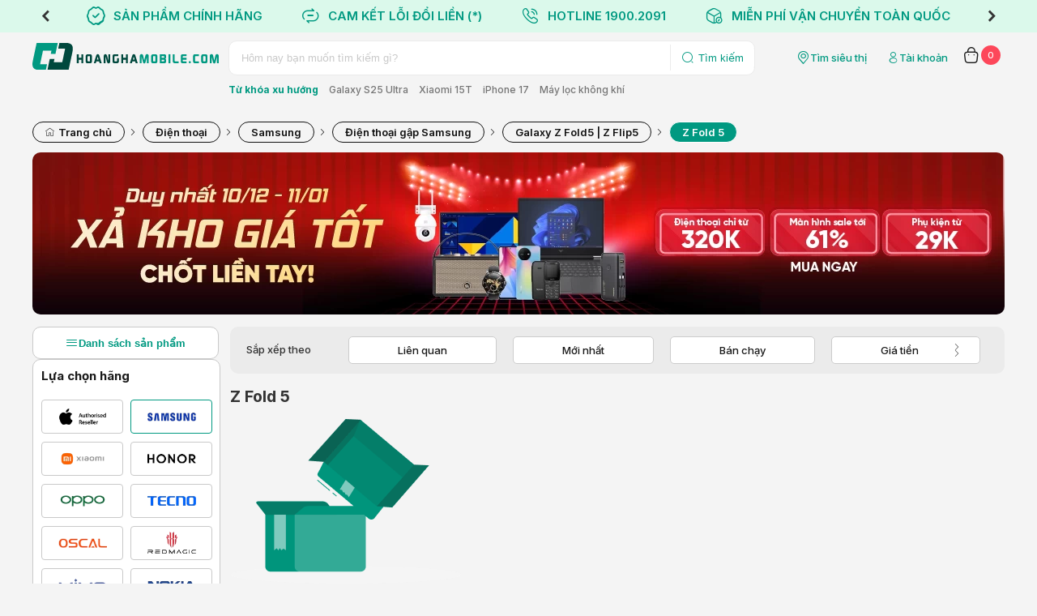

--- FILE ---
content_type: text/html; charset=utf-8
request_url: https://hoanghamobile.com/dien-thoai-di-dong/samsung/dien-thoai-gap-samsung/z-fold-5
body_size: 18741
content:

<!DOCTYPE html>
<html>
<head>
    <meta name="viewport" content="width=device-width" />

    <link href="https://fonts.googleapis.com/css2?family=Inter:wght@100..900&display=swap" rel="stylesheet">
    <link href="/Content/web/fonts/icomoon-v1.0/style.css?v=1.6.8.9" rel="stylesheet" />
    <link href="/Content/web/js/plugins/jquery-slick-1.8.1/slick.css?v=1.6.8.9" rel="stylesheet" />
    <link href="/Content/web/js/plugins/jquery-slick-1.8.1/slick-theme.css?v=1.6.8.9" rel="stylesheet" />
    <link href="/Content/web/js/plugins/jquery.modal/jquery.modal.min.css?v=1.6.8.9" rel="stylesheet" />
    <link href="/Content/web/js/plugins/jquery.modal/jquery.modal.custom.css?v=1.6.8.9" rel="stylesheet" />
    <link href="/Content/web_detail/css/formOrder.css?v=1.6.8.9" rel="stylesheet" />
    <link href="/Content/V4.Electric/web/css/v4.index.css?v=1.6.8.9" rel="stylesheet" />
    <link href="/Content/web/js/plugins/OwlCarousel2-2.3.4/assets/owl.carousel.min.css?v=1.6.8.9" rel="stylesheet" type="text/css">
    <link href="/Content/web/js/plugins/jquery-toast/jquery.toast.min.css" rel="stylesheet" />
    <link href="/Content/web/js/plugins/jquery.fancybox/jquery.fancybox.min.css" rel="stylesheet" />
    <link href="/Content/web/css/login.css?v=1.6.8.9" rel="stylesheet" />
    <link href="/Content/web_detail/css/chatbox.css?v=1.6.8.9" rel="stylesheet" />
    <link href="/Content/V4.Electric/web/css/pj16.css?v=1.6.8.9" rel="stylesheet" />
    <link href="/Content/web/css/login.css?v=1.6.8.9" rel="stylesheet" />
    <title>Samsung  Z Fold 5 | Điện thoại Samsung gập gi&#225; rẻ, H&#224;ng ch&#237;nh h&#227;ng</title>
    <script>
        window.insider_object = {};
    </script>
    
    <link rel="canonical" href="https://hoanghamobile.com/dien-thoai-di-dong/samsung/dien-thoai-gap-samsung/z-fold-5" />
    <meta name="description" content="Điện Thoại Samsung Z Fold 5 Ch&#237;nh H&#227;ng Gi&#225; Tốt, Ưu Đ&#227;i Giảm Gi&#225; Cực Sốc. Mua Điện Thoại Gập Z Fold 5 Tại Đ&#226;y !" />
    <meta name="keywords" />

    <meta name="twitter:title" content="Samsung  Z Fold 5 | Điện thoại Samsung gập gi&#225; rẻ, H&#224;ng ch&#237;nh h&#227;ng" />
    <meta name="twitter:description" content="Điện Thoại Samsung Z Fold 5 Ch&#237;nh H&#227;ng Gi&#225; Tốt, Ưu Đ&#227;i Giảm Gi&#225; Cực Sốc. Mua Điện Thoại Gập Z Fold 5 Tại Đ&#226;y !">
    <meta name="twitter:url" content="https://hoanghamobile.com/dien-thoai-di-dong/samsung/dien-thoai-gap-samsung/z-fold-5">

    <meta property="og:title" content="Samsung  Z Fold 5 | Điện thoại Samsung gập gi&#225; rẻ, H&#224;ng ch&#237;nh h&#227;ng" />
    <meta property="og:description" content="Điện Thoại Samsung Z Fold 5 Ch&#237;nh H&#227;ng Gi&#225; Tốt, Ưu Đ&#227;i Giảm Gi&#225; Cực Sốc. Mua Điện Thoại Gập Z Fold 5 Tại Đ&#226;y !" />
    <meta property="og:url" content="https://hoanghamobile.com/dien-thoai-di-dong/samsung/dien-thoai-gap-samsung/z-fold-5" />
    <meta property="og:image" content="https://hoanghamobile.com/Content/web/img/no_seo_image.png" />

    <link rel="preconnect" href="https://fonts.googleapis.com">
    <link rel="preconnect" href="https://fonts.gstatic.com" crossorigin>
    
    <link href="/Content/web/js/plugins/jquery.rangeSlider/rangeSlider.css" rel="stylesheet" />
    
    <link href="/Content/web/js/plugins/jquery-slick-1.8.1/slick.css?v=1.6.8.9" rel="stylesheet" />
    <link href="/Content/web/js/plugins/jquery-slick-1.8.1/slick-theme.css" rel="stylesheet" />
    <link href="/Content/V4.Electric/web/css/pj10.electric.css?v=1.6.8.9" rel="stylesheet" />
    <link href="/Content/web_detail/css/index.css?v=1.6.8.9" rel="stylesheet" />
    <link href="/Content/web_detail/css/style.min.css?v=1.6.8.9" rel="stylesheet" />
    

    <script>
        window.insider_object.listing = {"items":[]};
        window.insider_object.page = {
            "type": "Category"
        };
    </script>

    <style>
.v5-list .v5-list-items .v5-item .specs {padding: 8px 0 2px 12px;}
.v5-list .v5-list-items .v5-item .specs ul li {margin-right: 0px;}
.v5-list .v5-list-items .v5-item .specs ul li {font-size: 13px;}
.v5-list .v5-list-items .v5-item .specs ul li div span {white-space: nowrap;}
.v5-list .v5-list-items .v5-item .specs ul {
    display: grid;
    grid-auto-flow: column;
    grid-template-rows: auto auto auto;
}
</style>
    <style>
        .wrapper {
            flex-direction: column
        }

        .left-container {
            display: flex;
            flex-direction: column;
            gap: 12px
        }

        .show {
            display: flex !important;
            gap: 12px;
            flex-direction: column;
            margin-top: 12px
        }

        .dropbtn {
            background-color: #fff;
            font-size: 13px;
            font-weight: 600;
            border: 1px solid #C9C9C9;
            cursor: pointer;
            width: 230px;
            height: 40px;
            display: flex;
            align-items: center;
            gap: 8px;
            border-radius: 10px;
            justify-content: center;
            color: #009981
        }

            .dropbtn i {
                font-size: 16px
            }

            .dropbtn:hover {
                border: 1px solid #009981;
                background: #EBEBEB;
                color: #009981
            }

            .dropbtn:focus {
                border: 1px solid #009981;
                color: #fff;
                background: #009981
            }

        .dropdown {
            position: relative;
            display: inline-block
        }

        .nav-full {
            top: 40px;
            display: none;
            position: absolute;
            min-width: 160px;
            overflow: auto;
            z-index: 999
        }

            .nav-full.moveDown {
                top: 40px
            }

            .nav-full nav {
                border: 1px solid #C9C9C9
            }

        .breadcrumb {
            margin-bottom: 12px
        }
        #listContent {
            position: relative;
            overflow: hidden;
            max-height: 500px;
            min-height: 0;
            overflow: hidden;
            text-align: justify;
            padding-bottom: 30px;
        }
        #see-more-content {
            justify-content: center;
            --tw-text-opacity: 1;
            color: rgb(255 255 255 / var(--tw-text-opacity));
            position: relative;
            transition: all .3s ease 0s;
            background: linear-gradient(rgba(245, 245, 247, 0) 0%, rgb(243, 244, 246) 100%);
            height: 150px !important;
            width: 100%;
            position: absolute;
            bottom: 0;
            align-items: end;
            display: flex;
            left: 0;
        }
            #see-more-content.selected {
                background: unset;
            }
            #see-more-content .btn-view {
                align-items: center;
                display: flex;
                justify-content: center;
                --tw-text-opacity: 1;
                color: #4B4B4B;
                position: relative;
                transition: all .3s ease 0s;
                background: #f3f4f6;
                padding: 7px 10px;
                border-radius: 24px;
                gap: 2px;
                border: 1px solid var(--black-black-3, #C9C9C9);
                background: var(--white-white-1, #FFF);
            }
            #see-more-content .btn-view i{
                font-size:18px;
            }
    </style>

    <meta property="og:type" content="website" />
    <meta property="fb:app_id" content="252305948121462" />

</head>



<body>
    <header>
        <section class="top-heading slick-init">
            <div class="slide-deal-header">
                <div class="deal-header header-top-intro" style="display:flex !important">
                        <div>
                            <a>
                                 <i class="icon-chinhhang"></i>
                        <span>SẢN PHẨM CHÍNH HÃNG</span>
                            </a>
                        </div>
                        <div>
                            <a href="/chinh-sach-bao-hanh">
                                 <i class="icon-ChangeSolidOff"></i>                        <span>CAM KẾT LỖI ĐỔI LIỀN (*)</span>
                            </a>
                        </div>
                        <div>
                            <a>
                                 <i class="icon-CallingSolidOff"></i>
                        <span>HOTLINE 1900.2091</span>
                            </a>
                        </div>
                        <div>
                            <a>
                                <i class="icon-DeliverySolidOff"></i>
                        <span>MIỄN PHÍ VẬN CHUYỂN TOÀN QUỐC</span>
                            </a>
                        </div>
                </div>
                    <a href="/thu-cu-doi-moi" class="deal-header header-top-sales">
                        <div><i class="icon-ChangeSolidOff"></i><span> Thu cũ giá cao toàn bộ sản phẩm</span></div>
                    </a>
            </div>
        </section>


        <section class="w-container">
            <div class="logo-search-user">
                <div class="logo">
                    <a href="/">
                        <img src="/Content/web/img/logo.svg" alt="" />
                    </a>
                </div>

                <div class="search">
                    <div class="search-box">
                        <form method="get" action="/tim-kiem">
                            <div class="search-bg">
                                <input id="scope" name="scope" type="hidden" />
                                <input id="kwd" name="kwd" type="text" placeholder="Hôm nay bạn muốn tìm kiếm gì?" />
                                <button type="submit">
                                    <i class="icon-SearchSolidOff"></i>
                                    <span>Tìm kiếm</span>
                                </button>
                            </div>
                        </form>
                    </div>

                    <div class="search-sugget">
                        <strong>Từ khóa xu hướng</strong>
                            <a href="/tim-kiem?kwd=Galaxy S25 Ultra">Galaxy S25 Ultra</a>
                            <a href="/tim-kiem?kwd=Xiaomi 15T">Xiaomi 15T</a>
                            <a href="/tim-kiem?kwd=iPhone 17">iPhone 17</a>
                            <a href="/tim-kiem?kwd=M&#225;y lọc kh&#244;ng kh&#237;">M&#225;y lọc kh&#244;ng kh&#237;</a>
                    </div>
                </div>

                <div class="quick-for-user">
                    <a class="shop-location" href="/he-thong-cua-hang">
                        <i class="icon-localtion"></i>
                        <span>Tìm siêu thị</span>
                    </a>

                    
    <a id="member-login" class="user text-link" title="Truy cập trang tài khoản" href="https://member.hoanghamobile.com/Account/Login?ReturnUrl=https://hoanghamobile.com/dien-thoai-di-dong/samsung/dien-thoai-gap-samsung/z-fold-5" data-width="397" data-height="631" data-padding="12">
        <i class="icon-UserSolidOff"></i>
        <span>Tài khoản</span>
    </a>


                    
                        <a class="cart text-link" href="/gio-hang">
        <i class="icon-Cart2SolidOff"></i>
        <label class="cart-counter" id="cart-total">0</label>
    </a>

                </div>
            </div>
        </section>
    </header>

    <div class="w-container body-wrapper">
        <div class="wrapper">
            



<input type="hidden" id="totalPage" name="totalPage" value="0" />
<input type="hidden" class="pagenum" value="1" />
<input type="hidden" class="avaiable" value="-18" />

<section>
    <div class="container">
        <ol class="breadcrumb" itemscope itemtype="http://schema.org/BreadcrumbList">
            <li itemprop="itemListElement" itemscope itemtype="http://schema.org/ListItem">
                <a itemprop="item" href="/"><span itemprop="name" content="Trang chủ"><i class="icon-home" title="Trang chủ"></i> Trang chủ</span></a>
                <meta itemprop="position" content="1" />
            </li>

                <li itemprop="itemListElement" itemscope itemtype="http://schema.org/ListItem">
                    <i class="fa fa-angle-right"></i> <a itemprop="item" href="/dien-thoai-di-dong"><span itemprop="name" content="Điện thoại">Điện thoại</span></a>
                    <meta itemprop="position" content="2" />
                </li>
                <li itemprop="itemListElement" itemscope itemtype="http://schema.org/ListItem">
                    <i class="fa fa-angle-right"></i> <a itemprop="item" href="/dien-thoai-di-dong/samsung"><span itemprop="name" content="Samsung">Samsung</span></a>
                    <meta itemprop="position" content="3" />
                </li>
                <li itemprop="itemListElement" itemscope itemtype="http://schema.org/ListItem">
                    <i class="fa fa-angle-right"></i> <a itemprop="item" href="/dien-thoai-di-dong/samsung/dien-thoai-gap-samsung"><span itemprop="name" content="Điện thoại gập Samsung">Điện thoại gập Samsung</span></a>
                    <meta itemprop="position" content="4" />
                </li>
                <li itemprop="itemListElement" itemscope itemtype="http://schema.org/ListItem">
                    <i class="fa fa-angle-right"></i> <a itemprop="item" href="/dien-thoai-di-dong/samsung/dien-thoai-gap-samsung/galaxy-z-fold5-z-flip5"><span itemprop="name" content="Galaxy Z Fold5 | Z Flip5">Galaxy Z Fold5 | Z Flip5</span></a>
                    <meta itemprop="position" content="5" />
                </li>
            <li itemprop="itemListElement" itemscope itemtype="http://schema.org/ListItem">
                <i class="fa fa-angle-right"></i> <a itemprop="item" href="/dien-thoai-di-dong/samsung/dien-thoai-gap-samsung/z-fold-5" title="Samsung  Z Fold 5 | Điện thoại Samsung gập gi&#225; rẻ, H&#224;ng ch&#237;nh h&#227;ng" class="actived"><span itemprop="name" content="Z Fold 5">Z Fold 5</span></a>
                <meta itemprop="position" content="6" />
            </li>
        </ol>
    </div>
</section>

        <section>
            <div class="top-category-ads">
                <div class="container">
                    <div class="ads-container">
                            <div class="full item">
                                <a href="https://hoanghamobile.com/xa-kho-gia-tot-chot-lien-tay" target="_top"><img src="https://cdn.hoanghamobile.vn/i/home/Uploads/2025/12/10/web-xa-kho-may-cu-03.jpg" class="img-responsive img-border-radius" style="border-radius: 10px; width: 100%"></a>
                            </div>
                    </div>
                </div>
            </div>
        </section>




<section class="v5-list">
    <div class="container">
        <div class="v5-list-container">
            <div class="left-container">
                <div class="dropdown">
                    <button onclick="showMenu()" class="dropbtn"><i class="icon-MenuOFF"></i>Danh sách sản phẩm</button>
                    <div class="mobile_popup_blur" style="position: fixed; inset: 0px; width: 100%; height: 100%; z-index: 99; background-color: rgba(0, 0, 0, 0.5); display: none "></div>
                    <div id="nav-full" class="nav-full">
                        

    <nav>
        <h2>Danh mục</h2>
        <ul class="root">
                <li id="dien-thoai-di-dong">
                    <a href="/dien-thoai-di-dong" target="_self">
                        
                        <label><img src="https://cdn.hoanghamobile.vn/Uploads/2025/02/05/mobile.png;w=30;h=30;mode=pad" alt="Điện thoại" /></label>
                        <span>
                            Điện thoại
                        </span>
                    </a>
                </li>
                <li id="laptop">
                    <a href="/laptop" target="_self">
                        
                        <label><img src="https://cdn.hoanghamobile.vn/Uploads/2025/02/05/laptop.png;w=30;h=30;mode=pad" alt="Laptop" /></label>
                        <span>
                            Laptop
                        </span>
                    </a>
                </li>
                <li id="tablet">
                    <a href="/tablet" target="_self">
                        
                        <label><img src="https://cdn.hoanghamobile.vn/Uploads/2025/02/06/tablet.png;w=30;h=30;mode=pad" alt="Tablet" /></label>
                        <span>
                            Tablet
                        </span>
                    </a>
                </li>
                <li id="man-hinh">
                    <a href="/man-hinh" target="_self">
                        
                        <label><img src="https://cdn.hoanghamobile.vn/Uploads/2025/02/05/man-hinh.png;w=30;h=30;mode=pad" alt="M&#224;n h&#236;nh" /></label>
                        <span>
                            M&#224;n h&#236;nh
                        </span>
                    </a>
                </li>
                <li id="linh-kien-may-tinh">
                    <a href="/linh-kien-may-tinh" target="_self">
                        
                        <label><img src="https://cdn.hoanghamobile.vn/Uploads/2025/08/05/menu-icon-8-removebg-preview.png;w=30;h=30;mode=pad" alt="Linh kiện m&#225;y t&#237;nh" /></label>
                        <span>
                            Linh kiện m&#225;y t&#237;nh
                        </span>
                    </a>
                </li>
                <li id="dien-may">
                    <a href="/dien-may" target="_self">
                        
                        <label><img src="https://cdn.hoanghamobile.vn/Uploads/2025/03/17/tivi.png;w=30;h=30;mode=pad" alt="Điện m&#225;y" /></label>
                        <span>
                            Điện m&#225;y
                        </span>
                    </a>
                </li>
                <li id="dong-ho">
                    <a href="/dong-ho" target="_self">
                        
                        <label><img src="https://cdn.hoanghamobile.vn/Uploads/2025/02/05/dong-ho.png;w=30;h=30;mode=pad" alt="Đồng hồ" /></label>
                        <span>
                            Đồng hồ
                        </span>
                    </a>
                </li>
                <li id="loa-tai-nghe">
                    <a href="/loa-tai-nghe" target="_self">
                        
                        <label><img src="https://cdn.hoanghamobile.vn/Uploads/2025/02/05/am-thanh.png;w=30;h=30;mode=pad" alt="&#194;m thanh" /></label>
                        <span>
                            &#194;m thanh
                        </span>
                    </a>
                </li>
                <li id="smart-home">
                    <a href="/smart-home" target="_self">
                        
                        <label><img src="https://cdn.hoanghamobile.vn/Uploads/2025/02/05/smarthome.png;w=30;h=30;mode=pad" alt="Smart home" /></label>
                        <span>
                            Smart home
                        </span>
                    </a>
                </li>
                <li id="phu-kien">
                    <a href="/phu-kien" target="_self">
                        
                        <label><img src="https://cdn.hoanghamobile.vn/Uploads/2025/02/05/phu-kien.png;w=30;h=30;mode=pad" alt="Phụ kiện" /></label>
                        <span>
                            Phụ kiện
                        </span>
                    </a>
                </li>
                <li id="dich-vu-sua-chua">
                    <a href="/dich-vu-sua-chua" target="_self">
                        
                        <label><img src="https://cdn.hoanghamobile.vn/Uploads/2024/11/14/logo-sua-chua.png;w=30;h=30;mode=pad" alt="Sửa chữa" /></label>
                        <span>
                            Sửa chữa
                        </span>
                    </a>
                </li>
                <li id="dich-vu">
                    <a href="/dich-vu" target="_self">
                        
                        <label><img src="https://cdn.hoanghamobile.vn/Uploads/2024/11/14/logo-dich-vu.png;w=30;h=30;mode=pad" alt="Dịch vụ" /></label>
                        <span>
                            Dịch vụ
                        </span>
                    </a>
                </li>
        </ul>
    </nav>
    <nav>
        <h2>H&#224;ng cũ</h2>
        <ul class="root">
                <li id="kho-san-pham-cu">
                    <a href="/kho-san-pham-cu" target="_self">
                        
                        <label><img src="https://cdn.hoanghamobile.vn/Uploads/2024/11/14/logo-may-cu.png;w=30;h=30;mode=pad" alt="H&#224;ng cũ" /></label>
                        <span>
                            H&#224;ng cũ
                        </span>
                    </a>
                </li>
                <li id="thu-cu-doi-moi">
                    <a href="/thu-cu-doi-moi" target="_self">
                        
                        <label><img src="https://cdn.hoanghamobile.vn/Uploads/2024/11/14/logo-thu-cu-doi-moi.png;w=30;h=30;mode=pad" alt="Thu cũ đổi mới" /></label>
                        <span>
                            Thu cũ đổi mới
                        </span>
                    </a>
                </li>
        </ul>
    </nav>
    <nav>
        <h2>Tin&#160;tức</h2>
        <ul class="root">
                <li id="tin-tuc">
                    <a href="/tin-tuc" target="_self">
                        
                        <label><img src="https://cdn.hoanghamobile.vn/Uploads/2024/11/14/logo-uu-dai.png;w=30;h=30;mode=pad" alt="Tin hot" /></label>
                        <span>
                            Tin hot
                        </span>
                    </a>
                </li>
                <li id="uu-dai-hot">
                    <a href="/uu-dai-hot" target="_blank">
                        
                        <label><img src="https://cdn.hoanghamobile.vn/Uploads/2025/03/20/logo-tin-hot_638780614366347560.gif;w=30;h=30;mode=pad" alt="Khuyến mại hot" /></label>
                        <span>
                            Khuyến mại hot
                        </span>
                    </a>
                </li>
        </ul>
    </nav>

                    </div>
                </div>
                <div class="v5-list-filters ">
                        <div class="v5-filter">
                            <h3>
                                Lựa chọn hãng
                            </h3>
                        </div>
                        <div class="slick-padding">
                            <div class="v5-brand-list">
                                    <div>
                                            <a class="" href="/dien-thoai-di-dong/iphone" title="Apple">
                                                <img alt="Apple" title="Apple" src="https://cdn.hoanghamobile.vn/i/cat_logo_filter/Uploads/2022/09/07/logoooooooooooooooo.png" />
                                            </a>
                                    </div>
                                    <div>
                                            <a class="selected" href="/dien-thoai-di-dong/samsung" title="Samsung">
                                                <img alt="Samsung" title="Samsung" src="https://cdn.hoanghamobile.vn/i/cat_logo_filter/Uploads/2020/10/30/logo-samsung.png" />
                                            </a>
                                    </div>
                                    <div>
                                            <a class="" href="/dien-thoai-di-dong/xiaomi" title="Xiaomi">
                                                <img alt="Xiaomi" title="Xiaomi" src="https://cdn.hoanghamobile.vn/i/cat_logo_filter/Uploads/2023/07/18/xiaomi-logo.png" />
                                            </a>
                                    </div>
                                    <div>
                                            <a class="" href="/dien-thoai-di-dong/honor" title="HONOR">
                                                <img alt="HONOR" title="HONOR" src="https://cdn.hoanghamobile.vn/i/cat_logo_filter/Uploads/2023/06/19/honor-logo-2022-svg.png" />
                                            </a>
                                    </div>
                                    <div>
                                            <a class="" href="/dien-thoai-di-dong/oppo" title="OPPO">
                                                <img alt="OPPO" title="OPPO" src="https://cdn.hoanghamobile.vn/i/cat_logo_filter/Uploads/2024/11/25/oppo.gif" />
                                            </a>
                                    </div>
                                    <div>
                                            <a class="" href="/dien-thoai-di-dong/tecno" title="TECNO">
                                                <img alt="TECNO" title="TECNO" src="https://cdn.hoanghamobile.vn/i/cat_logo_filter/Uploads/2023/06/02/tecno.png" />
                                            </a>
                                    </div>
                                    <div>
                                            <a class="" href="/dien-thoai-di-dong/oscal" title="OSCAL">
                                                <img alt="OSCAL" title="OSCAL" src="https://cdn.hoanghamobile.vn/i/cat_logo_filter/Uploads/2024/12/23/logo-oscal.png" />
                                            </a>
                                    </div>
                                    <div>
                                            <a class="" href="/dien-thoai-di-dong/redmagic" title="REDMAGIC">
                                                <img alt="REDMAGIC" title="REDMAGIC" src="https://cdn.hoanghamobile.vn/i/cat_logo_filter/Uploads/2024/11/23/redmagic.gif" />
                                            </a>
                                    </div>
                                    <div>
                                            <a class="" href="/dien-thoai-di-dong/vivo" title="Vivo">
                                                <img alt="Vivo" title="Vivo" src="https://cdn.hoanghamobile.vn/i/cat_logo_filter/Uploads/2024/11/25/vivo.gif" />
                                            </a>
                                    </div>
                                    <div>
                                            <a class="" href="/dien-thoai-di-dong/nokia" title="Nokia">
                                                <img alt="Nokia" title="Nokia" src="https://cdn.hoanghamobile.vn/i/cat_logo_filter/Uploads/2024/11/25/nokia.gif" />
                                            </a>
                                    </div>
                                    <div>
                                            <a class="" href="/dien-thoai-di-dong/xphone" title="Xphone">
                                                <img alt="Xphone" title="Xphone" src="https://cdn.hoanghamobile.vn/i/cat_logo_filter/Uploads/2024/10/03/xphone-logo.png" />
                                            </a>
                                    </div>
                                    <div>
                                            <a class="" href="/dien-thoai-di-dong/infinix" title="Infinix">
                                                <img alt="Infinix" title="Infinix" src="https://cdn.hoanghamobile.vn/i/cat_logo_filter/Uploads/2023/05/26/infinix-logo-svg.png" />
                                            </a>
                                    </div>
                                    <div>
                                            <a class="" href="/dien-thoai-di-dong/htc" title="HTC">
                                                <img alt="HTC" title="HTC" src="https://cdn.hoanghamobile.vn/i/cat_logo_filter/Uploads/2023/08/22/htc-new-logo-svg.png" />
                                            </a>
                                    </div>
                                    <div>
                                            <a class="" href="/dien-thoai-di-dong/inoi" title="INOI">
                                                <img alt="INOI" title="INOI" src="https://cdn.hoanghamobile.vn/i/cat_logo_filter/Uploads/2024/01/17/logo2.png" />
                                            </a>
                                    </div>
                                    <div>
                                            <a class="" href="/dien-thoai-di-dong/realme" title="realme">
                                                <img alt="realme" title="realme" src="https://cdn.hoanghamobile.vn/i/cat_logo_filter/Uploads/2024/11/25/realme.gif" />
                                            </a>
                                    </div>
                                    <div>
                                            <a class="" href="/dien-thoai-di-dong/benco" title="Benco">
                                                <img alt="Benco" title="Benco" src="https://cdn.hoanghamobile.vn/i/cat_logo_filter/Uploads/2025/04/09/benco-logo.png" />
                                            </a>
                                    </div>
                                    <div>
                                            <a class="" href="/dien-thoai-di-dong/nubia" title="Nubia">
                                                <img alt="Nubia" title="Nubia" src="https://cdn.hoanghamobile.vn/i/cat_logo_filter/Uploads/2024/11/23/nubia.gif" />
                                            </a>
                                    </div>
                                    <div>
                                            <a class="" href="/dien-thoai-di-dong/xor" title="XOR">
                                                <img alt="XOR" title="XOR" src="https://cdn.hoanghamobile.vn/i/cat_logo_filter/Uploads/2021/12/24/xorr.png" />
                                            </a>
                                    </div>
                                    <div>
                                            <a class="" href="/dien-thoai-di-dong/masstel" title="Masstel">
                                                <img alt="Masstel" title="Masstel" src="https://cdn.hoanghamobile.vn/i/cat_logo_filter/Uploads/2024/11/25/masstel.gif" />
                                            </a>
                                    </div>
                                    <div>
                                            <a class="" href="/dien-thoai-di-dong/tcl" title="TCL">
                                                <img alt="TCL" title="TCL" src="https://cdn.hoanghamobile.vn/i/cat_logo_filter/Uploads/2023/06/02/tcl.png" />
                                            </a>
                                    </div>
                                    <div>
                                            <a class="" href="/dien-thoai-di-dong/itel" title="itel">
                                                <img alt="itel" title="itel" src="https://cdn.hoanghamobile.vn/i/cat_logo_filter/Uploads/2023/03/10/itel-logo.png" />
                                            </a>
                                    </div>
                                    <div>
                                            <a class="" href="/dien-thoai-di-dong/mobell" title="Mobell">
                                                <img alt="Mobell" title="Mobell" src="https://cdn.hoanghamobile.vn/i/cat_logo_filter/Uploads/2020/11/07/logo-mobell.png" />
                                            </a>
                                    </div>
                                    <div>
                                            <a class="" href="/dien-thoai-di-dong/zte" title="ZTE">
                                                <img alt="ZTE" title="ZTE" src="https://cdn.hoanghamobile.vn/i/cat_logo_filter/Uploads/2023/12/08/zte-logo-svg-1.png" />
                                            </a>
                                    </div>
                                    <div>
                                            <a class="" href="/dien-thoai-di-dong/viettel" title="Viettel">
                                                <img alt="Viettel" title="Viettel" src="https://cdn.hoanghamobile.vn/i/cat_logo_filter/Uploads/2024/12/17/viettel-logo-2021-svg.png" />
                                            </a>
                                    </div>
                            </div>
                        </div>
                    





                </div>
            </div>
            <div class="v5-list-items">
                <div class="v5-list-sort-container">
                    <!-- sắp xếp-->

                    <div class="v5-sort-list-bg">
                        <div class="label">Sắp xếp theo</div>
                        <div class="v5-filter-mb-tool">
                            <ul>
                                    <li>
                                        <a href="/dien-thoai-di-dong/samsung/dien-thoai-gap-samsung/z-fold-5?filters=%7b%22sort%22%3a%2211%22%7d" class=""><span>Liên quan</span></a>
                                    </li>


                                    <li>
                                        <a href="/dien-thoai-di-dong/samsung/dien-thoai-gap-samsung/z-fold-5?filters=%7b%22sort%22%3a%221%22%7d" class=""><span>Mới nhất</span></a>
                                    </li>

                                    <li>
                                        <a href="/dien-thoai-di-dong/samsung/dien-thoai-gap-samsung/z-fold-5?filters=%7b%22sort%22%3a%229%22%7d" class=""><span>Bán chạy</span></a>
                                    </li>
                                                                        <li class="price-s">
                                            <a href="/dien-thoai-di-dong/samsung/dien-thoai-gap-samsung/z-fold-5?filters=%7b%22sort%22%3a%223%22%7d">
                                                <span class="label-icon-r">Giá tiền</span>
                                                <strong class="sort-icon">
                                                    <i class="icon-rightar rotate-up"></i>
                                                    <i class="icon-rightar rotate-down"></i>
                                                </strong>

                                            </a>
                                        </li>
                            </ul>
                        </div>
                    </div>
                </div>


                    <h1>Z Fold 5</h1>

                                                    <div class="v5-grid-nocontent">
                        <div class="no-content">
                            <img src="/Content/V4.Electric/web/img/NoContent.png" />
                            <h3>Tiếc quá! Không thấy sản phẩm nào.</h3>
                            <h4>Thử nhập lại từ khóa tìm kiếm bạn nhé. hoặc [<a href="/dien-thoai-di-dong/samsung/dien-thoai-gap-samsung/z-fold-5">Click vào đây</a>] để reset bộ lọc</h4>
                        </div>
                    </div>

                <!-- hiển thị userinsider -->
                <div id="insider-smart-reco"></div>
                <!-- hiển thị userinsider -->


                <div id="pageHolder" class="v5-grid-items item-3" style="grid-template-columns: repeat(3, minmax(0, 1fr));">
                    


                </div>


            </div>
        </div>
    </div>
</section>

    <section>
        <div class="container position-relative">
            <div class="page-content page-content-img" id="listContent">
                <h2 style="text-align: center;"><b>Mua Samsung Z Fold5 chính
hãng, giá rẻ tại Hoàng Hà Mobile</b></h2><p align="center" style="text-align: center;"><a name="_nzko7gm02ty0"></a></p><h2>Đặt trước Samsung Fold 5 chính hãng tại Hoàng Hà Mobile</h2><p></p><p></p><p><i>Dòng Samsung Z Fold5 năm nay với những cải tiến mới hứa hẹn sẽ gây ấn tượng với người dùng toàn cầu. Nếu bạn yêu thích các sản phẩm của nhà Samsung hoặc đang quan tâm đến sản phẩm điện thoại Samsung Fold 5 thì hãy tham khảo ngay chương trình tại Hoàng Hà Mobile để nhận được các ưu đãi hấp dẫn: voucher giá tốt, tặng kèm phụ kiện,... và rất nhiều các quyền lợi dành riêng cho khách hàng đặt trước nhé. </i></p><p>Z Fold là một trong những dòng <a href="https://hoanghamobile.com/dien-thoai-di-dong/samsung/dien-thoai-gap-samsung" target="_blank"><b>điện thoại gập Samsung</b></a> cao cấp
được rất nhiều người dùng quan tâm. Trong thời gian tới đây, Samsung sẽ ra mắt
chiếc Samsung Z Fold 5. Dự kiến đây sẽ là phiên bản thú vị với nhiều thay
đổi khiến người dùng phải thay đổi nhận thức. Sau đây, Hoàng Hà Mobile sẽ đưa
những đánh giá tổng quát về chiếc <b><a href="https://hoanghamobile.com/dien-thoai-di-dong/samsung/dien-thoai-gap-samsung" target="_blank">điện thoại Samsung</a></b> này.</p><h2><a name="_bpacp7a4qllm"></a><b>Thiết kế
màn hình gập không khe hở </b></h2><p>Samsung Z Fold 5 vẫn kế thừa thiết kế tương tự như
phiên bản tiền nhiệm với màn hình gập ngang. Điểm làm người dùng háo hức hơn cả
ở phiên bản lần này đó là bản lề máy được tối ưu không còn nếp gấp. Đây chắc chắn
là một trong những trải nghiệm mới mà nhiều người dùng mong muốn được trải nghiệm.</p><p>Mẫu smartphone tích hợp khe đựng bút thực sự không còn được
yêu thích và có tính ứng dụng cao như trước đây. Người dùng luôn mong muốn một
sản phẩm mỏng nhẹ và thời trang hơn. Vậy nên nhiều khả năng hãng sẽ loại bỏ
chúng ở phiên bản lần này. </p><p>Theo nhiều nguồn tin tiết lộ, Samsung Z Fold 5 sẽ có
kích thước <b>154.9 x 129.9 x 6.3mm</b> khi
mở ra và <b>154.9 x 67.1 x 13.5mm</b> khi gập
lại. Độ dày đã được tối ưu tốt hơn so với chiếc Fold 4. </p><p>Phiên bản năm nay dự kiến sẽ có 3 màu đò là xanh, be và đen.
Trong đó, gam màu xanh dịu nhẹ sẽ là tùy chọn độc đáo hơn so với màu đỏ năm
ngoái. Nhà sản xuất sẽ trang bị tính năng chống nước cao cấp hơn IP58 thay vì
IP8 ở phiên bản trước đó. Chắc chắn điều này sẽ là một cập nhật thiết thực khi
người dùng luôn mong muốn chiếc điện thoại của họ trong sạch sẽ và khang trang.
</p><p><!--[if gte vml 1]>
 
 
  
  
  
  
  
  
  
  
  
  
  
  
 
 
 

 
<![endif]--><!--[if !vml]--><!--[endif]--></p><h2><a name="_eoeslx1kqyzr"></a><b>Màn hình sắc
nét AMOLED 2X</b></h2><p>Samsung Z Fold 5 sẽ được trang bị tấm nền cao cấp nhất
hiện nay mà hãng đang có <b>AMOLED</b>.
Khung hình <b>7.6 inch</b> dễ dàng mang đến
trải nghiệm hiển thị tuyệt vời cho người dùng. Công nghệ hiển thị cao cấp <b>Dynamic AMOLED 2X</b> mang đến hình ảnh sống
động và sắc nét. </p><p>Tỉ lệ khung hình <b>21.6:18</b>
mở ra tương tự như một chiếc máy tính bảng. Tần số quét <b>120Hz</b>, độ trễ thấp đem đến thao tác cuộn mượt mà và khả năng giải
trí bất tận. </p><p><!--[if gte vml 1]>
 
<![endif]--><!--[if !vml]--><!--[endif]--></p><h2><a name="_srtmmv1car2y"></a><b>Chip xử lý
Snapdragon 8 gen 2</b></h2><p>Thay thế con chip rồng 8 Plus gen 1, Samsung tiến tới con
chip mạnh mẽ nhất hiện nay trên thị trường, <b>Snapdragon 8 gen 2.</b> Chúng hỗ trợ 8 nhân 1x 3.2 GHz – Cortex-X3, 2x
2.8 GHz – Cortex-A715, 2x 2.8 GHz – Cortex-A710 và 3x 2 GHz – Cortex-A510. Bộ
vi xử lý được sản xuất dựa trên tiến trình 4nm. GPU trang bị <b>Adreno 740.</b> </p><p>Bộ vi xử lý đình đám này dễ dàng đáp ứng tốt mọi tác vụ học tập,
lướt web và nhu cầu giải trí với mọi tựa game. Ngoài ưu thế về hiệu năng, con
chip này còn được tối ưu rất tốt về mặt nhiệt độ. Người dùng chắc chắn không
mong muốn một chiếc máy quá nóng khi sử dụng. </p><p><!--[if gte vml 1]>
 
<![endif]--><!--[if !vml]--><!--[endif]--></p><h2><a name="_w6qoai106rol"></a><b>Camera đẳng
cấp </b></h2><p>Samsung Z Fold 5 trang bị bộ 3 camera bao gồm: cam
chính <b>50MP</b>, hai cam phụ <b>12MP </b>hứa hẹn sẽ mang đến những bức hình
chụp sắc nét và chân thực. Ngoài ra, các thông tin rò rỉ cho biết chiếc điện
thoại này sẽ có nâng cấp với cảm biến <b>ISOCELL
GN3</b> với khả năng thu sáng tốt hơn. Những bức hình sáng có được độ cân bằng
màu sắc và sáng tối tuyệt vời đúng chất nhiếp ảnh chuyên nghiệp.</p><p>Ngoài ra, camera selfie được trang bị <b>12MP </b>giúp mang đến hình chụp chân dung đẹp hay những cảnh quay
video chân thực đồng thời cuộc gọi hình ảnh sắc nét. </p><p>Cấu hình được trang bị bao gồm RAM <b>12GB - 16GB</b> và ổ cứng tối đa <b>512GB
</b>lưu trữ.</p><p><!--[if gte vml 1]>
 
<![endif]--><!--[if !vml]--><!--[endif]--></p><h2><a name="_jdt6ifmpcol8"></a><b>Dung lượng pin cân đối</b></h2><p>Samsung Z Fold 5 trang bị viên pin <b>4500mAh </b>đi kèm sạc nhanh <b>25W</b>.
Bên cạnh đó, con chip <b>Snapdragon 8 gen 2</b>
với khả năng tiết kiệm điện ấn tượng, chiếc máy có thể đáp ứng tốt thời lượng sử
dụng cả ngày. Không chỉ vậy, smartphone Z Fold 5 sẽ hỗ trợ sạc không dây và khả
năng sạc ngược với các thiết bị khác. </p><p><!--[if gte vml 1]>
 
<![endif]--><!--[if !vml]--><!--[endif]--></p><h2><a name="_i42sppvj6yoj"></a><b>Thời điểm ra
mắt và giá bán</b></h2><p>Theo phonearena, Samsung Unpacked 2023 là thời điểm phù hợp để
ra mắt chiếc Z Fold 5 này. Không giống như các năm trước sự kiện năm nay sẽ được
tổ chức tại Seoul Hàn Quốc và thời gian cụ thể được ấn định vào ngày
26/07/2023. </p><p>Còn về mức giá bán dự kiến Samsung Galaxy Z Fold 5 sẽ có giá
35 triệu đồng. Mức giá bán chuẩn khi về thị trường Việt Nam sẽ được chúng tôi cập
nhật sớm nhất trong thời gian tới. </p><p><!--[if gte vml 1]>
 
<![endif]--><!--[if !vml]--><!--[endif]--></p><h2><a name="_ipp5ummyaj5q"></a></h2><h2><b>Địa điểm chọn mua Samsung Galaxy Z
Fold 5 chính hãng</b></h2><p>Nếu bạn đang tìm mua một chiếc smartphone gập cao cấp, thiết
kế đẹp và hiệu năng mạnh mẽ thì hãy ghé qua Hoàng Hà Mobile để được tư vấn thêm
về chiếc Samsung Z Fold 5, cũng như các chương trình ưu đãi hấp dẫn.</p>
            </div>

            <div id="see-more-content" data-toggle="content" data-target="#listContent" data-expand-text="Xem thêm" data-collapse-text="Thu gọn" data-initial-height="500px" data-expanded-height="unset">
                <div class="btn-view">
                    <a href="javascript:;">Xem thêm</a>
                    <i class="icon-DropDownSolidOff"></i>
                </div>
            </div>
        </div>
    </section>


    <style>
        .ads-fix-banner-1 {
            position: fixed;
            left: calc((100% / 2) - 762px);
        }

            .ads-fix-banner-1 img {
                width: 150px;
            }

        .ads-fix-banner-2 {
            position: fixed;
            right: calc((100% / 2) - 762px);
        }

            .ads-fix-banner-2 img {
                width: 150px;
            }
        @media (max-width: 1599px) {
            .ads-fix-banner-1, .ads-fix-banner-2 {
                display: none;
            }
        }
    </style>
        <div class="ads-fix-banner-1">
            <a href="https://hoanghamobile.com/thu-cu-doi-moi" title="Ưu đ&#227;i thu cũ đổi mới" target="">
                <img src="https://cdn.hoanghamobile.vn/Uploads/2025/10/13/thu-cu-doi-moi.png" />
            </a>
        </div>
        <div class="ads-fix-banner-2">
            <a href="https://hoanghamobile.com/dien-thoai-di-dong/samsung/samsung-galaxy-a-series?utm_source=QTwebsite&amp;utm_medium=Trang_chu&amp;utm_campaign=a26-a36-a56-festive_4012" title="Galaxy A26 | A36 | A56 Festive KV" target="">
                <img src="https://cdn.hoanghamobile.vn/Uploads/2025/12/09/a26-a36-a56-150x560-0912.png" />
            </a>
        </div>



        </div>
    </div>

    

    <section class="home-display" style="display:none">
        <div class="w-container" style="padding: 12px 0; background: transparent">
            <div class="news-home box-home">
                
                <div class="list-slider-BrandPage">
                        <div class="item">
                            <a href="https://hoanghamobile.com/xa-kho-gia-tot-chot-lien-tay" target="_blank">
                                <img src="https://cdn.hoanghamobile.vn/i/home/Uploads/2025/12/09/xa-kho-chan-trang.png" title="Xả kho cuối năm" alt="Xả kho cuối năm" />
                            </a>
                        </div>
                        <div class="item">
                            <a href="https://hoanghamobile.com/apple" target="_blank">
                                <img src="https://cdn.hoanghamobile.vn/i/home/Uploads/2025/11/24/chuyen-trang-apple-chan-trang.png" title="Apple ch&#237;nh h&#227;ng" alt="Apple ch&#237;nh h&#227;ng" />
                            </a>
                        </div>
                        <div class="item">
                            <a href="https://hoanghamobile.com/samsung" target="_blank">
                                <img src="https://cdn.hoanghamobile.vn/i/home/Uploads/2025/08/14/anh-chuyen-trang-hang-apple-samsung-xiaomi-3-anh-01.jpg" title="Samsung đỉnh cao c&#244;ng nghệ" alt="Samsung đỉnh cao c&#244;ng nghệ" />
                            </a>
                        </div>
                        <div class="item">
                            <a href="https://hoanghamobile.com/Hoang-Ha-Xiaomi" target="_blank">
                                <img src="https://cdn.hoanghamobile.vn/i/home/Uploads/2025/08/14/anh-chuyen-trang-hang-apple-samsung-xiaomi-3-anh-03.jpg" title="Đại tiệc Xiaomi" alt="Đại tiệc Xiaomi" />
                            </a>
                        </div>
                        <div class="item">
                            <a href="https://hoanghamobile.com/kho-san-pham-cu?filters=%7b%22type%22%3a%221%22%2c%22brand%22%3a%221%22%7d&amp;search=true" target="_blank">
                                <img src="https://cdn.hoanghamobile.vn/i/home/Uploads/2025/11/08/may-cu-gia-re_638982017490831120.png" title="M&#225;y Cũ Gi&#225; Hời" alt="M&#225;y Cũ Gi&#225; Hời" />
                            </a>
                        </div>
                        <div class="item">
                            <a href="https://hoanghamobile.com/dien-thoai/dien-thoai-di-dong-xphone-hera-v9?utm_source=QTwebsite&amp;utm_medium=Banner_web&amp;utm_campaign=hera-v9_1909" target="_blank">
                                <img src="https://cdn.hoanghamobile.vn/i/home/Uploads/2025/10/27/hera-v9-4g.png" title="Điện thoại Hera V9" alt="Điện thoại Hera V9" />
                            </a>
                        </div>
                </div>
            </div>
        </div>
    </section>     
                        

    



<section class="apple-icon-utility-v2 w-container Buynow5t">
    <div class="container" style="background:white; margin: 12px 0 0 0">
        <div class="header">
            Trải nghiệm mua sắm 5T tại Hoàng Hà
        </div>
        <div class="row">
                <a class="item">
                    <i class="icon-dollar-circle"></i>
                    <span>
                        <strong>Tốt hơn về gi&#225;</strong>
                    </span>
                </a>
                <a class="item">
                    <i class="icon-UserSolidOff"></i>
                    <span>
                        <strong>Th&#224;nh vi&#234;n - HSSV</strong>
                            <br />
Ưu đãi riêng tới 5%                    </span>
                </a>
                <a class="item">
                    <i class="icon-d-rotate"></i>
                    <span>
                        <strong>Thu cũ đổi mới</strong>
                            <br />
Thu cũ giá cao, trợ giá lên đời                    </span>
                </a>
                <a class="item">
                    <i class="icon-WalletCheckSolidOn"></i>
                    <span>
                        <strong>Thanh to&#225;n - Trả g&#243;p</strong>
                            <br />
Dễ dàng                    </span>
                </a>
                <a class="item">
                    <i class="icon-repeate-music"></i>
                    <span>
                        <strong>Trả m&#225;y lỗi</strong>
                            <br />
Đổi máy liền                    </span>
                </a>
        </div>
    </div>
</section>

    <footer>
        <div class="w-container">







<div class="bg">
    <div class="col-content">
            <div class="link-content">
                <h4><a>Hỗ trợ - dịch vụ</a></h4>
                <ul>
                        <li><a href="/mua-hang-tra-gop">Ch&#237;nh s&#225;ch v&#224; hướng dẫn mua h&#224;ng trả g&#243;p</a></li>
                        <li><a href="/huong-dan-dat-hang">Hướng dẫn mua h&#224;ng v&#224; ch&#237;nh s&#225;ch vận chuyển</a></li>
                        <li><a href="/chinh-sach-bao-hanh">Ch&#237;nh s&#225;ch đổi mới v&#224; bảo h&#224;nh</a></li>
                        <li><a href="/tin-tuc/dat-hang/dich-vu-bao-hanh-mo-rong-hoang-ha-mobile/">Dịch vụ bảo h&#224;nh mở rộng</a></li>
                        <li><a href="/chinh-sach-bao-mat">Ch&#237;nh S&#225;ch Bảo Mật V&#224; Xử L&#253; Dữ Liệu C&#225; Nh&#226;n</a></li>
                        <li><a href="/chinh-sach-giai-quyet-khieu-nai">Ch&#237;nh s&#225;ch giải quyết khiếu nại</a></li>
                        <li><a href="/dieu-khoan-mua-ban-hang-hoa">Quy chế hoạt động</a></li>
                        <li><a href="https://hoanghamobile.com/hoang-ha-edu">Chương tr&#236;nh Ho&#224;ng H&#224; Edu</a></li>
                        <li><a href="/quy-dinh-ve-hoa-don-gia-tri-gia-tang">Quy định về ho&#225; đơn GTGT</a></li>
                </ul>
            </div>
            <div class="link-content">
                <h4><a>Th&#244;ng tin li&#234;n hệ</a></h4>
                <ul>
                        <li><a href="/gioi-thieu-cong-ty">Giới thiệu về Ho&#224;ng H&#224; Moblie</a></li>
                        <li><a href="/mua-hang-online">Th&#244;ng tin c&#225;c trang TMĐT </a></li>
                        <li><a href="/cham-soc-khach-hang">Chăm s&#243;c kh&#225;ch h&#224;ng</a></li>
                        <li><a href="/tin-tuc/hoang-ha-care-dich-vu-sua-chua-dien-thoai-may-tinh-bang-voi-gia-tot-nhat-thi-truong">Dịch vụ sửa chữa Ho&#224;ng H&#224; Care</a></li>
                        <li><a href="/hop-tac-kinh-doanh">Kh&#225;ch h&#224;ng doanh nghiệp (B2B)</a></li>
                        <li><a href="https://tuyendung.hoanghamobile.com/">Tuyển dụng</a></li>
                        <li><a href="/order/check">Tra cứu đơn h&#224;ng</a></li>
                        <li><a href="/trung-tam-bao-hanh">Tra cứu bảo h&#224;nh</a></li>
                        <li><a href="/he-thong-cua-hang">T&#236;m si&#234;u thị (124 cửa h&#224;ng)</a></li>
                </ul>
            </div>
        <div>
            <div>
                <h4>Thanh toán miễn phí</h4>
                <ul class="list-logo">
                    <li>
                        <img src="/Content/web/img/visa.png" />
                        <img src="/Content/web/img/mastercard.png" />
                        <img src="/Content/web/img/jcb.png" />
                        <img src="/Content/web/img/samsungpay.png" />
                        <img src="/Content/web/img/vnpay.png" />
                        <img src="/Content/web/img/zalopay.png" />
                        <img src="/Content/web/img/applepay.png" />
                        <img src="/Uploads/2023/08/01/logo-kredivo-1.png" style="max-width: 63px; background: white; padding: 5px; border-radius: 4px;" />
                    </li>
                </ul>
            </div>

            <div>
                <h4>Hình thức vận chuyển</h4>
                <ul class="list-logo">
                    <li>
                        <img src="/Content/web/img/nhattin.png">
                        <img src="/Content/web/img/vnpost.png">
                    </li>
                </ul>

            </div>
        </div>
        <div style="display: flex; gap:20px">
            <div>
                <h4>Tư vấn mua hàng </h4>
                <a class="" href="tel:1900.2091">
                    <strong style="font-size: 15px; color: white">1900.2091 (Nhánh 1)</strong>
                </a>
                <div>(Từ 8h30 - 21h30)</div>

            </div>
            <div>
                <h4>Bảo hành - Hỗ trợ kỹ thuật</h4>
                <a class="" href="tel:1900.2091">
                    <strong style="font-size:15px;color:white">1900.2091 (Nhánh 2)</strong>
                </a>
                <div>(Từ 8h30 - 21h30)</div>

            </div>
            <div>
                <h4>Kết nối với chúng tôi</h4>
                    <ul style="display: flex; gap: 10px;">
                        
                        <li><a href="https://www.facebook.com/hoanghamobilecom" title="" target="_blank" class="footer-social-item"><span><img onmouseover="changesrc(this)" onmouseout="changesrc(this)" src="/Content/web/img/Social_fb.png" /></span></a></li>
                        <li><a href="https://www.tiktok.com/@hoanghaangels?" title="" target="_blank" class="footer-social-item"><span><img onmouseover="changesrc(this)" onmouseout="changesrc(this)" src="/Content/web/img/Social_tiktok.png" /></span></a></li>
                        <li><a href="https://www.youtube.com/channel/UCJm_GdFJzT8h1odq1oMu_7Q?sub_confirmation=1" title="" target="_blank" class="footer-social-item"><span><img onmouseover="changesrc(this)" onmouseout="changesrc(this)" src="/Content/web/img/Social_youtube.png" /></span></a></li>
                        <li><a href="https://www.instagram.com/hoanghamobile/?hl=vi" title="" target="_blank" class="footer-social-item"><span><img onmouseover="changesrc(this)" onmouseout="changesrc(this)" src="/Content/web/img/Social_instagram.png" /></span></a></li>
                        <li><a href="https://www.threads.net/@hoanghamobile" title="" target="_blank" class="footer-social-item"><span><img onmouseover="changesrc(this)" onmouseout="changesrc(this)" src="/Content/web/img/Social_thread.png" /></span></a></li>
                    </ul>
            </div>
            <div class="mg-top20">
                <a href="http://online.gov.vn/Home/WebDetails/28738" target="_blank"><img src="/Content/web/img/logo-bct.png"></a>
            </div>
        </div>
    </div>
    <div class="info">
        <p>© 2020. C&#212;NG TY CỔ PHẦN X&#194;Y DỰNG V&#192; ĐẦU TƯ THƯƠNG MẠI HO&#192;NG H&#192;. MST:  0106713191. (Đăng k&#253; lần đầu: Ng&#224;y 15 th&#225;ng 12 năm 2014, Đăng k&#253; thay đổi ng&#224;y 10/07/2025)</p>
        <p><strong>GP số 426/GP-TTĐT do sở TTTT Hà Nội cấp ngày 22/01/2021</strong></p>
        <p>Địa chỉ: Số 89 Đường Tam Trinh, Phường Vĩnh Tuy, Th&#224;nh Phố H&#224; Nội, Việt Nam. Điện thoại: 1900.2091. Chịu trách nhiệm nội dung: <strong>Hoàng Minh Tâm</strong>. </p>
        
    </div>
</div>
<style>
    footer .bg .col-content > div {
        width: 25%;
    }
</style>
<script>
    function changesrc(src) {
        var source = $(src).attr("src");
        if (source.endsWith("active.png")) source = source.replace("_active.png", ".png")
        else source = source.replace(".png", "_active.png")
        $(src).attr("src", source);
    }
</script>


        </div>
    </footer>
    <div id="popup-modal"></div>
    <div id="sticker-modal"></div>
    <div class="search-bg"></div>

    <div class="popup_blur" style="position: fixed; inset: 0px; width: 100%; height: 100%; z-index: 1000; background-color: rgba(0, 0, 0, 0.5); display: none "></div>



        <script src="https://accounts.google.com/gsi/client" async></script>
    <div id="g_id_onload"
         data-client_id="772130171512-tv80o0gmnp3ac0k7tufv21rldju4i081.apps.googleusercontent.com"
         data-auto_select="false" 
         data-login_uri="https://member.hoanghamobile.com/Account/ExternalLogin?provider=Google&ReturnUrl=https://hoanghamobile.com/dien-thoai-di-dong/samsung/dien-thoai-gap-samsung/z-fold-5" 
         data-itp_support="true">
    </div>

<script type='application/ld+json'>
    {"@context":"https:\/\/schema.org","@type":"WebSite","@id":"#website","url":"https:\/\/hoanghamobile.com\/","name":"Ho&#224;ng H&#224; Mobile - Hệ thống b&#225;n lẻ thiết bị di động v&#224; c&#244;ng nghệ ch&#237;nh h&#227;ng gi&#225; tốt","potentialAction":{"@type":"SearchAction","target":"https:\/\/hoanghamobile.com\/tim-kiem?kwd={search_term_string}","query-input":"required name=search_term_string"}}
</script>

<!-- Google Tag Manager -->
<script>
    (function (w, d, s, l, i) {
        w[l] = w[l] || []; w[l].push({ 'gtm.start': new Date().getTime(), event: 'gtm.js' });
        var f = d.getElementsByTagName(s)[0], j = d.createElement(s), dl = l != 'dataLayer' ? '&l=' + l : ''; j.async = true; j.src =
            'https://www.googletagmanager.com/gtm.js?id=' + i + dl; f.parentNode.insertBefore(j, f);
    })(window, document, 'script', 'dataLayer', 'GTM-5QM3X2');
</script>
<!-- End Google Tag Manager -->
<!-- accesstrade-->
<script src="https://static.accesstrade.vn/js/trackingtag/tracking.min.js"></script>
<script type="text/javascript">
    AT.init({ "campaign_id": 626, "is_reoccur": 1, "is_lastclick": 1 });
    AT.track();
</script>
<!-- accesstrade-->



<!-- Filum Chat SDK -->
<script type="text/javascript" src="https://assets.filum.ai/chat/filum_chat_latest.js"></script>

<script>
    // Initialize the chat with your organization ID
    ; (async function () {
        await window.filumChat.initialize({
            organizationId: '9eaef69d-4d7e-497b-9b97-7339486abf71',
            installedSourceId: 6082,
            hideLauncherButton: true
        })

        // Show the chat button
        window.filumChat.show()

        // Listen for new messages
        //window.filumChat.onMessage((message) => {
        //    console.log('New message:', message)
        //})
    })()
    // Example of a button that opens the chat when clicked
    document
        .getElementById('btn-web-chat')
        .addEventListener('click', () => {
            window.filumChat.show();
            var contactInWeb = document.getElementById('ContactForConsultation');
            if (contactInWeb)
                contactInWeb.style.display = 'none'

            var contactInMobile = document.getElementsByClassName('footer-contact pop-menu');
            if (contactInMobile)
                contactInMobile.style.display = 'none'

        })


    document.getElementById('btn-chat-now').addEventListener('click', () => {
        if (document.getElementById('filum-chat-widget').style.display == 'block') {
            //document.getElementById('ContactForConsultation').style.display = 'block'
            document.getElementById('filum-chat-button').click()
        }
    })
</script>


<script>
    window.insider_object.user = {};
</script>


<script async src="//hoanghamobilevn.api.useinsider.com/ins.js?id=10005327"></script>
    <script src="/Content/web/js/jquery-3.5.1.min.js"></script>
    <script src="/Content/web/js/plugins/jquery.cookie/jquery.cookie.js"></script>
    <script src="/Content/web/js/plugins/jquery-slick-1.8.1/slick.min.js"></script>
    <script type="text/javascript" src="/Content/web/js/plugins/OwlCarousel2-2.3.4/owl.carousel.min.js?v=1.6.8.9"></script>
    <script type="text/javascript" src="/Content/web/js/plugins/jssor.slider-28.0.0.min/jssor.slider-28.0.0.min.js?v=1.6.8.9"></script>
    <script type="text/javascript" src="/Content/web/js/plugins/jquery-scrolltofixed/jquery-scrolltofixed.js?v=1.6.8.9"></script>
    <script src="/Content/web/js/plugins/jquery.lazy/jquery.lazy.min.js"></script>
    <script src="/Content/web/js/plugins/jquery.modal/jquery.modal.min.js?v=1.6.8.9"></script>
    <script src="/Content/web/js/plugins/jquery.lazy/jquery.lazy.plugins.min.js"></script>
    <script src="/Content/web/js/plugins/jquery-toast/jquery.toast.min.js"></script>
    <script src="/Content/web/js/plugins/jquery.fancybox/jquery.fancybox.min.js"></script>
    <script src="/Content/web/js/plugins/jquery.countdown.min.js"></script>
    <script src="/Content/V4.Electric/mobile/js/jquery.autocomplete.js?v=1.6.8.9"></script>
    <script src="/Content/web/js/plugins/jquery-rate/rater.js"></script>
    <script src="/Content/web/js/plugins/jquery.NProgress/nprogress.min.js"></script>
    <script src="/Content/web/js/plugins/jquery.easy-ticker/jquery.easy-ticker.min.js"></script>
    <script src="/Content/web/js/plugins/jquery.validation/jquery.validate.min.js"></script>
    <script src="/Content/web/js/plugins/loadingoverlay.min.js"></script>
    <script type="text/javascript" src="/Content/web/js/app.js?v=1.6.8.9"></script>
    <script type="text/javascript" src="/Content/web/js/app.web.js?v=1.6.8.9"></script>
    <script src="/Content/V4.Electric/web/js/v4.index.js?v=1.6.8.9"></script>
    <script src="/Content/web_detail/js/chatbox.js?v=1.6.8.9"></script>
    <script type="text/javascript" src="/Content/web/js/app.login.js?v=1.6.8.9"></script>
    <script type="text/javascript">
        hh_home();
    </script>
    



    <script src="/Content/web/js/plugins/jquery-slick-1.8.1/slick.min.js"></script>
    <script src="/Content/web/js/plugins/jquery.rangeSlider/rangeSlider.js"></script>
    <script src="/Content/web/js/plugins/jquery.priceformat/jquery.priceformat.min.js"></script>
    <script src="/Content/V4.Electric/web/js/v4.electric.js?v=1.6.8.9"></script>

    <script type="text/javascript">

        $(document).ready(function () {


            hh_category();

            $('#rangeMin').change(function () {
                $('#pmin').val(this.val());
            });
            regAjaxPageLoad();


            let filterChoice = [];
            if (localStorage.getItem('filterShowHide')) {
                filterChoice = JSON.parse(localStorage.getItem('filterShowHide'))
            }


            $(filterChoice).each(function (idx, val) {
                $('div[data-id="' + val + '"]').addClass('sethide');
            });

            $('.v5-filter h3 a').each(function () {
                var alink = this;
                $(alink).click(function () {
                    var target = $(this).attr('data-target');
                    var groupElm = $('div[data-id="' + target + '"]');
                    $(groupElm).toggleClass("sethide");

                    if ($(groupElm).hasClass('sethide')) {
                        filterChoice.push(target);
                    } else {
                        filterChoice = filterChoice.filter(item => item !== target);
                    }

                    localStorage.setItem("filterShowHide", JSON.stringify(filterChoice));
                });
            });
            $(".slide-product-slick").slick({
                dots: false,
                arrows: true,
                infinite: true,
                autoplay: true,
                autoplaySpeed: 3000,
                speed: 300,
                slidesToShow: 3,
                slidesToScroll: 3,
                loop: true
            });
            $(".Ads-img-slide").slick({
                dots: false,
                arrows: true,
                infinite: true,
                autoplay: true,
                autoplaySpeed: 3000,
                speed: 300,
                slidesToShow: 1,
                slidesToScroll: 1,
                loop: true
            });
            $(".list-slider").slick({
                dots: true,
                arrows: true,
                infinite: true,
                autoplay: true,
                autoplaySpeed: 15000,
                speed: 300,
                slidesToShow: 7,
                slidesToScroll: 7,
                loop: true
            });
		});


        //$('.v5-brand-list').slick();
        $('.v5-filter ul li label').click(function () {
            var link = $(this).parent().find("input[type=checkbox]").val();
            location.href = link;
        });

        var regAjaxPageLoad = function () {

            $('#page-pager a').attr('href');
            $('#page-pager a').click(function () {

                $('#page-pager a').off();
                var urlPageLoad = $(this).attr("href");
                $.get(urlPageLoad, function (html) {
                    $('#pageHolder').append(html);
                });
                window.history.replaceState('https', 'Z Fold 5', urlPageLoad);
                return false;
            });
        }

        var updatePageButton = function () {
            //Update state
            var aVaiable = $(".avaiable:last").val();
            var nextPageUrl = $(".nextPage:last").val();
            if (aVaiable > 0) {
                $('#page-pager a').attr('href', nextPageUrl);
                $('#page-pager a strong').text(aVaiable);
            }
            else {
                $('#page-pager').html('Bạn đã xem hết sản phẩm');
            }
        }
        function showMenu() {
            document.getElementById("nav-full").classList.toggle("show");
            $('.mobile_popup_blur').css("z-index", 99).fadeIn();

        }

        // Close the dropdown if the user clicks outside of it
        window.onclick = function (event) {
            if (!event.target.matches('.dropbtn')) {
                var dropdowns = document.getElementsByClassName("nav-full");
                var i;
                for (i = 0; i < dropdowns.length; i++) {
                    var openDropdown = dropdowns[i];
                    if (openDropdown.classList.contains('show')) {
                        openDropdown.classList.remove('show');
                        $('.mobile_popup_blur').fadeOut();
                    }
                }
            }
        }

        //các nút xem thêm , gán giá trị height
        function toggleContent(event) {
            event.preventDefault();
            this.blur();

            var $seeMoreLink = $(this).find('a');
            var $content = $($(this).data('target'));
            var isExpanded = $seeMoreLink.text() === $(this).data('collapse-text');
            var newText = isExpanded ? $(this).data('expand-text') : $(this).data('collapse-text');
            var initialHeight = $(this).data('initial-height');
            var expandedHeight = $(this).data('expanded-height');

            $seeMoreLink.text(newText);
            if (isExpanded) {
                $content.css("max-height", initialHeight);
                $(this).removeClass("selected");
            } else {
                $content.css("max-height", expandedHeight);
                $(this).addClass("selected");
            }
        }

        $('[data-toggle="content"]').click(toggleContent);

    </script>


    
    <script>
            window.dataLayer = window.dataLayer || [];
            window.dataLayer.push({
                event: 'user_logged_in',
                user_id: 'web_anonymous',
                user_rank: 'NONE'
            });
    </script>

    <script type="text/javascript">
        function removeStick() {
            sessionStorage.setItem('stickRemove', 1);
            $('.footer-stick-right').hide();
        }

        $(document).ready(function () {
            if (sessionStorage.getItem('stickRemove')) {
                $('.footer-stick-right').hide();
            }
            else {
                $('.footer-stick-right').show();
            }


        });

    </script>

</body>
</html>


--- FILE ---
content_type: text/css
request_url: https://hoanghamobile.com/Content/web/fonts/icomoon-v1.0/style.css?v=1.6.8.9
body_size: 4682
content:
@font-face {
  font-family: 'icomoon';
  src:  url('fonts/icomoon.eot?a9m6zu');
  src:  url('fonts/icomoon.eot?a9m6zu#iefix') format('embedded-opentype'),
    url('fonts/icomoon.ttf?a9m6zu') format('truetype'),
    url('fonts/icomoon.woff?a9m6zu') format('woff'),
    url('fonts/icomoon.svg?a9m6zu#icomoon') format('svg');
  font-weight: normal;
  font-style: normal;
  font-display: block;
}

[class^="icon-"], [class*=" icon-"] {
  /* use !important to prevent issues with browser extensions that change fonts */
  font-family: 'icomoon' !important;
  speak: never;
  font-style: normal;
  font-weight: normal;
  font-variant: normal;
  text-transform: none;
  line-height: 1;

  /* Better Font Rendering =========== */
  -webkit-font-smoothing: antialiased;
  -moz-osx-font-smoothing: grayscale;
}

.icon-cart:before {
  content: "\41";
}
.icon-chinhhang:before {
  content: "\42";
}
.icon-maycu:before {
  content: "\43";
}
.icon-doitra:before {
  content: "\44";
}
.icon-filter:before {
  content: "\45";
}
.icon-flash:before {
  content: "\46";
}
.icon-flash2:before {
  content: "\47";
}
.icon-fly:before {
  content: "\48";
}
.icon-freeship:before {
  content: "\49";
}
.icon-game:before {
  content: "\4a";
}
.icon-suachua:before {
  content: "\4b";
}
.icon-headphone:before {
  content: "\4c";
}
.icon-home:before {
  content: "\4d";
}
.icon-hotline:before {
  content: "\4e";
}
.icon-laptop:before {
  content: "\4f";
}
.icon-left:before {
  content: "\50";
}
.icon-news:before {
  content: "\51";
}
.icon-phone:before {
  content: "\52";
}
.icon-right:before {
  content: "\53";
}
.icon-sac:before {
  content: "\54";
}
.icon-search:before {
  content: "\55";
}
.icon-simthe:before {
  content: "\56";
}
.icon-truck:before {
  content: "\57";
}
.icon-watch:before {
  content: "\58";
}
.icon-fire:before {
  content: "\59";
}
.icon-facebook:before {
  content: "\5a";
}
.icon-youtube:before {
  content: "\61";
}
.icon-instagram:before {
  content: "\62";
}
.icon-tag:before {
  content: "\63";
}
.icon-member:before {
  content: "\64";
}
.icon-clock:before {
  content: "\65";
}
.icon-account:before {
  content: "\66";
}
.icon-minutes:before {
  content: "\67";
}
.icon-pen:before {
  content: "\68";
}
.icon-checked:before {
  content: "\69";
}
.icon-leftar:before {
  content: "\6a";
}
.icon-rightar:before {
  content: "\6b";
}
.icon-comment:before {
  content: "\6c";
}
.icon-controls:before {
  content: "\6d";
}
.icon-help:before {
  content: "\6e";
}
.icon-job:before {
  content: "\6f";
}
.icon-logout:before {
  content: "\70";
}
.icon-love:before {
  content: "\71";
}
.icon-order-mgr:before {
  content: "\72";
}
.icon-phone-table:before {
  content: "\73";
}
.icon-tuyendung:before {
  content: "\74";
}
.icon-world:before {
  content: "\75";
}
.icon-accessory:before {
  content: "\76";
}
.icon-freeship-truck:before {
  content: "\77";
}
.icon-localtion:before {
  content: "\78";
}
.icon-sending:before {
  content: "\79";
}
.icon-shield:before {
  content: "\7a";
}
.icon-config:before {
  content: "\30";
}
.icon-star:before {
  content: "\31";
}
.icon-cart-index:before {
  content: "\32";
}
.icon-eye:before {
  content: "\33";
}
.icon-edit-squad:before {
  content: "\34";
}
.icon-change-avatar:before {
  content: "\35";
}
.icon-calling:before {
  content: "\36";
}
.icon-youtube-mobile:before {
  content: "\37";
}
.icon-pcOld:before {
  content: "\38";
}
.icon-login-mobile:before {
  content: "\39";
}
.icon-love-1:before {
  content: "\21";
}
.icon-instagram-mobile:before {
  content: "\22";
}
.icon-mobile-menu2:before {
  content: "\23";
}
.icon-facebook-mobile:before {
  content: "\24";
}
.icon-menu1:before {
  content: "\25";
}
.icon-plus:before {
  content: "\26";
}
.icon-barcode:before {
  content: "\27";
}
.icon-love-2:before {
  content: "\28";
}
.icon-tablet:before {
  content: "\29";
}
.icon-tiktok:before {
  content: "\2a";
}
.icon-icon-poster-01:before {
  content: "\2b";
}
.icon-icon-money:before {
  content: "\2c";
}
.icon-icon-poster:before {
  content: "\2d";
}
.icon-icon-calendar:before {
  content: "\2e";
}
.icon-camera:before {
  content: "\2f";
}
.icon-sale:before {
  content: "\5b";
}
.icon-pay:before {
  content: "\5c";
}
.icon-apple:before {
  content: "\5d";
}
.icon-samsung:before {
  content: "\5e";
}
.icon-usd:before {
  content: "\5f";
}
.icon-tivi:before {
  content: "\60";
}
.icon-qrcode:before {
  content: "\7b";
}
.icon-COD:before {
  content: "\7c";
}
.icon-wallet:before {
  content: "\7d";
}
.icon-monitor:before {
  content: "\7e";
}
.icon-pc:before {
  content: "\3f";
}
.icon-live:before {
  content: "\ea3e";
  color: #e80000;
}
.icon-empty-wallet-tick:before {
  content: "\ea3c";
  color: #009981;
}
.icon-Add-to-cart:before {
  content: "\ea3d";
  color: #fd475a;
}
.icon-bill:before {
  content: "\ea3b";
  color: #009981;
}
.icon-dollar-circle:before {
  content: "\ea39";
  color: #fff;
}
.icon-repeate-music:before {
  content: "\ea3a";
  color: #fff;
}
.icon-copied:before {
  content: "\ea36";
  color: #009981;
}
.icon-copy:before {
  content: "\ea37";
  color: #4b4b4b;
}
.icon-eyes:before {
  content: "\ea38";
  color: #4b4b4b;
}
.icon-d-rotate:before {
  content: "\ea34";
}
.icon-Installment:before {
  content: "\ea35";
}
.icon-shippingexpress:before {
  content: "\ea33";
}
.icon-remove1:before {
  content: "\ea2f";
  color: #009981;
}
.icon-edit1:before {
  content: "\ea30";
  color: #009981;
}
.icon-upload:before {
  content: "\ea2e";
  color: #4b4b4b;
}
.icon-shopping-cart:before {
  content: "\e9e9";
}
.icon-like:before {
  content: "\e9ea";
}
.icon-personalcard:before {
  content: "\e9eb";
}
.icon-iphone:before {
  content: "\e9df";
}
.icon-trash:before {
  content: "\e9e0";
}
.icon-uni81:before {
  content: "\e9e1";
}
.icon-uptrend:before {
  content: "\e9e2";
}
.icon-remove:before {
  content: "\e9e3";
}
.icon-uni84:before {
  content: "\e9e4";
}
.icon-history2:before {
  content: "\e9e5";
}
.icon-tradein:before {
  content: "\22ff";
}
.icon-AcUnit:before {
  content: "\e900";
}
.icon-AddCircleSolidOff:before {
  content: "\e901";
}
.icon-AddSolidOff:before {
  content: "\e902";
}
.icon-AirConditioner:before {
  content: "\e903";
}
.icon-Alarm:before {
  content: "\e904";
}
.icon-Android:before {
  content: "\e905";
}
.icon-AodWatch:before {
  content: "\e906";
}
.icon-Apple:before {
  content: "\e907";
}
.icon-AppleSolidOff:before {
  content: "\e908";
}
.icon-AppleSolidOn:before {
  content: "\e909";
}
.icon-Battery6Bar:before {
  content: "\e90a";
}
.icon-Blender:before {
  content: "\e90b";
}
.icon-Bluetooth:before {
  content: "\e90c";
}
.icon-BoxSolidOff:before {
  content: "\e90d";
}
.icon-Brightness:before {
  content: "\e90e";
}
.icon-CallingSolidOff:before {
  content: "\e90f";
}
.icon-CallingSolidOn:before {
  content: "\e910";
}
.icon-CallSolidOff:before {
  content: "\e911";
}
.icon-CallSolidOn:before {
  content: "\e912";
}
.icon-Camera:before {
  content: "\e913";
}
.icon-Cart1SolidOn:before {
  content: "\e914";
}
.icon-Cart2SolidOff:before {
  content: "\e915";
}
.icon-Cart2SolidOn:before {
  content: "\e916";
}
.icon-ChangeSolidOff:before {
  content: "\e917";
}
.icon-ChangeSolidOn:before {
  content: "\e918";
}
.icon-Charger:before {
  content: "\e919";
}
.icon-CloseSolidOff:before {
  content: "\e91a";
}
.icon-CommentSolidOff:before {
  content: "\e91b";
}
.icon-CommentSolidOn:before {
  content: "\e91c";
}
.icon-CompareSolidOff:before {
  content: "\e91d";
}
.icon-Cooker:before {
  content: "\e91e";
}
.icon-DarkMode:before {
  content: "\e91f";
}
.icon-DeliverySolidOff:before {
  content: "\e920";
}
.icon-DeliverySolidOn:before {
  content: "\e921";
}
.icon-DetectionAndZone:before {
  content: "\e922";
}
.icon-DewPoint:before {
  content: "\e923";
}
.icon-DiscountSolidOff:before {
  content: "\e924";
}
.icon-DiscountSolidOn:before {
  content: "\e925";
}
.icon-DislikeSolidOff:before {
  content: "\e926";
}
.icon-DislikeSolidOn:before {
  content: "\e927";
}
.icon-DocumentSolidOff:before {
  content: "\e928";
}
.icon-DominoMask:before {
  content: "\e929";
}
.icon-Doorbell:before {
  content: "\e92a";
}
.icon-DropDownSolidOff:before {
  content: "\e92b";
}
.icon-FamiliarFace:before {
  content: "\e92c";
}
.icon-FilterSolidOff:before {
  content: "\e92d";
}
.icon-FilterSolidOn:before {
  content: "\e92e";
}
.icon-Fingerprint:before {
  content: "\e92f";
}
.icon-FrameSolidOff:before {
  content: "\e930";
}
.icon-Fridge:before {
  content: "\e931";
}
.icon-FullHd:before {
  content: "\e932";
}
.icon-Game:before {
  content: "\e933";
}
.icon-GiftSolidOff:before {
  content: "\e934";
}
.icon-Gps:before {
  content: "\e935";
}
.icon-HarmonyOs:before {
  content: "\e936";
}
.icon-Hd:before {
  content: "\e937";
}
.icon-HdrOn:before {
  content: "\e938";
}
.icon-Headphones:before {
  content: "\e939";
}
.icon-HealthAndSafety:before {
  content: "\e93a";
}
.icon-Hearing:before {
  content: "\e93b";
}
.icon-HeartSolidOff:before {
  content: "\e93c";
}
.icon-HeartSolidOn:before {
  content: "\e93d";
}
.icon-HH4gMobiledataBadge:before {
  content: "\e93e";
}
.icon-HH4k:before {
  content: "\e93f";
}
.icon-HH5g:before {
  content: "\e940";
}
.icon-HH8k:before {
  content: "\e941";
}
.icon-HighQuality:before {
  content: "\e942";
}
.icon-HighRes:before {
  content: "\e943";
}
.icon-HistorySolidOff:before {
  content: "\e944";
}
.icon-HistorySolidOn:before {
  content: "\e945";
}
.icon-HomeSolidOn:before {
  content: "\e947";
}
.icon-HotSolidOff:before {
  content: "\e948";
}
.icon-HotSolidOn:before {
  content: "\e949";
}
.icon-Iron:before {
  content: "\e94a";
}
.icon-Laptop:before {
  content: "\e94b";
}
.icon-Light:before {
  content: "\e94c";
}
.icon-LikeSolidOff:before {
  content: "\e94d";
}
.icon-LikeSolidOn:before {
  content: "\e94e";
}
.icon-LocationMinusSolidOff:before {
  content: "\e94f";
}
.icon-LocationMinusSolidOn:before {
  content: "\e950";
}
.icon-LocationSolidOff:before {
  content: "\e951";
}
.icon-LoginSolidOff:before {
  content: "\e952";
}
.icon-LoginSolidOn:before {
  content: "\e953";
}
.icon-LogoutSolidOff:before {
  content: "\e954";
}
.icon-LogoutSolidOn:before {
  content: "\e955";
}
.icon-Memory:before {
  content: "\e956";
}
.icon-MemoryAlt:before {
  content: "\e957";
}
.icon-MemoryCard:before {
  content: "\e958";
}
.icon-Microwave:before {
  content: "\e959";
}
.icon-MobileSolidOff:before {
  content: "\e95a";
}
.icon-MobileSolidOn:before {
  content: "\e95b";
}
.icon-ModeFan:before {
  content: "\e95c";
}
.icon-ModeHeat:before {
  content: "\e95d";
}
.icon-MoneyChangeSolidOff:before {
  content: "\e95e";
}
.icon-MoneyChangeSolidOn:before {
  content: "\e95f";
}
.icon-MusicNote:before {
  content: "\e961";
}
.icon-NestEcoLeaf:before {
  content: "\e962";
}
.icon-NextSolidOff:before {
  content: "\e963";
}
.icon-NoticeSolidOff:before {
  content: "\e964";
}
.icon-NoticeSolidOn:before {
  content: "\e965";
}
.icon-NotificationSolidOff:before {
  content: "\e966";
}
.icon-NotificationSolidOn:before {
  content: "\e967";
}
.icon-PersonalcardSolidOff:before {
  content: "\e968";
}
.icon-PersonalcardSolidOn:before {
  content: "\e969";
}
.icon-PlayCircleSolidOff:before {
  content: "\e96a";
}
.icon-PlayCircleSolidOn:before {
  content: "\e96b";
}
.icon-PreviousSolidOff:before {
  content: "\e96c";
}
.icon-Printer:before {
  content: "\e96d";
}
.icon-PromotionSolidOff:before {
  content: "\e96e";
}
.icon-PromotionSolidOn:before {
  content: "\e96f";
}
.icon-ReadinessScore:before {
  content: "\e970";
}
.icon-ReplySolidOff:before {
  content: "\e971";
}
.icon-ReplySolidOn:before {
  content: "\e972";
}
.icon-Screen:before {
  content: "\e973";
}
.icon-SearchSolidOff:before {
  content: "\e974";
}
.icon-Security:before {
  content: "\e975";
}
.icon-SendSolidOff:before {
  content: "\e976";
}
.icon-SendSolidOn:before {
  content: "\e977";
}
.icon-ServiceSolidOn:before {
  content: "\e979";
}
.icon-SettingSolidOff:before {
  content: "\e97a";
}
.icon-ShieldSolidOff:before {
  content: "\e97b";
}
.icon-Smartphone:before {
  content: "\e97c";
}
.icon-SortSolidOff:before {
  content: "\e97d";
}
.icon-SortSolidOn:before {
  content: "\e97e";
}
.icon-Sos:before {
  content: "\e97f";
}
.icon-SoundSolidOff:before {
  content: "\e980";
}
.icon-SoundSolidOn:before {
  content: "\e981";
}
.icon-Speaker:before {
  content: "\e982";
}
.icon-Speed:before {
  content: "\e983";
}
.icon-StarSolidOff:before {
  content: "\e984";
}
.icon-StarSolidOn:before {
  content: "\e985";
}
.icon-Stockpot:before {
  content: "\e986";
}
.icon-TrashSolidOff:before {
  content: "\e987";
}
.icon-TrashSolidOn:before {
  content: "\e988";
}
.icon-TVGen:before {
  content: "\e989";
}
.icon-Ubuntu:before {
  content: "\e98a";
}
.icon-UserSolidOff:before {
  content: "\e98b";
}
.icon-UserSolidOn:before {
  content: "\e98c";
}
.icon-Vacuum:before {
  content: "\e98d";
}
.icon-VerifySolidOn:before {
  content: "\e98f";
}
.icon-VoucherSolidOff:before {
  content: "\e991";
}
.icon-WalletCheckSolidOff:before {
  content: "\e993";
}
.icon-WalletCheckSolidOn:before {
  content: "\e994";
}
.icon-WarrantySolidOff:before {
  content: "\e995";
}
.icon-WarrantySolidOn:before {
  content: "\e996";
}
.icon-WashingMachine:before {
  content: "\e997";
}
.icon-Water:before {
  content: "\e998";
}
.icon-Weight:before {
  content: "\e999";
}
.icon-Wifi:before {
  content: "\e99a";
}
.icon-Windows:before {
  content: "\e99b";
}
.icon-ZonePersonAlert:before {
  content: "\e99c";
}
.icon-loop:before {
  content: "\e946";
}
.icon-NFC:before {
  content: "\e960";
}
.icon-OS:before {
  content: "\e978";
}
.icon-DriveMode:before {
  content: "\e9c5";
  color: #4b4b4b;
}
.icon-Emergency:before {
  content: "\e9c6";
  color: #4b4b4b;
}
.icon-HardDrive:before {
  content: "\e9c7";
  color: #4b4b4b;
}
.icon-InputVideo2:before {
  content: "\e9c8";
  color: #4b4b4b;
}
.icon-Light2:before {
  content: "\e9c9";
  color: #4b4b4b;
}
.icon-Power:before {
  content: "\e9ca";
  color: #4b4b4b;
}
.icon-Recycle:before {
  content: "\e9cb";
  color: #4b4b4b;
}
.icon-Remote:before {
  content: "\e9cc";
  color: #4b4b4b;
}
.icon-Run:before {
  content: "\e9cd";
  color: #4b4b4b;
}
.icon-SDCard:before {
  content: "\e9ce";
  color: #4b4b4b;
}
.icon-Security2:before {
  content: "\e9cf";
  color: #4b4b4b;
}
.icon-SimCard:before {
  content: "\e9d0";
  color: #4b4b4b;
}
.icon-SmarthomeHub:before {
  content: "\e9d1";
  color: #4b4b4b;
}
.icon-Speed2:before {
  content: "\e9d2";
  color: #4b4b4b;
}
.icon-StepsCheck:before {
  content: "\e9d3";
  color: #4b4b4b;
}
.icon-VGACard:before {
  content: "\e9d4";
  color: #4b4b4b;
}
.icon-Wind:before {
  content: "\e9d5";
  color: #4b4b4b;
}
.icon-ScreenSize:before {
  content: "\e99d";
}
.icon-MemoryUp:before {
  content: "\e99e";
}
.icon-Storage:before {
  content: "\e99f";
}
.icon-GPU:before {
  content: "\e9a0";
}
.icon-RamMemory:before {
  content: "\e9a1";
}
.icon-CPU:before {
  content: "\e9a2";
}
.icon-Chromecast:before {
  content: "\e9a3";
}
.icon-Extension:before {
  content: "\e9a4";
}
.icon-HH2K:before {
  content: "\e9a5";
}
.icon-HH3K:before {
  content: "\e9a6";
}
.icon-HH3K1:before {
  content: "\e9a7";
}
.icon-HH4K:before {
  content: "\e9a8";
}
.icon-HH5K:before {
  content: "\e9a9";
}
.icon-HH5K1:before {
  content: "\e9aa";
}
.icon-HH6K:before {
  content: "\e9ab";
}
.icon-HH6K1:before {
  content: "\e9ac";
}
.icon-HH7K:before {
  content: "\e9ad";
}
.icon-HH7K1:before {
  content: "\e9ae";
}
.icon-HH8K:before {
  content: "\e9af";
}
.icon-HH8K2:before {
  content: "\e9b0";
}
.icon-HH10K:before {
  content: "\e9b1";
}
.icon-Input:before {
  content: "\e9b2";
}
.icon-InputVideo:before {
  content: "\e9b3";
}
.icon-IPS .path1:before {
  content: "\e9b4";
  color: rgb(28, 27, 31);
}
.icon-IPS .path2:before {
  content: "\e9b5";
  margin-left: -1em;
  color: rgb(0, 0, 0);
}
.icon-IPS .path3:before {
  content: "\e9b6";
  margin-left: -1em;
  color: rgb(0, 0, 0);
}
.icon-IPS .path4:before {
  content: "\e9b7";
  margin-left: -1em;
  color: rgb(0, 0, 0);
}
.icon-Keyboard:before {
  content: "\e9b8";
}
.icon-OLED .path1:before {
  content: "\e9b9";
  color: rgb(28, 27, 31);
}
.icon-OLED .path2:before {
  content: "\e9ba";
  margin-left: -1em;
  color: rgb(0, 0, 0);
}
.icon-OLED .path3:before {
  content: "\e9bb";
  margin-left: -1em;
  color: rgb(0, 0, 0);
}
.icon-OLED .path4:before {
  content: "\e9bc";
  margin-left: -1em;
  color: rgb(0, 0, 0);
}
.icon-OLED .path5:before {
  content: "\e9bd";
  margin-left: -1em;
  color: rgb(0, 0, 0);
}
.icon-Resolution:before {
  content: "\e9be";
}
.icon-TFT .path1:before {
  content: "\e9bf";
  color: rgb(28, 27, 31);
}
.icon-TFT .path2:before {
  content: "\e9c0";
  margin-left: -1em;
  color: rgb(0, 0, 0);
}
.icon-TFT .path3:before {
  content: "\e9c1";
  margin-left: -1em;
  color: rgb(0, 0, 0);
}
.icon-TFT .path4:before {
  content: "\e9c2";
  margin-left: -1em;
  color: rgb(0, 0, 0);
}
.icon-Trackpad:before {
  content: "\e9c3";
}
.icon-Weight2:before {
  content: "\e9c4";
}
.icon-iFacebookOFF .path1:before {
  content: "\e9ec";
  color: rgb(255, 255, 255);
}
.icon-iFacebookOFF .path2:before {
  content: "\e9ed";
  margin-left: -1em;
  color: none;
}
.icon-iFacebookOFF .path3:before {
  content: "\e9ee";
  margin-left: -1em;
  color: rgb(24, 119, 242);
}
.icon-iFacebookON .path1:before {
  content: "\e9ef";
  color: rgb(24, 119, 242);
}
.icon-iFacebookON .path2:before {
  content: "\e9f0";
  margin-left: -1em;
  color: rgb(255, 255, 255);
}
.icon-iInstagramOFF .path1:before {
  content: "\e9f1";
  color: rgb(255, 255, 255);
}
.icon-iInstagramOFF .path2:before {
  content: "\e9f2";
  margin-left: -1em;
  color: none;
}
.icon-iInstagramOFF .path3:before {
  content: "\e9f3";
  margin-left: -1em;
  color: rgb(0, 0, 0);
}
.icon-iInstagramOFF .path4:before {
  content: "\e9f4";
  margin-left: -1em;
  color: rgb(0, 0, 0);
}
.icon-iInstagramOFF .path5:before {
  content: "\e9f5";
  margin-left: -1em;
  color: rgb(0, 0, 0);
}
.icon-iInstagramON .path1:before {
  content: "\e9f6";
  color: rgb(0, 0, 0);
}
.icon-iInstagramON .path2:before {
  content: "\e9f7";
  margin-left: -1em;
  color: rgb(255, 255, 255);
}
.icon-iInstagramON .path3:before {
  content: "\e9f8";
  margin-left: -1em;
  color: rgb(255, 255, 255);
}
.icon-iInstagramON .path4:before {
  content: "\e9f9";
  margin-left: -1em;
  color: rgb(255, 255, 255);
}
.icon-iTiktokOFF .path1:before {
  content: "\e9fa";
  color: rgb(255, 255, 255);
}
.icon-iTiktokOFF .path2:before {
  content: "\e9fb";
  margin-left: -1em;
  color: none;
}
.icon-iTiktokOFF .path3:before {
  content: "\e9fc";
  margin-left: -1em;
  color: rgb(0, 0, 0);
}
.icon-iTiktokOFF .path4:before {
  content: "\e9fd";
  margin-left: -1em;
  color: rgb(37, 244, 238);
}
.icon-iTiktokOFF .path5:before {
  content: "\e9fe";
  margin-left: -1em;
  color: rgb(37, 244, 238);
}
.icon-iTiktokOFF .path6:before {
  content: "\e9ff";
  margin-left: -1em;
  color: rgb(37, 244, 238);
}
.icon-iTiktokOFF .path7:before {
  content: "\ea00";
  margin-left: -1em;
  color: rgb(254, 44, 85);
}
.icon-iTiktokOFF .path8:before {
  content: "\ea01";
  margin-left: -1em;
  color: rgb(254, 44, 85);
}
.icon-iTiktokOFF .path9:before {
  content: "\ea02";
  margin-left: -1em;
  color: rgb(254, 44, 85);
}
.icon-iTiktokOFF .path10:before {
  content: "\ea03";
  margin-left: -1em;
  color: rgb(255, 255, 255);
}
.icon-iTiktokON .path1:before {
  content: "\ea04";
  color: rgb(0, 0, 0);
}
.icon-iTiktokON .path2:before {
  content: "\ea05";
  margin-left: -1em;
  color: rgb(37, 244, 238);
}
.icon-iTiktokON .path3:before {
  content: "\ea06";
  margin-left: -1em;
  color: rgb(37, 244, 238);
}
.icon-iTiktokON .path4:before {
  content: "\ea07";
  margin-left: -1em;
  color: rgb(37, 244, 238);
}
.icon-iTiktokON .path5:before {
  content: "\ea08";
  margin-left: -1em;
  color: rgb(254, 44, 85);
}
.icon-iTiktokON .path6:before {
  content: "\ea09";
  margin-left: -1em;
  color: rgb(254, 44, 85);
}
.icon-iTiktokON .path7:before {
  content: "\ea0a";
  margin-left: -1em;
  color: rgb(254, 44, 85);
}
.icon-iTiktokON .path8:before {
  content: "\ea0b";
  margin-left: -1em;
  color: rgb(255, 255, 255);
}
.icon-iYoutubeOFF .path1:before {
  content: "\ea0c";
  color: rgb(255, 255, 255);
}
.icon-iYoutubeOFF .path2:before {
  content: "\ea0d";
  margin-left: -1em;
  color: none;
}
.icon-iYoutubeOFF .path3:before {
  content: "\ea0e";
  margin-left: -1em;
  color: rgb(255, 0, 0);
}
.icon-iYoutubeOFF .path4:before {
  content: "\ea0f";
  margin-left: -1em;
  color: rgb(255, 255, 255);
}
.icon-iYoutubeON .path1:before {
  content: "\ea10";
  color: rgb(255, 0, 0);
}
.icon-iYoutubeON .path2:before {
  content: "\ea11";
  margin-left: -1em;
  color: rgb(255, 255, 255);
}
.icon-iYoutubeON .path3:before {
  content: "\ea12";
  margin-left: -1em;
  color: rgb(255, 0, 0);
}
.icon-iZaloOFF .path1:before {
  content: "\ea13";
  color: rgb(255, 255, 255);
}
.icon-iZaloOFF .path2:before {
  content: "\ea14";
  margin-left: -1em;
  color: none;
}
.icon-iZaloOFF .path3:before {
  content: "\ea15";
  margin-left: -1em;
  color: rgb(0, 104, 254);
}
.icon-iZaloOFF .path4:before {
  content: "\ea16";
  margin-left: -1em;
  color: rgb(0, 104, 254);
}
.icon-iZaloOFF .path5:before {
  content: "\ea17";
  margin-left: -1em;
  color: rgb(0, 104, 254);
}
.icon-iZaloOFF .path6:before {
  content: "\ea18";
  margin-left: -1em;
  color: rgb(0, 104, 254);
}
.icon-iZaloON .path1:before {
  content: "\ea19";
  color: rgb(0, 104, 254);
}
.icon-iZaloON .path2:before {
  content: "\ea1a";
  margin-left: -1em;
  color: rgb(255, 255, 255);
}
.icon-iZaloON .path3:before {
  content: "\ea1b";
  margin-left: -1em;
  color: rgb(0, 104, 254);
}
.icon-iZaloON .path4:before {
  content: "\ea1c";
  margin-left: -1em;
  color: rgb(0, 104, 254);
}
.icon-iZaloON .path5:before {
  content: "\ea1d";
  margin-left: -1em;
  color: rgb(0, 104, 254);
}
.icon-iZaloON .path6:before {
  content: "\ea1e";
  margin-left: -1em;
  color: rgb(0, 104, 254);
}
.icon-iThreadsON .path1:before {
  content: "\ea1f";
  color: rgb(0, 0, 0);
}
.icon-iThreadsON .path2:before {
  content: "\ea20";
  margin-left: -1em;
  color: rgb(255, 255, 255);
}
.icon-iThreadsOFF .path1:before {
  content: "\ea21";
  color: rgb(255, 255, 255);
}
.icon-iThreadsOFF .path2:before {
  content: "\ea22";
  margin-left: -1em;
  color: none;
}
.icon-iThreadsOFF .path3:before {
  content: "\ea23";
  margin-left: -1em;
  color: rgb(0, 0, 0);
}
.icon-MessageTime1:before {
  content: "\ea24";
}
.icon-MessageTime:before {
  content: "\ea25";
}
.icon-SeenON:before {
  content: "\ea26";
}
.icon-SeenOFF:before {
  content: "\ea27";
}
.icon-shopping-cart2:before {
  content: "\e9e6";
}
.icon-like2:before {
  content: "\e9e7";
}
.icon-personalcard2:before {
  content: "\e9e8";
}
.icon-FreezeDown:before {
  content: "\e98e";
  color: #4b4b4b;
}
.icon-FreezeUp:before {
  content: "\e990";
  color: #4b4b4b;
}
.icon-MenuOFF:before {
  content: "\e992";
}
.icon-MenuON:before {
  content: "\e9d6";
}
.icon-MiniRefrigerator:before {
  content: "\e9d7";
  color: #4b4b4b;
}
.icon-MultiDoor:before {
  content: "\e9d8";
  color: #4b4b4b;
}
.icon-Refrigerator2:before {
  content: "\e9d9";
  color: #4b4b4b;
}
.icon-SideBySide:before {
  content: "\e9da";
  color: #4b4b4b;
}
.icon-ZoomInOFF:before {
  content: "\e9db";
}
.icon-ZoomInON:before {
  content: "\e9dc";
}
.icon-ZoomOutOFF:before {
  content: "\e9dd";
}
.icon-ZoomOutON:before {
  content: "\e9de";
}
.icon-locked:before {
  content: "\ea31";
  color: #fff;
}
.icon-unlocked:before {
  content: "\ea32";
  color: #fff;
}
.icon-ChatON:before {
  content: "\ea2c";
}
.icon-ChatOFF:before {
  content: "\ea2d";
}
.icon-HomeOFF2:before {
  content: "\ea28";
}
.icon-Money2:before {
  content: "\ea29";
}
.icon-PlayGame:before {
  content: "\ea2a";
}
.icon-QRcode2:before {
  content: "\ea2b";
}


--- FILE ---
content_type: text/css
request_url: https://hoanghamobile.com/Content/web/js/plugins/jquery.modal/jquery.modal.custom.css?v=1.6.8.9
body_size: 203
content:
.modal a.close-modal[class*="icon-"] {
  top: 12px;
  right: 12px;
  width: 24px;
  height: 24px;
  color: #fff;
  line-height: 1.28;
  text-align: center;
  text-decoration: none;
  text-indent: 0;
  background: #fd5465;
  -webkit-border-radius:  26px;
  -moz-border-radius:     26px;
  -o-border-radius:       26px;
  -ms-border-radius:      26px;
  font-size:0px;
}
.modal a.close-modal[class*="icon-"]:before {font-size:12px; line-height:24px; }

#popup-modal {
  -webkit-border-radius:  0;
  -moz-border-radius:     0;
  -o-border-radius:       0;
  -ms-border-radius:      0;
  border-radius:  0;
}


--- FILE ---
content_type: text/css
request_url: https://hoanghamobile.com/Content/web_detail/css/formOrder.css?v=1.6.8.9
body_size: 3755
content:
.offer-items .offer{margin-bottom:10px}
.offer{}
.offer .stt{margin-bottom:5px}
.offer .stt label{background:#F7941E 0% 0% no-repeat padding-box;box-shadow:0 4px 6px #00000029;border-radius:3px;display:inline-block;padding:3px 5px;font-size:11px;color:#fff}
.offer .offer-border{border:1px solid #ddd;border-radius:4px;padding:8px 10px 5px 10px;display:flex;align-items:stretch;justify-content:stretch}
.offer .offer-border .content{flex-basis:100%}
.offer .offer-border .icon{width:25px}
.offer .offer-border .icon i{display:block;margin-right:5px;background:#00483D 0% 0% no-repeat padding-box;border-radius:14px;text-align:center;width:14px;line-height:14px;height:14px;border-radius:14px;font-size:9px;color:#fff}
.offer .offer-border .content{flex:1}
.offer .offer-border .content label{display:block;margin-bottom:6px}
.offer .offer-border .content .red{color:#FD475A}
.offer .offer-border .content .radio-ctn{margin-bottom:6px}
.offer .offer-border .content .radio-ctn span{display:block;line-height:24px}
.cart-form{}
.cart-form h3{font-size:20px;margin:0 0 25px}
.cart-form .row{margin-bottom:15px;display:flex;width:100%;justify-content:center;justify-items:stretch}
.cart-form .row .control{padding:0 12px;background:#E5E5E5 0% 0% no-repeat padding-box;border-radius:13px;border:1px solid #E5E5E5;display:flex;justify-items:stretch;width:100%}
.cart-form .row .control-button{text-align:center;background:none}
.cart-form .row .col{flex-basis:100%;margin-right:20px;display:flex;justify-items:stretch}
.cart-form input,.cart-form textarea,.cart-form select{outline:none;width:100%;background:none;border:none;font-family:-apple-system,BlinkMacSystemFont,'Inter';font-size:13px;color:#444;padding:10px 0}
.cart-form .control-button{margin-top:10px}
.cart-form .control-button button{background:transparent linear-gradient(180deg,#009981 0%,#00483D 100%) 0% 0% no-repeat padding-box;font-weight:bold;border:none;outline:none;box-shadow:0 4px 6px #00000029;border-radius:8px;color:#fff;font-size:15px;text-align:center;padding:20px 50px}
.cart-form .control-button button:hover{background:#00483D}
.cart-form textarea{min-height:90px}
.cart .cart-layout .cart-form .row .errors{border-color:#FD475A}
.cart-total{margin-top:15px;background:#FFFFFF 0% 0% no-repeat padding-box;box-shadow:0 4px 6px #00000029;border-radius:8px;padding:15px;margin-bottom:40px}
.cart-total p{margin:0 0 6px 0;font-weight:bold}
.cart-total p i{font-weight:normal}
.cart-total .next{display:none}
.order-infomation{background:#FFFFFF 0% 0% no-repeat padding-box;box-shadow:0 4px 6px #00000029;border-radius:8px;padding:15px;margin-bottom:20px}
.cart-form .row .control-cbx{border:none;background:none;margin:10px 0 0 -10px}
.cart-form .shVAT{display:none}
.cart-form label>input[type="checkbox"]{display:none}
.cart-form label>input[type="checkbox"] + *::before{content:"";display:inline-block;vertical-align:bottom;width:1rem;height:1rem;margin-right:0.3rem;border-radius:10%;border-style:solid;border-width:0.1rem;border-color:red;flex-shrink:0}
.cart-form label>input[type="checkbox"]:checked + *{color:teal}
.cart-form label>input[type="checkbox"]:checked + *::before{content:"✓";color:white;text-align:center;background:teal;border-color:teal}
.cart-form label>input[type="checkbox"] + *{display:inline-flex;padding:5px 0}
.quick-order{max-width:1200px!important}
.quick-order .quick-order-ctn{display:flex;padding:10px 10px 20px 10px}
.quick-order .quick-order-ctn .left{width:45%;margin-right:30px;margin-top:10px}
.quick-order .left .img{padding:0 30px;margin:auto;text-align:center}
.quick-order .left .img img{max-width:90%} 
.quick-order .left p.title{font-weight:bold;font-size:15px}
.quick-order .left p.price{font-size:20px}
.quick-order .left p.price strong{color:#FD475A}
.quick-order .left .info{text-align:center}
.quick-order .left .info p{margin:0 0 5px 0}
.quick-order .left .info p strike{font-size:15px}
.quick-order .hot-line{margin:10px 0 15px 0;text-align:center}
.quick-order .hot-line a{display:flex;white-space:nowrap;align-items:center;margin:0 auto 10px auto;line-height:40px;color:#fff;padding:0 10px;font-size:15px;background:transparent linear-gradient(88deg,#009981 0%,#00483D 100%) 0% 0% no-repeat padding-box;box-shadow:0 4px 6px #00000029;border-radius:20px;width:135px}
.quick-order .hot-line a i{margin-right:10px;font-size:20px}
.quick-order .right{width:55%}
.quick-order .right h3{margin-top:0;font-size:20px}
.quick-order-form{} 
.quick-order-form .row{margin-bottom:8px}
.quick-order-form .row .control{padding:0 10px}
.quick-order-form .row .errors{border-color:#FD475A}
.quick-order-form input,.quick-order-form textarea,.quick-order-form select{padding:6px 0}
.quick-order-form .row .col{display:block;padding-right:10px}
.quick-order-form label{font-weight:bold;font-size:12px}
.quick-order-form textarea{min-height:60px}
.quick-order-form .control-button button{padding:10px 50px;border-radius:5px}
.quick-order .grid-options{}
.quick-order .options{display:flex;flex-flow:row wrap}
.quick-order .grid-options label{margin-bottom:3px;display:block;font-size:12px}
.quick-order .options .option{margin-right:10px;margin-bottom:10px}
.quick-order .options .option a{display:block;background:#FFFFFF 0% 0% no-repeat padding-box;border:1px solid #C8C8C8;border-radius:3px;padding:5px 10px}
.quick-order .options .option a.changeOption:hover{border-color:#FD475A}
.quick-order .options .option a.selectedOption{border:2px solid #009981;cursor:default}
.quick-order .options .option a.selectedOption *{cursor:default}
.quick-order .options .option a.changeOption *{cursor:pointer}
.quick-order .options .option label{display:flex;line-height:22px;margin-bottom:2px}
.quick-order .options .option label i{border:2px solid #696969;width:20px;height:20px;display:block;border-radius:50%;text-align:center;margin-right:10px}
.quick-order .options .option label i.icon-border{content:" "}
.quick-order .options .option label span{font-size:12px;font-weight:bold;color:#333}
.quick-order .options .option strong{display:block}
.quick-order .number{margin:8px 0}
.quick-order .number{}
.quick-order .number label{font-weight:bold;font-size:12px}
.quick-order .number .control{display:flex;margin-top:5px}
.quick-order .number .control input,.quick-order .number .control button{width:24px;height:24px;font-size:14px;text-align:center;line-height:24px;padding:0;margin:0;overflow:hidden;border:1px solid #C4C4C4;background:#fff;border-right:none}
.quick-order .number .control button{height:26px;line-height:26px}
.quick-order .number .control *:last-child{border-right:1px solid #C4C4C4}
p.quick-order-ss,p.quick-order-ss *{font-size:19px;margin:10px 0;text-transform:uppercase}
p.quick-order-ss strong,p.quick-order-ss strong a{color:#ffc875}
.installment-v2{display:flex;margin:30px 0}
.installment-v2 .info{width:33%;margin-right:40px}
.installment-v2 .info .image{padding:10px}
.installment-v2 .info .image img{width:100%}
.installment-v2 .data{flex-basis:100%}
.installment-v2 table tr:nth-child(even){background:#efefef}
.installment-v2 table tr:nth-child(odd),.installment-v2 table tr:nth-child(odd) th{background:#fff;color:#333}
.installment-v2 .options{display:flex;justify-content:start;margin-top:20px}
.installment-v2 .options .item{margin-right:20px}
.installment-v2 .options .item strong{display:block;margin-bottom:5px}
.installment-v2 .options .item label{padding:8px 20px;border:2px solid #00483D;border-radius:3px;display:flex}
.installment-v2 .options label i{display:block;margin-right:5px;background:#00483D 0% 0% no-repeat padding-box;border-radius:14px;text-align:center;width:14px;line-height:14px;height:14px;border-radius:14px;font-size:9px;color:#fff}
.installment-v2 .options label span{display:block;line-height:14px}
.installment-v2 .price-info{margin-top:20px}
.installment-v2 .price-info p{margin:0 0 5px 0;padding:0}
.installment-v2 .price-info label{font-weight:bold;color:#999}
.installment-v2 .price-info .price-note strong{font-size:25px;font-weight:bold;color:#FD475A}
.installment-v2 .header{}
.installment-v2 .header ul{list-style:none;padding:0;margin:0;display:flex;justify-content:center;justify-items:center}
.installment-v2 .header ul li{margin:0 5px}
.installment-v2 .header ul li a{display:block;text-align:center;margin:5px 0;min-width:320px;padding:15px 0;border-radius:8px;box-shadow:0 4px 6px #ccc;background:#fff;color:#555;font-weight:bold}
.installment-v2 .header ul li a:hover{color:#009981}
.installment-v2 .header ul li a.actived{color:#fff;background:#00483D;padding:20px 0;margin:0}
.installment-v2 .month-opt{margin:15px 0;font-size:12px}
.installment-v2 .month-opt h4{margin:0 0 5px 0}
.installment-v2 ul{list-style:none;padding:0;margin:0;display:flex}
.installment-v2 ul li{margin-right:6px}
.installment-v2 ul li a{display:block;padding:6px 18px;border:1px solid #ccc;color:#555;font-weight:bold}
.installment-v2 ul li a:hover{color:#009981;border:1px solid #009981}
.installment-v2 ul li a.actived{color:#009981;border:1px solid #009981;background:#fff}
.installment-v2 select.select-opt{border:1px solid #009981;color:#009981;padding:4px 8px}
.payment-opt{border:1px solid #ddd;border-radius:4px;padding:10px 5px 5px 5px;display:flex;align-items:stretch;justify-content:stretch;margin-right:-20px}
.payment-opt label span{display:block;line-height:20px;font-size:13px}
.payment-selected{color:#00483D;border-color:#00483D}
.checkbox-ctn{display:block;position:relative;padding-left:35px;margin-bottom:12px;cursor:pointer;font-size:15px;-webkit-user-select:none;-moz-user-select:none;-ms-user-select:none;user-select:none}
.checkbox-ctn input{position:absolute;opacity:0;cursor:pointer;height:0;width:0}
.checkmark{position:absolute;top:0;left:0;height:25px;width:25px;background-color:#eee}
.checkbox-ctn:hover input ~ .checkmark{background-color:#ccc}
.checkbox-ctn input:checked ~ .checkmark{background-color:#009981}
.checkmark:after{content:"";position:absolute;display:none}
.checkbox-ctn input:checked ~ .checkmark:after{display:block}
.checkbox-ctn .checkmark:after{left:9px;top:5px;width:5px;height:10px;border:solid white;border-width:0 3px 3px 0;-webkit-transform:rotate(45deg);-ms-transform:rotate(45deg);transform:rotate(45deg)}
.radio-ctn{display:block;position:relative;padding-left:25px;margin-bottom:12px;cursor:pointer;-webkit-user-select:none;-moz-user-select:none;-ms-user-select:none;user-select:none}
.radio-ctn input{position:absolute;opacity:0;cursor:pointer;height:0;width:0}
.radio-ctn .checkmark{position:absolute;top:0;left:0;height:16px;width:16px;background-color:#fff;border-radius:50%;border:1px solid #aaa}
.radio-ctn:hover input ~ .checkmark{background-color:#ccc}
.radio-ctn input:checked ~ .checkmark{background-color:white;border:2px solid #009981}
.radio-ctn .checkmark:after{content:"";position:absolute;display:none}
.radio-ctn input:checked ~ .checkmark:after{display:block}
.radio-ctn .checkmark:after{top:2px;left:2px;width:12px;height:12px;border-radius:50%;background:#009981}
.cart-form .row .voucher-button{background:#444;color:#fff;border:none;border-radius:0 10px 10px 0;margin-right:-10px;text-wrap:nowrap;padding:5px 15px} 
.cart-form .row .voucher-button:hover{background:#009981;cursor:pointer}
@media only screen and (max-width:800px){.cart-form .control-button{margin-top:0}.quick-order .quick-order-ctn{display:flex;flex-direction:column;padding:0}.quick-order .quick-order-ctn .left{margin-top:10px;width:auto;margin-right:0}.quick-order .left .img{padding:0 30px;margin:auto;text-align:center}.quick-order .left .img img{max-width:160px}.quick-order .left p.title{font-weight:bold;font-size:15px}.quick-order .left p.price{font-size:20px}.quick-order .left p.price strong{color:#FD475A}.quick-order .left .info{text-align:center}.quick-order .left .info p{margin:0 0 5px 0}.quick-order .left .info p strike{font-size:15px}.quick-order .hot-line{margin:10px 0 15px 0;text-align:center}.quick-order .hot-line a{display:flex;white-space:nowrap;align-items:center;margin:0 auto 10px auto;line-height:40px;color:#fff;padding:0 10px;font-size:15px;background:transparent linear-gradient(88deg,#009981 0%,#00483D 100%) 0% 0% no-repeat padding-box;box-shadow:0 4px 6px #00000029;border-radius:20px;width:135px;justify-content:center}.quick-order .hot-line a i{margin-right:10px;font-size:20px}.quick-order .right{width:auto}.quick-order .right h3{margin-top:0;font-size:20px}.quick-order-form{}.quick-order-form .row{margin-bottom:8px}.quick-order-form .row .control{padding:0 10px}.quick-order-form .row .errors{border-color:#FD475A}.quick-order-form input,.quick-order-form textarea,.quick-order-form select{padding:6px 0}.quick-order-form .row .col{display:block;padding-right:15px;margin-right:10px}.quick-order-form label{font-weight:bold;font-size:12px}.quick-order-form textarea{min-height:60px}.quick-order-form .control-button button{padding:10px 50px;border-radius:5px}.quick-order .grid-options{}/*	.quick-order .options{display:grid;margin-bottom:10px;grid-template-columns:auto auto;grid-column-gap:10px}*/		.quick-order .grid-options label{margin-bottom:3px;display:block;font-size:12px}.quick-order .options .option{margin-bottom:10px}.quick-order .options .option a{}.quick-order .options .option a.changeOption:hover{border-color:#FD475A}.quick-order .options .option a.selectedOption{border:2px solid #009981;cursor:default}.quick-order .options .option a.selectedOption *{cursor:default}.quick-order .options .option a.changeOption *{cursor:pointer}.quick-order .options .option label{display:flex;line-height:22px;margin-bottom:2px}.quick-order .options .option label i{border:2px solid #696969;width:20px;height:20px;display:block;border-radius:50%;text-align:center;margin-right:10px}.quick-order .options .option label i.icon-border{content:" "}.quick-order .options .option label span{font-size:12px;font-weight:bold;color:#333}.quick-order .options .option strong{display:block}.quick-order .number{margin:8px 0}.quick-order .number{}.quick-order .number label{font-weight:bold;font-size:12px}.quick-order .number .control{display:flex;margin-top:5px}.quick-order .number .control input,.quick-order .number .control button{width:24px;height:24px;font-size:14px;text-align:center;line-height:24px;padding:0;margin:0;overflow:hidden;border:1px solid #C4C4C4;background:#fff;border-right:none}.quick-order .number .control button{height:26px;line-height:26px}.quick-order .number .control *:last-child{border-right:1px solid #C4C4C4}p.quick-order-ss,p.quick-order-ss *{font-size:19px;margin:10px 0;text-transform:uppercase}p.quick-order-ss strong,p.quick-order-ss strong a{color:#ffc875}}
.cart-items .add-on {
    padding: 12px;
    border: 1px solid #ddd;
    border-radius: 0px 0px 5px 5px;
}
.cart-items .item-site-banner {
    color: #fff;
    background: #DD283B;
}

.cart-items .add-on a {
    color: #191919;
}

    .cart-items .add-on .final-price {
        border: 1px solid #DD283B;
        padding: 8px 12px;
        border-radius: 5px;
    }

--- FILE ---
content_type: text/css
request_url: https://hoanghamobile.com/Content/V4.Electric/web/css/v4.index.css?v=1.6.8.9
body_size: 30492
content:
hmtl,
body {
    --ligtWhiteGrayBg: #f3f3f3;
    --grayText: #aaa;
    --darkGreen: #00483D;
    --darkGreenBorder: 1px solid #00483D;
    --lightGreen: #009981;
    --lightGreenBorder: 1px solid #009981;
    --lightGray: #EBEBEB;
    --lightGrayBorder: 1px solid #EBEBEB;
    --fontFamily: -apple-system, BlinkMacSystemFont, "Inter", sans-serif;
    --blackText: #4B4B4B;
    --redText: #FD475A;
    --orangeText: #FC521D;
    --selectedColorBG: #FFC9B8;
    margin: 0;
    padding: 0;
    font-size: 13px;
    font-weight: 500;
    color: #333;
}

body {
    background: #F4F4F4;
    font-family: -apple-system, BlinkMacSystemFont, "Inter", sans-serif;
    margin-top: 130px;
}

.w-container {
    width: 1200px;
    min-width: 1200px;
    margin: 0 auto;
}

input,
button,
textarea {
    outline: none;
}

a,
a:link,
a:visited,
a:hover {
    text-decoration: none;
    color: #009981;
}
.bg-white {
    background: white;
}
.container {
    border-radius: 10px;
    background: #fff;
    padding: 12px;
    margin-bottom: 12px;
}

header {
    background: #F4F4F4;
    z-index: 9;
    margin: auto;
    position: fixed;
    padding-bottom: 12px;
    top: 0;
    left: 0;
    right: 0;
    text-align: center;
    transition: transform 0.3s ease;
}

    header.hidden {
        transform: translateY(-100%);
    }

    header .top-heading {
        margin-bottom: 10px;
        min-width: 1200px;
    }

        header .top-heading .deal-header {
            background: #DBF9EB;
            list-style: none;
            padding: 0;
            margin: 0;
            display: flex;
            justify-content: center;
            justify-items: center;
        }

            header .top-heading .deal-header div,
            header .top-heading .deal-header a {
                padding: 0 12px;
                font-size: 15px;
                display: flex;
                line-height: 40px;
            }

            header .top-heading .deal-header i {
                font-size: 23px;
                margin-right: 10px;
                line-height: 40px;
            }

            header .top-heading .deal-header span {
                font-weight: 600;
            }

        header .top-heading .header-top-intro {
            background: #DBF9EB;
            color: #009981;
        }

            header .top-heading .header-top-intro a {
                color: #009981;
            }

        header .top-heading .header-top-sales {
            background: #FFDADE;
            color: #FD475A;
        }

            header .top-heading .header-top-sales a {
                color: #FD475A;
            }

        header .top-heading .slick-prev {
            color: #00342C;
            left: calc((100% - 1200px)/2);
            opacity: 1;
            z-index: 999;
            position: absolute;
            background: transparent;
            box-shadow: none;
        }

        header .top-heading .slick-next {
            color: #00342C;
            right: calc((100% - 1200px)/2);
            opacity: 1;
            z-index: 999;
            position: absolute;
            background: transparent;
            box-shadow: none;
        }

        header .top-heading .slick-prev:before {
            color: #006555;
            content: "\e96c";
            font-family: 'icomoon' !important;
            z-index: 999;
            font-size: 16px;
        }

        header .top-heading .slick-next:before {
            color: #006555;
            content: "\e963";
            font-family: 'icomoon' !important;
            z-index: 999;
            font-size: 16px;
        }

    header .logo-search-user {
        display: flex;
    }

        header .logo-search-user .logo {
            width: 230px;
            margin-right: 12px;
            padding-top: 3px;
        }

            header .logo-search-user .logo img {
                border: none;
                width: 100%;
            }

        header .logo-search-user .search {
            flex-grow: 6;
        }

            header .logo-search-user .search .search-box {
                margin-right: 10px;
            }

                header .logo-search-user .search .search-box .search-bg {
                    background: #fff;
                    border-radius: 10px;
                    border: 1px solid #EBEBEB;
                    display: flex;
                    /* padding: 0 0 0 5px; */
                    line-height: 42px;
                    position: relative;
                    /* padding: 5px 10px 5px 15px; */
                    /* margin: 8px 0; */
                }

                    header .logo-search-user .search .search-box .search-bg input {
                        flex-grow: 5;
                        border: none;
                        padding: 5px 10px 5px 15px;
                        margin: 8px 0;
                        color: #191919;
                        font-size: 13px;
                        outline: none;
                        border-right: 1px solid #EBEBEB;
                    }

                        header .logo-search-user .search .search-box .search-bg input::placeholder {
                            color: #C9C9C9;
                        }

                    header .logo-search-user .search .search-box .search-bg button {
                        width: 104px;
                        border: none;
                        color: #009981;
                        cursor: pointer;
                        display: flex;
                        justify-content: center;
                        justify-items: center;
                        background: #fff;
                        border-radius: 0 10px 10px 0;
                        position: absolute;
                        right: 0;
                        /* border-left: 1px solid #EBEBEB; */
                        /* padding: 5px 10px; */
                        /* margin: 8px 0; */
                        /* height: auto !important; */
                    }

                        header .logo-search-user .search .search-box .search-bg button::before {
                            content: "";
                            position: absolute;
                            left: 0;
                            top: 10%; /* Start 10% down from the top */
                            height: 80%; /* Set the height of the border to 80% */
                            width: 1px; /* Border width */
                            background-color: #EBEBEB; /* Border color */
                        }

                        header .logo-search-user .search .search-box .search-bg button:hover {
                            background: #EEFFF7;
                        }

                        header .logo-search-user .search .search-box .search-bg button:focus {
                            background: #DBF9EB;
                        }

                        header .logo-search-user .search .search-box .search-bg button,
                        header .logo-search-user .search .search-box .search-bg button * {
                            line-height: 40px;
                            height: 40px;
                        }

                            header .logo-search-user .search .search-box .search-bg button i {
                                font-size: 16px;
                                margin-right: 5px;
                                margin-top: -1px;
                            }

            header .logo-search-user .search .search-sugget {
                font-size: 12px;
                display: flex;
                padding-top: 10px;
            }

                header .logo-search-user .search .search-sugget a {
                    margin-left: 13px;
                    color: #757575;
                }

                    header .logo-search-user .search .search-sugget a:hover {
                        color: #006555;
                    }

                header .logo-search-user .search .search-sugget strong {
                    color: #009981;
                }

        header .logo-search-user .quick-for-user {
            flex-grow: 1;
            display: flex;
            gap: 12px;
            justify-content: flex-end;
        }

            header .logo-search-user .quick-for-user .shop-location {
                display: flex;
                height: 42px;
                border-radius: 10px;
                color: #009981;
                border: none;
                align-items: center;
                gap: 8px;
                justify-content: center;
                padding: 0 12px;
            }

                header .logo-search-user .quick-for-user .shop-location:hover {
                    background: #EEFFF7;
                }

                header .logo-search-user .quick-for-user .shop-location:focus {
                    background: #DBF9EB;
                }

                header .logo-search-user .quick-for-user .shop-location i {
                    font-size: 16px;
                }

                header .logo-search-user .quick-for-user .shop-location span {
                    font-size: 13px;
                }

            header .logo-search-user .quick-for-user a.user,
            header .logo-search-user .quick-for-user a.user:link,
            header .logo-search-user .quick-for-user a.user {
                display: flex;
                height: 42px;
                border-radius: 10px;
                color: #009981;
                border: none;
                align-items: center;
                gap: 8px;
                justify-content: center;
                padding: 0 12px;
            }

                header .logo-search-user .quick-for-user a.user:hover {
                    background: #EEFFF7;
                }

                header .logo-search-user .quick-for-user a.user:focus {
                    background: #DBF9EB;
                }

            header .logo-search-user .quick-for-user a.user {
                display: flex;
            }

                header .logo-search-user .quick-for-user a.user i {
                    font-size: 16px;
                }

            header .logo-search-user .quick-for-user a.cart {
                display: flex;
                color: #191919;
                gap: 5px;
                padding: 0px 5px;
            }

                header .logo-search-user .quick-for-user a.cart i {
                    font-size: 24px;
                    display: block;
                    padding: 6px 0 0 0;
                }

                header .logo-search-user .quick-for-user a.cart:hover i {
                    color: #009981;
                }

                header .logo-search-user .quick-for-user a.cart .cart-counter {
                    background: #FD475A;
                    border-radius: 20px;
                    width: 24px;
                    height: 24px;
                    color: #fff;
                    margin-top: 6px;
                    line-height: 24px;
                    text-align: center;
                    font-size: 11px;
                }

footer {
    font-size: 12px;
    margin-bottom: 12px;
}

    footer ul {
        list-style: none;
        margin: 0;
        padding: 0;
    }

    footer .bg {
        background: #006555;
        border-radius: 10px;
        padding: 20px;
        color: #fff;
/*        width: 918px;
        float: right;*/
        margin-bottom: 12px;
    }

        footer .bg .col-content {
            display: flex;
            gap: 12px;
        }

            footer .bg .col-content > div {
                flex-direction: column;
                width: 16.6666%;
                padding-left: 10px;
            }

            footer .bg .col-content h4 {
                font-size: 15px;
                margin: 10px 0 6px 0;
            }

        footer .bg ul li {
            margin-bottom: 8px;
        }

        footer .bg a,
        footer .bg a:link,
        footer .bg a:visited {
            color: #ddd;
        }

            footer .bg a:hover {
                color: #fff;
            }

        footer .bg ul.list-logo li img {
            margin-right: 3px;
        }

        footer .bg .hotline {
            display: inline-block;
            padding: 6px 10px;
            background: #fff;
            border-radius: 4px;
            color: #006555;
        }

        footer .bg a.hotline,
        footer .bg a.hotline:link,
        footer .bg a.hotline:visited {
            color: #006555;
            font-weight: bold;
            font-size: 18px;
            margin-bottom: 3px;
        }

        footer .bg .footer-social-item img {
            width: 30px;
            height: 30px;
        }

    footer .info {
        padding-top: 27px;
        text-align: center;
    }

        footer .info p {
            margin: 0 0 5px 0;
            font-size: 9pt;
        }

#navSocial {
    margin-left: -70px;
}

.social {
    background: #F5F5F5 0% 0% no-repeat;
    border-radius: 30px;
    display: inline-block;
    padding: 2px;
    position: fixed;
    top: 45%;
}

    .social ul {
        list-style: none;
        padding: 0;
        margin: 0;
    }

        .social ul li {
            padding-bottom: 6px;
        }

            .social ul li:last-child {
                padding: 0;
            }

            .social ul li a {
                display: block;
                width: 40px;
                height: 30px;
                text-align: center;
                font-size: 24px;
                padding: 5px 0 5px 0;
                border-radius: 30px;
            }

                .social ul li a.black {
                    border: 2px solid #000;
                    color: #000;
                }

                .social ul li a.blue {
                    border: 2px solid #3C5A99;
                    color: #3C5A99;
                }

                .social ul li a.red {
                    border: 2px solid #FF0000;
                    color: #FF0000;
                }

                .social ul li a.rainbow {
                    display: block;
                    padding: 2px;
                    background: linear-gradient(50deg, #FBE18A 0%, #FCBB45 21%, #F75274 38%, #D53692 52%, #8F39CE 74%, #ad63a0 100%) 0% 0% no-repeat;
                    border-radius: 30px;
                    width: 40px;
                    height: 40px;
                    font-size: 33px;
                }

                    .social ul li a.rainbow span {
                        background: #fff;
                        border-radius: 30px;
                        padding: 4px 0 2px 0;
                        display: block;
                    }

                        .social ul li a.rainbow span i {
                            background: transparent linear-gradient(50deg, #FBE18A 0%, #FCBB45 21%, #F75274 38%, #D53692 52%, #8F39CE 74%, #ad63a0 100%) 0% 0% no-repeat;
                            -webkit-background-clip: text;
                            -webkit-text-fill-color: transparent;
                            display: block;
                        }

#backtoTop {
    position: fixed;
    right: 10px;
    bottom: 10px;
    display: none;
}

    #backtoTop a {
        display: block;
        padding: 13px 15px 12px 14px;
        background: #00483D;
        opacity: 0.5;
        border-radius: 8px;
        transform: rotate(90deg);
        color: #fff;
        justify-content: center;
        justify-items: center;
    }

.wrapper {
    display: flex;
    margin: 0 0 0 0;
}

.nav-full {
    height: calc(100vh - 12px);
    overflow-y: auto;
    width: 230px;
    margin-right: 12px;
    /*    background: #fff;*/
    border-radius: 10px;
    padding: 0 0px 12px 0;
    position: sticky;
    top: 12px;
    -ms-overflow-style: none;
    scrollbar-width: none;
    display: flex;
    flex-direction: column;
    gap: 12px;
    transition: top 0.3s ease;
    z-index: 1;
    /*position: relative*/
}

    .nav-full.moveDown {
        top: 130px;
    }

    .nav-full.moveUp {
        top: 12px;
    }

    .nav-full nav {
        background: #fff;
        border-radius: 10px;
        padding: 12px 0;
    }

        .nav-full nav h2 {
            font-size: 13px;
            padding: 0px 20px 12px 20px;
            margin: 0;
        }

        .nav-full nav ul {
            list-style: none;
            padding: 0;
            margin: 0 12px;
        }

            .nav-full nav ul li .sub-container {
                display: none;
            }

            .nav-full nav ul li > a {
                display: flex;
                padding: 8px 12px 8px 12px;
                align-items: center;
                border-radius: 5px;
            }

                .nav-full nav ul li > a label {
                    width: 30px;
                    height: 34px;
                    margin-right: 10px;
                    display: flex;
                    flex-direction: row;
                    justify-content: center;
                    align-items: center;
                }

                .nav-full nav ul li > a img {
                    margin: auto 0;
                }

                .nav-full nav ul li > a i {
                    width: 30px;
                    height: 30px;
                    font-size: 18px;
                    line-height: 30px;
                    border-radius: 30px;
                    text-align: center;
                    background: #C9C9C9;
                    margin-right: 5px;
                    color: #666;
                }

                .nav-full nav ul li > a span {
                    padding: 6px 0;
                    font-size: 13px;
                    color: #27272A;
                }

                .nav-full nav ul li > a:hover {
                    background: #EBEBEB;
                }

                .nav-full nav ul li > a:focus {
                    background: #C9C9C9;
                }

                .nav-full nav ul li > a:hover i {
                    background: #009981;
                    color: #fff;
                }

                .nav-full nav ul li > a:hover span {
                    /*color: @textGreen*/
                }

.right-content {
    width: 958px;
}

.quick-sales {
    display: grid;
    grid-gap: 10px;
    grid-template-columns: repeat(4, minmax(0, 1fr));
}

    .quick-sales .item img {
        max-width: 100%;
        border-radius: 5px;
    }

.quick-BrandPage {
    display: grid;
    grid-gap: 10px;
    grid-template-columns: repeat(3, minmax(0, 1fr));
}

    .quick-BrandPage .item img, .list-slider-BrandPage .item img {
        max-width: 100%;
        border-radius: 5px;
    }
.list-slider-BrandPage.slick-initialized .slick-slide {
    margin: 0 6px;
}
.testimonial-slider {
    position: relative;
}

    .testimonial-slider .owl-dots {
        display: none;
    }

    .testimonial-slider .owl-nav .owl-prev {
        position: absolute;
        top: 40%;
        left: -45px;
    }

        .testimonial-slider .owl-nav .owl-prev span {
            display: none;
        }

        .testimonial-slider .owl-nav .owl-prev:after {
            content: '\0050';
            font-family: 'hoangha';
            font-size: 10px;
            background: #E3E3E3;
            width: 50px;
            height: 30px;
            padding-top: 18px;
            border-radius: 30px;
            display: block;
            color: #888;
            border: 1px solid #E3E3E3;
        }

    .testimonial-slider .owl-nav .owl-next {
        position: absolute;
        top: 40%;
        right: -45px;
    }

        .testimonial-slider .owl-nav .owl-next span {
            display: none;
        }

        .testimonial-slider .owl-nav .owl-next:after {
            content: '\0053';
            font-family: 'hoangha';
            font-size: 10px;
            background: #E3E3E3;
            width: 43px;
            height: 30px;
            padding-top: 18px;
            border-radius: 30px;
            display: block;
            color: #888;
            border: 1px solid #E3E3E3;
            padding-left: 5px;
        }

        .testimonial-slider .owl-nav .owl-prev:hover:after,
        .testimonial-slider .owl-nav .owl-next:hover:after {
            /*color: #00483D; border: 1px solid #00483D;*/
            background: #91919180;
        }

.box-home .header {
    font-size: 15px;
    font-weight: bold;
    padding: 0px 0 12px 0;
}

.testimonial {
    background: #FFFFFF;
    border-radius: 8px;
    padding: 0 0 20px 0;
}

.testimonial-item {
    float: left;
}

.testimonial .item {
    display: flex;
    padding: 0 15px 0 0;
}

    .testimonial .item .img {
        width: 150px;
        border-radius: 8px;
        margin-right: 20px;
    }

        .testimonial .item .img img {
            border-radius: 8px;
            width: 150px;
        }

    .testimonial .item h3 {
        color: #191919;
        font-size: 18px;
        font-weight: bold;
        margin: 0 0 5px 0;
    }

    .testimonial .item h4 {
        color: #009981;
        font-size: 12px;
        margin: 0 0 5px 0;
    }

    .testimonial .item .note {
        font-size: 12px;
        color: #191919;
        text-align: justify;
    }

section .subscript {
    padding: 10px 50px;
    display: flex;
    align-items: center;
    justify-content: center;
    background: #FFFFFF;
    border-radius: 8px;
}

    section .subscript .icon-text {
        display: flex;
        margin-right: 30px;
        font-family: -apple-system, BlinkMacSystemFont, "Inter", sans-serif !important;
    }

        section .subscript .icon-text img {
            margin-right: 30px;
        }

        section .subscript .icon-text .text {
            text-align: center;
            padding-top: 12px;
        }

            section .subscript .icon-text .text h4 {
                font-weight: bold;
                font-size: 18px;
                margin-bottom: 0px;
            }

            section .subscript .icon-text .text p {
                margin-top: 5px;
                font-size: 13px;
            }

    section .subscript .form form {
        display: flex;
    }

    section .subscript .form .input {
        background: #E6E6E6 0% 0% no-repeat padding-box;
        padding: 15px 10px;
        width: 300px;
        border-radius: 17px;
    }

        section .subscript .form .input input {
            background: none;
            border: none;
            width: 100%;
        }

    section .subscript .form button {
        background: #00483D;
        color: #fff;
        border-radius: 17px;
        width: 75px;
        text-align: center;
        font-size: 30px;
        border: none;
        padding: 3px 0;
        margin-left: -35px;
    }

        section .subscript .form button:hover {
            background: #009981;
        }

section .corevalue {
    display: flex;
    padding: 10px 60px;
    margin: 20px 0;
    background: #FFFFFF;
    border-radius: 8px;
}

    section .corevalue .item {
        width: 25%;
        text-align: center;
        align-items: center;
        justify-content: center;
    }

    section .corevalue .item {
        display: flex;
    }

        section .corevalue .item .icon {
            font-size: 60px;
            font-family: -apple-system, BlinkMacSystemFont, "Inter", sans-serif;
            margin-right: 10px;
            background: linear-gradient(to right, #00917A, #00483D);
            -webkit-background-clip: text;
            -webkit-text-fill-color: transparent;
        }

        section .corevalue .item .text {
            text-align: left;
            padding-bottom: 15px;
        }

            section .corevalue .item .text span {
                display: block;
                font-size: 13px;
            }

            section .corevalue .item .text strong {
                display: block;
                text-transform: uppercase;
                font-size: 16px;
                font-weight: 700;
            }

.top-slider {
    background: #fff;
    border-radius: 10px;
    margin-bottom: 6px;
    visibility: hidden;
}

    .top-slider img {
        border-radius: 5px;
    }

.jssor-1200 {
    position: relative;
    margin: 0 auto;
    top: 0px;
    left: 0px;
    width: 1200px;
    height: 375px;
    overflow: hidden;
    visibility: hidden;
    padding-bottom: 70px;
}

.jssor-1200-container {
    cursor: default;
    position: relative;
    top: 0px;
    left: 0px;
    width: 1200px;
    height: 375px;
    overflow: hidden;
    border-radius: 10px;
}

.jssor-1200-thumbs {
    width: 1200px;
    height: 65px;
    padding-top: 15px;
    left: 0px;
    bottom: 0;
    position: absolute;
    text-align: center;
}

    .jssor-1200-thumbs .p {
        width: 310px;
        height: 65px;
        position: absolute;
        top: 0;
        left: 0;
        border-right: 1px solid #666;
    }

    .jssor-1200-thumbs .t {
        position: absolute;
        top: 0;
        left: 0;
        width: 100%;
        height: 100%;
        border: none;
    }

    .jssor-1200-thumbs .w,
    .jssor-1200-thumbs .pav:hover .w {
        position: absolute;
        padding: 15px 15px;
        top: 0;
        left: 0;
        font-size: 18px;
        color: #009981;
        font-weight: bold;
        width: 265px;
        border-right: 1px solid #ddd;
        white-space: nowrap;
        overflow: hidden;
        /* Ẩn phần văn bản tràn ra ngoài */
        text-overflow: ellipsis;
        /* Thêm dấu ba chấm '...' nếu văn bản quá dài */
    }

    .jssor-1200-thumbs .pdn .w,
    .jssor-1200-thumbs .pav .w,
    .jssor-1200-thumbs .pav:hover .w {
        padding: 15px 15px;
    }

    .jssor-1200-thumbs .p:hover .w,
    .jssor-1200-thumbs .pav:hover .w {
        animation-name: zoom;
        animation-duration: 0.2s;
        animation-iteration-count: 1;
        animation-fill-mode: forwards;
    }

    .jssor-1200-thumbs .c {
        position: absolute;
        top: 0;
        left: 0;
    }

    .jssor-1200-thumbs small {
        font-weight: normal;
        font-size: 16px;
    }

.jssor-spin {
    position: absolute;
    top: 0px;
    left: 0px;
    width: 100%;
    height: 100%;
    text-align: center;
    background-color: rgba(0, 0, 0, 0.7);
}

    .jssor-spin img {
        animation-name: jssor-spin;
        animation-duration: 1.6s;
        animation-iteration-count: infinite;
        animation-timing-function: linear;
        margin-top: -19px;
        position: relative;
        top: 50%;
        width: 38px;
        height: 38px;
    }

@keyframes jssor-spin {
    from {
        transform: rotate(0deg);
    }

    to {
        transform: rotate(360deg);
    }
}

.slider-arr {
    display: block;
    position: absolute;
    cursor: pointer;
    width: 46px;
    padding: 14px 0 15px 0;
    background: #C2C2C273;
    border-radius: 23px;
    text-align: center;
}

    .slider-arr:hover {
        background: #e6e4e473;
    }

    .slider-arr i {
        color: #fff;
        font-size: 10px;
    }

.slider-arr-l {
    top: 0px;
    left: 30px;
}

.slider-arr-r {
    top: 0px;
    right: 30px;
}

section .flash-sales {
    margin: 10px 0 30px 0;
}

    section .flash-sales .header {
        display: flex;
        margin-bottom: 20px;
    }

.header .flash-sale-nav .title {
    display: flex;
    gap: 20px;
    align-items: center;
}

.header .flash-sale-nav h3 {
    text-decoration: underline;
    font-weight: 700;
    margin: 0 0 0 0;
    color: #FD475A;
    text-decoration: none;
    padding-top: 2px;
}

section .flash-sales .header h3 i {
    font-size: 20px;
    margin: 0 -6px 0 -4px;
}

section .flash-sales .header .timer {
    padding-top: 0px;
}

.timer strong,
.timer span {
    display: block;
    float: left;
    margin-right: 5px;
    font-size: 15px;
    text-align: center;
    padding: 6px 0 6px 0;
}

.timer strong {
    background: #292929;
    color: #fff;
    border-radius: 5px;
    width: 32px;
}

section .flash-sales .content {
    background: #FFFFFF;
    border-radius: 8px;
    padding: 10px 50px;
}

.flash-sales .icon-fire {
    background-image: url(/Content/web/img/fire.svg);
    width: 15px;
    height: 20px;
    display: block;
    position: absolute;
    top: -3px;
    left: 5px;
}

section .flash-sales .content .item {
    text-align: center;
}

.lr-item {
    float: left;
}

.lr-slider .owl-dots {
    display: none;
}

.lr-slider .owl-nav .owl-prev {
    position: absolute;
    top: 40%;
    left: -45px;
}

    .lr-slider .owl-nav .owl-prev span {
        display: none;
    }

    .lr-slider .owl-nav .owl-prev:after {
        content: '\0050';
        font-family: 'icomoon';
        font-size: 10px;
        background: #E3E3E3;
        width: 50px;
        height: 30px;
        padding-top: 18px;
        border-radius: 30px;
        display: block;
        color: #888;
        border: 1px solid #E3E3E3;
    }

.lr-slider .owl-nav .owl-next {
    position: absolute;
    top: 40%;
    right: -45px;
}

    .lr-slider .owl-nav .owl-next span {
        display: none;
    }

    .lr-slider .owl-nav .owl-next:after {
        content: '\0053';
        font-family: 'icomoon';
        font-size: 10px;
        background: #E3E3E3;
        width: 43px;
        height: 30px;
        padding-top: 18px;
        border-radius: 30px;
        display: block;
        color: #888;
        border: 1px solid #E3E3E3;
        padding-left: 5px;
    }

    .lr-slider .owl-nav .owl-prev:hover:after,
    .lr-slider .owl-nav .owl-next:hover:after {
        /*color: #00483D; border: 1px solid #00483D;*/
        background: #91919180;
    }

.lr-slider .note {
    padding: 0 10px;
}

.lr-slider .item {
    position: relative;
}

    .lr-slider .item .promote {
        max-width: 100%;
        border-radius: 5px;
        background-image: linear-gradient(#00917A, #079780);
        padding: 2px;
        box-shadow: 0px 4px 6px #00000029;
        margin: 3px;
        position: absolute;
        top: 50px;
        display: none;
        opacity: 0;
        visibility: hidden;
        -webkit-transition: opacity 200ms, visibility 200ms;
        transition: opacity 200ms, visibility 200ms;
        color: #333;
    }

        .lr-slider .item .promote a {
            color: #222;
        }

        .lr-slider .item .promote ul {
            list-style: none;
            background: #fff;
            border-radius: 4px;
            margin: 0;
            padding: 10px 10px 5px 10px;
            text-align: left;
        }

            .lr-slider .item .promote ul li {
                padding-bottom: 5px;
                font-size: 11px;
            }

    .lr-slider .item:hover .promote {
        display: block;
        visibility: visible;
        opacity: 0.9;
        animation: fade 1s;
    }

    .lr-slider .item .cover {
        position: absolute;
        width: 100%;
        top: 100px;
    }

    .lr-slider .item .bag {
        display: inline-block;
        background: #F7941E 0% 0% no-repeat padding-box;
        box-shadow: 0px 4px 6px #00000029;
        border-radius: 3px;
        padding: 3px 5px;
        color: #fff;
        font-size: 11px;
    }

    .lr-slider .item .img {
        text-align: center;
    }

.lr-slider .info {
    text-align: center;
}

    .lr-slider .info a {
        font-weight: bold;
        color: #333;
        display: block;
        margin-bottom: 5px;
    }

    .lr-slider .info span.price {
        font-size: 18px;
        color: #FD475A;
    }

        .lr-slider .info span.price strike {
            color: #333;
            font-size: 15px;
        }

.lrs-item {
    float: left;
}

.lrs-slider .owl-dots {
    display: none;
}

.lrs-slider .owl-nav .owl-prev {
    position: absolute;
    top: 0;
    left: -40px;
}

    .lrs-slider .owl-nav .owl-prev span {
        display: none;
    }

    .lrs-slider .owl-nav .owl-prev:after {
        content: '\0050';
        font-family: 'icomoon';
        font-size: 10px;
        background: #E3E3E3;
        width: 30px;
        line-height: 30px;
        height: 30px;
        margin-top: 10px;
        border-radius: 30px;
        display: block;
        color: #888;
        border: 1px solid #E3E3E3;
    }

.lrs-slider .owl-nav .owl-next {
    position: absolute;
    top: 0;
    right: -40px;
}

    .lrs-slider .owl-nav .owl-next span {
        display: none;
    }

    .lrs-slider .owl-nav .owl-next:after {
        content: '\0053';
        font-family: 'icomoon';
        font-size: 10px;
        background: #E3E3E3;
        width: 30px;
        line-height: 30px;
        height: 30px;
        margin-top: 10px;
        border-radius: 30px;
        display: block;
        color: #888;
        border: 1px solid #E3E3E3;
    }

    .lrs-slider .owl-nav .owl-prev:hover:after,
    .lrs-slider .owl-nav .owl-next:hover:after {
        /*color: #00483D; border: 1px solid #00483D;*/
        background: #91919180;
    }

.lrs-slider .item {
    position: relative;
}

.lr-slider .item {
    padding-bottom: 50px;
    border: 1px solid #ededed;
    border-radius: 6px;
    font-size: 13px;
    margin: 10px;
}

    .lr-slider .item .note {
        position: absolute;
        bottom: 0;
    }

section .flash-sales .content .item a.title {
    font-weight: bold;
    color: #000;
}

    section .flash-sales .content .item a.title:hover {
        color: #009981;
    }

section .flash-sales .content .item .price {
    display: block;
    margin-top: 5px;
}

    section .flash-sales .content .item .price strong {
        font-size: 18px;
        color: #FD475A;
    }

section .flash-sales .content .item .status {
    position: relative;
    margin: 8px 15px 0 15px;
    height: 25px;
}

    section .flash-sales .content .item .status .bar {
        background: #D9D9D9;
        border-radius: 7px;
        display: block;
        height: 15px;
        position: absolute;
        width: 100%;
    }

    section .flash-sales .content .item .status .green {
        background: #00483D;
        border-radius: 7px;
        position: absolute;
    }

    section .flash-sales .content .item .status .orange {
        background: linear-gradient(to right, #FF3E01, #ff8532);
    }

    section .flash-sales .content .item .status .text {
        position: absolute;
        font-size: 11px;
    }

.flash-sale-nav {
    flex-grow: 10;
    list-style: none;
    padding: 0;
    margin: 0;
    display: flex;
    justify-content: space-between;
    margin-bottom: 12px;
}

    .flash-sale-nav a {
        margin: 0px 0 0 10px;
    }

    .flash-sale-nav span {
        display: flex;
        justify-content: flex-start;
        align-content: center;
        align-items: center;
        flex-direction: row;
    }

    .flash-sale-nav a {
        display: block;
        border: 1px solid #C9C9C9;
        background: #fff;
        font-weight: bold;
        padding: 5px 10px;
        border-radius: 30px;
        color: #4B4B4B;
    }

        .flash-sale-nav a:hover {
            background: #DBF9EB;
        }

        .flash-sale-nav a.actived {
            background: #009981;
            border: 0;
            color: #fff;
        }

body {
    --ligtWhiteGrayBg: #f3f3f3;
    --grayText: #aaa;
    --darkGreen: #00483D;
    --darkGreenBorder: 1px solid #00483D;
    --lightGreen: #009981;
    --lightGreenBorder: 1px solid #009981;
    --lightGray: #EBEBEB;
    --lightGrayBorder: 1px solid #EBEBEB;
    --fontFamily: -apple-system, BlinkMacSystemFont, "Inter", sans-serif;
    --blackText: #4B4B4B;
    --redText: #FD475A;
    --orangeText: #FC521D;
}

.v5-list {
    display: flex;
    margin: 12px 0;
    font-family: var(--fontFamily);
    font-optical-sizing: auto;
}

    .v5-list .v5-list-container {
        display: flex;
        align-items: flex-start;
        align-content: flex-start;
    }

    .v5-list .v5-grid-nocontent {
        text-align: center;
    }

    .v5-list .v5-sort-list-bg {
        background: #EBEBEB;
        border-radius: 10px;
        padding: 12px 20px;
        display: flex;
        margin-bottom: 20px;
    }

        .v5-list .v5-sort-list-bg > .label {
            display: block;
            padding: 8px 0;
        }

        .v5-list .v5-sort-list-bg > .label {
            max-width: 90px;
            flex-grow: 1;
        }

        .v5-list .v5-sort-list-bg > .v5-sort-list-more {
            max-width: 150px;
            flex-grow: 2;
            padding-left: 15px;
        }

            .v5-list .v5-sort-list-bg > .v5-sort-list-more .more-sort {
                background: #fff;
                border: var(--lightGrayBorder);
                border-bottom: none;
            }

            .v5-list .v5-sort-list-bg > .v5-sort-list-more > a {
                display: block;
                color: #fff;
                border: var(--lightGreenBorder);
                background: var(--lightGreen);
                padding: 6px 12px;
                border-radius: 5px;
                text-align: center;
            }

        .v5-list .v5-sort-list-bg .v5-sort-list-options {
            display: grid;
            grid-gap: 15px;
            grid-template-columns: repeat(4, minmax(0, 1fr));
            flex-grow: 3;
        }

            .v5-list .v5-sort-list-bg .v5-sort-list-options a {
                display: block;
                color: #4B4B4B;
                background: #fff;
                padding: 6px 12px;
                border-radius: 5px;
                text-align: center;
            }

                .v5-list .v5-sort-list-bg .v5-sort-list-options a:hover {
                    background: var(--ligtWhiteGrayBg);
                }

                .v5-list .v5-sort-list-bg .v5-sort-list-options a.selected {
                    background: var(--lightGreen);
                    color: #fff;
                }

                .v5-list .v5-sort-list-bg .v5-sort-list-options a i {
                    font-size: 10px;
                }

.v5-sort-list-more {
    position: relative;
}

    .v5-sort-list-more .more-sort {
        position: absolute;
        display: none;
    }

    .v5-sort-list-more:hover .more-sort {
        display: block;
    }

    .v5-sort-list-more:hover > a {
        background: var(--darkGreen);
    }

    .v5-sort-list-more .more-sort a {
        display: block;
        padding: 6px 12px;
        white-space: nowrap;
        border-bottom: var(--lightGrayBorder);
        color: var(--blackText);
    }

        .v5-sort-list-more .more-sort a:hover {
            background: var(--ligtWhiteGrayBg);
        }

.v5-fs-list-bg {
    background: #fff;
    padding: 10px 0 0 20px;
    border-radius: 10px;
}

    .v5-fs-list-bg h4 {
        margin: 0;
        padding: 0 0 10px 0;
    }

    .v5-fs-list-bg .v5-fs-list-options {
        display: flex;
        flex-wrap: wrap;
    }

        .v5-fs-list-bg .v5-fs-list-options .option {
            display: flex;
            margin-right: 15px;
            margin-bottom: 10px;
        }

.v5-fs-list-options .option label {
    margin-right: 5px;
    display: block;
    padding: 6px 0;
}

    .v5-fs-list-options .option label i {
        color: var(--grayText);
        font-size: 10px;
    }

.v5-fs-list-options .option .option-value {
    background: var(--ligtWhiteGrayBg);
    padding: 6px 8px;
    border-radius: 6px;
    margin-right: 10px;
}

    .v5-fs-list-options .option .option-value a {
        font-size: 10px;
        color: var(--orangeText);
    }

        .v5-fs-list-options .option .option-value a:hover {
            color: var(--lightGreen);
        }

.v5-list .v5-hl-list-bg {
    display: flex;
    margin-bottom: 20px;
}

    .v5-list .v5-hl-list-bg > .label {
        display: block;
        padding: 6px 0;
    }

    .v5-list .v5-hl-list-bg > .label {
        max-width: 90px;
        flex-grow: 1;
    }

    .v5-list .v5-hl-list-bg .v5-hl-list-options {
        display: flex;
    }

        .v5-list .v5-hl-list-bg .v5-hl-list-options a {
            display: block;
            color: #4B4B4B;
            background: #fff;
            padding: 6px 12px;
            border-radius: 5px;
            text-align: center;
            margin-right: 10px;
            white-space: nowrap;
        }

            .v5-list .v5-hl-list-bg .v5-hl-list-options a:hover {
                background: var(--selectedColorBG);
            }

            .v5-list .v5-hl-list-bg .v5-hl-list-options a.selected {
                background: var(--selectedColorBG);
            }

            .v5-list .v5-hl-list-bg .v5-hl-list-options a i {
                font-size: 10px;
            }

.v5-filter .v5-hl-list-bg {
    margin-bottom: 0;
}

    .v5-filter .v5-hl-list-bg .v5-hl-list-options {
        flex-wrap: wrap;
    }

        .v5-filter .v5-hl-list-bg .v5-hl-list-options a {
            margin: 0 5px 6px 0;
            background: #f3f3f3;
            padding: 5px 5px;
        }

.v5-list .v5-list-filters {
    flex-grow: 1;
    min-width: 210px;
    width: 210px;
}

.v5-list .v5-list-items {
    flex-grow: 3;
}

    .v5-list .v5-list-items .v5-item {
        background: #fff;
        border-radius: 6px;
        padding: 12px;
        display: flex;
        flex-direction: column;
        justify-content: start;
        justify-items: start;
        border: 1px solid #ededed;
    }

        .v5-list .v5-list-items .v5-item a.img {
            display: block;
            margin: 0 auto;
        }

            .v5-list .v5-list-items .v5-item a.img img {
                max-width: 100%;
            }

        .v5-list .v5-list-items .v5-item h3 {
            flex-grow: 5;
            text-align: center;
        }

            .v5-list .v5-list-items .v5-item h3 a {
                color: var(--blackText);
                font-size: 12px;
                font-weight: 600;
            }

        .v5-list .v5-list-items .v5-item .price {
            margin-bottom: 12px;
            font-size: 15px;
            display: flex;
            justify-content: center;
            justify-items: stretch;
        }

            .v5-list .v5-list-items .v5-item .price strong {
                color: var(--redText);
                line-height: 18px;
                padding-right: 10px;
            }

            .v5-list .v5-list-items .v5-item .price strike {
                font-size: 11px;
                line-height: 18px;
                color: #C9C9C9;
            }

        .v5-list .v5-list-items .v5-item .specs {
            background: var(--ligtWhiteGrayBg);
            border-radius: 5px;
            padding: 8px 12px 2px 12px;
            margin-bottom: 10px;
        }

            .v5-list .v5-list-items .v5-item .specs ul {
                list-style: none;
                padding: 0;
                margin: 0;
            }

                .v5-list .v5-list-items .v5-item .specs ul li {
                    padding-bottom: 6px;
                    display: flex;
                    color: #191919;
                    font-size: 14px;
                }

                    .v5-list .v5-list-items .v5-item .specs ul li label {
                        margin-right: 8px;
                        display: flex;
                        flex-direction: column;
                        align-items: flex-start;
                    }

                        .v5-list .v5-list-items .v5-item .specs ul li label.icon {
                            font-size: 16px;
                        }

                    .v5-list .v5-list-items .v5-item .specs ul li div {
                        flex-grow: 3;
                        display: flex;
                        flex-direction: column;
                        align-items: flex-start;
                    }

                        .v5-list .v5-list-items .v5-item .specs ul li div span {
                            display: block;
                            line-height: 18px;
                        }

        .v5-list .v5-list-items .v5-item .promotion {
            background: #FFDFD4;
            padding: 8px 12px;
            border-radius: 6px;
            color: #FC521D;
            text-align: center;
            font-size: 12px;
            display: flex;
            justify-content: center;
            justify-items: center;
        }

            .v5-list .v5-list-items .v5-item .promotion i {
                font-size: 18px;
                margin-right: 5px;
            }

            .v5-list .v5-list-items .v5-item .promotion strong {
                line-height: 18px;
                font-size: 13px;
            }

        .v5-list .v5-list-items .v5-item .note {
            background: #F3F3F3;
            padding: 4px 8px;
            border-radius: 5px;
            text-align: center;
            margin-top: 10px;
        }

.v5-item video {
    border-radius: 5px;
}

.v5-item .promotion-list {
    display: flex;
    flex-direction: column;
}

    .v5-item .promotion-list > div {
        display: flex;
        height: 24px;
        overflow: hidden;
        margin-bottom: 8px;
    }

        .v5-item .promotion-list > div label {
            background: #FFDFD4;
            padding: 2px 6px;
            color: #FC521D;
            border-radius: 3px;
            font-weight: 800;
            margin-right: 5px;
            font-size: 11px;
            line-height: 19px;
        }

        .v5-item .promotion-list > div span {
            line-height: 24px;
        }

        .v5-item .promotion-list > div.more {
            text-align: center;
            justify-content: center;
            font-weight: 800;
            color: #FC521D;
            margin-bottom: 0;
        }

.v5-list .v5-grid-items {
    display: grid;
    grid-gap: 12px;
    margin-bottom: 15px;
}

.v5-list .v5-list-filters {
    display: flex;
    flex-direction: column;
    padding: 10px;
    margin-right: 20px;
    background: #FFFFFF;
    border-radius: 10px;
    border: 1px solid #C9C9C9;
}

    .v5-list .v5-list-filters .v5-filter {
        padding-bottom: 10px;
    }

.v5-more-product {
    display: flex;
    justify-content: center;
    justify-items: center;
}

    .v5-more-product a {
        padding: 14px 30px;
        border-radius: 6px;
        color: #fff;
        margin: 0 auto;
        display: flex;
        background: var(--lightGreen);
        font-weight: bold;
        gap: 10px;
    }

        .v5-more-product a i {
            font-size: 16px;
        }

        .v5-more-product a:hover {
            background: var(--darkGreen);
        }

.v5-filter .price-range .form-price-range {
    display: grid;
    grid-gap: 10px;
    grid-template-columns: repeat(2, minmax(0, 1fr));
    align-items: stretch;
    margin-bottom: 10px;
}

    .v5-filter .price-range .form-price-range input {
        line-height: 20px;
        border: 1px solid #EBEBEB;
        outline: none;
        padding: 6px 12px;
        font-size: 13px;
        font-weight: 600;
        border-radius: 6px;
    }

.v5-filter .price-range .form-price-submit {
    margin-bottom: 20px;
    display: flex;
}

    .v5-filter .price-range .form-price-submit button {
        flex-basis: 100%;
        font-weight: 600;
        line-height: 20px;
        background: var(--lightGreen);
        border: var(--lightGreenBorder);
        outline: none;
        padding: 7px 12px 5px 12px;
        border-radius: 6px;
        text-align: center;
        color: #fff;
    }

        .v5-filter .price-range .form-price-submit button:hover {
            background: var(--darkGreen);
            border-color: var(--darkGreen);
        }

.v5-filter .price-range ul {
    display: flex;
    flex-direction: column;
}

    .v5-filter .price-range ul li {
        margin-bottom: 0;
    }

        .v5-filter .price-range ul li.hide {
            display: none;
        }

        .v5-filter .price-range ul li a {
            display: flex;
            text-align: center;
            justify-content: center;
            padding: 6px 12px;
            background: #F3F3F3;
            border-radius: 6px;
            flex-grow: 3;
            color: #333;
        }

            .v5-filter .price-range ul li a:hover,
            .v5-filter .price-range ul li a.selected {
                background: var(--lightGreen);
                color: #fff;
            }

            .v5-filter .price-range ul li a.selected {
                position: relative;
            }

                .v5-filter .price-range ul li a.selected i {
                    font-size: 10px;
                    position: absolute;
                    left: 10px;
                    top: 8px;
                }

        .v5-filter .price-range ul li.more a {
            padding: 6px 20px;
            font-weight: 600;
            background: #fff;
            justify-content: center;
            justify-items: center;
            border: 1px solid #C9C9C9;
            border-radius: 6px;
        }

            .v5-filter .price-range ul li.more a span {
                display: flex;
            }

                .v5-filter .price-range ul li.more a span label {
                    margin-right: 5px;
                    color: #4B4B4B;
                }

                .v5-filter .price-range ul li.more a span i {
                    display: block;
                    color: #4B4B4B;
                }

            .v5-filter .price-range ul li.more a i,
            .v5-filter .price-range ul li.more a.close i {
                line-height: 20px;
            }

            .v5-filter .price-range ul li.more a.open i {
                rotate: -180deg;
                margin-top: -5px;
            }

            .v5-filter .price-range ul li.more a:hover {
                background: #F3F3F3;
            }

.v5-filter h3 {
    color: #191919;
    font-weight: 700;
    font-size: 15px;
    margin: 0;
    padding: 0 0 10px 0;
}

.v5-filter ul {
    list-style: none;
    margin: 0;
    padding: 0;
}

    .v5-filter ul li {
        padding: 0 0 5px 0;
        font-size: 13px;
        font-weight: 500;
        display: flex;
    }

        .v5-filter ul li.selected label {
            color: var(--lightGreen);
        }

        .v5-filter ul li label,
        .v5-filter ul li div {
            flex-grow: 3;
            line-height: 18px;
            display: flex;
            flex-direction: column;
            justify-content: center;
        }

            .v5-filter ul li label span i {
                float: right;
                font-style: normal;
                color: #ccc;
            }

.v5-filter .v5-filter-category li {
    display: flex;
    flex-direction: column;
    padding-left: 5px;
    font-size: 13px;
}

    .v5-filter .v5-filter-category li ul {
        padding-left: 10px;
        padding-top: 5px;
    }

        .v5-filter .v5-filter-category li ul li {
            font-size: 12px;
            font-weight: normal;
        }

    .v5-filter .v5-filter-category li a {
        color: var(--blackText);
    }

        .v5-filter .v5-filter-category li a:hover {
            color: var(--lightGreen);
        }

    .v5-filter .v5-filter-category li ul li i {
        font-size: 8px;
    }

.v5-list-filters .filter-reset {
    display: flex;
    justify-content: center;
    justify-items: center;
    margin: 10px 0;
}

    .v5-list-filters .filter-reset a {
        display: flex;
        cursor: pointer;
        color: var(--blackText);
        padding: 8px 20px;
        background: #fff;
        justify-content: center;
        justify-items: center;
        border: 1px solid #c9c9c9;
        border-radius: 6px;
    }

        .v5-list-filters .filter-reset a label {
            cursor: pointer;
        }

        .v5-list-filters .filter-reset a:hover {
            background: var(--ligtWhiteGrayBg);
        }

        .v5-list-filters .filter-reset a * {
            line-height: 14px;
            padding: 0 5px;
        }

.v5-filter ul li {
    --borderColor: #c9c9c9;
    --borderWidth: 0.125em;
    --selectColor: var(--lightGreen);
}

    .v5-filter ul li span {
        display: block;
        max-width: 100%;
        margin: 0 5px 0 0;
        line-height: 18px;
        cursor: pointer;
    }

    .v5-filter ul li input[type=checkbox] {
        -webkit-appearance: none;
        appearance: none;
        vertical-align: middle;
        background: #fff;
        font-size: 15px;
        border-radius: 0.125em;
        display: inline-block;
        border: var(--borderWidth) solid var(--borderColor);
        width: 1em;
        height: 1em;
        position: relative;
        cursor: pointer;
    }

        .v5-filter ul li input[type=checkbox]:checked {
            background: var(--selectColor);
            border-color: var(--selectColor);
        }

        .v5-filter ul li input[type=checkbox]:before,
        .v5-filter ul li input[type=checkbox]:after {
            content: "";
            position: absolute;
            background: var(--borderColor);
            width: calc(var(--borderWidth) * 3);
            height: var(--borderWidth);
            top: 50%;
            left: 10%;
            transform-origin: left center;
        }

        .v5-filter ul li input[type=checkbox]:before {
            transform: rotate(45deg) translate(calc(var(--borderWidth) / -2), calc(var(--borderWidth) / -2)) scaleX(0);
            transition: transform 200ms ease-in 200ms;
        }

        .v5-filter ul li input[type=checkbox]:after {
            width: calc(var(--borderWidth) * 5);
            transform: rotate(-45deg) translateY(calc(var(--borderWidth) * 2)) scaleX(0);
            transform-origin: left center;
            transition: transform 200ms ease-in;
            background: #fff;
        }

        .v5-filter ul li input[type=checkbox]:checked:before {
            transform: rotate(45deg) translate(calc(var(--borderWidth) / -2), calc(var(--borderWidth) / -2)) scaleX(1);
            transition: transform 200ms ease-in;
        }

        .v5-filter ul li input[type=checkbox]:checked:after {
            width: calc(var(--borderWidth) * 5);
            transform: rotate(-45deg) translateY(calc(var(--borderWidth) * 2)) scaleX(1);
            transition: transform 200ms ease-out 200ms;
        }

        .v5-filter ul li input[type=checkbox]:focus {
            outline: calc(var(--borderWidth) / 2) dotted rgba(0, 0, 0, 0.25);
        }

.v5-list .slick-padding {
    padding: 0 20px;
}

.v5-list .v5-brand-list {
    display: flex;
    margin-bottom: 20px;
}

    .v5-list .v5-brand-list a {
        width: 175px;
        border-radius: 6px;
        background: #fff;
        border: 1px solid #fff;
        height: 50px;
        overflow: hidden;
        margin-right: 10px;
        display: flex;
        justify-content: center;
        justify-items: center;
        border-radius: 4px;
    }

        .v5-list .v5-brand-list a .no-logo {
            color: var(--blackText);
            display: flex;
            justify-content: center;
            flex-direction: column;
            justify-items: center;
            font-size: 20px;
            font-weight: bold;
        }

        .v5-list .v5-brand-list a:hover {
            border-color: var(--lightGreen);
        }

        .v5-list .v5-brand-list a.selected {
            border-color: var(--lightGreen);
        }

section.range-slider {
    position: relative;
    width: 100%;
    height: 20px;
    text-align: center;
    margin-bottom: 10px;
}

    section.range-slider .range-bg {
        position: absolute;
        background: #d3d3d3;
        display: block;
        width: 100%;
        height: 6px;
        top: 7px;
        z-index: 2;
        border-radius: 5px;
    }

    section.range-slider input {
        pointer-events: none;
        -webkit-appearance: none;
        position: absolute;
        overflow: hidden;
        left: 0;
        top: 0;
        width: 100%;
        height: 20px;
        margin: 0;
        padding: 0;
        background: none;
        outline: none;
    }

        section.range-slider input::-webkit-slider-thumb {
            pointer-events: all;
            position: relative;
            top: 0;
            z-index: 10;
            outline: 0;
            -webkit-appearance: none;
            width: 20px;
            height: 20px;
            min-height: 20px;
            line-height: 20px;
            border-radius: 50%;
            background: var(--lightGreen);
            cursor: pointer;
        }

        section.range-slider input::-moz-range-thumb {
            pointer-events: all;
            position: relative;
            z-index: 10;
            -moz-appearance: none;
            width: 20px;
            height: 20px;
            line-height: 20px;
            border-radius: 50%;
            background: var(--lightGreen);
            cursor: pointer;
        }

.v5-list .v5-list-items .v5-item {
    position: relative;
}

    .v5-list .v5-list-items .v5-item .last-price {
        position: absolute;
        top: 5px;
        right: 5px;
        background: #FF0200;
        padding: 4px;
        display: flex;
    }

        .v5-list .v5-list-items .v5-item .last-price:before {
            content: " ";
            width: 8px;
            height: 8px;
            background: #fff;
            border-radius: 16px;
            margin: auto 5px auto 0;
        }

        .v5-list .v5-list-items .v5-item .last-price .bg {
            background: #fff;
            padding: 3px 8px;
            border-radius: 6px;
            display: flex;
            flex-direction: column;
            justify-content: center;
            justify-items: center;
        }

            .v5-list .v5-list-items .v5-item .last-price .bg strong {
                font-size: 9px;
            }

            .v5-list .v5-list-items .v5-item .last-price .bg label {
                font-size: 10px;
                margin-top: -2px;
                font-weight: bold;
            }

    .v5-list .v5-list-items .v5-item .last-price {
        border-radius: 4px;
        background: #fb706f;
    }

    .v5-list .v5-list-items .v5-item .cover {
        position: absolute;
        width: 95%;
        top: 105px;
        text-align: center;
    }

    .v5-list .v5-list-items .v5-item h3 {
        padding: 0;
        margin: 12px 0 12px 0;
        font-size: 15px;
    }

.v5-item .price-offer {
    margin-bottom: 12px;
    background: #FD475A;
    padding: 4px 8px;
    border-radius: 5px;
    color: #fff;
    text-align: center;
    display: flex;
    flex-direction: column;
}

    .v5-item .price-offer label {
        font-size: 11px;
        font-weight: 500;
        display: block;
        margin-bottom: 5px;
    }

    .v5-item .price-offer strong {
        font-size: 15px;
    }

.v5-item .price-tradein {
    margin-bottom: 10px;
    background: #DBF9EB;
    padding: 4px 8px;
    border-radius: 5px;
    color: #009981;
    text-align: center;
    display: flex;
    flex-direction: column;
}

    .v5-item .price-tradein label {
        font-size: 11px;
        font-style: normal;
        font-weight: 500;
        display: block;
        margin-bottom: 5px;
    }

    .v5-item .price-tradein strong {
        font-size: 15px;
    }

.v5-filter-mb {
    position: absolute;
    top: 40px;
    left: 0;
    z-index: 99999;
    width: 100%;
}

.v5-filter-mb-tool {
    display: flex;
}

    .v5-filter-mb-tool ul {
        list-style: none;
        padding: 0;
        margin: 0;
        flex-basis: 100%;
        display: grid;
        grid-template-columns: repeat(4, minmax(0, 1fr));
    }

        .v5-filter-mb-tool ul li {
            text-align: center;
            font-size: 13px;
            padding: 0 10px;
        }

            .v5-filter-mb-tool ul li:first-child:before {
                display: none;
            }

            .v5-filter-mb-tool ul li a {
                display: flex;
                border: 1px solid #ccc;
                color: #191919;
                font-size: 13px;
                justify-items: center;
                justify-content: center;
                background: #FFFFFF;
                padding: 8px 25px;
                border-radius: 5px;
            }

                .v5-filter-mb-tool ul li a span {
                    display: block;
                    padding: 0 35px;
                }

                .v5-filter-mb-tool ul li a i {
                    display: block;
                    font-size: 15px;
                }

                .v5-filter-mb-tool ul li a span.label-icon-r {
                    margin-right: 15px;
                }

.sort-icon {
    position: relative;
    height: 16px;
    display: block;
}

    .sort-icon .rotate-up,
    .sort-icon .rotate-down {
        position: absolute;
        font-size: 8px;
        height: 8px;
        color: #4B4B4B;
    }

    .sort-icon .rotate-up {
        rotate: -90deg;
        top: 0;
    }

    .sort-icon .rotate-down {
        rotate: 90deg;
        bottom: 0;
    }

    .sort-icon .actived {
        color: #fff;
    }

li a.actived .sort-icon .rotate-down {
    bottom: 5px;
}

li a.actived .sort-icon .rotate-up {
    top: 5px;
}

.v5-filter-mb-tool ul li a.actived {
    background: var(--lightGreen);
    color: #fff;
    border: 1px solid var(--lightGreen);
}

.v5-filter-mb-tool ul li a:hover {
    border: 1px solid var(--lightGreen);
    color: var(--lightGreen);
}

.v5-filter-mb-tool ul li a.actived:hover {
    color: #fff;
    background: var(--darkGreen);
}

.v5-filter-category li a {
    display: flex;
}

    .v5-filter-category li a i {
        font-size: 6px;
        margin-right: 6px;
        line-height: 18px;
    }

    .v5-filter-category li a.actived {
        font-weight: bold;
        color: var(--lightGreen);
    }

.v5-list-filters .v5-filter h3 a {
    display: flex;
    color: #191919;
    justify-content: space-between;
}

    .v5-list-filters .v5-filter h3 a:hover {
        color: var(--lightGreen);
    }

    .v5-list-filters .v5-filter h3 a span {
        display: none;
        color: var(--grayText);
        font-weight: normal;
    }

        .v5-list-filters .v5-filter h3 a span.s {
            display: block;
        }

.v5-list-filters .sethide h3 a span.s {
    display: none;
}

.v5-list-filters .sethide h3 a span.h {
    display: block;
}

.v5-list-filters .sethide .options,
.v5-list-filters .sethide .v5-hl-list-options,
.v5-list-filters .sethide .price-range {
    display: none;
}

.index-flash-sale {
    background: #fff;
    padding: 0px 0px 20px 0px;
    border-radius: 10px;
    margin-top: 0;
}

    .index-flash-sale h3 {
        font-size: 18px;
    }

        .index-flash-sale h3 i {
            font-size: 18px;
        }

    .index-flash-sale .head-filter {
        font-size: 15px;
    }

        .index-flash-sale .head-filter ul {
            list-style: none;
            padding: 0;
            margin: 0;
            display: flex;
            flex-wrap: wrap;
        }

        .index-flash-sale .head-filter li {
            padding: 0 15px 10px 0;
        }

            .index-flash-sale .head-filter li a {
                display: block;
                border-radius: 10px;
                padding: 8px 16px;
                border: 1px solid #C9C9C9;
                color: #4B4B4B;
            }

                .index-flash-sale .head-filter li a:hover,
                .index-flash-sale .head-filter li a.active {
                    background: #009981;
                    border-color: #009981;
                    color: #fff;
                }


    .index-flash-sale .box-ref-list-items {
        display: grid;
        grid-template-columns: repeat(5, minmax(0, 1fr));
        grid-gap: 20px;
    }

    .index-flash-sale .v5-list-items .v5-item {
        position: relative;
        margin-right: 10px;
        height: 310px;
    }

        .index-flash-sale .v5-list-items .v5-item .last-price {
            position: absolute;
            top: 5px;
            right: 5px;
            background: #FF0200;
            padding: 4px;
            display: flex;
        }

            .index-flash-sale .v5-list-items .v5-item .last-price:before {
                content: " ";
                width: 8px;
                height: 8px;
                background: #fff;
                border-radius: 16px;
                margin: auto 5px auto 0;
            }

            .index-flash-sale .v5-list-items .v5-item .last-price .bg {
                background: #fff;
                padding: 3px 8px;
                border-radius: 6px;
                display: flex;
                flex-direction: column;
                justify-content: center;
                justify-items: center;
            }

                .index-flash-sale .v5-list-items .v5-item .last-price .bg strong {
                    font-size: 9px;
                }

                .index-flash-sale .v5-list-items .v5-item .last-price .bg label {
                    font-size: 10px;
                    margin-top: -2px;
                    font-weight: bold;
                }

        .index-flash-sale .v5-list-items .v5-item .last-price {
            border-radius: 4px;
            background: #fb706f;
        }

        .index-flash-sale .v5-list-items .v5-item .cover {
            position: absolute;
            width: 95%;
            top: 105px;
            text-align: center;
        }

        .index-flash-sale .v5-list-items .v5-item h3 {
            padding: 0;
            margin: 0 0 0 0;
            font-size: 15px;
        }

        .index-flash-sale .v5-list-items .v5-item .price-offer {
            margin-bottom: 10px;
            background: #FD475A;
            padding: 4px 8px;
            border-radius: 5px;
            color: #fff;
            text-align: center;
            display: flex;
            flex-direction: column;
        }

            .index-flash-sale .v5-list-items .v5-item .price-offer label {
                font-size: 11px;
                font-weight: 500;
                display: block;
                margin-bottom: 5px;
            }

            .index-flash-sale .v5-list-items .v5-item .price-offer strong {
                font-size: 15px;
            }

        .index-flash-sale .v5-list-items .v5-item .price-tradein {
            margin-bottom: 10px;
            background: #DBF9EB;
            padding: 4px 8px;
            border-radius: 5px;
            color: #009981;
            text-align: center;
            display: flex;
            flex-direction: column;
        }

            .index-flash-sale .v5-list-items .v5-item .price-tradein label {
                font-size: 11px;
                font-style: normal;
                font-weight: 500;
                display: block;
                margin-bottom: 5px;
            }

            .index-flash-sale .v5-list-items .v5-item .price-tradein strong {
                font-size: 15px;
            }

    .index-flash-sale .v5-list-items .v5-item {
        background: #fff;
        border-radius: 6px;
        padding: 12px;
        display: flex;
        flex-direction: column;
        justify-content: start;
        justify-items: start;
        border: 1px solid #ededed;
        gap: 12px;
    }

        .index-flash-sale .v5-list-items .v5-item a.img {
            display: block;
            margin: 0 auto;
        }

            .index-flash-sale .v5-list-items .v5-item a.img img {
                max-width: 100%;
            }

        .index-flash-sale .v5-list-items .v5-item h3 {
            flex-grow: 5;
            text-align: center;
        }

            .index-flash-sale .v5-list-items .v5-item h3 a {
                color: var(--blackText);
                font-size: 12px;
                font-weight: 600;
            }

        .index-flash-sale .v5-list-items .v5-item .price {
            padding: 0 0;
            font-size: 15px;
            display: flex;
            justify-content: space-around;
            justify-items: stretch;
        }

            .index-flash-sale .v5-list-items .v5-item .price strong {
                color: var(--redText);
                line-height: 18px;
            }

            .index-flash-sale .v5-list-items .v5-item .price strike {
                font-size: 11px;
                line-height: 18px;
                color: #C9C9C9;
            }

        .index-flash-sale .v5-list-items .v5-item .specs {
            background: var(--ligtWhiteGrayBg);
            border-radius: 5px;
            padding: 8px 12px 2px 12px;
            margin-bottom: 10px;
        }

            .index-flash-sale .v5-list-items .v5-item .specs ul {
                list-style: none;
                padding: 0;
                margin: 0;
            }

                .index-flash-sale .v5-list-items .v5-item .specs ul li {
                    padding-bottom: 6px;
                    display: flex;
                    color: #191919;
                    font-size: 12px;
                }

                    .index-flash-sale .v5-list-items .v5-item .specs ul li label {
                        margin-right: 8px;
                        display: flex;
                        flex-direction: column;
                        align-items: flex-start;
                    }

                        .index-flash-sale .v5-list-items .v5-item .specs ul li label.icon {
                            font-size: 14px;
                        }

                    .index-flash-sale .v5-list-items .v5-item .specs ul li div {
                        flex-grow: 3;
                        display: flex;
                        flex-direction: column;
                        align-items: flex-start;
                    }

                        .index-flash-sale .v5-list-items .v5-item .specs ul li div span {
                            display: block;
                            line-height: 18px;
                        }

        .index-flash-sale .v5-list-items .v5-item .promotion {
            background: #FFDFD4;
            padding: 8px 12px;
            border-radius: 6px;
            color: #FC521D;
            text-align: center;
            font-size: 12px;
            display: flex;
            justify-content: center;
            justify-items: center;
        }

            .index-flash-sale .v5-list-items .v5-item .promotion i {
                font-size: 18px;
                margin-right: 5px;
            }

            .index-flash-sale .v5-list-items .v5-item .promotion strong {
                line-height: 18px;
            }

        .index-flash-sale .v5-list-items .v5-item .note {
            background: #F3F3F3;
            padding: 4px 8px;
            border-radius: 5px;
            text-align: center;
            margin-top: 10px;
        }

.slick-current.slick-center .img-thumb {
    opacity: 1;
    box-shadow: 0 0 0 1.5px var(--green-green-1, #009981);
}

.slick-current.slick-active .img-thumb {
    opacity: 1;
    box-shadow: 0 0 0 1px var(--green-green-1, #009981);
}

.ref-product-slick li:nth-of-type(1n+10) {
    display: none;
}

.slick-dots {
    display: flex;
    justify-content: center;
    margin-top: 20px;
    bottom: -20px;
}

.index-flash-sale .slick-dots {
    bottom: unset;
    overflow: hidden;
    left: 0;
}

.none-transform .slick-track {
    transform: translate3d(0, 0, 0) !important;
}

.slick-dots li {
    margin: 0 5px;
    list-style: none;
    width: auto;
    height: auto;
}

    .slick-dots li.slick-active button {
        background-color: #009981;
    }

    .slick-dots li button {
        width: 30px;
        height: 2px;
        border: none;
        background-color: #B8DED8;
        border-radius: 0;
        width: 40px;
        height: 5px;
        gap: 0;
        border-radius: 10px;
        padding: 0;
    }

        .slick-dots li button:before {
            content: unset;
        }

.slick-dotted.slick-slider {
    margin: 0;
}

.notseen {
    position: absolute;
    left: 0;
    top: 0;
    visibility: hidden;
}

.list-for-you .title {
    font-size: 15px;
    font-weight: 600;
}

.notification-wapper {
    display: flex;
    flex-direction: column;
    gap: 10px;
}

.notification-list {
    display: flex;
    flex-direction: column;
    gap: 12px;
    max-height: 500px;
    overflow-x: clip;
}

.notification-item {
    display: flex;
    flex-direction: row;
    align-items: flex-start;
    gap: 12px;
    border: 1px solid #F3F3F3;
    border-radius: 10px;
    padding: 12px;
    cursor: pointer;
}

    .notification-item:hover {
        background: #F3F3F3;
    }
/*.notification-item:hover {
    border: 1px solid #009981;
}*/
.notification-info {
    display: flex;
    gap: 12px;
    flex-direction: column;
}

    .notification-info > div {
        font-size: 13px;
        font-weight: 500;
        color: #191919;
    }

        .notification-info > div > strong {
            font-size: 15px;
            font-weight: 600;
            color: #009981;
        }

.notification-item i {
    font-size: 20px;
    padding: 5px;
    border-radius: 20px;
    background: #009981;
    color: #fff;
    margin-top: 0;
    display: block;
}

.notification-item .time {
    color: #C9C9C9;
    font-size: 11px;
    font-weight: 500;
}

.notification-wapper .mark-as-read {
    color: #FD475A;
    font-weight: 500;
    margin-left: 0;
    display: flex;
    gap: 12px;
    align-items: center;
}

    .notification-wapper .mark-as-read i {
        color: #FD475A;
        font-size: 16px;
    }

.bottom-sticker-wrapper {
    display: flex;
    flex-direction: row;
    gap: 4px;
}

.bottom-sticker {
    border-radius: 5px;
    padding: 10px;
    color: #FFF;
    display: flex;
    justify-content: center;
    flex: 1;
}

.top-slider-thumb .slides {
    display: flex;
    flex-direction: column;
    text-align: center;
    align-items: center;
    gap: 4px;
    padding: 0px 10px;
    cursor: pointer;
    position: relative;
    color: #757575;
}

    .top-slider-thumb .slides:after {
        content: '';
        height: 24px;
        width: 1px;
        position: absolute;
        right: 0;
        top: 5px;
        background-color: #EBEBEB;
    }

    .top-slider-thumb .slides.slick-current.slick-active {
        color: #009981;
    }

    .top-slider-thumb .slides strong {
        font-size: 15px;
        font-weight: 700;
        line-height: 1.5;
        text-align: center;
        display: -webkit-box;
        -webkit-line-clamp: 1;
        -webkit-box-orient: vertical;
        overflow: hidden;
        text-overflow: ellipsis;
    }

    .top-slider-thumb .slides small {
        font-weight: 500;
        line-height: 15.73px;
        text-align: center;
    }

.top-slider .top-slider-thumb .slick-track {
    padding: 20px 0;
}

.top-slider .slick-dots {
    bottom: unset;
    margin-top: 0px;
    overflow: hidden;
    left: 0;
}

.slick-product-prev,
.slick-product-next {
    width: 32px;
    height: 32px;
    background-color: #FFF;
    border: none;
    border-radius: 50%;
    cursor: pointer;
    opacity: 0.5;
    font-size: 16px;
    position: absolute;
    top: 50%;
    transform: translateY(-50%);
    z-index: 1;
    font-weight: 600;
    color: #009981;
    box-shadow: 2px 2px 2px rgba(0, 0, 0, 0.1);
}

.slick-product-next {
    right: 12px;
}

[dir=rtl] .slick-product-next {
    right: auto;
    left: 12px;
}

.slick-product-prev {
    left: 12px;
}

[dir=rtl] .slick-product-prev {
    right: 12px;
    left: auto;
}

.slick-product-next:focus,
.slick-product-next:hover,
.slick-product-prev:focus,
.slick-product-prev:hover {
    opacity: 1;
}

.slick-product-next:focus,
.slick-product-next:hover,
.slick-product-prev:focus,
.slick-product-prev:hover {
    opacity: 1;
}

    .slick-product-next:focus:before,
    .slick-product-next:hover:before,
    .slick-product-prev:focus:before,
    .slick-product-prev:hover:before {
        opacity: 1;
    }

.slick-product-next.slick-disabled:before,
.slick-product-prev.slick-disabled:before {
    opacity: 0.25;
}

.slick-product-next:before,
.slick-product-prev:before {
    opacity: 0.75;
    -webkit-font-smoothing: antialiased;
    -moz-osx-font-smoothing: grayscale;
}

.back-to-home {
    display: flex;
    align-items: center;
    justify-content: flex-start;
    padding: 12px 0 12px 20px;
    gap: 12px;
}

    .back-to-home i {
        border-radius: 20px;
        color: #fff;
        height: 30px;
        display: flex;
        justify-content: center;
        align-items: center;
        background: #009981;
        width: 30px;
    }

.text-limit {
    width: 100%;
    overflow: hidden;
    display: -webkit-box;
    -webkit-box-orient: vertical;
    -webkit-line-clamp: 2;
    line-height: 1.2em;
    max-height: 2.4em;
    text-overflow: ellipsis;
}

.scroll {
    touch-action: pan-y;
    max-width: 100%;
    overflow: hidden;
}

    .scroll .scroll-x {
        overflow-y: hidden;
        overflow-x: auto;
        display: flex;
        -webkit-overflow-scrolling: touch;
    }


/*Thanh tìm kiếm*/
.df-search-box {
    padding: 8px;
    z-index: 1008;
    /*position: fixed;*/
    /* top: 102px; */
    /* left: calc(50% - 358px); */
    /* right: calc(50% - 180px); */
    /*background: #fff;
    border-radius: 8px;*/
}

.df-search-box {
    padding: 12px;
}

    .df-search-box .search-image {
    }

        .df-search-box .search-image .img img {
            max-width: 100%;
        }

    .df-search-box .search-history {
        margin-bottom: 12px;
    }

        .df-search-box .search-history .head {
            display: flex;
            justify-items: right;
            justify-content: right;
            padding-bottom: 12px;
            font-size: 14px;
        }

            .df-search-box .search-history .head a,
            .df-search-box .search-history .head a:link,
            .df-search-box .search-history .head a:visited {
                color: #FD475A;
            }


        .df-search-box .search-history ul {
            list-style: none;
            padding: 0;
            margin: 0;
            display: flex;
            flex-direction: column;
            gap: 6px;
        }

            .df-search-box .search-history ul li {
                color: #C9C9C9;
                padding: 0px 0;
                display: flex;
                font-size: 15px;
                align-items: center;
                display: flex;
                flex-direction: row;
                align-items: center;
                gap: 6px;
            }

                .df-search-box .search-history ul li i {
                    color: #C9C9C9;
                    font-size: 20px;
                }

                .df-search-box .search-history ul li label {
                    flex-grow: 3;
                    display: block;
                    padding: 3px 0;
                }

                .df-search-box .search-history ul li a,
                .df-search-box .search-history ul li a:link,
                .df-search-box .search-history ul li a:visited {
                    color: #C9C9C9;
                    display: block;
                }

                    .df-search-box .search-history ul li a:hover {
                        color: #009981;
                    }

                    .df-search-box .search-history ul li a.remove {
                        display: flex;
                        align-items: center;
                    }

                        .df-search-box .search-history ul li a.remove i {
                            color: #191919;
                            font-size: 20px;
                        }


    .df-search-box .search-trend {
    }

        .df-search-box .search-trend .head {
            color: #FC521D;
            font-weight: bold;
            padding-bottom: 12px;
            display: block;
            font-size: 13px;
            font-weight: 600;
            display: flex;
            align-items: center;
            gap: 4px;
        }

            .df-search-box .search-trend .head i {
                font-size: 20px;
            }

        .df-search-box .search-trend ul {
            list-style: none;
            padding: 0;
            margin: 0;
            display: grid;
            grid-template-columns: 50% 50%;
        }

            .df-search-box .search-trend ul li {
                padding: 5px 0;
                color: #009981;
                cursor: pointer;
                font-size: 13px;
                font-weight: 600;
            }

                .df-search-box .search-trend ul li a,
                .df-search-box .search-trend ul li a:link,
                .df-search-box .search-trend ul li a:visited {
                    color: #191919;
                    display: flex;
                    align-items: center
                }

                    .df-search-box .search-trend ul li a:hover {
                        color: #009981;
                    }

                    .df-search-box .search-trend ul li a i {
                        color: #009981;
                        margin-right: 8px;
                        font-size: 24px;
                    }

                    .df-search-box .search-trend ul li a label {
                        display: block;
                        cursor: pointer;
                    }




.autocomplete-suggestions .heading {
    background: #EBEBEB;
    padding: 6px 12px;
    border-radius: 4px;
    margin: 12px;
    font-weight: bold;
}

.autocomplete-suggestions .kwds .kwd {
}

    .autocomplete-suggestions .kwds .kwd a,
    .autocomplete-suggestions .kwds .kwd a:link,
    .autocomplete-suggestions .kwds .kwd a:visited {
        color: #191919;
        font-weight: bold;
        display: block;
        padding: 6px 24px;
    }

        .autocomplete-suggestions .kwds .kwd a:hover {
            color: #009981;
            background: #f1f1f1;
        }




.autocomplete-suggestions .samsung-landing {
    padding: 6px 12px;
    border-radius: 4px;
    border-bottom: 1px solid #eee;
    display: flex;
    background: #0d35a7;
    color: #fff;
    margin: 0 12px;
}

    .autocomplete-suggestions .samsung-landing:hover {
        background: #009981;
    }

    .autocomplete-suggestions .samsung-landing a {
        display: flex;
        width: 100%;
        height: 100%;
        color: #fff !important;
    }

        .autocomplete-suggestions .samsung-landing a strong {
            color: #fff;
        }

    .autocomplete-suggestions .samsung-landing img {
        margin-left: 15px;
    }

    .autocomplete-suggestions .samsung-landing strong {
        font-size: 15px;
        font-weight: bold;
        font-family: -apple-system,BlinkMacSystemFont,'Inter';
        line-height: 16px;
        height: 16px;
    }

.autocomplete-suggestions::-webkit-scrollbar {
    width: 3px;
    background-color: #F5F5F5;
    border-radius: 3px;
}

.autocomplete-suggestions::-webkit-scrollbar-thumb {
    background-color: #004B3F;
}

.autocomplete-suggestions::-webkit-scrollbar-track {
    -webkit-box-shadow: inset 0 0 6px rgba(0,0,0,0.3);
    background-color: #F5F5F5;
}

.autocomplete-suggestions {
    margin-top: 15px !important;
    border-radius: 6px;
    border: 1px solid #ddd;
    background: #FFF;
    -webkit-overflow-scrolling: touch;
    overflow-x: hidden;
    overflow-y: auto;
    /*margin-top: 5px;*/
    z-index: 1008;
    position: fixed;
    /* top: 102px !important; */
    /* left: calc(50% - 358px) !important; */
    /* right: calc(50% - 180px) !important; */
    border-radius: 8px;
    /* width: auto !important; */
}

.autocomplete-suggestion {
    overflow: hidden;
    padding: 0 12px;
}

.autocomplete-selected {
    background: #F0F0F0;
}

.autocomplete-suggestions strong {
    font-weight: normal;
    color: #3399FF;
}

.autocomplete-group {
    padding: 2px 5px;
}

    .autocomplete-group strong {
        display: block;
        border-bottom: 1px solid #000;
    }

.autocomplete-suggestions .search-item {
    display: flex;
    border-bottom: 1px solid #eee;
    cursor: pointer;
    align-items: center;
}

    .autocomplete-suggestions .search-item .img {
        width: 60px;
        margin-right: 12px;
    }

        .autocomplete-suggestions .search-item .img img {
            max-width: 100%;
        }

    .autocomplete-suggestions .search-item h2 {
        font-size: 14px;
        font-weight: bold;
        margin-bottom: 12px;
    }

        .autocomplete-suggestions .search-item h2 a,
        .autocomplete-suggestions .search-item h2 a:link,
        .autocomplete-suggestions .search-item h2 a:visited {
            color: #191919;
            font-size: 15px;
        }

            .autocomplete-suggestions .search-item h2 a:hover {
                color: #00483E;
            }

    .autocomplete-suggestions .search-item h3 {
        color: #FD475A;
        font-weight: 700;
        font-size: 15px;
        gap: 12px;
        display: flex;
        flex-direction: row-reverse;
        justify-content: flex-end;
    }

        .autocomplete-suggestions .search-item h3 strike {
            text-decoration: line-through;
            color: #C9C9C9;
            font-size: 13px;
            font-weight: 400;
        }

.autocomplete-suggestions .more-results {
    padding-left: 42px;
}

    .autocomplete-suggestions .more-results a {
        font-size: 15px;
        color: #009981;
    }

        .autocomplete-suggestions .more-results a strong {
            font-weight: bold;
            color: #009981 !important;
        }

.video-player {
    pointer-events: none; /* Ngăn mọi tương tác của chuột */
}
/*Sticker*/
.left-sticker {
    position: absolute;
    width: 80px;
    top: 6px;
    right: 12px;
    font-size: 11px;
    border-radius: 5px;
    padding: 5px;
    border: 1px solid #FFDFD4;
    color: #FC521D;
    text-align: center;
    background: #FFDFD4;
    font-weight: 700;
}

.sale-sticker {
    top: 6px;
    position: absolute;
    background: url(/Content/web/img/sticker-sale.png);
    color: #fff;
    font-size: 13px;
    left: -5px;
    height: 35px;
    width: 90px;
    display: flex;
    background-repeat: no-repeat;
    background-size: cover;
    justify-content: center;
}

    .sale-sticker span {
        margin-top: 7px;
    }


/* Ẩn mũi tên khi không hover */
.top-slider .slick-arrow, .ref-product-slick .slick-arrow, .flashsale-slick1 .slick-arrow {
    opacity: 0;
    transition: opacity 0.3s ease;
}

/* Hiện mũi tên khi hover vào slider */
.top-slider:hover .slick-arrow, .ref-product-slick:hover .slick-arrow, .flashsale-slick1:hover .slick-arrow {
    opacity: 1;
}

.flash-sale-product {
    margin-bottom: 20px;
    position: relative;
    z-index: 999;
    display: block;
}

    .flash-sale-product .total {
        width: 100%;
        background: #FFDADE;
        position: absolute;
        top: 0px;
        margin-bottom: 12px;
        border-radius: 41px;
        height: 17px;
    }

    .flash-sale-product .current {
        background: #FD475A;
        position: absolute;
        top: 0px;
        left: 0px;
        width: 100px;
        height: 17px;
        border-radius: 41px;
    }

    .flash-sale-product .info {
        width: 100%;
        position: absolute;
        top: 0px;
        margin-bottom: 12px;
        height: 17px;
        z-index: 999;
        color: #fff;
        font-size: 11px;
        font-weight: 600;
        display: flex;
        align-content: center;
        justify-content: left;
        align-items: center;
        margin: 0px 0px 0px 6px;
        gap: 4px;
    }

        .flash-sale-product .info i {
            font-size: 13px;
        }

    .flash-sale-product .right {
        color: #FD475A;
        justify-content: right;
        right: 12px;
    }

        .flash-sale-product .right i {
            color: #FD475A;
        }


.flashsale-slick1 .v5-item .price {
    padding: 0 0;
    font-size: 15px;
    display: flex;
    flex-direction: column;
    align-items: center;
    gap: 8px;
}

    .flashsale-slick1 .v5-item .price strike {
        font-size: 13px;
    }

    .flashsale-slick1 .v5-item .price .sale-off {
        font-size: 13px;
        display: flex;
        align-items: center;
        gap: 10px;
    }

        .flashsale-slick1 .v5-item .price .sale-off span {
            padding: 2px 4px;
            border-radius: 5px;
            background: #FD475A;
            color: #fff;
        }


/* đường dẫn */
.breadcrumb {
    list-style: none;
    padding: 0;
    margin: 20px 0 0 0;
    display: flex;
    color: #111
}

    .breadcrumb li {
        margin-right: 6px;
        display: flex;
        vertical-align: middle;
        align-items: center;
        justify-content: center
    }

        .breadcrumb li i {
            margin-right: 2px;
            font-size: 11px
        }

        .breadcrumb li:after {
            content: "k";
            font-family: 'icomoon';
            margin-left: 6px;
            font-size: 8px
        }

        .breadcrumb li:last-child:after {
            content: ""
        }

        .breadcrumb li a, .breadcrumb li a:link, .breadcrumb li a:visited {
            color: #111;
            font-weight: 600;
            border-radius: 16px;
            padding: 4px 15px;
            border: 1px solid;
            overflow: hidden;
            text-decoration: none
        }

            .breadcrumb li a:hover {
                color: #009a82
            }

            .breadcrumb li a.actived {
                color: white;
                background: #009981
            }


/*kho sản phẩm cũ*/


.lts-product {
    display: flex;
    flex-flow: wrap;
    animation: append .2s ease-in-out
}

    .lts-product .item {
        margin: 0 10px 10px 0;
        width: calc(1/5*100% - (1 - 1/5)*10px);
        background: #fff;
        box-shadow: 0 4px 6px #00000029;
        border-radius: 8px;
        text-align: center;
        position: relative
    }

        .lts-product .item .img {
            width: 150px;
            margin: 30px auto 0 auto
        }

            .lts-product .item .img img {
                width: 100%
            }

        .lts-product .item .sales {
            position: absolute;
            top: 120px;
            left: 5px;
            background: #ff6801;
            border-radius: 40px;
            width: 60%;
            padding: 3px 5px;
            color: #fff;
            font-weight: bold;
            font-size: 11px
        }

            .lts-product .item .sales i {
                font-size: 13px
            }

        .lts-product .item .info {
            margin-top: 5px;
            padding: 0 10px 15px 10px;
            margin-bottom: 90px
        }

            .lts-product .item .info a.title, .lts-product .item .info a.title:link, .lts-product .item .info a.title:visited {
                color: #000;
                font-weight: bold;
                display: block
            }

                .lts-product .item .info a.title:hover {
                    color: #00483d
                }

            .lts-product .item .info .price {
                display: block;
                clear: both
            }

                .lts-product .item .info .price strong {
                    font-size: 16px;
                    color: #fd475a
                }

        .lts-product .item .note {
            margin: 0;
            padding: 5px 10px;
            position: absolute;
            bottom: 10px;
            text-align: left
        }

        .lts-product .item .bag {
            display: inline-block;
            background: #f7941e 0% 0% no-repeat padding-box;
            box-shadow: 0 4px 6px #00000029;
            border-radius: 3px;
            padding: 3px 5px;
            color: #fff;
            font-size: 11px
        }

        .lts-product .item .promote {
            border-radius: 5px;
            background-image: linear-gradient(#00917a,#079780);
            padding: 2px;
            box-shadow: 0 4px 6px #00000029;
            margin: 3px;
            position: absolute;
            top: 50px;
            display: none;
            opacity: 0;
            visibility: hidden;
            -webkit-transition: opacity 200ms,visibility 200ms;
            transition: opacity 200ms,visibility 200ms;
            color: #333
        }

            .lts-product .item .promote a {
                color: #222
            }

            .lts-product .item .promote ul {
                list-style: none;
                background: #fff;
                border-radius: 4px;
                margin: 0;
                padding: 10px 10px 5px 10px;
                text-align: left
            }

                .lts-product .item .promote ul li {
                    padding-bottom: 5px;
                    font-size: 11px
                }

        .lts-product .item:hover .promote {
            display: block;
            visibility: visible;
            opacity: .9;
            animation: fade 1s
        }

        .lts-product .item:nth-child(5n) {
            margin-right: 0
        }

        .lts-product .item .cover {
            position: absolute;
            width: 100%;
            top: 100px
        }

        .lts-product .item .info-old {
            margin-bottom: 0
        }

            .lts-product .item .info-old div {
                text-align: left;
                margin-top: 15px;
                font-size: 12px
            }

                .lts-product .item .info-old div p {
                    margin: 0 0 5px 0;
                    padding: 0;
                    font-style: italic
                }

        .lts-product .item .percen {
            position: absolute;
            top: 10px;
            left: 5px;
            background: #f00;
            border-radius: 4px;
            width: 30px;
            padding: 5px 5px;
            color: #fff;
            font-weight: bold;
            font-size: 11px
        }

        .lts-product .item .total {
            position: absolute;
            top: 10px;
            right: 5px;
            background: #009a817d;
            border-radius: 4px;
            width: 50px;
            padding: 5px 5px;
            color: #01483d;
            font-weight: bold;
            font-size: 11px
        }

.text-red {
    color: #fd475a
}

.text-gray {
    color: #aaa
}

.text-darkgray, .text-darkgray * {
    color: #888
}

.text-green {
    color: #009a82
}

.text-greendark {
    color: #00483d
}

.text-yellow {
    color: #ff0
}

.sticker {
    position: absolute;
    top: 5px;
    display: flex;
    flex-direction: column
}

.sticker-left {
    left: 5px;
    text-align: left
}

.sticker-right {
    right: 5px;
    text-align: right
}

.sticker span {
    display: block
}

.bg-sale {
    margin-top: 0;
    padding-bottom: 12px;
    padding-left: 12px;
    padding-right: 12px
}

.box-product-sale {
    background-color: #fff;
    border-bottom-width: 1px;
    border-color: #d1d5db;
    display: grid;
    grid-template-columns: 1fr;
    overflow-y: auto;
    position: relative;
    text-align: center;
    -ms-overflow-style: none;
    scrollbar-width: none;
    margin-bottom: 12px;
}

    .box-product-sale .sale-item {
        display: flex;
        scrollbar-width: none;
        overflow-x: auto;
        list-style: none;
        margin: 0;
        padding: 0;
        width: max-content;
        height: 78px;
        border-radius: 5px;
    }

        .box-product-sale .sale-item li {
            scrollbar-width: none;
            overflow-x: auto;
            list-style: none;
            margin: 0;
            padding: 12px 0 8px 0;
            border-bottom: 4px solid #C9C9C9;
            display: flex;
            flex-direction: column;
            justify-content: center;
            gap: 4px;
        }

        .box-product-sale .sale-item li {
            width: 108px;
            text-align: center;
            transition: all .1s ease-in;
            cursor: pointer;
        }

            .box-product-sale .sale-item li.activenow {
                width: 300px;
                color: #FC521D;
            }

        .box-product-sale .sale-item .d-flex-center, .box-product-sale .sale-item span {
            font-size: 11px;
            color: #757575;
        }

            .box-product-sale .sale-item .d-flex-center span {
                color: #191919 !important;
            }

        .box-product-sale .sale-item li.actived span {
            color: #FC521D;
        }

        .box-product-sale .sale-item li:hover, .box-product-sale .sale-item li.actived {
            background-color: #FFDFD4;
            color: #FC521D;
            border-bottom: 4px solid #FC521D;
        }

        .box-product-sale .sale-item li div {
            gap: 4px;
            display: flex;
            font-size: 13px;
            font-weight: 600;
            justify-content: center;
            line-height: 24px;
            align-items: center;
        }

        .box-product-sale .sale-item li .date-now {
            color: #FC521D
        }

            .box-product-sale .sale-item li .date-now strong {
                background-color: #dc2626;
                border-radius: 9999px;
                display: inline-block;
                margin-left: .375rem;
                margin-right: .375rem;
                padding: 2.5px
            }

        .box-product-sale .sale-item li #countdownTimer {
            display: flex;
            padding: 0 .5rem
        }

        .box-product-sale .sale-item li .number {
            background: rgb(239,68,68);
            border-radius: .25rem;
            display: inline-block;
            font-size: 13px;
            font-weight: 600;
            height: 1.25rem;
            line-height: 20px;
            min-width: 32px;
            padding-bottom: .125rem;
            padding-top: 0;
            text-align: center;
            padding: 0;
            width: auto;
            margin: 0;
            color: white
        }

        .box-product-sale .sale-item li .colon {
            color: rgb(9,13,20);
            font-size: .875rem;
            line-height: 1.25rem;
            padding-left: .25rem;
            padding-right: .25rem
        }

        .box-product-sale .sale-item li p {
        }

/* Old product */
.old-product-market {
    display: flex;
    background: #DBF9EB;
    color: #009981;
    font-weight: 600;
    gap: 8px;
    padding: 10px 0;
    align-items: center;
    justify-content: center;
    width: 100%;
    font-size: 13px;
    border-radius: 6px;
}

.old-product-verify {
    display: flex;
    align-items: center;
    gap: 8px;
    text-align: center;
    width: 100%;
    border-radius: 6px;
    justify-content: center;
    background: #FFDADE;
    color: #FD475A;
    padding: 10px 0;
    font-size: 13px;
}

    .old-product-verify div {
        gap: 8px;
        display: flex;
        align-items: center;
    }

        .old-product-verify div i {
            font-size: 20px;
        }

.old-product-result {
    display: flex;
    gap: 12px;
    flex-direction: column;
}

    .old-product-result .title {
        display: flex;
        background: #009981;
        color: #fff;
        font-weight: 600;
        gap: 8px;
        padding: 10px 12px;
        align-items: center;
        justify-content: center;
        font-size: 13px;
        border-radius: 6px;
        width: fit-content;
    }

.old-product-overview {
    display: grid;
    grid-template-columns: repeat(3, minmax(0, 1fr));
    grid-gap: 12px;
}

    .old-product-overview div {
        display: flex;
        flex-direction: column;
        gap: 4px;
        background: #F3F3F3;
        padding: 4px 8px;
        border-radius: 6px;
        font-weight: 600;
        color: #191919;
    }

        .old-product-overview div .title {
            color: #757575;
        }

.old-product-checklist {
    color: #757575;
    padding: 4px 0;
    display: flex;
    flex-direction: column;
    line-height: 20px;
}

    .old-product-checklist .normal {
        color: #191919;
        font-weight: 600;
    }

    .old-product-checklist .error {
        color: #FD475A;
        font-weight: 600;
    }

    .old-product-checklist .sumerror {
        background: #FD475A;
        color: #fff;
        display: flex;
        font-weight: 600;
        gap: 8px;
        padding: 6px 12px;
        align-items: center;
        justify-content: center;
        font-size: 13px;
        border-radius: 6px;
        width: fit-content;
        margin: 6px 0;
    }

        .old-product-checklist .sumerror i {
            font-size: 20px;
        }

    .old-product-checklist .more {
        display: flex;
        align-items: center;
        font-weight: 600;
        color: #009981;
        cursor: pointer;
    }

        .old-product-checklist .more i {
            font-size: 20px;
            transition: transform 0.5s ease;
        }

.old-product-staff {
    display: flex;
    justify-content: space-between;
    width: 100%;
}

    .old-product-staff > div {
        display: flex;
        gap: 12px;
        font-weight: 600;
        width: 75%;
    }

    .old-product-staff .staff {
        display: flex;
        flex-direction: column;
        gap: 8px;
        justify-content: center;
    }

    .old-product-staff img {
        width: 44px;
        height: 44px;
        border-radius: 44px;
    }

    .old-product-staff .staff div {
        display: flex;
        flex-direction: column;
    }

    .old-product-staff .rate {
        display: flex;
        flex-direction: column;
        position: relative;
        z-index: 1;
        width: 25%;
    }

        .old-product-staff .rate .rate-background {
            height: 14px;
            width: 100px;
            background: linear-gradient(to right, #FFE700, #FFC000);
            position: absolute;
            top: 12px;
            left: 0px;
            z-index: -1;
            border-radius: 20px;
        }

.old-product-checklist .img-error {
    display: flex;
    gap: 12px;
}

    .old-product-checklist .img-error div img {
        border-radius: 5px;
    }

    .old-product-checklist .img-error div:last-child {
        position: relative
    }

.old-product-checklist .count-img-error {
    position: absolute;
    background-color: rgba(160, 160, 160, 0.7);
    width: 100%;
    height: 100%;
    margin: auto;
    display: flex;
    align-items: center;
    justify-content: center;
    color: #fff;
    border-radius: 5px;
}

.old-product-checklist-detail .check-list-title {
    color: rgba(117, 117, 117, 1);
    line-height: 24px;
}

.old-product-checklist-detail .check-list-value {
    color: rgba(25, 25, 25, 1);
    font-weight: 600;
}

    .old-product-checklist-detail .check-list-value.error {
        color: rgba(253, 71, 90, 1);
        font-weight: 600;
    }

.old-product-checklist-detail.image-select {
    display: flex;
    justify-content: center;
    gap: 12px;
    margin-bottom: 12px;
}

    .old-product-checklist-detail.image-select div {
        padding: 12px 16px;
        border: 1px solid rgba(0, 153, 129, 1);
        border-radius: 6px;
        color: rgba(0, 153, 129, 1);
        background: #fff;
        display: flex;
        gap: 6px;
        align-items: center;
        cursor: pointer;
    }

        .old-product-checklist-detail.image-select div:hover,
        .old-product-checklist-detail.image-select div:active
        .old-product-checklist-detail.image-select div.selected {
            color: #fff;
            background: rgba(0, 153, 129, 1);
        }

        .old-product-checklist-detail.image-select div i {
            font-size: 20px;
        }

.check-list-old-product .item-site-banner {
    background: linear-gradient(rgba(58, 66, 76, 1), rgba(73, 82, 95, 1));
    color: #fff;
    text-transform: uppercase;
}

.old-product-note {
    display: flex;
    background: rgba(219, 249, 235, 1);
    border: 1px solid rgba(219, 249, 235, 1);
    border-radius: 5px;
    padding: 12px;
    gap: 8px;
    margin-bottom: 12px;
}

    .old-product-note i {
        color: rgba(0, 153, 129, 1);
        font-size: 16px;
    }


/*trung tâm bảo hành*/
.just-center {
    display: flex;
    align-items: center;
    justify-content: center;
    text-align: center
}

.check-warranty .search-box {
    padding: 1px 20px 0 20px;
    vertical-align: top;
    position: relative
}

    .check-warranty .search-box .border {
        background: #e5e5e5;
        border-radius: 15px;
        padding: 5px 10px
    }

    .check-warranty .search-box input {
        border: 0;
        background: none;
        outline: 0;
        padding: 7px 0;
        width: 100%;
        font-weight: bold
    }

    .check-warranty .search-box button {
        box-shadow: 0 4px 6px #ccc;
        position: absolute;
        right: 25px;
        top: -5px;
        background: #00483d;
        background-image: linear-gradient(#00917a,#00483d);
        border: 0;
        border-radius: 17px;
        width: 42px;
        height: 42px;
        outline: 0;
        font-size: 17px;
        color: #fff
    }

        .check-warranty .search-box button:hover {
            cursor: pointer
        }

        .check-warranty .search-box button:active {
            top: 0
        }

.warranty-info {
    background: #fff;
    margin-top: 10px;
    font-size: 15px;
    border-radius: 6px;
    width: 100%;
}

    .warranty-info .found {
        display: flex;
        flex-direction: column;
        gap: 12px;
        padding: 12px;
    }

    .warranty-info p {
        text-align: justify;
        padding: 0 0 10px 0;
        margin: 0;
        font-size: 13px !important;
        display: flex;
        justify-content: space-between;
        border-bottom: 1px solid #f4f4f4;
    }

        .warranty-info p:last-child {
            border-bottom: none;
        }

        .warranty-info p strong {
            color: #999
        }

        .warranty-info p label {
            color: #004b3f;
            font-weight: bold
        }

    .warranty-info .found, .warranty-info .not-found {
        display: none
    }

.list-shops .header {
    text-align: center
}

    .list-shops .header .selector {
        display: inline-block;
        position: relative
    }

        .list-shops .header .selector label {
            z-index: 2;
            position: relative;
            background: #00483d 0% 0% no-repeat padding-box;
            box-shadow: 0 4px 6px #00000029;
            border-radius: 22px;
            color: #fff;
            line-height: 43px;
            display: inline-block;
            padding: 0 80px;
            font-weight: bold;
            font-size: 15px
        }

        .list-shops .header .selector div.ctn {
            position: absolute;
            width: 100%;
            top: 39px;
            z-index: 1;
            display: none
        }

        .list-shops .header .selector ul {
            list-style: none;
            padding: 0;
            background: #fbfbfb 0% 0% no-repeat padding-box;
            box-shadow: 0 4px 6px #00000029;
            border-radius: 7px;
            font-size: 15px;
            margin: 0 30px;
            padding-top: 4px
        }

            .list-shops .header .selector ul li a {
                display: block;
                padding: 4px 0;
                font-weight: bold
            }

                .list-shops .header .selector ul li a:hover, .list-shops .header .selector ul li a.selected {
                    background: #20c6a5 0% 0% no-repeat padding-box;
                    color: #fff
                }

        .list-shops .header .selector:hover .ctn {
            display: block
        }

        .list-shops .header .selector div.ctn ul {
            border: 1px solid #999;
            border-radius: 5px;
            padding: 10px;
            font-size: 12px;
            overflow-y: hidden;
            height: 320px;
            overflow-y: auto
        }

            .list-shops .header .selector div.ctn ul::-webkit-scrollbar {
                width: 3px;
                background-color: #f5f5f5;
                border-radius: 3px
            }

            .list-shops .header .selector div.ctn ul::-webkit-scrollbar-thumb {
                background-color: #004b3f
            }

            .list-shops .header .selector div.ctn ul::-webkit-scrollbar-track {
                -webkit-box-shadow: inset 0 0 6px rgba(0,0,0,.3);
                background-color: #f5f5f5
            }

.list-shops .lists {
    display: grid;
    grid-template-columns: repeat(3,minmax(0,1fr));
    align-items: stretch;
    margin: 50px -30px;
    padding: 0 20px
}

    .list-shops .lists .item {
        padding: 0 30px;
        margin-bottom: 30px
    }

    .list-shops .lists .item {
        display: flex;
        justify-items: flex-end
    }

        .list-shops .lists .item i.icon-right {
            display: block;
            width: 30px;
            margin: auto 0;
            flex-grow: 0;
            flex-shrink: 0
        }

        .list-shops .lists .item .info p {
            margin: 0 0 5px 0;
            text-align: justify
        }

            .list-shops .lists .item .info p a {
                color: #00ab91
            }

    .list-shops .lists .item-hide {
        display: none
    }


.user-loyalty {
    display: flex;
    height: 40px;
    border-radius: 5px;
    color: #fff;
    align-items: center;
    gap: 8px;
    padding: 0 12px;
    white-space: nowrap;
}


.price-tags-point {
    display: flex;
    color: #FFAC00;
}

    .price-tags-point span.point {
        background: #FFAC00;
        color: #fff;
    }

    .price-tags-point strong.point {
        color: #FFAC00;
    }

.price-tags-member {
    color: rgba(0, 153, 129, 1)
}

.price-tags-edu {
    color: rgba(0, 159, 255, 1)
}

.price-tags-bronze {
    color: rgba(219, 105, 51, 1)
}

.price-tags-silver {
    color: rgba(117, 117, 117, 1)
}

.price-tags-gold {
    color: rgba(255, 172, 0, 1)
}

.price-tags-diamond {
    color: rgba(131, 115, 171, 1)
}

.price-tags {
    margin: 0 0 10px 0;
    padding: 0;
    font-size: 11px
}

    .price-tags span {
        display: inline-block;
        padding: 4px 8px;
        margin-right: 5px;
        border-radius: 3px;
    }

    .price-tags label {
        display: block;
        padding: 4px 0;
        margin-right: 5px;
        display: none;
    }

    .price-tags strong {
        display: block;
        padding: 0;
        color: #666;
        font-size: 12px;
        padding: 3px 0;
    }

.price-tags-km span {
    background: #FFDFD4;
    color: #FC521D;
}


.price-tags-member span {
    background: #DBF9EB;
    color: rgba(0,153,129,1);
    font-size: 10px
}

    .price-tags-edu span, .price-tags-member span.edu {
        background: #e7f8ff;
        color: #009FFF;
        font-size: 10px
    }

    .price-tags-member span.bronze {
        background: rgb(255 241 234);
        color: rgba(219,105,51,1)
    }

    .price-tags-member span.silver {
        background: rgb(253 228 215);
        color: rgba(219,105,51,1)
    }

    .price-tags-member span.gold {
        background: rgb(255 246 229);
        color: rgba(251,179,30,1)
    }

    .price-tags-member span.diamond {
        background: rgb(23 23 23);
        color: #fff
    }

.price-tags-home .price-tags label {
    display: none
}

.price-tags strong {
    color: rgba(0,153,129,1)
}

.price-tags-edu strong {
    color: #009FFF
}

.price-tags-member strong {
    color: #009981
}

.price-tags-bronze strong {
    color: #DB6933
}

.price-tags-silver strong {
    color: #191919
}

.price-tags-gold strong {
    color: #FBB31E
}

.price-tags-diamond strong {
    color: #FFFFFF
}

.price-tags strong.edu {
    color: rgba(0,159,255,1)
}

.price-tags-member strong.bronze {
    color: rgba(219,105,51,1)
}

.price-tags-member strong.silver {
    color: rgba(219,105,51,1)
}

.price-tags-member strong.gold {
    color: rgba(251,179,30,1)
}

.price-tags-member strong.diamond {
    color: #8373AB
}


.btn-event .member-price {
    display: flex;
    flex-basis: 100%;
    flex-direction: column;
    border-radius: 6px;
    color: #fff;
    padding: 10px 0;
    text-align: center;
    justify-content: center;
    justify-items: center;
    text-align: left;
    min-height: 100px;
}

    .btn-event .member-price .title {
        color: #757575;
    }

    .btn-event .member-price .member-price-value {
        font-size: 20px;
        font-weight: bold;
    }

    .btn-event .member-price .label label {
        padding: 4px 7px;
        border-radius: 5px;
        font-size: 10px;
    }

.btn-event .diamond {
    background: url(/Content/web/img/diamond-bg.png) no-repeat center/cover;
    display: flex;
    flex-direction: row;
    justify-content: space-between;
    padding: 12px 20px;
    border: 1px solid #757575;
    color: #fff;
}

    .btn-event .diamond .member-price-strike strike {
        color: #FFF !important;
    }

    .btn-event .diamond .title {
        color: #fff !important;
    }

    .btn-event .diamond .separate {
        display: flex;
        align-items: center;
        position: relative;
        color: #FFF !important;
        font-size: 12px;
    }

        .btn-event .diamond .separate::before {
            content: "";
            position: absolute;
            left: 12px;
            right: 0;
            top: 6px;
            height: 32px;
            background: radial-gradient(circle, #FFF 20%, transparent 20%) 0 100%;
            background-size: 8px 4px;
            width: 4px;
        }

        .btn-event .diamond .separate::after {
            content: "";
            position: absolute;
            left: 12px;
            right: 0;
            bottom: 6px;
            height: 32px;
            background: radial-gradient(circle, #FFF 20%, transparent 20%) 0 100%;
            background-size: 8px 4px;
            width: 4px;
        }

    .btn-event .diamond .label label {
        background: #4c4c4c;
    }

    .btn-event .diamond .price-installment {
        color: #FFF !important;
        font-size: 18px;
        line-height: 27px;
        font-weight: 600;
    }

.btn-event .gold {
    background: linear-gradient(#FFF7D8, #FFFFFF);
    color: #FBB31E;
    display: flex;
    flex-direction: row;
    justify-content: space-between;
    padding: 12px 20px;
    border: 1px solid #FCD34D;
}

    .btn-event .gold .label label {
        background: rgba(219, 105, 51, 1);
        color: #fff;
    }


.btn-event .silver {
    background: linear-gradient(#DDDDDD, #FFFFFF);
    color: #191919;
    display: flex;
    flex-direction: row;
    justify-content: space-between;
    padding: 12px 20px;
    border: 1px solid #757575;
}

    .btn-event .silver .label label {
        background: rgba(219, 105, 51, 1);
        color: #fff;
    }

.btn-event .bronze {
    background: linear-gradient(#FFDAC8, #FFFFFF);
    color: #757575;
    display: flex;
    flex-direction: row;
    justify-content: space-between;
    padding: 12px 20px;
    border: 1px solid #DB6933;
}

    .btn-event .bronze .label label {
        background: rgba(219, 105, 51, 1);
        color: #fff;
    }

.btn-event .edu {
    background: linear-gradient(#E1F4FF, #FFFFFF);
    color: #009FFF;
    display: flex;
    flex-direction: row;
    justify-content: space-between;
    padding: 12px 20px;
    border: 1px solid #009FFF;
}

    .btn-event .edu .label label {
        background: rgba(219, 105, 51, 1);
        color: #fff;
    }

.btn-event .member {
    background: linear-gradient(#DBF9EB, #FFFFFF);
    color: #757575;
    display: flex;
    flex-direction: row;
    justify-content: space-between;
    padding: 12px 20px;
    border: 1px solid #009981;
}

    .btn-event .member .bestPrice {
        color: #009981;
    }

    .btn-event .member .label label {
        background: #1a7499;
        color: #fff;
    }

.btn-event .newmember {
    background: linear-gradient(#DBF9EB, #FFFFFF);
    color: #757575;
    display: flex;
    flex-direction: row;
    justify-content: space-between;
    padding: 12px 20px;
    border: 1px solid #009981;
}

    .btn-event .newmember .bestPrice {
        color: #009981;
    }

    .btn-event .newmember .label label {
        background: #1a7499;
        color: #fff;
    }

.btn-event .member-price .extra-point {
    color: #FBB31E;
    border: 1px solid #FCD34D;
    border-radius: 20px;
    display: flex;
    align-items: center;
    gap: 4px;
    padding: 4px 12px;
    background: #FFF7D8;
}

.btn-event .member-price .member-price-wrapper {
    display: flex;
    flex-direction: column;
    align-items: flex-start;
    gap: 8px;
    justify-content: space-between;
}

.btn-event .member-price .member-price-strike {
    display: flex;
    align-items: center;
    gap: 4px;
}

    .btn-event .member-price .member-price-strike strike {
        color: #757575;
    }

    .btn-event .member-price .member-price-strike span {
        font-size: 13px;
        font-weight: 600;
        line-height: 20px;
        color: #FD475A;
    }

.btn-event .member-price .separate {
    display: flex;
    align-items: center;
    position: relative;
    color: #757575;
    font-size: 12px;
}

    .btn-event .member-price .separate::before {
        content: "";
        position: absolute;
        left: 12px;
        right: 0;
        top: 6px;
        height: 32px;
        background: radial-gradient(circle, #C9C9C9 20%, transparent 20%) 0 100%;
        background-size: 8px 4px;
        width: 4px;
    }

    .btn-event .member-price .separate::after {
        content: "";
        position: absolute;
        left: 12px;
        right: 0;
        bottom: 6px;
        height: 32px;
        background: radial-gradient(circle, #C9C9C9 20%, transparent 20%) 0 100%;
        background-size: 8px 4px;
        width: 4px;
    }

.btn-event .member-price .installment {
    display: flex;
    flex-direction: column;
    align-items: flex-start;
    gap: 8px;
    width: 40%;
}
    .btn-event .member-price .installment .installment-title-price {
        display: flex;
        flex-direction: column;
        align-items: flex-start;
        gap: 8px;
    }

.btn-event .member-price .price-installment {
    color: #191919;
    font-size: 18px;
    line-height: 27px;
    font-weight: 600;
}
.btn-event .member-price .scroll-NewProduct {
    align-items: center;
    color: #3b82f6;
    display: inline-flex;
    font-weight: 500;
    margin-left: 4px;
    -webkit-text-decoration: none;
    text-decoration: none;
    transition: color .2s;
    white-space: nowrap;
    cursor:pointer;
}
    .btn-event .member-price .scroll-NewProduct:hover {
        color: #1d4ed8;
        -webkit-text-decoration: underline;
        text-decoration: underline;
    }
.btn-event .member-price .price-tradeSupportAmount {
    color: #d70018;
    font-weight: 500;
    margin: 0 4px 0 2px;
    white-space: nowrap;
}
    .btn-event .member-price .price-tradeSupportAmount span {
        font-size: 16px;
    }
/*Chuyên trang*/
.page-content {
    font-family: -apple-system, BlinkMacSystemFont, "Inter", sans-serif;
    font-size: 14px;
}

    .page-content a,
    .page-content a * {
        color: #333;
    }

        .page-content a:hover {
            color: #009981
        }

    .page-content p {
        line-height: 1.5;
        text-align: justify
    }

    .page-content h2 {
        font-size: 20px;
    }

    .page-content h3 {
        font-size: 18px;
    }

    .page-content h4 {
        font-size: 16px;
    }

    .page-content h5 {
        font-size: 15px;
    }

    .page-content .table-content-border {
        border-collapse: collapse;
        border: 1px #ccc solid;
        width: 100%;
    }

        .page-content .table-content-border tr,
        .page-content .table-content-border th,
        .page-content .table-content-border td {
            border: 1px #ccc solid;
        }

        .page-content .table-content-border td,
        .page-content .table-content-border th {
            padding: 8px 10px;
        }

        .page-content .table-content-border ul {
            margin: 0;
            padding: 4px 0 4px 15px;
        }

/*Chi tiết */
.product-content-text {
    font-family: -apple-system, BlinkMacSystemFont, "Inter", sans-serif;
    font-size: 14px;
}

    .product-content-text a,
    .product-content-text a * {
        color: #333;
    }

        .product-content-text a:hover {
            color: #009981
        }

    .product-content-text p {
        line-height: 1.5;
        text-align: justify
    }

    .product-content-text h2 {
        font-size: 20px;
    }

    .product-content-text h3 {
        font-size: 18px;
    }

    .product-content-text h4 {
        font-size: 16px;
    }

    .product-content-text h5 {
        font-size: 15px;
    }

    .product-content-text .table-content-border {
        border-collapse: collapse;
        border: 1px #ccc solid;
        width: 100%;
    }

        .product-content-text .table-content-border tr,
        .product-content-text .table-content-border th,
        .product-content-text .table-content-border td {
            border: 1px #ccc solid;
        }

        .product-content-text .table-content-border td,
        .product-content-text .table-content-border th {
            padding: 8px 10px;
        }

        .product-content-text .table-content-border ul {
            margin: 0;
            padding: 4px 0 4px 15px;
        }


.toc-container {
    background: #f2f2f2;
    padding: 10px;
    border-radius: 10px;
}

    .toc-container .toc-container h2 {
        padding: 0;
        margin: 0;
    }

    .toc-container .toc ul {
        margin: 0;
        padding: 0;
        list-style: none;
    }

        .toc-container .toc ul li {
            margin: 0;
            padding: 10px 0 0 0;
        }

            .toc-container .toc ul li ul li {
                margin-left: 20px;
                list-style: circle
            }

                .toc-container .toc ul li ul li ul li {
                    margin-left: 40px;
                }

            .toc-container .toc ul li a,
            .toc-container .toc ul li a:link,
            .toc-container .toc ul li a:visited {
                color: #666;
                cursor: pointer;
            }

                .toc-container .toc ul li a:hover {
                    color: #009981
                }

.PJ17-product-container {
    display: flex;
    flex-direction: column;
    gap: 12px;
    /* padding:0 12px; */
}

    .PJ17-product-container .PJ17-product-item {
        display: flex;
        flex-direction: column;
        gap: 12px;
        background: white;
        padding: 12px;
        border-radius: 10px;
    }

    .PJ17-product-container .box-img img {
        max-width: 100%;
        display: block;
        border-radius: 5px;
    }

    .PJ17-product-container .list-product {
        grid-template-columns: repeat(3, minmax(0, 1fr));
        display: grid;
        grid-gap: 12px;
    }

        .PJ17-product-container .list-product .item {
            border: 1px solid #EBEBEB;
            border-radius: 10px;
            padding: 12px;
            gap: 12px;
            display: flex;
            flex-direction: column;
            justify-content: space-between;
        }

            .PJ17-product-container .list-product .item .img {
                margin: 0 auto;
            }

                .PJ17-product-container .list-product .item .img img {
                    display: block;
                    max-width: 100%;
                    border-radius: 5px;
                }

            .PJ17-product-container .list-product .item .info {
                /* padding:12px 0; */
                display: flex;
                flex-direction: column;
                gap: 12px;
            }

                .PJ17-product-container .list-product .item .info a {
                    font-weight: 600;
                    font-size: 12px;
                    letter-spacing: 0px;
                    color: #191919;
                }

            .PJ17-product-container .list-product .item .time-detail {
                display: flex;
                justify-content: space-between;
                text-align: center;
                align-items: center;
            }

                .PJ17-product-container .list-product .item .time-detail label {
                    display: flex;
                    align-items: center;
                    gap: 8px;
                    text-align: center;
                    color: #757575;
                    font-size: 12px;
                    font-weight: 600;
                    line-height: 150%;
                    letter-spacing: 0px;
                }

                .PJ17-product-container .list-product .item .time-detail a {
                    padding: 8px 20px;
                    background: #009981;
                    color: white;
                    border-radius: 5px;
                    font-weight: 600;
                    display: flex;
                    justify-content: center;
                    align-items: center;
                    gap: 10px;
                }

                    .PJ17-product-container .list-product .item .time-detail a:hover, .PJ17-product-container .list-product .item .time-detail a:focus {
                        background: #006555;
                    }

                    .PJ17-product-container .list-product .item .time-detail a.disabled {
                        background: #C9C9C9;
                    }

.PJ17-more-product {
    display: flex;
    justify-content: space-between;
    text-align: center;
    align-items: center;
}

    .PJ17-more-product .more-page {
        border: 1px solid #C9C9C9;
        padding: 10px 12px;
        border-radius: 10px;
        background: #FFFFFF;
        display: flex;
        align-items: center;
        gap: 12px;
        cursor: pointer;
    }

        .PJ17-more-product .more-page i {
            font-size: 19px;
            line-height: 22px;
        }

        .PJ17-more-product .more-page:hover, .PJ17-more-product .more-page:focus {
            border: 1px solid #009981;
            background: #009981;
            color: white;
        }

        .PJ17-more-product .more-page.disabled {
            border: 1px solid #C9C9C9;
            background: #C9C9C9;
            color: white;
            cursor: auto;
        }

    .PJ17-more-product .cout-page {
        display: flex;
        align-items: center;
        text-align: center;
    }

        .PJ17-more-product .cout-page a {
            padding: 12.25px 19.3px;
            background: #FFFFFF;
            margin: 0;
            display: table-caption;
            border-radius: 10px;
            line-height: 150%;
            color: #191919;
            font-weight: 600;
        }

            .PJ17-more-product .cout-page a.active, .PJ17-more-product .cout-page a:hover, .PJ17-more-product .cout-page a:focus {
                background: #DBF9EB;
                color: #009981;
            }

            .PJ17-more-product .cout-page a.disabled {
                background: #C9C9C9;
                color: white;
                cursor: auto;
            }

.order-btn.custom-specs {
    width: 180px;
    display: flex;
    align-items: center;
    border: 1px solid #009981;
    border-radius: 10px;
    padding: 14px 20px;
    gap: 8px;
    font-size: 13px;
    font-weight: 700;
    text-transform: uppercase;
    background: #fff;
}

    .order-btn.custom-specs i {
        font-size: 16px;
    }

    .order-btn.custom-specs:hover {
        background: #B8DED8;
        border: 1px solid #009981;
    }

    .order-btn.custom-specs:focus {
        background: #009981;
        border: 1px solid #009981;
        color: #fff;
    }

        .order-btn.custom-specs:focus i {
            color: #fff;
        }

.custom-specs-wrapper {
    display: flex;
    flex-direction: column;
    padding: 12px;
}

    .custom-specs-wrapper .custom-specs-color-wrapper > strong {
        font-size: 18px;
        font-weight: 700;
    }

    .custom-specs-wrapper .description {
        font-family: Inter;
        font-weight: 400;
        font-size: 13px;
        line-height: 150%;
        letter-spacing: 0px;
        vertical-align: middle;
    }

.custom-specs-item {
    display: flex;
    flex-wrap: wrap;
    gap: 12px;
    padding: 12px 0;
}

    .custom-specs-item > a {
        width: 180px;
        padding-top: 8px;
        padding-right: 12px;
        padding-bottom: 8px;
        padding-left: 12px;
        gap: 4px;
        border-radius: 10px;
        border-width: 1.5px;
        border: 2px solid #C9C9C9;
        padding: 4px 8px;
        align-items: center;
        display: flex;
        flex-direction: column;
        position: relative;
    }

        .custom-specs-item > a .title {
            font-family: Inter;
            font-weight: 600;
            font-size: 13px;
            line-height: 150%;
            letter-spacing: 0px;
            vertical-align: middle;
        }

        .custom-specs-item > a .price {
            font-family: Inter;
            font-weight: 600;
            font-size: 13px;
            line-height: 150%;
            letter-spacing: 0px;
            vertical-align: middle;
            color: #C9C9C9;
        }

        .custom-specs-item > a.actived {
            border: 2px solid #009981;
        }

        .custom-specs-item > a.deactived {
            background: #C9C9C9;
        }

        .custom-specs-item > a.actived .price {
            font-family: Inter;
            font-weight: 600;
            font-size: 13px;
            line-height: 150%;
            letter-spacing: 0px;
            vertical-align: middle;
            color: #FD475A;
        }

        .custom-specs-item > a.actived:before {
            opacity: 1 !important;
        }

        .custom-specs-item > a:before {
            color: #fff;
            width: 24px;
            height: 20px;
            background-color: #009981;
            position: absolute;
            bottom: -1px;
            right: -1px;
            border-top-left-radius: 10px;
            border-bottom-right-radius: 10px;
            opacity: 0;
            transition: opacity 0.3s ease;
            display: flex;
            align-items: center;
            justify-content: center;
            content: "\69";
            font-family: 'icomoon' !important;
            speak: never;
            font-style: normal;
            overflow: hidden;
            font-weight: 300;
            font-variant: normal;
            font-size: 9px;
            text-transform: none;
            line-height: 1;
            -webkit-font-smoothing: antialiased;
        }



.custom-specs-footer {
    display: flex;
    justify-content: space-between;
    align-content: center;
    align-items: center;
    box-shadow: -2px -2px 8px 0px #0000001A;
    padding: 12px;
}

    .custom-specs-footer .custom-final-price {
        font-size: 15px;
        font-weight: 700;
        color: #FD475A;
    }

    .custom-specs-footer div {
        display: flex;
        flex-direction: column;
        gap: 8px;
    }

.custom-specs-defaul {
    display: flex;
    flex-direction: column;
    gap: 12px;
    padding: 12px 0;
}

.custom-specs-color-wrapper {
    display: flex;
    flex-direction: column;
    gap: 12px;
    margin-bottom: 12px;
}

.custom-specs-color {
    display: flex;
    flex-direction: row;
    gap: 12px;
    padding: 12px 0;
}

    .custom-specs-color .custom-specs-color-item {
        display: flex;
        flex-direction: row;
        gap: 12px;
        width: 180px;
        border-radius: 10px;
        border: 2px solid #C9C9C9;
        padding: 4px 8px;
        align-items: center;
        position: relative;
    }

        .custom-specs-color .custom-specs-color-item.selected {
            border: 2px solid #009981;
        }

        .custom-specs-color .custom-specs-color-item > div:first-child {
        }

        .custom-specs-color .custom-specs-color-item > div:last-child {
            display: flex;
            flex-direction: column;
            justify-content: center;
            gap: 4px;
        }

        .custom-specs-color .custom-specs-color-item img {
            width: 30px;
            height: 30px;
        }

        .custom-specs-color .custom-specs-color-item .title {
            font-family: Inter;
            font-weight: 600;
            font-size: 13px;
            line-height: 150%;
            letter-spacing: 0px;
            vertical-align: middle;
        }

        .custom-specs-color .custom-specs-color-item .price {
            font-family: Inter;
            font-weight: 600;
            font-size: 13px;
            line-height: 150%;
            letter-spacing: 0px;
            vertical-align: middle;
            color: #C9C9C9;
        }

        .custom-specs-color .custom-specs-color-item.selected .price {
            font-family: Inter;
            font-weight: 600;
            font-size: 13px;
            line-height: 150%;
            letter-spacing: 0px;
            vertical-align: middle;
            color: #FD475A;
        }

        .custom-specs-color .custom-specs-color-item.selected:before {
            opacity: 1 !important;
        }

        .custom-specs-color .custom-specs-color-item:before {
            color: #fff;
            width: 24px;
            height: 20px;
            background-color: #009981;
            position: absolute;
            bottom: -1px;
            right: -1px;
            border-top-left-radius: 10px;
            border-bottom-right-radius: 10px;
            opacity: 0;
            transition: opacity 0.3s ease;
            display: flex;
            align-items: center;
            justify-content: center;
            content: "\69";
            font-family: 'icomoon' !important;
            speak: never;
            font-style: normal;
            overflow: hidden;
            font-weight: 300;
            font-variant: normal;
            font-size: 9px;
            text-transform: none;
            line-height: 1;
            -webkit-font-smoothing: antialiased;
        }

.order-btn.btn-order-custom {
    width: 180px !important;
    line-height: 50px;
}

.voucher-template {
    width: 500px;
}

    .voucher-template > div {
        width: 100%;
        display: flex;
        margin: 0px;
    }

        .voucher-template > div img {
            border-radius: 10px;
        }

    .voucher-template .slick-arrow, .voucher-template .slick-arrow .slick-dots {
        opacity: 1;
    }

.box-product-tbh .v5-item {
    /*height: max-content !important;*/
    gap: 12px;
    display: flex;
    flex-direction: column;
    align-items: center;
    border-radius: 10px;
    border: 1px solid var(--black-black-4, #EBEBEB);
    padding: 12px;
    max-width: 223px;
}

    .box-product-tbh .v5-item a.auto-hide-img img {
        transition: opacity 1s ease;
        opacity: 1;
    }

    .box-product-tbh .v5-item .price-note {
        font-size: 13px;
        color: #757575;
        font-weight: 400;
    }

    .box-product-tbh .v5-item .warranty {
        background: #DBF9EB;
        border-radius: 5px;
        padding: 4px 8px;
        display: flex;
        justify-content: center;
        text-align: center;
        color: #009981;
    }

    .box-product-tbh .v5-item .status {
        border-radius: 5px;
        background: #f3f3f3;
        padding: 4px 8px;
        display: flex;
        justify-content: center;
        text-align: center;
        color: #4B4B4B;
    }

    .box-product-tbh .v5-item .market {
        border: 1px solid #B8DED8;
        border-radius: 5px;
        padding: 4px 8px;
        display: flex;
        justify-content: center;
        text-align: center;
        color: #009981;
        gap: 4px;
        font-size: 13px;
        font-weight: 600;
    }

        .box-product-tbh .v5-item .market i {
            font-size: 16px;
        }

.special-products-slide .v5-hl-list-options .slick-track {
    display: flex;
    align-items: stretch
}

.special-products-slide .v5-hl-list-bg {
    display: block
}

.v5-filter.list-special-products {
    display: flex;
    flex-direction: column;
    gap: 12px;
    padding: 12px;
    border-radius: 10px;
    background-color: white
}

    .v5-filter.list-special-products .v5-hl-list-bg {
        justify-content: space-around
    }

        .v5-filter.list-special-products .v5-hl-list-bg .v5-hl-list-options {
            gap: 12px;
            flex-wrap: nowrap;
            justify-content: center;
        }

            .v5-filter.list-special-products .v5-hl-list-bg .v5-hl-list-options.list-flex {
                display: flex;
            }

            .v5-filter.list-special-products .v5-hl-list-bg .v5-hl-list-options.list-slider {
                width: 932px;
                margin-bottom: 12px
            }

                .v5-filter.list-special-products .v5-hl-list-bg .v5-hl-list-options.list-slider a {
                    margin: 6px;
                    border-radius: 5px;
                }

    .v5-filter.list-special-products.gap-auto .v5-hl-list-bg .v5-hl-list-options {
        gap: unset
    }

    .v5-filter.list-special-products strong {
        font-size: 15px;
        line-height: 22.5px;
        font-weight: 600
    }

    .v5-filter.list-special-products .v5-hl-list-bg a {
        display: flex;
        gap: 10px;
        font-size: 12px;
        background: url();
        width: 100px;
        max-width: 100px;
        height: 100px;
        align-content: space-around;
        flex-direction: column;
        align-items: flex-start;
        margin: 0;
        padding: 12px 12px;
        background: #FFDFD4;
        justify-content: space-between;
        color: #FC521D;
    }

    .v5-filter.list-special-products .v5-hl-list-bg .slick-slider a {
        margin: 0 6px;
    }

.slick-slider .slick-arrow, .slick-slider .slick-dots {
    opacity: 1
}

.v5-filter.list-special-products .v5-hl-list-bg a:hover {
    background: #FFC9B8;
    color: #FC521D;
}

.v5-filter.list-special-products .v5-hl-list-bg .img {
    width: 65px;
    height: 65px;
    border-radius: 50%;
    display: flex;
    flex-wrap: nowrap;
    align-items: center;
    justify-content: space-around;
    align-self: center;
}

    .v5-filter.list-special-products .v5-hl-list-bg .img img {
        max-width: 65px;
        max-height: 100%
    }

.v5-filter.list-special-products .v5-hl-list-bg a p {
    font-size: 12px;
    line-height: 1.3;
    margin: 0;
    /*margin-top: 5px;*/
    white-space: normal;
    font-weight: 600;
    text-align: left;
    width: 100%;
    overflow: hidden;
    display: -webkit-box;
    -webkit-box-orient: vertical;
    -webkit-line-clamp: 2;
    line-height: 1.2em;
    max-height: 2.4em;
    text-overflow: ellipsis;
}

.slick-init {
    visibility: hidden;
}


.apple-icon-utility-v2 {
    margin-bottom: 20px;
    border-radius: 10px;
    width: 1200px;
    min-width: unset;
}
    .apple-icon-utility-v2 .header {
        font-size: 20px;
        color: #009981;
        font-weight: 600;
        font-size: 30px;
        line-height: 150%;
        letter-spacing: 0%;
        text-align: center;
        margin-bottom: 12px;
    }

    .apple-icon-utility-v2 .container {       
        border-radius: 10px
    }

    .apple-icon-utility-v2 .row {
        display: flex;
        gap: 12px;
        align-items: start;
        justify-content: space-between;
    }

    .apple-icon-utility-v2 .item {
        width: 100%;
        display: flex;
        flex-direction: column;
        text-align: center;
        font-size: 15px;
        gap: 8px;
/*        background: #f3f3f3;*/
        padding: 12px;
        border-radius: 10px;
        align-items: center;
        color: #191919;
    }

        .apple-icon-utility-v2 .item i {
            font-size: 30px;
            height: 30px;
            padding: 10px;
            border-radius: 25px;
            color: #fff;
            background: linear-gradient(to bottom,#009981,#007260)
        }

        .apple-icon-utility-v2 .item span {
            margin: 0;
            padding: 0;
            font-size: 14px;
            font-weight: normal
        }

            .apple-icon-utility-v2 .item span strong {
                margin: 0;
                padding: 0;
                font-size: 18px;
                font-weight: bold;
                line-height: 27px
            }

        .apple-icon-utility-v2 .item img {
            max-width: 60px;
            margin-right: 15px
        }

        .apple-icon-utility-v2 .item label {
            line-height: 1.5;
            display: block;
            padding-top: 5px
        }

--- FILE ---
content_type: text/css
request_url: https://hoanghamobile.com/Content/web/css/login.css?v=1.6.8.9
body_size: 1117
content:
body {
}

.login-container {
    display: flex;
    flex-direction: column;
}

.login-wrapper {
    display: flex;
    flex-direction: column;
    gap: 12px;
    margin: auto;
    min-height: 550px;
    width: 100%;
    justify-content: center;
}

.login-welcome {
    font-size: 18px;
    font-weight: 700;
}

login-welcome strong {
    font-size: 18px;
    font-weight: 700;
}

.login-input {
    font-size: 13px;
    font-weight: 600;
    display: flex;
    flex-direction: column;
    gap: 12px;
    margin-bottom: 12px;
}

.login-control {
    font-size: 13px;
    font-weight: 600;
    display: flex;
    flex-direction: column;
    gap: 16px;
}

.login-text-field, .login-input input {
    border: 1px solid #C9C9C9;
    padding: 0 12px;
    border-radius: 5px;
    height: 42px;
    font-size: 14px;
    font-family: 'Inter';
}

    .login-input input[type=checkbox], .login-input input[type=radio] {
        height: unset;
    }

.login-button, .login-input button {
    background: rgba(0, 153, 129, 1);
    border: 0;
    color: #fff;
    height: 44px;
    border-radius: 5px;
    font-weight: 600;
}

.login-username {
    color: #009981;
    font-size: 18px;
    font-weight: 700;
}

.text-underline {
    text-decoration: underline !important;
}

.password-container {
    position: relative;
    display: flex;
}

    .password-container input {
        width: 100%;
    }

    .password-container i {
        position: absolute;
        top: 50%;
        right: 10px;
        transform: translateY(-50%);
        font-size: 18px;
        color: #888;
        cursor: pointer;
    }

.text-separator {
    align-items: center;
    text-align: center;
    color: #757575;
    display: flex;
}

    .text-separator::after {
        content: "";
        flex: 1;
        border-bottom: 1px solid #ddd;
        margin: 0 0 0 10px;
    }

    .text-separator::before {
        content: "";
        flex: 1;
        border-bottom: 1px solid #ddd;
        margin: 0 10px 0 0;
    }

.external-form .facebook {
    background: #1877F2;
    color: #fff;
    width: 100%;
    display: flex;
    align-items: center;
    justify-content: center;
    gap: 12px;
    border-radius: 5px;
    border: 1px solid #1877F2;
    color: #FFF;
    line-height: 40px;
    cursor: pointer;
    font-weight: 600;
}

    .external-form .facebook:hover {
        background: #0355BE;
    }

.external-form .google {
    background: #fff;
    color: rgba(117, 117, 117, 1);
    width: 100%;
    display: flex;
    align-items: center;
    justify-content: center;
    gap: 12px;
    border: 1px solid #C9C9C9;
    border-radius: 5px;
    color: #757575;
    line-height: 40px;
    cursor: pointer;
    font-weight: 600;
}

    .external-form .google:hover {
        background: #EBEBEB;
    }

.external-form .zalo {
    background: #006AF5;
    width: 100%;
    display: flex;
    align-items: center;
    justify-content: center;
    gap: 12px;
    border-radius: 5px;
    border: 1px solid #006AF5;
    color: #fff;
    line-height: 40px;
    cursor: pointer;
    font-weight: 600;
}

    .external-form .zalo:hover {
        background: #005BD1;
    }

.external-form {
    display: flex;
    flex-direction: column;
    gap: 12px;
    margin: 0 0 24px 0;
    font-size: 13px;
    font-weight: 600;
    justify-content: space-around;
}

    .external-form img {
        width: 24px;
        height: 24px;
    }

.login-input a {
    color: #009981;
    text-decoration: none;
    font-size: 13px;
    font-weight: 600;
}

.login-input .message {
    color: #FD475A;
    font-size: 12px;
    font-weight: 400;
}

.login-input .error {
    border: 1px solid #FD475A;
    background: #FFDADE;
}

.login-input .btn-success:hover {
    background: #006555;
    color: #fff;
    cursor: pointer;
}

.login-input .btn-success:active {
}

.login-input .complete-info {
    font-size: 13px;
    font-weight: 600;
    display: flex;
    flex-direction: column;
    gap: 6px;
}

    .login-input .complete-info > div {
        font-size: 13px;
        font-weight: 600;
        display: flex;
        flex-direction: column;
        gap: 6px;
    }


--- FILE ---
content_type: text/css
request_url: https://hoanghamobile.com/Content/web_detail/css/chatbox.css?v=1.6.8.9
body_size: 3102
content:
/*liên hệ*/
#ContactForConsultation {
    display: none;
    transition-duration: .3s;
    transition-delay: .3s;
    z-index: 9999999;
    border-radius: 10px;
    position: fixed;
    right: 20px;
    bottom: 100px;
    border-left: 1px solid #ebebeb;
    box-shadow: 3px 4px 3px rgba(0, 0, 0, 0.1);
}

    #ContactForConsultation.ishow {
        display: block
    }

    #ContactForConsultation .contact {
        width: 441px;
    }

        #ContactForConsultation .contact::after {
            border-left: 12px solid transparent;
            border-right: 12px solid transparent;
            border-top: 12px solid #fff;
            left: 80%;
            right: auto;
            -webkit-transform: translateX(-50%);
            -ms-transform: translateX(-50%);
            transform: translateX(-50%);
            top: 100%;
            content: '';
            height: 0;
            position: absolute;
            width: 0;
        }

        #ContactForConsultation .contact .contact-header {
            display: flex;
            align-items: center;
            justify-content: space-between;
            padding: 12px 12px 12px 12px;
            background-color: #DBF9EB;
            border-radius: 10px 10px 0px 0px;
        }

            #ContactForConsultation .contact .contact-header .header-group {
                display: flex;
                align-items: center;
                gap: 12px;
            }

.contact .contact-header strong {
    font-size: 15px;
    color: #009981;
}

.contact .contact-header i {
    font-size: 24px;
    line-height: 24px;
    width: 24px;
}

.contact .contact-header img {
    max-width: 24px
}

.contact .contact-header i {
    font-size: 24px;
    line-height: 24px;
    width: 24px;
}

#ContactForConsultation .fs-closes {
    width: 24px;
    height: 24px;
    color: #fff;
    line-height: 1.28;
    text-align: center;
    text-decoration: none;
    text-indent: 0;
    background: #fd5465;
    -webkit-border-radius: 26px;
    display: flex;
    align-items: center;
    justify-content: center;
    font-size: 13px;
    cursor: pointer;
}

#ContactForConsultation .contect-info {
    display: flex;
    flex-direction: column;
    gap: 12px;
    padding: 12px 12px 12px 12px;
    background-color: white;
    border-radius: 0px 0px 10px 10px;
}

    #ContactForConsultation .contect-info .contect-info-item {
        display: flex;
        align-items: center;
        padding: 12px;
        gap: 8px;
        border: 1px solid #EBEBEB;
        border-radius: 5px;
        cursor: pointer;
    }

        #ContactForConsultation .contect-info .contect-info-item:hover, #ContactForConsultation .contect-info .contect-info-item.active {
            border: 1px solid #009981;
        }

        #ContactForConsultation .contect-info .contect-info-item span {
            color: #191919;
        }

        #ContactForConsultation .contect-info .contect-info-item:hover span, #ContactForConsultation .contect-info .contect-info-item.active span {
            color: #009981;
        }

        #ContactForConsultation .contect-info .contect-info-item img {
            max-width: 32px;
        }

/*chatbox*/
.chat-button-div {
    position: relative
}

    .chat-button-div .chat-button {
        position: fixed;
        right: 20px;
        bottom: 20px;
        transition-duration: .3s;
        transition-delay: .3s;
        z-index: 9999999;
    }

.chat-button:after {
    content: '';
    position: absolute;
    top: 50%;
    left: 50%;
    width: 90%;
    height: 90%;
    background: transparent;
    border-radius: 50px;
    transform: translate(-50%, -50%);
    animation: ripple 2s infinite;
}

@keyframes ripple {

    50% {
        transform: translate(-50%, -50%) scale(1);
        opacity: 1;
    }

    100% {
        transform: translate(-50%, -50%) scale(1.5);
        opacity: 0;
    }
}

.chat-button {
    /*    width: 70px;
    height: 70px;*/
    border-radius: 9999px;
    border: none;
    background-color: transparent;
    background: linear-gradient(90.04deg, #8CC676 -49.15%, #7FBC71 -3.6%, #5CA265 36.69%, #267852 91%, #005B45 126.04%);
    display: flex;
    align-items: center;
    color: #fff;
    font-weight: 700;
    gap: 12px;
    padding: 12px 20px;
    font-size: 15px;
}
    .chat-button:hover {
        background: linear-gradient(90.03deg, #8CC676 -49.17%, #7FBC71 -19.49%, #5CA265 6.76%, #267852 42.15%, #005B45 64.98%);
    }
    .chat-button img {
        width: 30px;
        height: 30px;
        z-index: 1;
        position: relative;
        transition: transform 0.3s ease;
    }        

.bx-chat-view {
    display: none;
    position: fixed;
    bottom: 100px;
    right: 20px;
    transition-duration: .5s;
    transition-delay: .3s;
    z-index: 9999999;
}

    .bx-chat-view.isShow {
        display: block
    }

.bx-chat {
    width: 440px;
    /* max-height: calc(100vh - -1rem); */
    border-radius: 10px;
    /*    background: white;*/
    height: auto;
    display: flex;
    flex: 1 1 0%;
    flex-direction: column;
}

    .bx-chat .bx-input {
        background-color: white;
    }

.chat-now.button-chat {
    border-radius: 0 0 10px 10px;
}

.bx-chat .header-chat {
    display: flex;
    justify-content: space-between;
    align-items: center;
    padding: .75rem;
    background-color: #009981;
    font-size: 20px;
    border-radius: 10px 10px 0px 0px;
    color: white;
}

    .bx-chat .header-chat div {
        --tw-space-x-reverse: 0;
        margin-right: calc(.5rem* var(--tw-space-x-reverse));
        margin-left: calc(.5rem* calc(1 - var(--tw-space-x-reverse)));
        padding: .5rem;
        background-color: #ffffff1a;
        border-radius: .375rem;
        cursor: pointer;
        display: flex;
    }

        .bx-chat .header-chat div:hover {
            background-color: #fff3;
        }

    .bx-chat .header-chat i {
        font-size: 16px;
        line-height: 16px;
    }

.bx-chat .content-chat {
    padding: .75rem;
    /*        border-radius: 10px 20px 30px 50px;*/
    display: flex;
    flex: 1 1 0%;
    flex-direction: column;
    overflow: auto;
    scrollbar-width: none;
    max-height: 59vh;
}

.content-chat .bx-message {
    display: flex;
    align-items: flex-end;
    flex-direction: row;
    justify-content: flex-end;
}

.content-chat .bx-message {
    --tw-space-y-reverse: 0;
    margin-top: calc(.75rem * calc(1 - var(--tw-space-y-reverse)));
    margin-bottom: calc(.75rem * var(--tw-space-y-reverse));
    /* color: white; */
    /* width: calc(100% - 40px); */
}

    .content-chat .bx-message .message {
        display: flex;
        /* flex: 1 1 0%; */
        align-items: flex-end;
        gap: .5rem;
        font-size: 14px;
        justify-content: flex-end;
        width: calc(100% - 40px);
    }

    .content-chat .bx-message.bx-user-admin .message {
        justify-content: start;
    }

    .content-chat .bx-message .message p {
        font-size: 14px;
        margin: 0;
    }

    .content-chat .bx-message .message div {
        padding-top: .625rem;
        padding-bottom: .625rem;
        padding-left: 1rem;
        padding-right: 1rem;
        border-radius: 1.5rem;
    }

    .content-chat .bx-message.bx-user-admin img {
        width: 40px;
        height: 40px;
    }

    .content-chat .bx-message.bx-user-admin .message div {
        --tw-bg-opacity: 1;
        background-color: rgb(243 244 246 / var(--tw-bg-opacity));
        --tw-space-x-reverse: 0;
        margin-right: calc(.25rem* var(--tw-space-x-reverse));
        margin-left: calc(.25rem* calc(1 - var(--tw-space-x-reverse)));
    }

    .content-chat .bx-message.bx-user-client .message div {
        background-color: rgb(32, 151, 243);
        margin-left: auto;
        /* width: calc(100% - 40px); */
        color: white;
    }


.bx-input * {
    -webkit-box-sizing: border-box;
    -moz-box-sizing: border-box;
    box-sizing: border-box;
}

.bx-input .p-3 {
    padding: .75rem
}

.input-btn {
    position: absolute;
    right: 0;
    top: 0;
    z-index: 10;
    margin-left: auto;
    display: flex;
    height: 100%;
    width: 3rem;
    cursor: pointer;
    align-items: center;
    padding-left: .5rem;
    padding-right: .5rem;
    opacity: .5;
}

    .input-btn i {
        font-size: 24px;
        line-height: 24px;
    }

.form-info {
    width: 100%;
    margin-left: auto;
    box-sizing: border-box;
    margin-right: auto;
    display: block;
    position: relative;
    -webkit-box-flex: 1;
    flex-grow: 1;
    padding: 16px;
}

textarea {
    background: none;
    height: auto !important;
    -webkit-tap-highlight-color: transparent;
    display: block;
    min-width: 0px;
    animation-name: mui-auto-fill-cancel;
    animation-duration: 10ms;
    resize: none;
    padding: 0px;
    padding: 1rem .75rem;
}

.form-floating {
    position: relative
}

    .form-floating > .form-control, .form-floating > .form-select {
        height: 2.8rem;
        line-height: 1.25
    }

    .form-floating > label {
        position: absolute;
        top: 0;
        left: 0;
        height: 100%;
        padding: 0.75rem .75rem;
        pointer-events: none;
        border: 1px solid transparent;
        -webkit-transform-origin: 0 0;
        transform-origin: 0 0;
        -webkit-transition: opacity .1s ease-in-out,-webkit-transform .1s ease-in-out;
        transition: opacity .1s ease-in-out,-webkit-transform .1s ease-in-out;
        transition: opacity .1s ease-in-out,transform .1s ease-in-out;
        transition: opacity .1s ease-in-out,transform .1s ease-in-out,-webkit-transform .1s ease-in-out
    }

@media (prefers-reduced-motion:reduce) {
    .form-floating > label {
        -webkit-transition: none;
        transition: none
    }
}

.form-floating > .form-control {
    padding: 1rem .75rem;
}

    .form-floating > .form-control::-webkit-input-placeholder {
        color: transparent
    }

    .form-floating > .form-control::-moz-placeholder {
        color: transparent
    }

    .form-floating > .form-control:-ms-input-placeholder {
        color: transparent
    }

    .form-floating > .form-control::-ms-input-placeholder {
        color: transparent
    }

    .form-floating > .form-control::placeholder {
        color: transparent
    }

    .form-floating > .form-control:not(:-moz-placeholder-shown) {
        padding-top: 1.625rem;
        padding-bottom: .625rem
    }

    .form-floating > .form-control:not(:-ms-input-placeholder) {
        padding-top: 1.625rem;
        padding-bottom: .625rem
    }

    .form-floating > .form-control:focus, .form-floating > .form-control:not(:placeholder-shown) {
        padding-top: 1.625rem;
        padding-bottom: .625rem;
    }

    .form-floating > .form-control:-webkit-autofill {
        padding-top: 1.625rem;
        padding-bottom: .625rem
    }

.form-floating > .form-select {
    padding-top: 1.625rem;
    padding-bottom: .625rem
}

.form-floating > .form-control:not(:-moz-placeholder-shown) ~ label {
    opacity: .65;
    transform: scale(.85) translateY(-.5rem) translateX(.15rem)
}

.form-floating > .form-control:not(:-ms-input-placeholder) ~ label {
    opacity: .65;
    transform: scale(.85) translateY(-.5rem) translateX(.15rem)
}

.form-floating > .form-control:focus ~ label, .form-floating > .form-control:not(:placeholder-shown) ~ label, .form-floating > .form-select ~ label {
    opacity: .65;
    -webkit-transform: scale(.85) translateY(-.5rem) translateX(.15rem);
    transform: scale(.85) translateY(-.5rem) translateX(.15rem);
}

.form-floating > .form-control:-webkit-autofill ~ label {
    opacity: .65;
    -webkit-transform: scale(.85) translateY(-.5rem) translateX(.15rem);
    transform: scale(.85) translateY(-.5rem) translateX(.15rem)
}

.chat-stop {
    background: white;
    border-radius: 0 0 10px 10px;
}

.div-button {
    text-align: center;
}

    .div-button button {
        text-decoration: none;
        background-color: #009981;
        box-shadow: rgba(0, 0, 0, 0.2) 0px 2px 4px -1px, rgba(0, 0, 0, 0.14) 0px 4px 5px 0px, rgba(0, 0, 0, 0.12) 0px 1px 10px 0px;
        padding: 0.5rem .75rem;
        border: none;
        border-radius: 10px;
        color: white;
        font-weight: 500;
        font-size: 0.76rem;
    }


--- FILE ---
content_type: text/css
request_url: https://hoanghamobile.com/Content/V4.Electric/web/css/pj16.css?v=1.6.8.9
body_size: 3852
content:
.v5-list{display:flex;margin:12px 0;font-family:var(--fontFamily);font-optical-sizing:auto}
.product-ref .v5-list{display:block;padding:12px 12px 22px 12px;margin-top:12px}
/*.product-ref .v5-list-items.slick-dotted.slick-slider{margin:0 -6px}*/
.product-ref .box-ref .slick-dots{bottom:-12px}
.v5-list .v5-list-container{display:flex;align-items:flex-start;align-content:flex-start}
.v5-list .pj16-grid-nocontent{text-align:left}
.v5-list .pj16-sort-list-bg{background:#EBEBEB;border-radius:10px;padding:12px 20px;display:flex;margin-bottom:20px}
.v5-list .pj16-sort-list-bg > .label{display:block;padding:8px 0}
.v5-list .pj16-sort-list-bg > .label{max-width:90px;flex-grow:1}
.v5-list .pj16-sort-list-bg > .pj16-sort-list-more{max-width:150px;flex-grow:2;padding-left:15px}
.v5-list .pj16-sort-list-bg > .pj16-sort-list-more .more-sort{background:#fff;border:var(--lightGrayBorder);border-bottom:none}
.v5-list .pj16-sort-list-bg > .pj16-sort-list-more > a{display:block;color:#fff;border:var(--lightGreenBorder);background:var(--lightGreen);padding:6px 12px;border-radius:5px;text-align:center}
.v5-list .pj16-sort-list-bg .pj16-sort-list-options{display:grid;grid-gap:15px;grid-template-columns:repeat(4,minmax(0,1fr));flex-grow:3}
.v5-list .pj16-sort-list-bg .pj16-sort-list-options a{display:block;color:#4B4B4B;background:#fff;padding:6px 12px;border-radius:5px;text-align:center}
.v5-list .pj16-sort-list-bg .pj16-sort-list-options a:hover{background:var(--ligtWhiteGrayBg)}
.v5-list .pj16-sort-list-bg .pj16-sort-list-options a.selected{background:var(--lightGreen);color:#fff}
.v5-list .pj16-sort-list-bg .pj16-sort-list-options a i{font-size:10px}
.v5-list .v5-list-filters{flex-grow:1;min-width:210px;width:210px}
.v5-list .v5-list-items{flex-grow:3}
    .v5-list .v5-list-items .pj16-item {
        background: #fff;
        border-radius: 6px;
        padding: 22px 12px 12px 12px;
        display: flex;
        flex-direction: column;
        justify-content: space-between;
        justify-items: start;
        border: 1px solid #ededed;
        position: relative
    }
.v5-list .v5-list-items .pj16-item .pj16-item-info{display:flex;flex-direction:column;gap:12px}
.v5-list .v5-list-items .pj16-item .box-more{flex-wrap:wrap;text-align:center;align-items:center;justify-content:space-between;background:rgba(238,255,247,1);padding:10px 20px;height:100%;display:none}
.v5-list .v5-list-items .pj16-item .box-more .btn{width:100%;display:flex;justify-content:center;align-items:center}
.v5-list .v5-list-items .pj16-item.height-min-550px .box-more,.v5-list .v5-list-items .pj16-item.height-max-550px .box-more{display:flex;justify-content:center;gap:12px}
.v5-list .v5-list-items .pj16-item.height-min-550px .box-more{flex-direction:column}
.v5-list .v5-list-items .pj16-item.height-max-550px .box-more{justify-content:center}
.v5-list .v5-list-items .pj16-item .box-more strong{font-size:12px;line-height:18px;height:min-content;color:rgba(0,153,129,1)}
.v5-list .v5-list-items .pj16-item .box-more a{width:fit-content;padding:7px;border-radius:5px;border:1px solid #009981;background-color:white;color:#009981;display:flex;gap:8px;line-height:20px;cursor:pointer;font-weight:600;display:flex;align-items:center}
.v5-list .v5-list-items .pj16-item .box-more a:hover{background:rgba(184,222,216,1)}
.v5-list .v5-list-items .pj16-item .box-more a:focus{background:rgba(0,153,129,1);color:white}
.v5-list .v5-list-items .pj16-item .img{position:relative;display:flex;gap:8px;justify-content:center}
.v5-list .v5-list-items .pj16-item .img .img-info{}
.v5-list .v5-list-items .pj16-item .img .left-sticker{left:0;bottom:0;top:unset}
    .v5-list .v5-list-items .pj16-item .img .specs{
        width:25%;
    }
    .v5-list .v5-list-items .pj16-item a.img {
        display: block;
        margin: 0 auto
    }
.v5-list .v5-list-items .pj16-item a img{max-width:100%}
.v5-list .v5-list-items .pj16-item h3{text-align:start;margin:0}
.v5-list .v5-list-items .pj16-item h3 a{color:var(--blackText);font-size:12px;font-weight:600
/*;height:29px*/;display:-webkit-box;-webkit-line-clamp:2;-webkit-box-orient:vertical;overflow:hidden;text-overflow:ellipsis;max-height:3em}
.v5-list .v5-list-items .pj16-item .price-tags-home{display:flex;flex-direction:column;gap:8px}
.v5-list .v5-list-items .pj16-item .price-tags-home .price-tags{margin:0;display:flex;align-items:center;gap:4px;flex-wrap:wrap;font-weight:600}
.v5-list .v5-list-items .pj16-item .price-tags-home .price-tags span{padding:2px 6px;line-height:16.5px;width:fit-content;margin-right:0;font-size:11px}
.v5-list .v5-list-items .pj16-item .price-tags-home .price-tags strong{padding:0;line-height:18px;font-size:12px}
.v5-list .v5-list-items .pj16-item .price-tags-home .price-tags strong:before{content:unset}
.v5-list .v5-list-items .pj16-item .price{font-size:15px;display:flex;justify-content:start;justify-items:stretch}
.v5-list .v5-list-items .pj16-item .price-last{display:flex;text-align:center;gap:8px;font-size:11px;line-height:16.5px}
.v5-list .v5-list-items .pj16-item .price strong{color:#FD475A;line-height:22.5px}
.v5-list .v5-list-items .pj16-item .price strike{color:#C9C9C9}
.v5-list .v5-list-items .pj16-item .price span{color:rgba(253,71,90,1);font-weight:600}
.v5-list .v5-list-items .pj16-item .specs ul{list-style:none;padding:0;margin:0;display:flex;flex-direction:column;justify-content:space-between;height:100%}
.v5-list .v5-list-items .v5-grid-items.item-3 .pj16-item .specs ul{width:95px}
.v5-list .v5-list-items .v5-grid-items.item-4 .pj16-item .specs ul{width:54.5px}
.v5-list .v5-list-items .pj16-item .specs ul li{display:flex;flex-direction:column;align-items:center;text-align:center;gap:8px;font-size:12px;color:rgba(117,117,117,1)}
.v5-list .v5-list-items .pj16-item .specs ul li span{font-size:11px}
.v5-list .v5-list-items .pj16-item .specs ul li label{display:flex;flex-direction:column;align-items:center;justify-content:center;text-align:center}
.v5-list .v5-list-items .pj16-item .specs ul li label.icon{padding:4px;background:rgba(243,243,243,1);border-radius:9999px}
.v5-list .v5-list-items .pj16-item .specs ul li div{flex-grow:3;display:flex;flex-direction:column;align-items:flex-start;display:-webkit-box;-webkit-line-clamp:2;-webkit-box-orient:vertical;overflow:hidden;text-overflow:ellipsis;max-height:3em}
.v5-list .v5-list-items .pj16-item .specs ul li div span{line-height:12px}
.v5-list .v5-list-items .pj16-item .promotion{background:#FFDFD4;padding:8px 12px;border-radius:6px;color:#FC521D;text-align:center;font-size:12px;display:flex;justify-content:center;justify-items:center}
.v5-list .v5-list-items .pj16-item .promotion i{font-size:18px;margin-right:5px}
.v5-list .v5-list-items .pj16-item .promotion strong{line-height:18px;font-size:13px}
.v5-list .v5-list-items .pj16-item .note{background:#F3F3F3;padding:4px 8px;border-radius:5px;text-align:center;margin-top:10px}
.pj16-item video{border-radius:5px}
.pj16-item .promotion-list{display:flex;flex-direction:column;margin-top:8px}
.pj16-item .promotion-list > div{display:flex;overflow:hidden;margin-bottom:8px}
.pj16-item .promotion-list > div label{background:#FFDFD4;padding:2px 6px;color:#FC521D;border-radius:3px;font-weight:800;margin-right:5px;font-size:11px;line-height:19px}
.pj16-item .promotion-list > div span{font-size:12px;line-height:18px;display:-webkit-box;-webkit-line-clamp:2;-webkit-box-orient:vertical;overflow:hidden;text-overflow:ellipsis;max-height:3em}
.pj16-item .promotion-list > div.more{text-align:center;justify-content:center;font-weight:800;color:#FC521D;margin-bottom:0;font-size:12px}
.v5-list .pj16-grid-items{display:grid;grid-gap:12px;margin-bottom:15px}
.v5-list .v5-list-filters{display:flex;flex-direction:column;padding:10px;margin-right:20px;background:#FFFFFF;border-radius:10px;border:1px solid #C9C9C9}
.v5-list .v5-list-filters .pj16-filter{padding-bottom:10px}
@media (max-width:413px){.v5-list .v5-list-items .pj16-item .img .img-info{min-width:90px}}
.sale-sticker{display:none}
.item-gap8px{display:flex;flex-direction:column;gap:8px}
.product-content-text{font-family:-apple-system,BlinkMacSystemFont,"Inter",sans-serif;font-size:14px}
.product-content-text p{line-height:1.4;text-align:justify}
.product-content-text h2{font-size:20px}
.product-content-text h3{font-size:18px}
.product-content-text h4{font-size:16px}
.product-content-text h5{font-size:15px}
.product-content-text .table-content-border{border-collapse:collapse;border:1px #ccc solid;width:100%}
.product-content-text .table-content-border tr,.product-content-text .table-content-border th,.product-content-text .table-content-border td{border:1px #ccc solid}
.product-content-text .table-content-border td,.product-content-text .table-content-border th{padding:8px 10px}
.toc-container{background:#f2f2f2;padding:10px;border-radius:10px}
.toc-container .toc-container h2{padding:0;margin:0}
.toc-container .toc ul{margin:0;padding:0;list-style:none}
.toc-container .toc ul li{margin:0;padding:10px 0 0 0}
.toc-container .toc ul li ul li{margin-left:20px;list-style:circle}
.toc-container .toc ul li ul li ul li{margin-left:40px}
.toc-container .toc ul li a,.toc-container .toc ul li a:link,.toc-container .toc ul li a:visited{color:#333;cursor:pointer}
.toc-container .toc ul li a:hover{color:#009981}
.pj16-item .pj16-item-info .left-sticker-position{position:absolute;width:32px;top:-13px;left:0}
.box-ref .slide-product-slick .left-sticker-position {
    top: -12px;
    left: 0;
}
.box-ref .v5-list-items .pj16-item{margin:0 6px}
.box-ref .v5-list-items .pj16-item .quick-buy{margin-top:12px}
.box-ref .v5-list-items .pj16-item .quick-buy a{background:linear-gradient(180deg,#e33648 0%,#c72433 100%);color:#fff;padding:0 16px;border-radius:4px;line-height:36px}
.box-ref .v5-list-items .pj16-item .quick-buy a{display:flex;justify-content:center;justify-items:center}
.box-ref .v5-list-items .pj16-item .quick-buy a i{font-size:17px;margin-right:5px;line-height:36px}
.box-ref .v5-list-items .pj16-item .quick-buy a:hover{background:linear-gradient(180deg,#e33648 100%,#c72433 0%)}
.display-box {
    border-radius: 10px;
    background: #fff;
    padding: 12px;
    margin-bottom: 20px;
}

    .display-box .ads img {
        border-radius: 10px;
    }

    .display-box .height-btnmore {
        position: relative;
    }

        .display-box .height-btnmore .btnMore {
            position: absolute;
            padding: 7.25px;
            border-radius: 5px;
            border: 1px solid #009981;
            bottom: 12px;
            right: 3px;
            background-color: white;
            color: #009981;
            display: flex;
            gap: 8px;
            line-height: 19.5px;
            cursor: pointer;
            font-weight: 600;
            display: flex;
            align-items: center;
        }

            .display-box .height-btnmore .btnMore i {
                font-size: 16px;
                line-height: 16px;
            }

            .display-box .height-btnmore .btnMore:hover, .display-box .height-btnmore .btnMore:focus {
                background: #009981;
                color: white
            }
.box-sale {
    background: #fff;
    padding: 0 0 0 0;
    border-radius: 10px;
    margin-top: 0;
    padding-bottom: 18px;
}
    .box-sale.livestream .slick-prev {
        position: absolute;
        top: -24px;
        left: 512px;
    }
    .box-sale.livestream .slick-next {
        position: absolute;
        top: -24px;
        right: 12px;
    }
    .box-sale.livestream .v5-item {
        height: 470px !important;
    }
    .box-sale.livestream .v5-list-items .v5-item .price {
        align-items: start;
    }
    .box-sale.livestream .v5-list-items .v5-item h3 {
        flex-grow: 0;
    }
    .box-sale .title {
        font-size: 15px;
        font-weight: 600;
        display: flex;
        align-items: center;
        gap: 8px;
    }
        .box-sale .title i {
            font-size: 24px;
        }
        .box-sale h3 {
            font-size: 18px
        }

        .box-sale h3 i {
            font-size: 18px
        }

    .box-sale .head-filter {
        font-size: 15px
    }

        .box-sale .head-filter ul {
            list-style: none;
            padding: 0;
            margin: 0;
            display: flex;
            flex-wrap: wrap
        }

        .box-sale .head-filter li {
            padding: 0 15px 10px 0
        }

            .box-sale .head-filter li a {
                display: block;
                border-radius: 10px;
                padding: 8px 16px;
                border: 1px solid #C9C9C9;
                color: #4B4B4B
            }

                .box-sale .head-filter li a:hover, .box-ref .head-filter li a.active {
                    background: #009981;
                    border-color: #009981;
                    color: #fff
                }

    .box-sale .v5-list-items .v5-item {
        background: #fff;
        border-radius: 6px;
        padding: 12px;
        display: flex;
        flex-direction: column;
        justify-content: start;
        justify-items: start;
        border: 1px solid #ededed;
        gap: 12px
    }

        .box-sale .v5-list-items .v5-item a.img {
            display: block;
            margin: 0 auto
        }

            .box-sale .v5-list-items .v5-item a.img img {
                max-width: 100%
            }

        .box-sale .v5-list-items .v5-item h3 {
            flex-grow: 5;
            text-align: center
        }

            .box-sale .v5-list-items .v5-item h3 a {
                color: var(--blackText);
                font-size: 12px;
                font-weight: 600
            }

        .box-sale .v5-list-items .v5-item .price {
            padding: 0 0;
            font-size: 15px;
            display: flex;
            justify-content: space-around;
            justify-items: stretch
        }

            .box-sale .v5-list-items .v5-item .price strong {
                color: var(--redText);
                line-height: 18px
            }

            .box-sale .v5-list-items .v5-item .price strike {
                font-size: 11px;
                line-height: 18px;
                color: #C9C9C9
            }

    .box-sale .v5-list-items .v5-item {
        position: relative;
        margin: 0 6px;
        height: 320px
    }

        .box-sale .v5-list-items .v5-item .last-price {
            position: absolute;
            top: 5px;
            right: 5px;
            background: #FF0200;
            padding: 4px;
            display: flex
        }

            .box-sale .v5-list-items .v5-item .last-price:before {
                content: " ";
                width: 8px;
                height: 8px;
                background: #fff;
                border-radius: 16px;
                margin: auto 5px auto 0
            }

            .box-sale .v5-list-items .v5-item .last-price .bg {
                background: #fff;
                padding: 3px 8px;
                border-radius: 6px;
                display: flex;
                flex-direction: column;
                justify-content: center;
                justify-items: center
            }

                .box-sale .v5-list-items .v5-item .last-price .bg strong {
                    font-size: 9px
                }

                .box-sale .v5-list-items .v5-item .last-price .bg label {
                    font-size: 10px;
                    margin-top: -2px;
                    font-weight: bold
                }

        .box-sale .v5-list-items .v5-item .price {
            padding: 0 0;
            font-size: 15px;
            display: flex;
            flex-direction: column;
            align-items: center;
            gap: 8px;
        }

            .box-sale .v5-list-items .v5-item .price strike {
                font-size: 13px;
            }

            .box-sale .v5-list-items .v5-item .price .sale-off {
                font-size: 13px;
                display: flex;
                align-items: center;
                gap: 10px;
            }

                .box-sale .v5-list-items .v5-item .price .sale-off span {
                    padding: 2px 4px;
                    border-radius: 5px;
                    background: #FD475A;
                    color: #fff;
                }

--- FILE ---
content_type: text/css
request_url: https://hoanghamobile.com/Content/web/js/plugins/jquery.rangeSlider/rangeSlider.css
body_size: 903
content:
.settings{margin-top:20px;display:-webkit-box;display:-ms-flexbox;display:flex;-webkit-box-orient:vertical;-webkit-box-direction:normal;-ms-flex-direction:column;flex-direction:column;font-family:monospace;font-size:16px;border:2px dotted green}.settings__separation{height:1px;background-color:green;margin:5px}.settings__label{margin:2px 5px}.settings__input{width:90px;font-family:monospace}
.slider{background-color:#e6e6e6;border-radius:3px}.slider__tongue{position:absolute;content:"";width:0;height:0;z-index:-1}.slider__bar{position:absolute;border-radius:3px;cursor:pointer}.slider__bar-empty{width:100%;height:100%;cursor:pointer}.slider__handle{width:23px;height:23px;border-radius:50%;position:absolute;z-index:1;cursor:pointer;-webkit-transform:translate(-50%,50%);-ms-transform:translate(-50%,50%);transform:translate(-50%,50%)}.slider__tip{display:inline-block;white-space:nowrap;color:#fff;font-weight:700;border-radius:3px;position:relative;-webkit-box-shadow:rgba(0,0,0,.2) 0 1px 3px;box-shadow:0 1px 3px rgba(0,0,0,.2);outline:none}.slider__tip:before{content:attr(data-value)}.slider__tip--extended:before{content:attr(data-extendedValue)}.slider--horizontal{height:8px}.slider--horizontal .slider__bar{width:150px;height:8px;bottom:30px}.slider--horizontal .slider__handle{top:25px;left:135px}.slider--horizontal .slider__tip{padding:2px 5px;top:-33px;left:50%;-webkit-transform:translate(-50%);-ms-transform:translate(-50%);transform:translate(-50%)}.slider--horizontal .slider__tongue{bottom:-5px;left:50%;border-left:8px solid rgba(0,0,0,0);border-right:8px solid rgba(0,0,0,0);border-bottom:14px solid inherit;-webkit-transform:rotate(180deg) translate(50%);-ms-transform:rotate(180deg) translate(50%);transform:rotate(180deg) translate(50%)}.slider--horizontal .slider__scale{margin-top:10px;position:absolute;width:100%}.slider--vertical{height:250px;width:8px}.slider--vertical .slider__bar{width:8px;height:150px;bottom:0}.slider--vertical .slider__handle{bottom:135px;left:4px}.slider--vertical .slider__tip{padding:2px 5px;top:0;left:40px}.slider--vertical .slider__tongue{left:-2%;top:56%;border-left:8px solid rgba(0,0,0,0);border-right:8px solid rgba(0,0,0,0);border-bottom:14px solid inherit;-webkit-transform:rotate(-90deg) translate(50%,-50%);-ms-transform:rotate(-90deg) translate(50%,-50%);transform:rotate(-90deg) translate(50%,-50%)}.slider--vertical .slider__scale{position:absolute;bottom:0;left:-30px}.slider--green .slider__bar,.slider--green .slider__handle,.slider--green .slider__tip{background-color:#3abe8c}.slider--green .slider__tongue{border-bottom:14px solid #3abe8c}.slider--red .slider__bar,.slider--red .slider__handle,.slider--red .slider__tip{background-color:#d84d4d}.slider--red .slider__tongue{border-bottom:14px solid #d84d4d}
.wrapper-slider{position:relative}.wrapper-slider--horizontal{padding-top:46px;padding-bottom:30px}
.scale{position:relative}.scale__value{position:absolute;font-family:monospace;font-weight:700;color:#8a8faa;cursor:pointer;-webkit-transform:translate(-50%,50%);-ms-transform:translate(-50%,50%);transform:translate(-50%,50%);font-size:14px}.scale__value:hover{color:#a8abbf}


--- FILE ---
content_type: text/css
request_url: https://hoanghamobile.com/Content/V4.Electric/web/css/pj10.electric.css?v=1.6.8.9
body_size: 10303
content:
body {
    --ligtWhiteGrayBg: #f3f3f3;
    --grayText: #aaa;
    --darkGreen: #00483D;
    --darkGreenBorder: 1px solid #00483D;
    --lightGreen: #009981;
    --lightGreenBorder: 1px solid #009981;
    --lightGray: #EBEBEB;
    --lightGrayBorder: 1px solid #EBEBEB;
    --fontFamily: -apple-system,BlinkMacSystemFont,"Inter",sans-serif;
    --blackText: #4B4B4B;
    --redText: #FD475A;
    --orangeText: #FC521D;
    --selectedColorBG: #FFC9B8;
}

.v5-list {
    display: flex;
    font-family: var(--fontFamily);
    font-optical-sizing: auto
}

    .v5-list .v5-list-container {
        display: flex;
        align-items: flex-start;
        align-content: flex-start
    }

    .v5-list .v5-grid-nocontent {
        text-align: left
    }

    .v5-list .v5-sort-list-bg {
        background: #EBEBEB;
        border-radius: 10px;
        padding: 12px 20px;
        display: flex;
        margin-bottom: 12px;
        justify-content: space-between;
    }

        .v5-list .v5-sort-list-bg > .label {
            display: block;
            padding: 8px 0
        }

        .v5-list .v5-sort-list-bg > .label {
            max-width: 90px;
            flex-grow: 1
        }

        .v5-list .v5-sort-list-bg > .v5-sort-list-more {
            max-width: 150px;
            flex-grow: 2;
            padding-left: 15px
        }

            .v5-list .v5-sort-list-bg > .v5-sort-list-more .more-sort {
                background: #fff;
                border: var(--lightGrayBorder);
                border-bottom: none
            }

            .v5-list .v5-sort-list-bg > .v5-sort-list-more > a {
                display: block;
                color: #fff;
                border: var(--lightGreenBorder);
                background: var(--lightGreen);
                padding: 6px 12px;
                border-radius: 5px;
                text-align: center
            }

        .v5-list .v5-sort-list-bg .v5-sort-list-options {
            display: grid;
            grid-gap: 15px;
            grid-template-columns: repeat(4,minmax(0,1fr));
            flex-grow: 3
        }

            .v5-list .v5-sort-list-bg .v5-sort-list-options a {
                display: block;
                color: #4B4B4B;
                background: #fff;
                padding: 6px 12px;
                border-radius: 5px;
                text-align: center
            }

                .v5-list .v5-sort-list-bg .v5-sort-list-options a:hover {
                    background: var(--ligtWhiteGrayBg)
                }

                .v5-list .v5-sort-list-bg .v5-sort-list-options a.selected {
                    background: var(--lightGreen);
                    color: #fff
                }

                .v5-list .v5-sort-list-bg .v5-sort-list-options a i {
                    font-size: 10px
                }

.v5-sort-list-more {
    position: relative
}

    .v5-sort-list-more .more-sort {
        position: absolute;
        display: none
    }

    .v5-sort-list-more:hover .more-sort {
        display: block
    }

    .v5-sort-list-more:hover > a {
        background: var(--darkGreen)
    }

    .v5-sort-list-more .more-sort a {
        display: block;
        padding: 6px 12px;
        white-space: nowrap;
        border-bottom: var(--lightGrayBorder);
        color: var(--blackText)
    }

        .v5-sort-list-more .more-sort a:hover {
            background: var(--ligtWhiteGrayBg)
        }

.v5-fs-list-bg {
    background: #fff;
    padding: 10px 0 0 20px;
    border-radius: 10px
}

    .v5-fs-list-bg h4 {
        margin: 0;
        padding: 0 0 10px 0
    }

    .v5-fs-list-bg .v5-fs-list-options {
        display: flex;
        flex-wrap: wrap
    }

        .v5-fs-list-bg .v5-fs-list-options .option {
            display: flex;
            margin-right: 15px;
            margin-bottom: 10px
        }

.v5-fs-list-options .option label {
    margin-right: 5px;
    display: block;
    padding: 6px 0
}

    .v5-fs-list-options .option label i {
        color: var(--grayText);
        font-size: 10px
    }

.v5-fs-list-options .option .option-value {
    background: var(--ligtWhiteGrayBg);
    padding: 6px 8px;
    border-radius: 6px;
    margin-right: 10px
}

    .v5-fs-list-options .option .option-value a {
        font-size: 10px;
        color: var(--orangeText)
    }

        .v5-fs-list-options .option .option-value a:hover {
            color: var(--lightGreen)
        }

.v5-list .v5-hl-list-bg {
    display: flex;
    margin-bottom: 20px
}

    .v5-list .v5-hl-list-bg > .label {
        display: block;
        padding: 6px 0
    }

    .v5-list .v5-hl-list-bg > .label {
        max-width: 90px;
        flex-grow: 1
    }

    .v5-list .v5-hl-list-bg .v5-hl-list-options {
        display: flex
    }

        .v5-list .v5-hl-list-bg .v5-hl-list-options a {
            display: block;
            color: #4B4B4B;
            background: #fff;
            padding: 6px 12px;
            border-radius: 5px;
            text-align: center;
            margin-right: 10px;
            white-space: nowrap
        }

            .v5-list .v5-hl-list-bg .v5-hl-list-options a:hover {
                background: var(--selectedColorBG);
            }

            .v5-list .v5-hl-list-bg .v5-hl-list-options a.selected {
                background: var(--selectedColorBG);
            }


            .v5-list .v5-hl-list-bg .v5-hl-list-options a i {
                font-size: 10px
            }

.v5-filter .v5-hl-list-bg {
    margin-bottom: 0
}

    .v5-filter .v5-hl-list-bg .v5-hl-list-options {
        flex-wrap: wrap
    }

        .v5-filter .v5-hl-list-bg .v5-hl-list-options a {
            margin: 0 5px 6px 0;
            background: #f3f3f3;
            padding: 5px 5px
        }

.v5-list .v5-list-filters {
    flex-grow: 1;
    min-width: 210px;
    width: 210px
}

.v5-list .v5-list-items {
    flex-grow: 3
}

    .v5-list .v5-list-items .v5-item {
        background: #fff;
        border-radius: 10px;
        padding: 12px;
        display: flex;
        flex-direction: column;
        justify-content: start;
        justify-items: start
    }

        .v5-list .v5-list-items .v5-item .item-info {
            text-align: center
        }

        .v5-list .v5-list-items .v5-item a.img {
            display: block;
            margin: 0 auto
        }

            .v5-list .v5-list-items .v5-item a.img img {
                max-width: 100%
            }

        .v5-list .v5-list-items .v5-item h3 {
            flex-grow: 5;
            text-align: center
        }

            .v5-list .v5-list-items .v5-item h3 a {
                color: var(--blackText);
                font-size: 12px;
                font-weight: 600
            }

                .v5-list .v5-list-items .v5-item h3 a:hover {
                }

        .v5-list .v5-list-items .v5-item .price {
            margin-bottom: 12px;
            font-size: 15px;
            display: flex;
            justify-content: center;
            justify-items: stretch
        }

            .v5-list .v5-list-items .v5-item .price strong {
                color: var(--redText);
                line-height: 18px;
                padding-right: 10px
            }

            .v5-list .v5-list-items .v5-item .price strike {
                font-size: 11px;
                line-height: 18px;
                color: #C9C9C9
            }

        .v5-list .v5-list-items .v5-item .specs {
            background: var(--ligtWhiteGrayBg);
            border-radius: 5px;
            padding: 8px 12px 2px 12px;
            margin-bottom: 10px
        }

            .v5-list .v5-list-items .v5-item .specs ul {
                list-style: none;
                padding: 0;
                margin: 0
            }

                .v5-list .v5-list-items .v5-item .specs ul li {
                    padding-bottom: 6px;
                    display: flex;
                    color: #191919;
                    font-size: 14px
                }

                    .v5-list .v5-list-items .v5-item .specs ul li label {
                        margin-right: 8px;
                        display: flex;
                        flex-direction: column;
                        align-items: flex-start
                    }

                        .v5-list .v5-list-items .v5-item .specs ul li label.icon {
                            font-size: 16px
                        }

                    .v5-list .v5-list-items .v5-item .specs ul li div {
                        flex-grow: 3;
                        display: flex;
                        flex-direction: column;
                        align-items: flex-start
                    }

                        .v5-list .v5-list-items .v5-item .specs ul li div span {
                            display: block;
                            line-height: 18px
                        }

        .v5-list .v5-list-items .v5-item .promotion {
            background: #FFDFD4;
            padding: 8px 12px;
            border-radius: 6px;
            color: #FC521D;
            text-align: center;
            font-size: 12px;
            display: flex;
            justify-content: center;
            justify-items: center
        }

            .v5-list .v5-list-items .v5-item .promotion i {
                font-size: 18px;
                margin-right: 5px
            }

            .v5-list .v5-list-items .v5-item .promotion strong {
                line-height: 18px;
                font-size: 13px
            }

        .v5-list .v5-list-items .v5-item .note {
            background: #F3F3F3;
            padding: 4px 8px;
            border-radius: 5px;
            text-align: center;
            margin-top: 10px
        }

.v5-item .promotion-list {
    display: flex;
    flex-direction: column
}

    .v5-item .promotion-list > div {
        display: flex;
        height: 24px;
        overflow: hidden;
        margin-bottom: 8px
    }

        .v5-item .promotion-list > div label {
            background: #FFDFD4;
            padding: 2px 6px;
            color: #FC521D;
            border-radius: 3px;
            font-weight: 800;
            margin-right: 5px;
            font-size: 11px;
            line-height: 19px
        }

        .v5-item .promotion-list > div span {
            line-height: 24px
        }

        .v5-item .promotion-list > div.more {
            text-align: center;
            justify-content: center;
            font-weight: 800;
            color: #FC521D;
            margin-bottom: 0
        }

.v5-list .v5-grid-items {
    display: grid;
    grid-gap: 12px;
    grid-template-columns: repeat(4,minmax(0,1fr));
    margin-bottom: 15px
}

.v5-list .v5-list-filters {
    display: flex;
    flex-direction: column;
    padding: 10px;
    margin-right: 12px;
    background: #FFFFFF;
    border-radius: 10px;
    border: 1px solid #C9C9C9
}

    .v5-list .v5-list-filters .v5-filter {
        padding-bottom: 10px
    }

.v5-more-product {
    display: flex;
    justify-content: center;
    justify-items: center;
    margin-bottom: 20px
}

    .v5-more-product a {
        padding: 10px 30px;
        border-radius: 6px;
        color: #fff;
        margin: 0 auto;
        display: block;
        background: var(--lightGreen)
    }

        .v5-more-product a:hover {
            background: var(--darkGreen)
        }

.v5-filter .price-range {
}

    .v5-filter .price-range .form-price-range {
        display: grid;
        grid-gap: 10px;
        grid-template-columns: repeat(2,minmax(0,1fr));
        align-items: stretch;
        margin-bottom: 10px
    }

        .v5-filter .price-range .form-price-range input {
            line-height: 20px;
            border: 1px solid #EBEBEB;
            outline: none;
            padding: 6px 12px;
            font-size: 13px;
            font-weight: 600;
            border-radius: 6px
        }

    .v5-filter .price-range .form-price-submit {
        margin-bottom: 20px;
        display: flex
    }

        .v5-filter .price-range .form-price-submit button {
            flex-basis: 100%;
            font-weight: 600;
            line-height: 20px;
            background: var(--lightGreen);
            border: var(--lightGreenBorder);
            outline: none;
            padding: 7px 12px 5px 12px;
            border-radius: 6px;
            text-align: center;
            color: #fff
        }

            .v5-filter .price-range .form-price-submit button:hover {
                background: var(--darkGreen);
                border-color: var(--darkGreen)
            }

    .v5-filter .price-range ul {
        display: flex;
        flex-direction: column
    }

        .v5-filter .price-range ul li {
            margin-bottom: 0
        }

            .v5-filter .price-range ul li.hide {
                display: none
            }

            .v5-filter .price-range ul li a {
                display: flex;
                text-align: center;
                justify-content: center;
                padding: 6px 12px;
                background: #F3F3F3;
                border-radius: 6px;
                flex-grow: 3;
                color: #333
            }

                .v5-filter .price-range ul li a:hover, .v5-filter .price-range ul li a.selected {
                    background: var(--lightGreen);
                    color: #fff
                }

                .v5-filter .price-range ul li a.selected {
                    position: relative
                }

                    .v5-filter .price-range ul li a.selected i {
                        font-size: 10px;
                        position: absolute;
                        left: 10px;
                        top: 8px
                    }

            .v5-filter .price-range ul li.more a {
                padding: 6px 20px;
                font-weight: 600;
                background: #fff;
                justify-content: center;
                justify-items: center;
                border: 1px solid #C9C9C9;
                border-radius: 6px
            }

                .v5-filter .price-range ul li.more a span {
                    display: flex
                }

                    .v5-filter .price-range ul li.more a span label {
                        margin-right: 5px;
                        color: #4B4B4B
                    }

                    .v5-filter .price-range ul li.more a span i {
                        display: block;
                        color: #4B4B4B
                    }

                .v5-filter .price-range ul li.more a i, .v5-filter .price-range ul li.more a.close i {
                    line-height: 20px
                }

                .v5-filter .price-range ul li.more a.open i {
                    rotate: -180deg;
                    margin-top: -5px
                }

                .v5-filter .price-range ul li.more a:hover {
                    background: #F3F3F3;
                    color: unset;
                }

.v5-filter h3 {
    color: #191919;
    font-weight: 700;
    font-size: 15px;
    margin: 0;
    padding: 0 0 10px 0
}

.v5-filter ul {
    list-style: none;
    margin: 0;
    padding: 0
}

    .v5-filter ul li {
        padding: 0 0 5px 0;
        font-size: 13px;
        font-weight: 400;
        display: flex
    }

        .v5-filter ul li.selected {
        }

            .v5-filter ul li.selected label {
                color: var(--lightGreen)
            }

        .v5-filter ul li label, .v5-filter ul li div {
            flex-grow: 3;
            line-height: 18px;
            display: flex;
            flex-direction: column;
            justify-content: center
        }

            .v5-filter ul li label span i {
                float: right;
                font-style: normal;
                color: #ccc
            }

.v5-filter .v5-filter-category li {
    display: flex;
    flex-direction: column;
    padding-left: 5px;
    font-size: 13px
}

    .v5-filter .v5-filter-category li ul {
        padding-left: 10px;
        padding-top: 5px
    }

        .v5-filter .v5-filter-category li ul li {
            font-size: 12px;
            font-weight: normal
        }

    .v5-filter .v5-filter-category li a {
        color: var(--blackText)
    }

        .v5-filter .v5-filter-category li a:hover {
            color: var(--lightGreen)
        }

    .v5-filter .v5-filter-category li ul li i {
        font-size: 8px
    }

.v5-list-filters .filter-reset {
    display: flex;
    justify-content: center;
    justify-items: center;
    margin: 10px 0
}

    .v5-list-filters .filter-reset a {
        display: flex;
        justify-content: center;
        justify-items: center;
        cursor: pointer;
        color: var(--blackText);
        padding: 8px 20px;
        background: #fff;
        justify-content: center;
        justify-items: center;
        border: 1px solid #c9c9c9;
        border-radius: 6px
    }

        .v5-list-filters .filter-reset a label {
            cursor: pointer
        }

        .v5-list-filters .filter-reset a:hover {
            background: var(--ligtWhiteGrayBg)
        }

        .v5-list-filters .filter-reset a * {
            line-height: 14px;
            padding: 0 5px
        }

.v5-filter ul li {
    --borderColor: #c9c9c9;
    --borderWidth: .125em;
    --selectColor: var(--lightGreen)
}

    .v5-filter ul li span {
        display: block;
        max-width: 100%;
        margin: 0 5px 0 0;
        line-height: 18px;
        cursor: pointer
    }

    .v5-filter ul li input[type=checkbox] {
        -webkit-appearance: none;
        appearance: none;
        vertical-align: middle;
        background: #fff;
        font-size: 15px;
        border-radius: 0.125em;
        display: inline-block;
        border: var(--borderWidth) solid var(--borderColor);
        width: 1em;
        height: 1em;
        position: relative;
        cursor: pointer
    }

        .v5-filter ul li input[type=checkbox]:checked {
            background: var(--selectColor);
            border-color: var(--selectColor)
        }

        .v5-filter ul li input[type=checkbox]:before, .v5-filter ul li input[type=checkbox]:after {
            content: "";
            position: absolute;
            background: var(--borderColor);
            width: calc(var(--borderWidth) * 3);
            height: var(--borderWidth);
            top: 50%;
            left: 10%;
            transform-origin: left center
        }

        .v5-filter ul li input[type=checkbox]:before {
            transform: rotate(45deg) translate(calc(var(--borderWidth) / -2),calc(var(--borderWidth) / -2)) scaleX(0);
            transition: transform 200ms ease-in 200ms
        }

        .v5-filter ul li input[type=checkbox]:after {
            width: calc(var(--borderWidth) * 5);
            transform: rotate(-45deg) translateY(calc(var(--borderWidth) * 2)) scaleX(0);
            transform-origin: left center;
            transition: transform 200ms ease-in;
            background: #fff
        }

        .v5-filter ul li input[type=checkbox]:checked:before {
            transform: rotate(45deg) translate(calc(var(--borderWidth) / -2),calc(var(--borderWidth) / -2)) scaleX(1);
            transition: transform 200ms ease-in
        }

        .v5-filter ul li input[type=checkbox]:checked:after {
            width: calc(var(--borderWidth) * 5);
            transform: rotate(-45deg) translateY(calc(var(--borderWidth) * 2)) scaleX(1);
            transition: transform 200ms ease-out 200ms
        }

        .v5-filter ul li input[type=checkbox]:focus {
            outline: calc(var(--borderWidth) / 2) dotted rgba(0,0,0,0.25)
        }

.v5-list .slick-padding {
    padding: 0
}

.v5-list .v5-brand-list {
    display: grid;
    grid-gap: 10px;
    grid-template-columns: repeat(2,minmax(0,1fr));
    margin-bottom: 20px
}

    .v5-list .v5-brand-list a {
        width: 99px;
        border-radius: 6px;
        background: #fff;
        border: 1px solid #C9C9C9;
        overflow: hidden;
        height: 40px;
        overflow: hidden;
        margin-right: 10px;
        display: flex;
        justify-content: center;
        justify-items: center;
        border-radius: 4px;
        align-items: center
    }

        .v5-list .v5-brand-list a img {
            max-height: 30px
        }

        .v5-list .v5-brand-list a .no-logo {
            color: var(--blackText);
            display: flex;
            justify-content: center;
            flex-direction: column;
            justify-items: center;
            font-size: 13px;
            font-weight: bold
        }

        .v5-list .v5-brand-list a:hover {
            border-color: var(--lightGreen)
        }

        .v5-list .v5-brand-list a.selected {
            border-color: var(--lightGreen)
        }

.special-products-slide .v5-hl-list-options .slick-track {
    display: flex;
    align-items: stretch
}

.special-products-slide .v5-hl-list-bg {
    display: block
}

.v5-filter.list-special-products {
    display: flex;
    flex-direction: column;
    gap: 12px;
    padding: 12px;
    border-radius: 10px;
    background-color: white
}

    .v5-filter.list-special-products .v5-hl-list-bg {
        justify-content: space-around
    }

        .v5-filter.list-special-products .v5-hl-list-bg .v5-hl-list-options {
            gap: 12px;
            flex-wrap: nowrap;
            justify-content: center;
            display: grid;
            grid-template-columns: repeat(10,minmax(0,1fr))
        }

            .v5-filter.list-special-products .v5-hl-list-bg .v5-hl-list-options.list-flex {
                display: flex;
            }

            .v5-filter.list-special-products .v5-hl-list-bg .v5-hl-list-options.list-slider {
                width: 932px;
                margin-bottom: 12px;
                display: unset;
            }

    .v5-filter.list-special-products.gap-auto .v5-hl-list-bg .v5-hl-list-options {
        gap: unset
    }

    .v5-filter.list-special-products strong {
        font-size: 15px;
        line-height: 22.5px;
        font-weight: 600
    }

    .v5-filter.list-special-products .v5-hl-list-bg a {
        display: flex;
        gap: 10px;
        font-size: 12px;
        background: url();
        width: 100px;
        max-width: 100px;
        height: 100px;
        align-content: space-around;
        flex-direction: column;
        align-items: flex-start;
        margin: 0;
        padding: 12px 12px;
        background: #FFDFD4;
        justify-content: space-between;
        color: #FC521D;
    }

    .v5-filter.list-special-products .v5-hl-list-bg .slick-slider a {
        margin: 0 6px;
    }

.slick-slider .slick-arrow, .slick-slider .slick-dots {
    opacity: 1
}

.v5-filter.list-special-products .v5-hl-list-bg a:hover {
    background: #FFC9B8;
    color: #FC521D;
}

.v5-filter.list-special-products .v5-hl-list-bg .img {
    width: 65px;
    height: 65px;
    border-radius: 50%;
    display: flex;
    flex-wrap: nowrap;
    align-items: center;
    justify-content: space-around;
    align-self: center;
}

    .v5-filter.list-special-products .v5-hl-list-bg .img img {
        max-width: 65px;
        max-height: 100%
    }

.v5-filter.list-special-products .v5-hl-list-bg a p {
    font-size: 12px;
    line-height: 1.3;
    margin: 0;
    /*margin-top: 5px;*/
    white-space: nowrap;
    font-weight: 600;
    text-align: center;
}

section.range-slider {
    position: relative;
    width: 100%;
    height: 20px;
    text-align: center;
    margin-bottom: 10px
}

    section.range-slider .range-bg {
        position: absolute;
        background: #d3d3d3;
        display: block;
        width: 100%;
        height: 6px;
        top: 7px;
        z-index: 2;
        border-radius: 5px
    }

    section.range-slider input {
        pointer-events: none;
        -webkit-appearance: none;
        position: absolute;
        overflow: hidden;
        left: 0;
        top: 0;
        width: 100%;
        outline: none;
        height: 20px;
        margin: 0;
        padding: 0;
        background: none;
        outline: none
    }

        section.range-slider input::-webkit-slider-thumb {
            pointer-events: all;
            position: relative;
            top: 0;
            z-index: 10;
            outline: 0;
            -webkit-appearance: none;
            width: 20px;
            height: 20px;
            min-height: 20px;
            line-height: 20px;
            border-radius: 50%;
            background: var(--lightGreen);
            cursor: pointer
        }

        section.range-slider input::-moz-range-thumb {
            pointer-events: all;
            position: relative;
            z-index: 10;
            -moz-appearance: none;
            width: 20px;
            height: 20px;
            line-height: 20px;
            border-radius: 50%;
            background: var(--lightGreen);
            cursor: pointer
        }

.v5-list .v5-list-items .v5-item {
    position: relative
}

    .v5-list .v5-list-items .v5-item .last-price {
        position: absolute;
        top: 5px;
        right: 5px;
        background: #FF0200;
        padding: 4px;
        display: flex
    }

        .v5-list .v5-list-items .v5-item .last-price:before {
            content: " ";
            width: 8px;
            height: 8px;
            background: #fff;
            border-radius: 16px;
            margin: auto 5px auto 0
        }

        .v5-list .v5-list-items .v5-item .last-price .bg {
            background: #fff;
            padding: 3px 8px;
            border-radius: 6px;
            display: flex;
            flex-direction: column;
            justify-content: center;
            justify-items: center
        }

            .v5-list .v5-list-items .v5-item .last-price .bg strong {
                font-size: 9px
            }

            .v5-list .v5-list-items .v5-item .last-price .bg label {
                font-size: 10px;
                margin-top: -2px;
                font-weight: bold
            }

    .v5-list .v5-list-items .v5-item .last-price {
        border-radius: 4px;
        background: #fb706f
    }

    .v5-list .v5-list-items .v5-item .cover {
        position: absolute;
        width: 95%;
        top: 105px;
        text-align: center
    }

    .v5-list .v5-list-items .v5-item h3 {
        padding: 0;
        margin: 0 0 10px 0;
        font-size: 15px
    }

.v5-item .price-offer {
    margin-bottom: 12px;
    background: #FD475A;
    text-align: center;
    padding: 4px 8px;
    border-radius: 5px;
    color: #fff;
    text-align: center;
    display: flex;
    flex-direction: column
}

    .v5-item .price-offer label {
        font-size: 11px;
        font-weight: 400;
        display: block;
        margin-bottom: 5px
    }

    .v5-item .price-offer strong {
        font-size: 15px
    }

.v5-item .price-tradein {
    margin-bottom: 10px;
    background: #DBF9EB;
    text-align: center;
    padding: 4px 8px;
    border-radius: 5px;
    color: #009981;
    text-align: center;
    display: flex;
    flex-direction: column
}

    .v5-item .price-tradein label {
        font-size: 11px;
        font-style: normal;
        font-weight: 400;
        display: block;
        margin-bottom: 5px
    }

    .v5-item .price-tradein strong {
        font-size: 15px
    }

.v5-filter-mb {
    position: absolute;
    top: 40px;
    left: 0;
    z-index: 99999;
    width: 100%
}

.v5-filter-mb-tool {
    display: flex
}

    .v5-filter-mb-tool ul {
        list-style: none;
        padding: 0;
        margin: 0;
        flex-basis: 100%;
        display: flex;
    }

        .v5-filter-mb-tool ul li {
            text-align: center;
            font-size: 13px;
            padding: 0 10px
        }

            .v5-filter-mb-tool ul li:first-child:before {
                display: none
            }

            .v5-filter-mb-tool ul li a {
                display: flex;
                border: 1px solid #ccc;
                color: #191919;
                font-size: 13px;
                justify-items: center;
                justify-content: center;
                background: #FFFFFF;
                padding: 8px 20px;
                border-radius: 5px
            }

                .v5-filter-mb-tool ul li a span {
                    display: block;
                    padding: 0 40px
                }

                .v5-filter-mb-tool ul li a i {
                    display: block;
                    font-size: 15px
                }

                .v5-filter-mb-tool ul li a span.label-icon-r {
                    margin-right: 15px
                }

.sort-icon {
    position: relative;
    height: 16px;
    display: block
}

    .sort-icon .rotate-up, .sort-icon .rotate-down {
        position: absolute;
        font-size: 8px;
        height: 8px;
        color: #4B4B4B
    }

    .sort-icon .rotate-up {
        rotate: -90deg;
        top: 0;
        left: -12px;
    }

    .sort-icon .rotate-down {
        rotate: 90deg;
        bottom: 0;
        left: -12px;
    }

    .sort-icon .actived {
        color: #fff
    }

li a.actived .sort-icon .rotate-down {
    bottom: 5px
}

li a.actived .sort-icon .rotate-up {
    top: 5px
}

.v5-filter-mb-tool ul li a.actived {
    background: var(--lightGreen);
    color: #fff;
    border: 1px solid var(--lightGreen)
}

.v5-filter-mb-tool ul li a:hover {
    border: 1px solid var(--lightGreen);
    color: var(--lightGreen)
}

.v5-filter-mb-tool ul li a.actived:hover {
    color: #fff;
    background: var(--darkGreen)
}

.v5-filter-category li a {
    display: flex
}

    .v5-filter-category li a i {
        font-size: 6px;
        margin-right: 6px;
        line-height: 18px
    }

    .v5-filter-category li a.actived {
        font-weight: bold;
        color: var(--lightGreen)
    }

.v5-list-filters .v5-filter h3 a {
    display: flex;
    color: #191919;
    justify-content: space-between
}

    .v5-list-filters .v5-filter h3 a:hover {
        color: var(--lightGreen)
    }

    .v5-list-filters .v5-filter h3 a span {
        display: none;
        color: var(--grayText);
        font-weight: normal
    }

        .v5-list-filters .v5-filter h3 a span.s {
            display: block
        }

.v5-list-filters .sethide h3 a span.s {
    display: none
}

.v5-list-filters .sethide h3 a span.h {
    display: block
}

.v5-list-filters .sethide .options, .v5-list-filters .sethide .v5-hl-list-options, .v5-list-filters .sethide .price-range {
    display: none
}

.display-box {
    border-radius: 10px;
    background: #fff;
    padding: 12px;
    margin-bottom: 20px;
}

    .display-box .ads img {
        border-radius: 10px;
    }

    .display-box .height-btnmore {
        position: relative;
    }

        .display-box .height-btnmore .btnMore {
            position: absolute;
            padding: 7.25px;
            border-radius: 5px;
            border: 1px solid #009981;
            bottom: 12px;
            right: 3px;
            background-color: white;
            color: #009981;
            display: flex;
            gap: 8px;
            line-height: 19.5px;
            cursor: pointer;
            font-weight: 600;
            display: flex;
            align-items: center;
        }

            .display-box .height-btnmore .btnMore i {
                font-size: 16px;
                line-height: 16px;
            }

            .display-box .height-btnmore .btnMore:hover, .display-box .height-btnmore .btnMore:focus {
                background: #009981;
                color: white
            }

.box-ref {
    background: #fff;
    padding: 0 0 0 0;
    border-radius: 10px;
    margin-top: 0
}

    .box-ref h3 {
        font-size: 18px
    }

        .box-ref h3 i {
            font-size: 18px
        }

    .box-ref .head-filter {
        font-size: 15px
    }

        .box-ref .head-filter ul {
            list-style: none;
            padding: 0;
            margin: 0;
            display: flex;
            flex-wrap: wrap
        }

        .box-ref .head-filter li {
            padding: 0 15px 10px 0
        }

            .box-ref .head-filter li a {
                display: block;
                border-radius: 10px;
                padding: 8px 16px;
                border: 1px solid #C9C9C9;
                color: #4B4B4B
            }

                .box-ref .head-filter li a:hover, .box-ref .head-filter li a.active {
                    background: #009981;
                    border-color: #009981;
                    color: #fff
                }

.slick-prev:before, .slick-next:before {
    color: #333 !important
}

.list-slider .slick-prev:before, .list-slider .slick-next:before {
    color: #009981 !important;
}

.list-slider .slick-dots li button {
    background-color: #B8DED8;
}

.list-slider .slick-dots {
    bottom: -20px;
}

.box-ref-list-items {
    display: grid;
    grid-template-columns: repeat(5,minmax(0,1fr));
    grid-gap: 20px
}

.box-ref .v5-list-items .v5-item {
    position: relative;
    margin: 0 6px;
    height: 320px
}

    .box-ref .v5-list-items .v5-item .last-price {
        position: absolute;
        top: 5px;
        right: 5px;
        background: #FF0200;
        padding: 4px;
        display: flex
    }

        .box-ref .v5-list-items .v5-item .last-price:before {
            content: " ";
            width: 8px;
            height: 8px;
            background: #fff;
            border-radius: 16px;
            margin: auto 5px auto 0
        }

        .box-ref .v5-list-items .v5-item .last-price .bg {
            background: #fff;
            padding: 3px 8px;
            border-radius: 6px;
            display: flex;
            flex-direction: column;
            justify-content: center;
            justify-items: center
        }

            .box-ref .v5-list-items .v5-item .last-price .bg strong {
                font-size: 9px
            }

            .box-ref .v5-list-items .v5-item .last-price .bg label {
                font-size: 10px;
                margin-top: -2px;
                font-weight: bold
            }

    .box-ref .v5-list-items .v5-item .last-price {
        border-radius: 4px;
        background: #fb706f
    }

    .box-ref .v5-list-items .v5-item .cover {
        position: absolute;
        width: 95%;
        top: 105px;
        text-align: center
    }

    .box-ref .v5-list-items .v5-item h3 {
        padding: 0;
        margin: 0 0 0 0;
        font-size: 15px
    }

    .box-ref .v5-list-items .v5-item .price-offer {
        margin-bottom: 10px;
        background: #FD475A;
        padding: 4px 8px;
        border-radius: 5px;
        color: #fff;
        text-align: center;
        display: flex;
        flex-direction: column
    }

        .box-ref .v5-list-items .v5-item .price-offer label {
            font-size: 11px;
            font-weight: 500;
            display: block;
            margin-bottom: 5px
        }

        .box-ref .v5-list-items .v5-item .price-offer strong {
            font-size: 15px
        }

    .box-ref .v5-list-items .v5-item .price-tradein {
        margin-bottom: 10px;
        background: #DBF9EB;
        padding: 4px 8px;
        border-radius: 5px;
        color: #009981;
        text-align: center;
        display: flex;
        flex-direction: column
    }

        .box-ref .v5-list-items .v5-item .price-tradein label {
            font-size: 11px;
            font-style: normal;
            font-weight: 500;
            display: block;
            margin-bottom: 5px
        }

        .box-ref .v5-list-items .v5-item .price-tradein strong {
            font-size: 15px
        }

.box-ref .v5-list-items .v5-item {
    background: #fff;
    border-radius: 6px;
    padding: 12px;
    display: flex;
    flex-direction: column;
    justify-content: start;
    justify-items: start;
    border: 1px solid #ededed;
    gap: 12px
}

    .box-ref .v5-list-items .v5-item a.img {
        display: block;
        margin: 0 auto
    }

        .box-ref .v5-list-items .v5-item a.img img {
            max-width: 100%
        }

    .box-ref .v5-list-items .v5-item h3 {
        flex-grow: 5;
        text-align: center
    }

        .box-ref .v5-list-items .v5-item h3 a {
            color: var(--blackText);
            font-size: 12px;
            font-weight: 600
        }

    .box-ref .v5-list-items .v5-item .price {
        padding: 0 0;
        font-size: 15px;
        display: flex;
        justify-content: space-around;
        justify-items: stretch
    }

        .box-ref .v5-list-items .v5-item .price strong {
            color: var(--redText);
            line-height: 18px
        }

        .box-ref .v5-list-items .v5-item .price strike {
            font-size: 11px;
            line-height: 18px;
            color: #C9C9C9
        }

    .box-ref .v5-list-items .v5-item .specs {
        background: var(--ligtWhiteGrayBg);
        border-radius: 5px;
        padding: 8px 12px 2px 12px;
        margin-bottom: 10px
    }

        .box-ref .v5-list-items .v5-item .specs ul {
            list-style: none;
            padding: 0;
            margin: 0
        }

            .box-ref .v5-list-items .v5-item .specs ul li {
                padding-bottom: 6px;
                display: flex;
                color: #191919;
                font-size: 12px
            }

                .box-ref .v5-list-items .v5-item .specs ul li label {
                    margin-right: 8px;
                    display: flex;
                    flex-direction: column;
                    align-items: flex-start
                }

                    .box-ref .v5-list-items .v5-item .specs ul li label.icon {
                        font-size: 14px
                    }

                .box-ref .v5-list-items .v5-item .specs ul li div {
                    flex-grow: 3;
                    display: flex;
                    flex-direction: column;
                    align-items: flex-start
                }

                    .box-ref .v5-list-items .v5-item .specs ul li div span {
                        display: block;
                        line-height: 18px
                    }

    .box-ref .v5-list-items .v5-item .promotion {
        background: #FFDFD4;
        padding: 8px 12px;
        border-radius: 6px;
        color: #FC521D;
        text-align: center;
        font-size: 12px;
        display: flex;
        justify-content: center;
        justify-items: center
    }

        .box-ref .v5-list-items .v5-item .promotion i {
            font-size: 18px;
            margin-right: 5px
        }

        .box-ref .v5-list-items .v5-item .promotion strong {
            line-height: 18px
        }

    .box-ref .v5-list-items .v5-item .note {
        background: #F3F3F3;
        padding: 4px 8px;
        border-radius: 5px;
        text-align: center;
        margin-top: 10px
    }

.box-sale {
    background: #fff;
    padding: 0 0 0 0;
    border-radius: 10px;
    margin-top: 0
}

    .box-sale h3 {
        font-size: 18px
    }

        .box-sale h3 i {
            font-size: 18px
        }

    .box-sale .head-filter {
        font-size: 15px
    }

        .box-sale .head-filter ul {
            list-style: none;
            padding: 0;
            margin: 0;
            display: flex;
            flex-wrap: wrap
        }

        .box-sale .head-filter li {
            padding: 0 15px 10px 0
        }

            .box-sale .head-filter li a {
                display: block;
                border-radius: 10px;
                padding: 8px 16px;
                border: 1px solid #C9C9C9;
                color: #4B4B4B
            }

                .box-sale .head-filter li a:hover, .box-ref .head-filter li a.active {
                    background: #009981;
                    border-color: #009981;
                    color: #fff
                }
    .box-sale .v5-list-items .v5-item {
        background: #fff;
        border-radius: 6px;
        padding: 12px;
        display: flex;
        flex-direction: column;
        justify-content: start;
        justify-items: start;
        border: 1px solid #ededed;
        gap: 12px
    }

        .box-sale .v5-list-items .v5-item a.img {
            display: block;
            margin: 0 auto
        }

            .box-sale .v5-list-items .v5-item a.img img {
                max-width: 100%
            }

        .box-sale .v5-list-items .v5-item h3 {
            flex-grow: 5;
            text-align: center
        }

            .box-sale .v5-list-items .v5-item h3 a {
                color: var(--blackText);
                font-size: 12px;
                font-weight: 600
            }

        .box-sale .v5-list-items .v5-item .price {
            padding: 0 0;
            font-size: 15px;
            display: flex;
            justify-content: space-around;
            justify-items: stretch
        }

            .box-sale .v5-list-items .v5-item .price strong {
                color: var(--redText);
                line-height: 18px
            }

            .box-sale .v5-list-items .v5-item .price strike {
                font-size: 11px;
                line-height: 18px;
                color: #C9C9C9
            }
    .box-sale .v5-list-items .v5-item {
        position: relative;
        margin: 0 6px;
        height: 320px
    }

        .box-sale .v5-list-items .v5-item .last-price {
            position: absolute;
            top: 5px;
            right: 5px;
            background: #FF0200;
            padding: 4px;
            display: flex
        }

            .box-sale .v5-list-items .v5-item .last-price:before {
                content: " ";
                width: 8px;
                height: 8px;
                background: #fff;
                border-radius: 16px;
                margin: auto 5px auto 0
            }

            .box-sale .v5-list-items .v5-item .last-price .bg {
                background: #fff;
                padding: 3px 8px;
                border-radius: 6px;
                display: flex;
                flex-direction: column;
                justify-content: center;
                justify-items: center
            }

                .box-sale .v5-list-items .v5-item .last-price .bg strong {
                    font-size: 9px
                }

                .box-sale .v5-list-items .v5-item .last-price .bg label {
                    font-size: 10px;
                    margin-top: -2px;
                    font-weight: bold
                }
        .box-sale .v5-list-items .v5-item .price {
            padding: 0 0;
            font-size: 15px;
            display: flex;
            flex-direction: column;
            align-items: center;
            gap: 8px;
        }

            .box-sale .v5-list-items .v5-item .price strike {
                font-size: 13px;
            }

            .box-sale .v5-list-items .v5-item .price .sale-off {
                font-size: 13px;
                display: flex;
                align-items: center;
                gap: 10px;
            }

                .box-sale .v5-list-items .v5-item .price .sale-off span {
                    padding: 2px 4px;
                    border-radius: 5px;
                    background: #FD475A;
                    color: #fff;
                }
.slick-current.slick-center .img-thumb {
    opacity: 1;
    box-shadow: 0 0 0 1.5px var(--green-green-1,#009981)
}

.slick-current.slick-active .img-thumb {
    opacity: 1;
    box-shadow: 0 0 0 1px var(--green-green-1,#009981)
}

.slick-dots {
    display: flex;
    justify-content: center;
    margin-top: 20px;
    bottom: -20px
}

.box-sale .slick-dots {
    display: flex;
    justify-content: center;
    margin-top: 20px;
    bottom: -26px;
}

.none-transform .slick-track {
    transform: translate3d(0,0,0) !important
}

.slick-dots li {
    margin: 0 5px;
    list-style: none;
    width: auto;
    height: auto
}

    .slick-dots li.slick-active button {
        background-color: #009981
    }

    .slick-dots li button {
        width: 30px;
        height: 2px;
        border: none;
        background-color: #B8DED8;
        border-radius: 0;
        width: 40px;
        height: 5px;
        gap: 0;
        border-radius: 10px;
        padding: 0
    }

        .slick-dots li button:before {
            content: unset
        }

.slick-dotted.slick-slider {
    margin: 0
}

.ads-container a img {
    width: 1200px;
    height: 200px;
    border-radius: 10px
}

.text-limit {
    width: 100%;
    overflow: hidden;
    display: -webkit-box;
    -webkit-box-orient: vertical;
    -webkit-line-clamp: 2;
    line-height: 1.2em;
    max-height: 2.4em;
    text-overflow: ellipsis
}

footer .bg {
    width: 1160px
}
/*Sticker*/
.left-sticker {
    position: absolute;
    width: 80px;
    top: 6px;
    right: 12px;
    font-size: 11px;
    background: #fff;
    border-radius: 5px;
    padding: 5px;
    border: 1px solid #009981;
    color: #009981;
    text-align: center
}

.sale-sticker {
    top: 6px;
    position: absolute;
    background: url(/Content/web/img/sticker-sale.png);
    color: #fff;
    font-size: 13px;
    left: -6px;
    height: 35px;
    width: 90px;
    display: flex;
    background-repeat: no-repeat;
    background-size: cover;
    justify-content: center
}

    .sale-sticker span {
        margin-top: 7px
    }

.button-more {
    cursor: pointer;
    border: none;
    background: url();
    font-weight: bold;
    font-size: 15px;
    padding: 0;
    margin: 0;
    display: flex;
    color: rgb(37 99 235 / 1) !important;
    line-height: 1.25rem
}

.user-loyalty {
    display: flex;
    height: 40px;
    border-radius: 5px;
    color: #fff;
    align-items: center;
    gap: 8px;
    padding: 0 12px;
    white-space: nowrap
}

.price-tags {
    display: flex;
    justify-content: start;
    margin: 0 0 10px 0;
    padding: 0;
    flex-wrap: wrap;
    gap: 4px
}

    .price-tags span {
        display: block;
        padding: 4px 8px;
        margin-right: 5px;
        border-radius: 3px
    }

    .price-tags label {
        display: block;
        padding: 4px 0;
        margin-right: 5px
    }

    .price-tags strong {
        display: block;
        padding: 0;
        color: #666;
        font-size: 12px;
        padding: 3px 0
    }

.price-tags-km span {
    background: #FFDFD4;
    color: #FC521D
}

.price-tags-member span {
    background: #dcffef;
    color: #0c5131;
    text-transform: capitalize
}

    .price-tags-edu span, .price-tags-member span.edu {
        background: #e7f8ff;
        color: #1a7499
    }

    .price-tags-member span.bronze {
        background: rgb(255 241 234);
        color: rgba(219,105,51,1)
    }

    .price-tags-member span.silver {
        background: rgb(253 228 215);
        color: rgba(219,105,51,1)
    }

    .price-tags-member span.gold {
        background: rgb(255 246 229);
        color: rgba(251,179,30,1)
    }

    .price-tags-member span.diamond {
        background: rgb(255 222 254);
        color: rgb(131 0 127)
    }

.price-tags-home .price-tags label {
    display: none
}



--- FILE ---
content_type: text/css
request_url: https://hoanghamobile.com/Content/web_detail/css/index.css?v=1.6.8.9
body_size: 27899
content:
.container {
    min-width: 1200px;
    width: 1200px;
    margin: 0 auto;
    padding: 0;
    background: unset
}

.wrapper {
    flex-direction: column
}
/* đường dẫn */
.breadcrumb {
    list-style: none;
    padding: 0;
    margin: 20px 0 0 0;
    display: flex;
    color: #111
}

    .breadcrumb li {
        margin-right: 6px;
        display: flex;
        vertical-align: middle;
        align-items: center;
        justify-content: center
    }

        .breadcrumb li i {
            margin-right: 2px;
            font-size: 11px
        }

        .breadcrumb li:after {
            content: "k";
            font-family: 'icomoon';
            margin-left: 6px;
            font-size: 8px
        }

        .breadcrumb li:last-child:after {
            content: ""
        }

        .breadcrumb li a, .breadcrumb li a:link, .breadcrumb li a:visited {
            color: #111;
            font-weight: 600;
            border-radius: 16px;
            padding: 4px 15px;
            border: 1px solid;
            overflow: hidden;
            text-decoration: none
        }

            .breadcrumb li a:hover {
                color: #009a82
            }

            .breadcrumb li a.actived {
                color: white;
                background: #009981
            }
/* info chi tiết sản phẩm */
.product-detail .box-header {
    flex-wrap: wrap;
    margin: 0
}

    .product-detail .box-header .header-name h1 {
        font-size: 20px;
        font-weight: 700;
        line-height: 24.2px;
        text-align: left
    }

.box-detail-info {
    display: flex;
    gap: 12px
}

    .box-detail-info .detail-info-left {
        flex: none;
        width: 55%;
        max-width: 688px;
        height: max-content;
        height: max-content;
        position: sticky;
        top: 70px
    }

.detail-info-left .box-gallery {
    position: relative
}

    .detail-info-left .box-gallery .left-info-image {
        display: flex;
        justify-content: center;
        align-items: start;
        gap: 20px;
        position: relative;
        height: auto;
        background: #fff;
        border-radius: 10px
    }

@media (min-width: 769px) {
    .detail-info-left .box-gallery .left-info-image#youtube-player {
        height: 372px;
    }
        .detail-info-left .box-gallery .left-info-image#youtube-player iframe {
            height: 100%;
            width: 100%;
        }
}

        .detail-info-left .box-gallery .left-info-image.gallery {
            background: linear-gradient(180deg,#0BA360 0%,#3CBA92 100%)
        }

.love-this-button {
    position: absolute;
    right: 15px;
    top: 10px;
    z-index: 99
}

    .love-this-button a {
        display: flex;
        border-radius: 17px;
        padding: 8px 8px 6px 8px;
        visibility: visible;
        background: #fff7f8 0% 0% no-repeat padding-box;
        box-shadow: 0 4px 6px #00000029
    }

    .love-this-button i {
        font-size: 25px;
        line-height: 25px;
        width: 25px;
        color: #fd475a
    }

        .love-this-button i.icon-HeartSolidOn {
            display: none
        }

    .love-this-button a:hover .icon-HeartSolidOff, .love-this-button a.inlist .icon-HeartSolidOff {
        display: none
    }

    .love-this-button a:hover .icon-HeartSolidOn, .left-info-image .love-this-button a.inlist .icon-HeartSolidOn {
        display: block
    }

    .love-this-button a:hover i, .love-this-button a.inlist i {
        color: #FD475A
    }

.left-info-image .img {
    width: 100%;
    background: white;
    display: flex;
    align-items: center;
    justify-content: center;
    border-radius: 10px;
    height: 100%
}

    .left-info-image .img img {
        width: auto;
        height: auto
    }

.left-info-image .info {
    display: none;
    flex-direction: column;
    align-items: flex-start;
    justify-content: start;
    gap: 10px;
    width: 100%;
    color: white;
    height: 100%
}

.left-info-image.gallery .info {
    display: flex
}

.left-info-image .info strong {
    font-size: 18px
}

.left-info-image .info .sub-tile {
    display: flex;
    flex-direction: column;
    align-items: flex-start;
    gap: 8px
}

.left-info-image .info span {
    font-size: 13px
}

.detail-info-left .box-gallery .left-info-thumb {
    box-sizing: initial;
    display: flex;
    position: relative;
    transition-property: transform;
    width: 100%;
    height: auto;
    z-index: 1;
    padding: 1px
}

.left-info-thumb .img-thumb {
    width: 72px;
    border-radius: 10px;
    background-color: #FFF;
    display: flex;
    justify-content: center;
    align-items: center
}

    .left-info-thumb .img-thumb img {
        width: 100%
    }

    .left-info-thumb .img-thumb i {
        font-size: 24px
    }

.detail-info-left .box-warranty {
    padding: 20px;
    border-radius: 10px;
    border: 1px solid var(--black-black-3,#C9C9C9);
    background: var(--white-white-1,#FFF);
    margin-bottom: 12px
}

    .detail-info-left .box-warranty .commitment {
        text-align: center;
        color: #DD283B;
        font-size: 15px;
        line-height: 18.15px;
        padding-bottom: 12px;
    }

    .detail-info-left .box-warranty .warranty-content {
        display: flex;
        flex-direction: column;
        gap: 12px
    }

.BoxDescription {
    text-align: center
}

.detail-info-left .BoxDescription p {
    padding: 0;
    margin: 0;
    font-weight: 400;
    line-height: 1.4;
    text-align: justify
}

.detail-info-left .BoxDescription img {
    margin-top: 12px;
    max-width: 100%
}

.warranty-content .item-warranty-info {
    display: flex;
    justify-content: start;
    align-items: center;
    gap: 10px
}

    .warranty-content .item-warranty-info i {
        font-size: 21px;
        line-height: 21px;
        width: 21px;
        color: #009981
    }

    .warranty-content .item-warranty-info .description {
        color: var(--black-black-2,#4B4B4B);
        font-feature-settings: 'clig' off,'liga' off;
        font-size: 13px;
        font-weight: 400;
        font-style: normal;
        line-height: normal
    }

        .warranty-content .item-warranty-info .description a {
            color: #009981;
            font-weight: 700
        }

.box-stores .item-site-banner {
    background: var(--black-black-4,#EBEBEB)
}

.box-stores .box-stores-des {
    display: flex;
    flex-direction: column;
    justify-content: center;
    align-items: center;
    padding: 12px 20px 12px 20px;
    background: white;
    overflow: hidden
}

.box-stores-des .box-stores-select {
    width: 100%;
    display: flex;
    align-items: flex-start;
    gap: 14px;
    padding: 0 12px
}

    .box-stores-des .box-stores-select .item-stores-select {
        width: 100%;
        position: relative
    }

    .box-stores-des .box-stores-select .item-stores-select {
        width: 100%;
        position: relative
    }

        .box-stores-des .box-stores-select .item-stores-select .select-btn {
            cursor: pointer;
            display: inline-flex; /* padding:8px 12px;*/
            justify-content: space-between;
            align-items: center;
            width: 100%;
            gap: 12px; /* border-radius:5px;*/
            /* border:1px solid var(--black-black-3,#C9C9C9);*/
            margin-bottom: 4px;
            position: relative
        }

            .box-stores-des .box-stores-select .item-stores-select .select-btn .stores-text {
                font-size: 13px;
                line-height: 15.73px;
                text-align: left;
                border: 1px solid var(--black-black-3,#C9C9C9);
                width: 100%;
                padding: 8px 12px;
                border-radius: 5px;
                color: var(--black-black-2,#4B4B4B)
            }

            .box-stores-des .box-stores-select .item-stores-select .select-btn i {
                font-size: 20px;
                line-height: 20px;
                width: 20px
            }

            .box-stores-des .box-stores-select .item-stores-select .select-btn .icon {
                position: absolute;
                right: .5rem;
                transition-duration: .15s
            }

        .box-stores-des .box-stores-select .item-stores-select.active .select-btn .icon {
            transform: rotate(-180deg)
        }

.item-stores-select .option {
    position: absolute;
    z-index: 2;
    margin-top: 0;
    width: calc(100% - 10px);
    background: #fff;
    box-shadow: 0 0 3px rgba(0,0,0,0.1);
    display: none;
    border-radius: 5px;
    display: none;
    padding: 5px;
    overflow-y: auto;
    max-height: 240px; /* z-index:10;*/
}

.item-stores-select.stores-city.is-active .option {
    display: block
}

.item-stores-select.active .option {
    display: block
}

.item-stores-select .option .option-content {
    display: flex;
    padding: 6px 8px 6px 15px;
    align-items: center;
    gap: 10px;
    align-self: stretch;
    background: #FFF;
    cursor: pointer;
    text-align: start
}

    .item-stores-select .option .option-content.outstock {
        display: none
    }

    .item-stores-select .option .option-content.instock {
        display: block
    }

    .item-stores-select .option .option-content.ishide {
        display: none
    }

    .item-stores-select .option .option-content.hide {
        display: none
    }

    .item-stores-select .option .option-content:hover, .item-stores-select .option .option-content:focus, .item-stores-select .option .option-content.selected {
        border-radius: 5px;
        background: var(--green-green-4,#DBF9EB)
    }

    .item-stores-select .option .option-content i {
        font-size: 14px;
        line-height: 14px;
        width: 14px
    }

    .item-stores-select .option .option-content:focus i, .item-stores-select .option .option-content:hover i, .item-stores-select .option .option-content.selected i {
        color: #0BA360
    }

    .item-stores-select .option .option-content .option-text {
        color: var(--black-black-1,#191919);
        font-feature-settings: 'clig' off,'liga' off;
        font-size: 13px;
        font-style: normal;
        font-weight: 400;
        line-height: normal;
        width: 100%
    }

.box-stores-des .box-stores-count {
    width: 100%;
    text-align: center
}

    .box-stores-des .box-stores-count p {
        font-size: 13px;
        margin: 0;
        padding: 0;
        font-weight: 700;
        line-height: 15.73px;
        text-align: center;
        padding: 10px 0
    }

    .box-stores-des .box-stores-count strong {
        color: #009981
    }

.box-stores .box-stores-address {
    width: 100%;
    border-radius: 5px
}

    .box-stores .box-stores-address .stores-address-list {
        width: 100%;
        display: inline-flex;
        flex-direction: column;
        align-items: flex-start;
        gap: 12px;
        overflow-y: auto;
        max-height: 263px;
        margin-bottom: 4px;
        min-height: 200px;
        margin-top: 4px;
        overflow-x: hidden
    }

        .box-stores .box-stores-address .stores-address-list .address-list-content {
            display: inline-flex;
            flex-direction: column;
            align-items: flex-start;
            gap: 12px;
            padding: 0;
            margin: 0
        }

        .box-stores .box-stores-address .stores-address-list .stores-address-item {
            display: inline-flex;
            align-items: flex-start;
            gap: 30px
        }

            .box-stores .box-stores-address .stores-address-list .stores-address-item .address-content-item {
                display: flex;
                align-items: center;
                justify-content: center;
                text-align: start;
                gap: 10px
            }

.box-stores-address .stores-address-list .stores-address-item.outstock {
    display: none
}

.box-stores-address .stores-address-list .stores-address-item.instock {
    display: inline-flex
}

.box-stores-address .stores-address-list .stores-address-item.show {
    display: inline-flex
}

.box-stores-address .stores-address-list .stores-address-item.hide {
    display: none
}

.box-stores-address .stores-address-list .stores-address-item .calling {
    color: #090d14
}

.box-stores-address .stores-address-list .stores-address-item .address {
    color: var(--bs-teal)
}

.box-stores-address .stores-address-list .stores-address-item .address-content-item i {
    font-size: 24px;
    line-height: 24px;
    width: 24px
}

.box-stores-address .stores-address-list .stores-address-item .address-content-item .text-item-address {
    font-feature-settings: 'clig' off,'liga' off;
    font-size: 13px;
    font-style: normal;
    line-height: normal;
    text-overflow: ellipsis;
    overflow: hidden;
    min-width: 83px
}

.box-stores-address .stores-address-list .stores-address-item .address a {
    text-decoration-line: underline;
    color: #090d14
}

.box-stores.none-stock .box-stores-des {
    gap: 0
}

.box-stores.none-stock .box-stores-address {
    background: white
}

    .box-stores.none-stock .box-stores-address .stores-address-list .address-list-content {
        padding: 10px
    }

.detail-info-left .box-content {
    margin-top: 12px
}

.box-content .item-site-banner {
    background: var(--black-black-4,#EBEBEB)
}

.box-content .box-content-description {
    padding: 12px;
    position: relative;
    background-color: white;
    overflow: hidden;
    text-align: justify;
    border-radius: 0 0 10px 10px;
    display: flex;
    flex-direction: column
}

    .box-content .box-content-description .product-content-text {
        position: relative;
        overflow: hidden;
        max-height: 500px;
        min-height: 0;
        overflow: hidden;
        text-align: justify
    }

    .box-content .box-content-description .img {
        width: 100%;
        text-align: center
    }

        .box-content .box-content-description .img img {
            width: auto;
            text-align: center
        }

.view-box-content, .view-specs-content {
    background: var(--white-white-1,#FFF);
    cursor: pointer;
    margin: 0 auto;
    display: flex;
    padding: 7.5px 30px;
    justify-content: center;
    align-items: center;
    gap: 10px;
    border-radius: 5px;
    border: 1px solid var(--black-black-3,#C9C9C9);
    display: flex;
    bottom: 13px;
    left: 50%;
    font-size: 15px;
    font-weight: 700;
    color: #4B4B4B;
    cursor: pointer;
    transition: background-color 0.5s ease;
    z-index: 2
}

.view-specs-content {
    padding: 7.5px 30px;
    margin-bottom: 12px
}

.btn-view a {
    color: #4B4B4B;
    font-size: 13px;
    font-weight: 700;
    line-height: 15.73px;
    text-align: center;
    text-transform: uppercase
}

.box-content-text:after {
    content: "";
    position: absolute;
    bottom: 0;
    left: 0;
    width: 100%;
    height: 110px;
    border-bottom-left-radius: 10px;
    border-bottom-right-radius: 10px;
    background-image: linear-gradient(transparent,rgba(255,255,255,1))
}

.box-content-text.no-after:after {
    content: unset
}
/*css bên phải*/
.detail-info-left .box-content * img {
    max-width: 100%
}

.box-detail-info .detail-info-right {
    height: max-content;
    width: 45%;
    text-align: start;
    display: flex;
    flex-direction: column;
    gap: 12px;
    height: max-content;
    position: sticky;
    height: max-content;
    position: sticky;
    top: 12px
}

.View-landding .box-detail-info .detail-info-right {
    top: 130px
}

.detail-info-right .alert-add {
    padding: 4px 12px;
    text-align: center;
    border-radius: 5px;
    background: var(--red-red-4,#FFDADE);
    width: auto
}

    .detail-info-right .alert-add strong {
        font-size: 15px;
        font-weight: 700;
        line-height: 18.15px;
        text-align: left;
        color: #FD475A
    }

.item-site-banner {
    display: flex;
    padding: 12px 20px;
    align-items: flex-start;
    justify-content: space-between;
    border-radius: 10px 10px 0 0;
    background: var(--black-black-4,#EBEBEB)
}

    .item-site-banner .site-banner-content {
        display: flex;
        align-items: center;
        gap: 12px
    }

        .item-site-banner .site-banner-content .description {
            font-size: 15px;
            font-weight: 700;
            line-height: 18.15px;
            text-align: left
        }

        .item-site-banner .site-banner-content i {
            font-size: 24px;
            line-height: 24px;
            width: 24px
        }

    .item-site-banner .fs-closes {
        width: 30px;
        height: 30px;
        color: #fff;
        line-height: 1.28;
        text-align: center;
        text-decoration: none;
        text-indent: 0;
        background: #fd5465;
        -webkit-border-radius: 26px;
        display: flex;
        align-items: center;
        justify-content: center;
        font-size: 20px;
        cursor: pointer
    }

.detail-info-right .box-price strong {
    font-feature-settings: 'clig' off,'liga' off;
    font-size: 20px;
    font-style: normal;
    line-height: 127.682%;
    color: #FD475A;
    font-weight: 700
}

.detail-info-right .box-price span {
    font-size: 13px;
    font-weight: 400;
    line-height: 15.73px;
    text-decoration: line-through
}

.detail-info-right .alert-flash {
    display: flex;
    padding: 10px 12px;
    gap: 12px;
    color: white;
    border-radius: 5px
}

    .detail-info-right .alert-flash .title-flash {
        display: flex;
        justify-content: center;
        align-items: center;
        gap: 4px
    }

.alert-flash .title-flash .title-flash i {
    font-size: 15px
}

.alert-flash .title-flash strong {
    font-size: 15px;
    font-weight: 700;
    line-height: 18.15px;
    text-align: center
}

.alert-flash .title-flash .time-flash {
    display: flex
}

.time-flash strong, .time-flash span {
    display: block;
    float: left;
    margin-right: 5px;
    font-size: 15px;
    text-align: center;
    padding: 6px 0 6px 0
}

.time-flash strong {
    background: #FFFFFF;
    color: #FC521D;
    border-radius: 5px;
    width: 32px
}

.detail-info-right .box-product-option {
    margin-bottom: 5px;
    display: flex;
    flex-direction: column;
    gap: 12px
}

    .detail-info-right .box-product-option .list-option {
        display: flex;
        gap: 12px;
        display: grid;
        grid-template-columns: repeat(3,minmax(0,1fr));
        flex-wrap: wrap;
        width: 100%
    }

    .detail-info-right .box-product-option .item-option {
        border-radius: 10px;
        background-color: #ffffff;
        border: 1px solid #C9C9C9;
        position: relative;
        overflow: hidden;
        display: flex;
        text-align: center; /* justify-content:center;*/
        align-items: center;
        cursor: pointer;
        min-height: 44px
    }

        .detail-info-right .box-product-option .item-option a {
            padding: 8px 0;
            margin-left: -35px
        }

#option-version .item-option {
    justify-content: center
}

#option-color .item-option {
    padding: 0 0 0 10px;
    min-height: 56px
}

.detail-info-right .box-product-option .item-option:before {
    color: #fff;
    width: 24px;
    height: 20px;
    background-color: #009981;
    position: absolute;
    bottom: -1px;
    right: -1px;
    border-top-left-radius: 10px;
    border-bottom-right-radius: 10px;
    opacity: 0;
    transition: opacity 0.3s ease;
    display: flex;
    align-items: center;
    justify-content: center;
    content: "\69";
    font-family: 'icomoon' !important;
    speak: never;
    font-style: normal;
    overflow: hidden;
    font-weight: 300;
    font-variant: normal;
    font-size: 9px;
    text-transform: none;
    line-height: 1;
    -webkit-font-smoothing: antialiased
}

.detail-info-right .box-product-option .item-option img {
    height: 30px;
    position: absolute;
    left: 10px;
    width: 30px
}

.detail-info-right .box-product-option .item-option span {
    line-height: 15.73px;
    color: #191919;
    padding: 5px 1px 5px 35px
}

.detail-info-right .box-product-option .item-option .color-price {
    display: flex;
    flex-direction: column;
    gap: 4px;
    padding: 5px 1px 5px 35px;
    font-size: 13px;
    font-weight: 600;
    text-align: left
}

    .detail-info-right .box-product-option .item-option .color-price span {
        line-height: 15.73px;
        color: #191919;
        padding: 0
    }

.detail-info-right .box-product-option .item-option p {
    font-size: 12px;
    line-height: 15.73px;
    color: #FD475A;
    margin: 0
}

.box-product-option .item-option:hover, .box-product-option .item-option.active, .box-product-option .item-option.selected {
    border: 1.5px solid #00957C
}

    .box-product-option .item-option.active:before {
        opacity: 1 !important
    }

    .box-product-option .item-option.selected:before {
        opacity: 1 !important
    }

.detail-info-right .box-price-btn {
    display: flex;
    padding: 8px 9px;
    justify-content: center;
    border-radius: 10px;
    border: 1px solid var(--black-black-3,#C9C9C9);
    background: var(--black-black-4,#EBEBEB);
    gap: 5px
}

.isStock {
    font-weight: 600;
    line-height: 150%;
    letter-spacing: 0px;
}

    .isStock span {
        padding: 4px 12px;
        background: #DBF9EB;
        color: #009981;
        border-radius: 5px;
        margin-left: 12px;
        font-weight: 700;
    }

.box-price-btn .price-btn-container {
    border-radius: 5px;
    cursor: pointer;
    padding: 7px 8px 7px 8px;
    position: relative;
    text-align: center;
    justify-content: center;
    display: flex;
    transition: background-color .5s ease;
    width: 100%;
    border: 1px solid var(--black-black-4,#EBEBEB);
    position: relative
}

    .box-price-btn .price-btn-container.active:after {
        border: 10px solid transparent;
        border-top-color: #fd2424;
        bottom: -20px;
        content: "";
        left: calc(50% - 5px);
        position: absolute
    }

    .box-price-btn .price-btn-container.selected:after {
        border: 10px solid transparent;
        border-top-color: #fd2424;
        bottom: -20px;
        content: "";
        left: calc(50% - 5px);
        position: absolute
    }

    .box-price-btn .price-btn-container .price-container-icon {
        display: flex;
        align-items: center;
        gap: 5px;
        justify-content: center
    }

    .box-price-btn .price-btn-container .price-btn-item {
        display: flex;
        flex-direction: column;
        gap: 4px;
        text-align: center;
        align-items: center;
        justify-content: center;
        height: 100%
    }

    .box-price-btn .price-btn-container i {
        font-size: 24px;
        line-height: 24px;
        width: 24px
    }

    .box-price-btn .price-btn-container .price-btn-item strong {
        font-size: 18px;
        font-weight: 700;
        line-height: 21.78px;
        text-align: center;
        color: #191919
    }

    .box-price-btn .price-btn-container .price-btn-item span {
        font-size: 13px;
        font-weight: 400;
        line-height: 15.73px;
        text-align: center;
        color: #191919
    }

    .box-price-btn .price-btn-container:hover, .box-price-btn .price-btn-container.active, .box-price-btn .price-btn-container.selected {
        border: 1px solid var(--red-red-1,#FD475A);
        background: var(--white-white-1,#FFF);
        color: #FD475A
    }

        .box-price-btn .price-btn-container:hover .price-btn-item strong, .box-price-btn .price-btn-container.active .price-btn-item strong, .box-price-btn .price-btn-container.selected .price-btn-item strong {
            color: #FD475A
        }

        .box-price-btn .price-btn-container:hover .price-btn-item span, .box-price-btn .price-btn-container.active .price-btn-item span, .box-price-btn .price-btn-container.selected .price-btn-item span {
            color: #191919
        }

.detail-info-right .box-order {
    display: flex;
    flex-direction: column;
    width: 100%;
    gap: 10px
}

    .detail-info-right .box-order .box-order-btn {
        display: flex;
        gap: 10px;
        width: 100%
    }

.box-order .order-btn {
    border: none;
    border-radius: 10px;
    color: #fff;
    flex-direction: column;
    gap: 4px;
    outline: none;
    width: 100%;
    justify-content: center;
    display: flex;
    text-align: center;
    height: 56px;
    background: #FD475A
}
.detail-info-right .box-order .box-order-btn:has(.btnQuickRent) .order-btn {
    width: 50%;
}

.box-order .order-btn:hover {
    background: var(--red-red-2,#DD283B)
}

    .box-order .order-btn.disabled {
        cursor: default;
        background: #C9C9C9
    }

    .box-order .order-btn strong {
        font-size: 15px;
        font-weight: 700;
        line-height: 18.15px;
        text-align: center;
        text-transform: uppercase
    }

    .box-order .order-btn span {
        font-size: 12px;
        font-weight: 400;
        line-height: 14.52px;
        text-align: center
    }

    .box-order .order-btn.btnRequestProduct {
        background: #FC521D;
        width: 50%;
    }

        .box-order .order-btn.btnRequestProduct:hover {
            background: #e54513;
        }

.box-order .add-cart {
    display: flex;
    align-items: center;
    background-color: initial;
    border: 2px solid #e04040;
    border-radius: 10px;
    flex-direction: column;
    justify-content: center;
    width: 63px;
    border: 1.5px solid #FD475A;
    color: #FD475A
}

    .box-order .add-cart:hover {
        background: var(--red-red-1,#FD475A);
        color: white
    }

    .box-order .add-cart.disabled {
        background: #C9C9C9;
        border: 2px solid #C9C9C9;
        color: white
    }

    .box-order .add-cart i {
        font-size: 24px;
        line-height: 24px;
        width: 24px
    }

    .box-order .add-cart label {
        font-size: 13px;
        font-weight: 400;
        line-height: 15.73px;
        text-align: center
    }

.detail-info-right .box-product-option #option-version a {
    margin-left: 0;
    display: flex;
    width: 100%;
    flex-direction: column
}

.detail-info-right .box-product-option #option-version span {
    padding: 0 5px;
    margin: auto;
    text-align: center
}
/* .box-order .btn-dt{padding:12px 0}
*/
.box-order .btn-installment {
    width: 50%;
    background: var(--green-green-1,#009981)
}

    .box-order .btn-installment:hover {
        background: var(--green-green-2,#006555)
    }

.detail-info-right .box-promotion {
    display: flex;
    flex-direction: column;
/*    width: 500px;*/
    position: relative
}

.btn-event {
    display: flex;
    gap: 10px
}

    .btn-event .item {
        cursor: pointer;
        border: 1px solid #F4F4F4;
        border-radius: 5px;
        gap: 4px;
        padding: 8px;
        background: transparent linear-gradient(180deg,#ffffff 0%,#c3c3c3 100%) 0% 0% no-repeat padding-box;
        display: flex;
        text-align: center;
        flex-direction: column;
        justify-items: center;
        justify-content: center;
        align-items: center;
        width: 100%
    }

        .btn-event .item .title {
            font-size: 15px;
            font-weight: 700;
            line-height: 18.15px;
            text-align: center
        }

        .btn-event .item .bestPrice {
            font-weight: bold;
            font-size: 20px
        }

        .btn-event .item .item-more {
            padding: 4px 7px;
            background: var(--red-red-2,#DD283B);
            color: #FB810B;
            border-radius: 8px;
            width: fit-content;
            display: flex;
            font-size: 9px
        }

        .btn-event .item.event {
            background: linear-gradient(90deg,#F64850,#FB810B);
            color: #fff
        }

        .btn-event .item.event {
            background: linear-gradient(90deg,#F64850,#FB810B);
            color: #fff; /* display:none;*/
        }

            .btn-event .item.event .item-more {
                background: white;
                color: #FB810B
            }

        .btn-event .item.renew .item-more {
            color: white
        }
/*khuyến mãi không lớn hơn 6*/
.box-promotion.non-after .box-promotion-content {
    padding-bottom: 14px;
    max-height: unset;
    display: flex
}

    .box-promotion.non-after .box-promotion-content:after {
        content: unset
    }

.box-promotion.non-after .view-promotion-content {
    display: none
}
/*dịch vụ mở rộng*/
.detail-info-right .promotion-addon .item-site-banner {
    background: #DD283B;
    color: #fff
}

.promotion-addon .box-promotion-content {
    align-items: stretch !important
}

.detail-info-right .promotion-addon .add-on-group a {
    color: #191919
}

.detail-info-right .promotion-addon .final-price {
    border: 1px solid #DD283B;
    padding: 8px 12px;
    border-radius: 5px
}
/*ưu đãi hoàng hà*/
.detail-info-right .promotion-hoangha .item-site-banner {
    background: #FFDADE;
    color: #FD475A
}
/*ưu đãi thêm */
.detail-info-right .promotion-more .item-site-banner {
    background: #DBF9EB;
    color: #009981
}

.box-promotion .box-promotion-content {
    max-height: 200px;
    overflow: hidden;
    transition: max-height 0.5s ease;
    background-color: white;
    border-bottom-left-radius: 10px;
    border-bottom-right-radius: 10px;
    position: relative;
    display: inline-flex;
    flex-direction: column;
    align-items: flex-start;
    gap: 12px;
    padding: 14px 7px 10px 12px;
    padding-bottom: 35px
}

    .box-promotion .box-promotion-content .promotion-item {
        display: flex;
        gap: 5px;
        text-align: center;
        justify-content: center;
        font-size: 13px;
        align-items: center
    }

        .box-promotion .box-promotion-content .promotion-item .item-container {
            display: flex;
            gap: 5px
        }

            .box-promotion .box-promotion-content .promotion-item .item-container img {
                height: 30px;
                -o-object-fit: cover;
                object-fit: cover;
                width: auto
            }

        .box-promotion .box-promotion-content .promotion-item strong {
            min-width: 25px;
            width: 25px;
            height: 25px;
            border-radius: 50%;
            color: white;
            background: #009981;
            text-align: center;
            display: flex;
            justify-content: center;
            align-items: center
        }
.box-promotion .box-promotion-grid {
    display: flex;
    flex-wrap: wrap;
    gap: 5px;
}
.box-promotion .box-promotion-slide {
    width: 520px;

}
.box-promotion .detail-promotion {
    min-height: 60px;
}
.box-promotion .promotion-slide-item {
    position: relative;
    cursor: pointer;
    border: 1px solid #ededed;
    height: 34px;
    width: 93px;
    margin: 4px 0px;
    position: relative;
    border-radius: 4px;
    display: flex;
}
    .box-promotion .promotion-slide-item img {
        margin: auto;
        max-height: 24px;
    }
.box-promotion .promotion-slide-item.actived .arrow {
    display: block;
}
    .box-promotion .promotion-slide-item .arrow {
        display: none;
        position: absolute;
        bottom: -6px;
        left: 50%;
        transform: translateX(-50%);
        width: 0;
        height: 0;
        border-left: 6px solid transparent;
        border-right: 6px solid transparent;
        border-top: 6px solid #009981;
    }
.box-promotion .detail-promotion ul li {
    padding: 6px 0;
}
.box-promotion .detail-promotion ul {
    padding: 0;
    margin: 0;
    list-style: none;
}
    .box-promotion .promotion-slide-item.actived, .box-promotion .promotion-slide-item:hover {
        border: 1px solid #009981;
        
    }

.box-promotion .slick-prev.slick-disabled, .box-promotion .slick-next.slick-disabled {
    opacity: 0 !important;
    visibility: hidden !important;
    pointer-events: none;
}

/*.box-promotion .box-promotion-slide {
    position: relative;
}
    .box-promotion .box-promotion-slide::after {
        content: "";
        position: absolute;
        top: 0;
        right: -3px;
        width: 80px;*/ /* độ rộng vùng mờ */
        /*height: 100%;
        pointer-events: none;*/ /* không chặn click */
        /*background: linear-gradient(to left, rgba(255,255,255,0.9), transparent);
        z-index: 0;*/ /* nằm trên slide nhưng dưới nút next */
    /*}*/
/*;border:2px solid #333*/
.promotion-hoangha .box-promotion-content .promotion-item strong {
    background: #FD475A
}

.box-promotion .box-promotion-content .promotion-item span {
    font-size: 13px;
    font-weight: 400;
    line-height: 15.73px;
    text-align: left
}

.box-promotion .box-promotion-content .promotion-item a {
    font-size: 13px;
    font-weight: 700;
    line-height: 15.73px;
    text-align: left;
    color: #009981
}

.view-promotion-content {
    cursor: pointer;
    border: 1px solid #F4F4F4;
    position: absolute;
    bottom: 0;
    left: 50%;
    transform: translate(-50%,0);
    z-index: 100;
    display: flex;
    padding: 6px 20px;
    justify-content: center;
    align-items: center;
    gap: 12px;
    border-radius: 10px 10px 0 0;
    border-radius: 10px 10px 0 0;
    border: 1px solid var(--black-black-3,#C9C9C9);
    border-bottom: none;
    background: #FFF
}

.detail-info-right .box-technical-specifications {
    display: flex;
    flex-direction: column;
    width: 100%;
    position: relative;
    background: white;
    border-radius: 10px
}

.box-technical-specifications .box-specs-content {
    display: flex;
    padding: 12px;
    background: white;
    border-bottom-left-radius: 10px;
    border-bottom-right-radius: 10px
}

    .box-technical-specifications .box-specs-content .specs-item .title {
        font-size: 15px
    }

    .box-technical-specifications .box-specs-content .specs-item {
        display: flex;
        flex-direction: column;
        gap: 12px;
        padding: 12px 12px 0 12px
    }

    .box-technical-specifications .box-specs-content ul {
        border: 1px solid #e5e7eb;
        border-radius: 10px;
        padding: 0;
        margin: 0;
        overflow: hidden;
        width: 100%
    }

        .box-technical-specifications .box-specs-content ul li {
            display: flex;
            -webkit-box-align: center !important;
            -ms-flex-align: center !important;
            align-items: center !important;
            padding: 10px;
            justify-content: space-between;
            font-size: 14px;
            list-style: none
        }

            .box-technical-specifications .box-specs-content ul li:nth-child(odd) {
                background-color: #f2f2f2
            }

            .box-technical-specifications .box-specs-content ul li strong {
                width: 40%
            }

            .box-technical-specifications .box-specs-content ul li strong {
                width: 40%
            }

            .box-technical-specifications .box-specs-content ul li span {
                width: 60%
            }
/*box banner*/
.box-baner {
    margin: 20px 0
}

.box-head {
    background: #009981;
    margin-bottom: 20px;
    display: inline-block;
    height: 41px;
    overflow: hidden;
    border-radius: 5px
}

.box-content .logos .logo-title {
    background: #FFFFFF
}

.box-head h4 a {
    color: white
}

.box-head h4 {
    padding: 7px 40px 7px 20px;
    margin: 0 0 0 60px;
    background: #00483d;
    color: #fff;
    font-size: 20px;
    text-transform: uppercase; /* border-radius:10px;*/
}

.box-baner:after {
    content: " ";
    border-top: 41px solid #009981;
    border-right: 16px solid #00483d;
    margin-left: 44px
}
/*model*/
.popup-modal {
    top: 0;
    left: 0;
    padding: 10px;
    align-items: center;
    display: none;
    flex-direction: column;
    justify-content: center;
    overflow: hidden;
    position: fixed;
    z-index: 1000;
    width: 100%;
    height: 100%;
    outline: 0;
    opacity: 0;
    max-width: unset
}

    .popup-modal.is-active {
        display: flex;
        opacity: 1;
        background: rgba(0,0,0,.7);
        transform: scale(1);
        padding: 30px
    }

.over {
    display: none;
    overflow: hidden;
    z-index: 5;
    background: rgba(0,0,0,.6);
    width: 100%;
    height: 100%;
    margin: auto;
    position: absolute;
    top: 0;
    left: 0;
    right: 0;
    bottom: 0;
    opacity: .5
}

.popup-modal .modal-card {
    max-width: 600px;
    width: 100%;
    display: block
}

.popup-modal .box-modal-compare {
    min-width: 940px;
    width: 940px;
    margin: 0 auto;
    display: flex
}

.box-modal-compare {
    display: flex;
    flex-direction: column;
    -ms-overflow-y: visible;
    width: 940px
}

.modal-card {
    display: flex;
    flex-direction: column;
    overflow: auto;
    -ms-overflow-y: visible;
    width: 600px
}

.modal-card, .form-order, .box-modal-compare {
    z-index: 10
}

    .modal-card .box-specs-content, #popup-modal .box-specs-content {
        padding: 0;
        padding-bottom: 12px;
        overflow: auto;
        max-height: 700px
    }

        .modal-card .box-specs-content .specs-item .title {
            font-size: 15px
        }

.header-model {
    top: auto;
    padding-left: 1rem;
    padding-right: 1rem;
    align-items: center;
    display: flex;
    flex-shrink: 0;
    justify-content: flex-start;
    position: relative;
    border-bottom: 1px solid #dbdbdb;
    border-top-left-radius: 6px;
    border-top-right-radius: 6px;
    background: linear-gradient(90deg,rgba(0,143,119,1) 20%,rgba(16,74,62,1) 100%);
    width: auto
}
/*Chi tiết sản phẩm*/
.box-container {
    margin: 20px 0
}

.box-product-container, .box-news {
    display: flex;
    flex-direction: column;
    justify-content: center;
    align-items: start;
    padding: 12px 20px 30px 20px;
    gap: 20px;
    border-radius: 10px;
    background: white;
    overflow: hidden
}

.no-box-product-container {
    background: unset;
    padding: unset
}

    .no-box-product-container .list-container {
        width: 100%
    }

.box-product-container .box-product-search {
    display: flex;
    align-items: center;
    justify-content: center;
    text-align: center;
    width: 100%;
    padding: 10px 0
}

    .box-product-container .box-product-search form {
        width: 907px;
        position: relative;
        display: flex;
        max-width: 1200px
    }

        .box-product-container .box-product-search form input {
            width: 100%;
            cursor: pointer;
            padding: 15px 6px 15px 12px;
            align-items: center;
            gap: 12px;
            border-radius: 10px;
            border: 1.5px solid var(--black-black-3,#C9C9C9)
        }

            .box-product-container .box-product-search form input:focus {
                border: 1.5px solid #009981
            }

            .box-product-container .box-product-search form input::placeholder {
                color: #c9c9c9
            }

        .box-product-container .box-product-search form .button-search {
            width: 40px;
            height: 40px;
            border-radius: 10px;
            border: 1px solid #C9C9C9;
            background-color: #009981;
            color: #ffffff;
            position: absolute;
            right: 6px;
            cursor: pointer;
            top: 4px
        }

            .box-product-container .box-product-search form .button-search:focus, .box-product-container .box-product-search form .button-search:hover {
                background: var(--green-green-2,#006555)
            }

        .box-product-container .box-product-search form i {
            font-size: 24px;
            line-height: 24px;
            width: 24px
        }

.box-product-container .title strong, .box-news .title strong {
    font-size: 20px;
    font-weight: 600;
    line-height: 18.15px;
    text-align: left;
    color: #191919;
    text-transform: uppercase
}

.no-Slider.box-product-container .list-product {
    gap: 12px
}

.box-product-container .list-product {
    width: 100%;
    display: grid;
    grid-template-columns: repeat(5,minmax(0,1fr))
}

.slick-slider {
    display: block !important
}

.box-modal-compare .box-product-container .list-product {
    display: grid;
    grid-template-columns: auto;
    width: 100%
}

.box-modal-compare .list-product .product-item {
    max-width: unset
}

.list-product .product-item {
    display: flex;
    flex-direction: column;
    padding: 12px 12px 40px;
    gap: 12px;
    border-radius: 10px;
    border: 1px solid var(--black-black-4,#EBEBEB);
    background: var(--neutral-0-ffffff-0,#FFF);
    align-items: center;
    position: relative;
    width: calc(100% - 24px);
    max-width: 223px
}

.no-Slider .list-product .product-item {
    width: auto;
    padding: 12px;
    max-width: 223px
}

.box-compare-now .list-product .product-item {
    justify-content: unset;
    max-width: unset;
    padding: 12px
}

.list-product .product-item .cover {
    position: absolute;
    top: 0;
    right: 0
}

    .list-product .product-item .cover div {
        margin: 0 0 0 135px !important
    }

.box-modal-compare .list-product .product-item .cover div {
    margin: 0 0 0 200px !important
}

.list-product .product-item .cover div span {
    color: white;
    font-size: 11px;
    font-weight: 400
}

.list-product .product-item .sticker-left {
    position: absolute;
    left: 15px
}

.list-product .product-image {
    text-align: center;
    margin: 20px auto 0 auto;
    position: relative
}

    .list-product .product-image img {
        width: 100%;
        height: auto;
        max-width: 180px;
        transition-duration: .3s
    }

.list-product .product-item:hover .product-image img {
    transform: translate(0,0) rotate(0) skewX(0) skewY(0) scaleX(1.05) scaleY(1.05)
}

.list-product .product-item .last-price {
    width: 100%;
    padding: 4px 0;
    background: #FFDADE;
    border-radius: 5px;
    border: 1px solid #FD475A
}

    .list-product .product-item .last-price .bg {
        display: flex;
        flex-direction: column;
        text-align: center
    }

        .list-product .product-item .last-price .bg span {
            font-size: 13px;
            color: #FD475A
        }

        .list-product .product-item .last-price .bg label {
            font-size: 15px;
            font-weight: 700;
            color: #FD475A
        }

.list-product .product-item .product-info {
    display: flex;
    flex-direction: column;
    align-items: center;
    text-align: center;
    gap: 12px;
    width: 100%
}

.product-item .product-info a.title {
    color: #191919;
    font-size: 13px;
    font-weight: 600;
    line-height: 14.52px;
    text-align: center;
    height: 30px
}

.product-item .product-info .product-price {
    display: flex;
    text-align: center;
    align-items: center;
    gap: 5px
}

    .product-item .product-info .product-price span {
        font-size: 11px;
        color: #191919;
        font-weight: 400
    }

    .product-item .product-info .product-price strong {
        font-size: 15px;
        font-weight: 700;
        line-height: 18.15px;
        text-align: center;
        color: #FD475A
    }

    .product-item .product-info .product-price strike {
        font-size: 11px;
        color: #888
    }

.product-item .product-info .product-price-save, .product-item .product-guarantee {
    text-align: center;
    padding: 4px 0;
    background: #DBF9EB;
    width: 100%;
    border-radius: 5px
}

    .product-item .product-info .product-price-save span, .product-item .product-guarantee span {
        color: #009981;
        font-size: 13px;
        line-height: 15.73px;
        text-align: center
    }

.list-product .product-item .product-top, .list-product .product-item .product-bottom {
    position: relative;
    display: flex;
    flex-direction: column;
    align-items: center;
    text-align: center;
    gap: 12px;
    width: 100%
}

.product-item .product-text-cart {
    text-align: center
}

    .product-item .product-text-cart a {
        color: #FD475A;
        font-size: 13px;
        font-weight: 600
    }

.product-item .product-compare {
    display: flex;
    gap: 5px;
    align-items: center;
    text-align: center;
    justify-content: center;
    color: #FD475A;
    width: 100%;
    position: absolute;
    bottom: 10px
}

    .product-item .product-compare i, .product-item .product-stores i {
        font-size: 20px;
        line-height: 20px;
        width: 20px
    }

    .product-item .product-compare strong {
        font-size: 13px;
        font-weight: 700;
        line-height: 15.73px;
        text-align: left;
        color: #FD475A
    }

.product-item .product-stores a {
    font-size: 13px;
    font-weight: 700;
    line-height: 15.73px;
    text-align: left;
    color: #009981
}

.product-item .product-stores {
    display: flex;
    justify-content: center;
    align-items: center;
    text-align: center;
    border: 1px solid #B8DED8;
    padding: 4px 0;
    color: #009981;
    border-radius: 5px;
    gap: 5px;
    width: 100%
}

.product-item .product-renew {
    text-align: center;
    padding: 8px 0;
    background: #FD475A;
    border-radius: 5px;
    overflow: hidden;
    width: 100%;
    margin-bottom: 50px
}

    .product-item .product-renew a {
        font-size: 13px;
        font-weight: 600;
        line-height: 15.73px;
        text-align: center;
        color: white
    }

    .product-item .product-renew:hover {
        background: var(--red-red-2,#DD283B)
    }

.product-item .product-note {
    background: #F3F3F3;
    padding: 4px 8px;
    border-radius: 5px;
    text-align: center;
    width: calc(100% - 16px);
    position: absolute;
    bottom: 0
}

    .product-item .product-note span {
        font-size: 12px;
        font-weight: 400;
        line-height: 14.52px;
        text-align: center
    }

.box-news .list-news {
    display: grid;
    grid-template-columns: auto auto auto auto
}

.list-news .news-item {
    display: flex;
    flex-direction: column;
    justify-content: space-between;
    gap: 12px
}

    .list-news .news-item .news-image a {
        width: 100%;
        overflow: hidden;
        margin: 0;
        padding-top: 100%;
        position: relative;
        max-width: 190px;
        border: 1px solid #eee;
        display: block
    }

    .list-news .news-item .news-image img {
        max-width: 100%;
        position: absolute;
        top: 50%;
        left: 50%;
        width: 100%;
        transform: translate(-50%,-50%)
    }

    .list-news .news-item .title {
        overflow: hidden;
        display: flex;
        flex-direction: column;
        gap: 2px;
        max-width: 190px
    }

        .list-news .news-item .title strong {
            display: -webkit-box;
            -webkit-line-clamp: 2;
            -webkit-box-orient: vertical;
            overflow: hidden;
            text-overflow: ellipsis
        }

        .list-news .news-item .title strong {
            font-size: 13px;
            font-weight: 600;
            line-height: 15.73px;
            text-align: left
        }

.box-product-container .Title-group {
    display: flex;
    gap: 8px;
    list-style: none;
    padding: 0
}

.Title-group li {
    padding: 6px 0;
    border: 1px solid #C9C9C9;
    border-radius: 28px
}

    .Title-group li a {
        font-size: 13px;
        line-height: 14.52px;
        font-weight: 600;
        color: #4B4B4B;
        padding: 6px 16px
    }

    .Title-group li:hover {
        border: 1px solid #009981
    }

    .Title-group li.active, .Title-group li:focus {
        background: #009981
    }

        .Title-group li:focus a, .Title-group li.active a {
            color: #FFFFFF
        }

.btn-register {
    border: none;
    border-radius: 10px;
    padding: 10px 40px;
    background: #00483D;
    color: #fff;
    font-size: 15px;
    font-weight: 700;
    line-height: 18.15px;
    text-align: left;
    height: 38px
}

    .btn-register:hover {
        background: #163430
    }

.list-container {
    margin-top: 12px
}

.btn-view-more {
    align-items: center;
    background: #fff;
    border-radius: 10px;
    box-shadow: 0 1px 2px 0 rgba(60,64,67,.1),0 2px 6px 2px rgba(60,64,67,.15);
    color: #212529;
    display: flex;
    font-size: 14px;
    height: 34px;
    justify-content: center;
    margin: 15px auto 15px;
    max-width: 335px;
    border: none;
    width: 100%
}

    .btn-view-more:hover {
        background: #009981;
        color: white
    }

    .btn-view-more i {
        font-size: 20px;
        line-height: 20px;
        width: 20px
    }

.box-button-slider {
    display: flex;
    margin: 20px 0 20px 0
}

    .box-button-slider .item {
        margin-right: 10px;
        width: calc(1/4*100% - (1 - 1/4)*10px)
    }

        .box-button-slider .item:last-child {
            margin-right: 0
        }

        .box-button-slider .item img {
            max-width: 100%
        }

    .box-button-slider .item {
        padding: 12px 20px;
        background-color: white;
        border-radius: 10px;
        gap: 12px;
        cursor: pointer
    }

        .box-button-slider .item a {
            color: black;
            font-size: 18px
        }

        .box-button-slider .item:hover {
            box-shadow: 0 0 0 1px var(--green-green-1,#009981)
        }

        .box-button-slider .item.active {
            background: #009981
        }

            .box-button-slider .item:focus a, .box-button-slider .item.active a {
                color: white
            }

.box-img-info {
}

    .box-img-info .list-product-two {
        display: grid;
        grid-template-columns: auto auto
    }

    .box-img-info .list-product-three {
        display: grid;
        grid-template-columns: auto auto auto
    }

    .box-img-info .item-dienmay {
        margin: 20px auto;
        gap: 12px
    }

.sicker-dienmay {
    position: absolute;
    bottom: 0;
    width: calc(100% + 24px);
    left: -12px
}

.list-product.Electric-img .product-image {
    margin: 20px auto 10px auto
}

.search-box-lst .form-control {
    padding-left: 40px
}

.search-box-lst .icon-search {
    font-size: 16px;
    position: absolute;
    left: 13px;
    fill: #a4a9b4
}

.search-box-lst .icon-search {
    position: absolute;
    left: 13px;
    top: 50%;
    -webkit-transform: translateY(-50%);
    transform: translateY(-50%);
    fill: #545965;
    width: 16px;
    height: 16px
}

.bx {
    font-family: boxicons !important;
    font-weight: 400;
    font-style: normal;
    font-variant: normal;
    line-height: 1;
    display: inline-block;
    text-transform: none;
    speak: none;
    -webkit-font-smoothing: antialiased;
    -moz-osx-font-smoothing: grayscale
}
/* slide */
.slick-current.slick-center .img-thumb {
    opacity: 1;
    box-shadow: 0 0 0 1.5px var(--green-green-1,#009981)
}

.slick-current.slick-active .img-thumb {
    opacity: 1;
    box-shadow: 0 0 0 1px var(--green-green-1,#009981)
}

.slick-dots {
    display: flex;
    justify-content: center;
    margin-top: 20px;
    bottom: 21px
}

.none-transform .slick-track {
    transform: translate3d(0,0,0) !important
}

.slick-dots li {
    margin: 0 5px;
    list-style: none;
    width: auto;
    height: auto
}

    .slick-dots li.slick-active button {
        opacity: 1
    }

    .slick-dots li button:before {
        content: unset
    }

.slick-dotted.slick-slider {
    margin: 0
}

.box-compare-now .compare-now-header {
    display: flex;
    grid-template-columns: auto auto auto auto;
    width: 100%;
    gap: 12px
}

.compare-now-header .compare-item .add-compare-now {
    border-radius: 10px;
    border: 1px dashed var(--black-black-3,#C9C9C9);
    padding: 40px;
    align-items: center;
    display: flex;
    text-align: center;
    justify-content: center
}

    .compare-now-header .compare-item .add-compare-now i {
        font-size: 24px;
        line-height: 24px;
        width: 24px
    }

.compare-now-header .compare-item span {
    font-size: 15px;
    font-weight: 400;
    line-height: 18.15px;
    text-align: center
}

.compare-now-header .compare-item strong {
    font-size: 18px;
    font-weight: 700;
    line-height: 18.15px
}

.box-compare-now .compare-now-info {
    display: flex;
    flex-direction: column;
    justify-content: center;
    align-items: start;
    gap: 20px;
    width: 100%
}

.compare-now-info .compare-detail {
    display: flex;
    justify-content: center;
    align-items: start;
    flex-direction: column;
    gap: 12px;
    width: 100%
}

    .compare-now-info .compare-detail .title {
        font-size: 18px;
        font-weight: 700;
        line-height: 21.78px;
        text-align: left
    }

.compare-detail > :not(caption) > * {
    border-width: 0 1px
}

    .compare-detail > :not(caption) > * > * {
        border-width: 0 1px;
        width: 100%;
        border-right: 0.5px solid #C9C9C9;
        padding: 12px 10px
    }

        .compare-detail > :not(caption) > * > *:last-child {
            border-width: 0 1px;
            width: 100%;
            border-right: none;
            ;
            padding: 12px 10px
        }

.compare-now-info .compare-detail ul {
    list-style-type: none;
    width: 100%;
    margin: 0;
    padding: 0;
    border-radius: 10px;
    overflow: hidden
}

    .compare-now-info .compare-detail ul li:nth-child(odd) {
        background-color: #EBEBEB
    }

    .compare-now-info .compare-detail ul li strong {
        font-size: 15px
    }

    .compare-now-info .compare-detail ul li {
        font-size: 14px;
        width: 100%;
        display: flex;
        grid-template-columns: auto auto auto auto
    }

.remove-compare i {
    width: 30px;
    height: 30px;
    color: #fff;
    line-height: 1.28;
    text-align: center;
    text-decoration: none;
    text-indent: 0;
    background: #fd5465;
    -webkit-border-radius: 26px;
    display: flex;
    align-items: center;
    justify-content: center;
    font-size: 20px;
    cursor: pointer
}
/*popup compare*/
.popup-compare {
    position: fixed;
    bottom: 25px;
    left: 15px;
    z-index: 999
}

    .popup-compare a {
        display: inline-flex;
        padding: 8px 12px;
        align-items: center;
        gap: 12px;
        border-radius: 10px;
        background: var(--green-green-1,#009981);
        box-shadow: 0 4px 3px 0 rgba(0,0,0,0.16);
        color: white
    }

        .popup-compare a:hover {
            background: var(--green-green-2,#006555)
        }

    .popup-compare i {
        font-size: 24px;
        line-height: 24px;
        width: 24px
    }

    .popup-compare a strong {
        font-size: 15px;
        font-weight: 700;
        line-height: 18.15px;
        text-align: center
    }

.box-stickcompare {
    display: none
}

.box-stickcompare {
    position: fixed;
    bottom: 0;
    top: unset;
    margin: auto;
    width: 1200px;
    box-shadow: -2px -2px 8px 0 rgba(0,0,0,0.10);
    z-index: 10
}

    .box-stickcompare .stickcompare-container {
        display: flex;
        grid-template-columns: auto auto auto auto;
        position: relative
    }

.stickcompare-container .stickcompare-item {
    position: relative;
    display: flex;
    flex-direction: column;
    text-align: center;
    justify-content: center;
    align-items: center;
    padding: 12px;
    gap: 12px;
    border: 1px solid var(--black-black-4,#EBEBEB);
    background: var(--neutral-0-ffffff-0,#FFF);
    width: 100%
}

.stickcompare-container .listcompare {
    display: inline-flex;
    width: calc(100% - 25%);
    border: unset;
    margin: 0;
    padding: 0
}

.stickcompare-container .btn-compare {
    width: 25%
}

.stickcompare-container .stickcompare-item .no-stickcompare {
    align-items: center;
    border-radius: 10px;
    border: 1px dashed var(--black-black-3,#C9C9C9);
    background: var(--white-white-1,#FFF);
    width: 100px;
    height: 100px;
    display: flex;
    justify-content: center
}

    .stickcompare-container .stickcompare-item .no-stickcompare i {
        font-size: 30px;
        line-height: 30px;
        width: 30px;
        color: #333
    }

        .stickcompare-container .stickcompare-item .no-stickcompare i:hover {
            color: #009a82
        }

.stickcompare-container .stickcompare-item .text-no-stickcompare {
    font-size: 13px;
    font-style: normal;
    font-weight: 400;
    text-align: center
}

.stickcompare-container .btn-compare .compare-now {
    padding: 10px 20px;
    border-radius: 5px;
    background: var(--green-green-1,#009981);
    margin: 0
}

    .stickcompare-container .btn-compare .compare-now:hover {
        background: var(--green-green-2,#006555)
    }

.btn-compare .compare-now strong {
    color: white;
    font-weight: 700
}

.btn-compare .clear-compare strong {
    text-align: center;
    color: var(--green-green-1,#009981);
    font-weight: 700
}

.stickcompare-container .stickcompare-item .btn-close {
    position: absolute;
    top: 11px;
    right: 12px;
    cursor: pointer
}

    .stickcompare-container .stickcompare-item .btn-close i {
        font-size: 25px;
        line-height: 25px;
        width: 25px;
        cursor: pointer;
        color: #333
    }

        .stickcompare-container .stickcompare-item .btn-close i:hover {
            color: #009a82
        }

.stickcompare-container .stickcompare-item .stickcompare-image {
    text-align: center
}

    .stickcompare-container .stickcompare-item .stickcompare-image img {
        width: 150px;
        height: auto;
        max-width: 100%
    }

.stickcompare-container .stickcompare-item strong {
    font-feature-settings: 'clig' off,'liga' off;
    font-size: 13px
}

.hide-popup-compare {
    position: absolute;
    right: 0;
    top: -34px;
    color: #000;
    display: flex;
    justify-content: center;
    align-items: center;
    padding: 7px 20px;
    gap: 12px;
    box-shadow: 0 -2px 10px #0000001f;
    border: 1px solid var(--black-black-3,#C9C9C9);
    border-radius: 10px 10px 0 0;
    background: white
}

    .hide-popup-compare:hover {
        background: var(--green-green-1,#009981);
        color: white
    }

    .hide-popup-compare strong {
        font-size: 15px;
        color: black
    }

    .hide-popup-compare .icon-caret-down-white, .hide-popup-compare:hover .icon-caret-down-black {
        display: none
    }

    .hide-popup-compare:hover .icon-caret-down-white, .hide-popup-compare .icon-caret-down-black {
        display: block
    }

    .hide-popup-compare:hover strong {
        color: white
    }

.box-compare-now .compare-now-btn {
    display: flex;
    align-items: center;
    width: auto
}

.compare-now-btn .compare-action {
    display: flex;
    gap: 20px;
    width: 100%
}

    .compare-now-btn .compare-action .compare-btn-list {
        display: flex;
        flex-direction: column;
        gap: 11px
    }

        .compare-now-btn .compare-action .compare-btn-list .order-btn {
            background: #FD475A
        }

        .compare-now-btn .compare-action .compare-btn-list .btn-installment {
            background: #009981;
            display: flex;
            flex-direction: column
        }

.compare-action .button-buy {
    padding: 15px 20px 15px 20px;
    text-align: center;
    border-radius: 10px;
    color: white
}

    .compare-action .button-buy strong {
        font-size: 16px
    }

    .compare-action .button-buy span {
        font-size: 13px
    }

.search-item { /*border:1px solid #ddd;*/
    padding: 10px;
    margin: 5px;
    display: flex;
    align-items: center
}

    .search-item .img img {
        max-width: 50px;
        margin-right: 10px
    }

    .search-item .info h2 {
        margin: 0;
        font-size: 16px
    }

    .search-item .info h3 {
        margin: 0;
        color: #888
    }
/*slick product*/
.list-product .slick-dots, .list-news .slick-dots {
    bottom: -20px
}
/*.list-product .slick-dots li button,.list-news .slick-dots li button,.box-top-slider .slick-dots li button,.box-ref .slick-dots li button{background:#009981}*/
.slick-product-prev, .slick-product-next {
    width: 50px;
    height: 50px;
    background-color: #DBF9EB;
    border: none;
    border-radius: 50%;
    cursor: pointer;
    opacity: 0.5;
    font-size: 24px;
    position: absolute;
    top: 50%;
    transform: translateY(-50%);
    z-index: 1;
    font-weight: 600;
    color: #009981
}

.slick-product-next {
    right: -10px
}

[dir=rtl] .slick-product-next {
    right: auto;
    left: -10px
}

.slick-product-prev {
    left: -10px
}

[dir=rtl] .slick-product-prev {
    right: -10px;
    left: auto
}

.slick-product-next:focus, .slick-product-next:hover, .slick-product-prev:focus, .slick-product-prev:hover {
    opacity: 1
}

    .slick-product-next:focus:before, .slick-product-next:hover:before, .slick-product-prev:focus:before, .slick-product-prev:hover:before {
        opacity: 1
    }

.slick-product-next.slick-disabled:before, .slick-product-prev.slick-disabled:before {
    opacity: .25
}

.slick-product-next:before, .slick-product-prev:before {
    opacity: .75;
    -webkit-font-smoothing: antialiased;
    -moz-osx-font-smoothing: grayscale
}

.slider-product .slick-slide, .list-compare .slick-slide {
    margin: 0 6px
}

.slider-news .slick-slide {
    margin: 0 15px
}

.slider-banner .slick-list {
    border: 1px solid #d1d5db;
    border-radius: 10px
}

.slick-list {
    margin-left: -6px;
    margin-right: -6px
}

.top-heading .slick-list {
    margin-left: 0;
    margin-right: 0
}

.detail-info-left .slick-list {
    margin: 0
}

.slick-thumb .slick-list {
    margin-top: 10px
}

.slick-track {
    display: flex;
    align-items: stretch
}

.slick-slide {
    height: auto;
    flex: 1
}

.slick-arrow, .slick-dots {
    opacity: 0
}

.box-ref .slick-dots {
    bottom: 0
}

.box-product-container:hover .slick-arrow, .box-product-container:hover .slick-dots, .box-news:hover .slick-arrow, .box-news:hover .slick-dots, .box-ref:hover .slick-dots {
    opacity: 1
}

.box-stickcompare:hover {
    z-index: 100
}

.video-container .item .name {
    display: flex;
    flex-direction: column;
    gap: 4px
}
/*map*/
.list-shops h1 {
    margin: 20px 0
}

.map-filter {
    max-width: 100%;
    display: flex;
    padding-bottom: 12px;
    gap: 12px
}

.mapcontent {
    padding-bottom: 15px;
    padding-right: 15px;
    padding-left: 15px;
    background-color: white;
    border-radius: 10px
}

.map-info {
    width: 100%;
    padding-bottom: 15px;
    padding-right: 15px;
    padding-left: 15px;
    background-color: white;
    border-radius: 10px
}

    .map-info button {
        padding: 8px 12px;
        background-color: #009981;
        border-radius: 5px;
        color: white;
        border: none
    }

    .map-info #urlWalkToShop a {
        color: white;
        padding-left: 10px
    }

#map {
    width: 100%;
    height: 88vh
}

.search-shop {
    display: flex;
    flex-direction: column;
    justify-content: center;
    text-align: start;
    align-items: center;
    gap: 14px
}

    .search-shop .search-shop-info {
        display: flex;
        flex-direction: column;
        width: 100%;
        text-align: start
    }

    .search-shop .title-map {
        font-weight: 700;
        text-align: start
    }

    .search-shop form, .search-shop .box-stores-select {
        width: 100%;
        position: relative;
        display: flex;
        flex-direction: column;
        gap: 14px
    }

#locationList {
    width: 100%;
    box-sizing: border-box;
    border: 1px solid #dedede;
    border-radius: 5px;
    float: left;
    margin-top: 14px;
    font-size: 13px
}

    #locationList ul {
        list-style-type: none;
        padding: 0;
        margin: 0;
        display: flex;
        flex-direction: column;
        overflow-y: auto;
        height: calc(90vh - 211px)
    }

    #locationList li {
        padding: 5px;
        cursor: pointer
    }

    #locationList .item {
        border-bottom: 1px solid #dedede;
        padding: 10px;
        cursor: pointer;
        border: 1px solid #F4F4F4;
        border-radius: 5px;
        margin: 10px 10px 0 10px
    }

        #locationList .item:not(.hide):last-child {
            border-bottom: none
        }

        #locationList .item.active {
            border: 1px solid #009981;
            background: #DBF9EB
        }

        #locationList .item .info {
        }

            #locationList .item .info .item-left {
                display: flex;
                flex-direction: column;
                align-items: start;
                text-align: start
            }

                #locationList .item .info .item-left .title-map, #locationList .item .info .item-left p {
                    display: flex;
                    gap: 10px;
                    text-align: start;
                    color: #4c4c4c;
                    font-weight: bold
                }

                #locationList .item .info .item-left i {
                    font-size: 15px;
                    line-height: 15px
                }

            #locationList .item .info .item-right {
                display: grid;
                grid-template-columns: repeat(2,minmax(0,1fr));
                white-space: nowrap;
                gap: 5px;
                padding-top: 8px
            }

                #locationList .item .info .item-right .distance {
                    border-radius: 100px;
                    text-align: center;
                    padding: 1px 10px;
                    white-space: nowrap
                }

    #locationList .boxMap-address {
        display: flex;
        color: #18ac4e;
        text-align: center;
        align-items: center;
        gap: 10px
    }

        #locationList .boxMap-address i {
            font-size: 13px;
            line-height: 13px;
            width: 13px;
            font-weight: bold
        }

    #locationList .boxMap-time {
        color: #009981
    }

    #locationList .boxMap-phone {
        display: flex;
        gap: 8px;
        align-items: center;
        padding: 8px 12px;
        background-color: #009981;
        border-radius: 5px;
        color: white
    }

        #locationList .boxMap-phone a {
            height: fit-content;
            display: inline-flex;
            color: white
        }

    #locationList .map-link {
        background-color: #4CAF50;
        color: white;
        padding: 8px 12px;
        border-radius: 5px;
        width: 100%
    }

        #locationList .map-link:hover {
            background-color: #45a049
        }

    #locationList li:hover {
        background-color: #f0f0f0
    }

#map {
    transition: transform 0.5s ease-in-out
}

a {
    cursor: pointer
}

.list-map-control {
    display: flex;
    margin: 10px
}

.map-control {
    background-color: white;
    border: 2px solid #fff;
    box-shadow: 0 2px 6px rgba(0,0,0,.3);
    cursor: pointer;
    padding: 10px;
    text-align: center;
    vertical-align: middle;
    color: rgb(0,0,0);
    font-family: Roboto,Arial,sans-serif;
    font-size: 18px;
    box-shadow: rgba(0,0,0,0.3) 0 1px 4px -1px;
    font-weight: 500
}

#locationList::-webkit-scrollbar {
    width: 7px
}

#locationList::-webkit-scrollbar-track {
    background: #fafafa;
    border-radius: 4px
}

#locationList::-webkit-scrollbar-thumb {
    background: rgba(0,0,0,.2);
    border-radius: 4px
}

    #locationList::-webkit-scrollbar-thumb:hover {
        background: rgba(0,0,0,.2)
    }

.box-map-count {
    background-color: #5e5e5e;
    color: #fff;
    font-size: 16px;
    font-weight: 400;
    height: 30px;
    padding: 2px 10px;
    width: 100%;
    box-sizing: inherit
}

.search-shop .input_shop {
    height: 40px;
    padding: 10px;
    border-radius: 5px;
    outline: 0;
    font-size: 13px;
    float: left;
    font-weight: 400;
    width: 100%;
    border: 1px solid #ddd;
    padding-left: 40px
}

.search-shop form i {
    position: absolute;
    left: 13px;
    top: 50%;
    -webkit-transform: translateY(-50%);
    transform: translateY(-50%);
    fill: #757575;
    width: 16px;
    height: 16px
}

.search-shop .btn_search {
    width: 45px;
    height: 40px;
    border-radius: 0 5px 5px 0;
    border: 1px solid #009981;
    background-color: #009981;
    color: #ffffff
}

    .search-shop .btn_search:hover {
        background: var(--green-green-2,#006555)
    }

    .search-shop .btn_search i {
        font-size: 24px;
        line-height: 24px
    }

.search-shop * {
    -webkit-box-sizing: border-box;
    -moz-box-sizing: border-box;
    box-sizing: border-box
}

.search-shop .item-stores-select .option {
    width: 100%
}

.search-shop .box-stores-select .select-btn {
    cursor: pointer;
    display: inline-flex;
    padding: 17px;
    justify-content: space-between;
    align-items: center;
    width: 100%;
    gap: 12px;
    border-radius: 5px;
    border: 1px solid #ddd;
    height: 40px;
    font-size: 13px;
    color: #191919;
    font-weight: 500
}

.option-city.is-active {
    display: block
}

.item-stores-select.stores-city {
    width: 100%;
    position: relative
}

.gm-style-iw-chr {
    display: -webkit-box;
    display: -webkit-flex;
    overflow: visible;
    position: absolute;
    top: 0;
    z-index: 2;
    right: 0;
    color: white
}

.gm-style .gm-style-iw-c {
    max-width: 320px !important;
    padding-top: 12px !important
}

.gm-style .gm-style-iw-d {
    overflow: auto !important;
    padding: 0 12px 10px 0
}

.gm-ui-hover-effect {
    height: 40px !important;
    width: 40px !important
}

    .gm-ui-hover-effect > span {
        background-color: white !important;
        color: white;
        font-weight: bold;
        margin: 9px !important
    }

.popup-map {
    font-size: 14px;
    padding-top: 40px
}

.banner-title {
    background-color: #009981;
    color: white;
    font-weight: 400;
    padding: 10px 40px 1px 7px;
    text-align: start;
    position: absolute;
    top: 0;
    width: calc(100% - 46px);
    left: 0;
    min-height: 30px;
    border-radius: 10px 10px 0 0; /* sử dụng cho Open street maps */
}
/* thanh scrosss địa chỉ*/
.stores-address-list::-webkit-scrollbar {
    width: 5px
}

.stores-address-list::-webkit-scrollbar {
    width: 5px
}

.stores-address-list::-webkit-scrollbar-thumb {
    border-radius: 11px;
    -webkit-box-shadow: inset 0 0 6px rgba(0,0,0,.3);
    background: #6a737a;
    cursor: pointer
}

.stores-address-list::-webkit-scrollbar-thumb {
    background-color: var(--bs-teal);
    border-radius: 5px
}
/*thanh scroll*/ ::-webkit-scrollbar {
    width: 5px;
    height: 5px
}

::-webkit-scrollbar-thumb {
    background-color: #6a737a;
    border-radius: 3px
}

::-webkit-scrollbar-track {
    box-shadow: inset 0 0 4px rgba(0,0,0,.3);
    border-radius: 3px
}
/*section.product-ref .container{width:100%;min-width:100%;max-width:100%}
.box-ref .v5-list-items .v5-item .quick-buy a{background:#FD475A;line-height:32px}
.box-ref .v5-list-items .v5-item .quick-buy a i{line-height:32px}
.box-ref{padding:10px 10px 40px 20px}
.box-ref .head h3{display:flex}
.box-ref .head h3{margin:0;line-height:24px;padding:10px 20px;background:var(--black-black-4,#EBEBEB);margin:-10px -20px 20px -20px;border-radius:8px 8px 0 0;font-size:15px;font-weight:700;text-transform:uppercase}
.box-ref .head h3 i{font-size:24px;margin-right:10px}
.box-ref .v5-list-items .v5-item{border:1px solid #EBEBEB;border-radius:10px;margin-right:10px}
.box-ref .slick-arrow,.box-ref .slick-dots{opacity:1;bottom:-25px}
.box-ref .slick-dots li button{background:#009981}
*/
.product-ref .container {
    width: 100%;
    min-width: 100%;
    max-width: 100%
}
/*index new*/
.slider-banner-modal .left-info-image .img {
    padding: 0
}
.slider-banner-modal iframe {
    max-height: 555px !important;
    width: 822px !important;
    height: 58.82353vw;
}

.slider-banner .slick-arrow, .slider-banner .slick-dots, #box-info-content .slick-arrow, #box-info-content .slick-dots {
    opacity: 1
}
/*    .slider-banner .slick-arrow.slick-disabled,.slider-banner .slick-dots.slick-disabled{opacity:0}
*/
.slider-banner-modal .left-info-image .img img {
    width: auto;
    max-width: 100%;
    max-height: calc(100vh - 180px)
}

.left-info-thumb .img-thumb {
    width: 60px;
    height: 60px
}

.slick-thumb-modal .left-info-thumb .img-thumb {
    width: 75px;
    height: 75px
}

.info-thumb.active .img-thumb, .info-thumb.selected .img-thumb {
    opacity: 1;
    box-shadow: 0 0 0 1px var(--green-green-1,#009981);
    color: #009981
}

.custom-thumb-transform {
    display: flex;
    justify-content: center;
    flex-wrap: nowrap;
    overflow-x: auto;
    text-align: center;
    margin-top: 15px
}

.detail-info-left .box-gallery .left-info-thumb {
    cursor: pointer;
    display: inline-block;
    margin-right: 10px;
    text-align: center;
    vertical-align: top;
    width: 60px
}

.custom-thumb-transform .item {
    cursor: pointer;
    display: inline-block;
    margin-right: 10px;
    text-align: center;
    vertical-align: top;
    width: 60px;
    color: black
}

.detail-info-left .box-gallery .left-info-thumb p {
    font-size: 12px;
    line-height: 1.3;
    margin: 0;
    margin-top: 5px;
    white-space: normal;
    font-weight: 500
}

.Slideshow-show {
    display: flex;
    justify-content: center;
    margin: 10px 0 15px
}

    .Slideshow-show .Slideshow-counter {
        font-weight: 500;
        height: 24px
    }

        .Slideshow-show .Slideshow-counter a {
            color: #2f80ed;
            display: inline-block;
            margin-right: 10px
        }

    .Slideshow-show .Slideshow-zoom {
        background-color: unset;
        border: unset
    }

        .Slideshow-show .Slideshow-zoom i {
            font-size: 24px;
            line-height: 24px
        }

#popup-modal {
    border-radius: 10px
}
/*Modal full */
.modal-dialog {
    position: relative;
    width: auto;
    margin: .5rem;
    pointer-events: none
}

.modal-fullscreen {
    width: 100vw;
    max-width: none;
    height: 100%;
    margin: 0;
    z-index: 9999
}

    .modal-fullscreen .modal-content {
        height: auto;
        border: 0;
        border-radius: 0
    }

    .modal-fullscreen .modal-header {
        border-radius: 0;
        background-color: #fff;
        display: flex;
        justify-content: center;
        left: 0;
        right: 0;
        margin: auto;
        position: fixed;
        top: 0;
        width: 1000px;
        z-index: 10;
        border-bottom: 1px solid #e0e0e0
    }

    .modal-fullscreen .modal-body {
        overflow-y: auto;
        overflow-x: hidden;
        background-color: #fff;
        position: fixed;
        z-index: 9;
        height: auto;
        width: 1000px;
        top: 55px;
        bottom: 0;
        padding: 0;
        height: auto;
        max-height: 1234px
    }

    .modal-fullscreen .modal-footer {
        border-radius: 0
    }

.modal-content {
    position: relative;
    display: -webkit-box;
    display: -ms-flexbox;
    display: flex;
    -webkit-box-orient: vertical;
    -webkit-box-direction: normal;
    -ms-flex-direction: column;
    flex-direction: column;
    width: 100%;
    pointer-events: auto;
    background-color: #fff;
    background-clip: padding-box;
    border: 1px solid #eff0f2;
    border-radius: .6rem;
    outline: 0
}

.modal-backdrop {
    position: fixed;
    top: 0;
    left: 0;
    z-index: 1050;
    width: 100vw;
    height: 100vh;
    background-color: #000
}

    .modal-backdrop.fade {
        opacity: 0
    }

    .modal-backdrop.show {
        opacity: .5
    }

.modal-header {
    display: -webkit-box;
    display: -ms-flexbox;
    display: flex;
    -ms-flex-negative: 0;
    flex-shrink: 0;
    -webkit-box-align: center;
    -ms-flex-align: center;
    align-items: center;
    -webkit-box-pack: justify;
    -ms-flex-pack: justify;
    justify-content: center;
    border-bottom: 1px solid #eff0f2;
    border-top-left-radius: calc(.6rem - 1px);
    border-top-right-radius: calc(.6rem - 1px)
}

.modal-zoom-detail .zoom-detail-text .tab-item {
    color: #333;
    cursor: pointer;
    font-size: 16px;
    line-height: 30px;
    margin: 0 4px;
    padding: 10px 5px;
    white-space: nowrap
}

    .modal-zoom-detail .zoom-detail-text .tab-item.active {
        border-bottom: 4px solid #2d9cdb;
        color: #2d9cdb;
        font-weight: bold
    }

.modal-header .btn-close {
    padding: .5rem .5rem;
    margin: -.5rem -.5rem -.5rem auto
}

.modal-title {
    margin-bottom: 0;
    line-height: 1.5
}

.modal-body {
    position: relative;
    -webkit-box-flex: 1;
    -ms-flex: 1 1 auto;
    flex: 1 1 auto;
    padding: 1rem
}

.modal-footer {
    display: -webkit-box;
    display: -ms-flexbox;
    display: flex;
    -ms-flex-wrap: wrap;
    flex-wrap: wrap;
    -ms-flex-negative: 0;
    flex-shrink: 0;
    -webkit-box-align: center;
    -ms-flex-align: center;
    align-items: center;
    -webkit-box-pack: end;
    -ms-flex-pack: end;
    justify-content: flex-end;
    padding: .75rem;
    border-top: 1px solid #eff0f2;
    border-bottom-right-radius: calc(.6rem - 1px);
    border-bottom-left-radius: calc(.6rem - 1px)
}

    .modal-footer > * {
        margin: .25rem
    }
/*Model css chi tiết*/
.modal-zoom-detail .slider-banner .slick-list {
    border: unset;
    border-radius: 10px
}

.box-content-info .slick-list {
    height: 100%
}

.modal-zoom-detail .slick-thumb .slick-list, .modal-zoom-detail .slick-thumb-modal .slick-list {
    padding: 2px 1px
}

.popup-modal a.fs-closes {
    position: absolute;
    top: 5px;
    right: 5px;
    width: 30px;
    height: 30px;
    color: #fff;
    line-height: 1.28;
    text-align: center;
    text-decoration: none;
    text-indent: 0;
    background: #fd5465;
    -webkit-border-radius: 26px;
    -moz-border-radius: 26px;
    -o-border-radius: 26px;
    -ms-border-radius: 26px;
    font-size: 0
}

    .popup-modal a.fs-closes:before {
        font-size: 12px;
        line-height: 30px
    }

.content-t-wrap {
    margin: auto;
    padding: 0 20px;
    text-align: start
}
/*.slick-initialized .slick-slide{display:flex;text-align:center}*/
/*#box-info-content .slick-initialized .slick-slide:first-child{margin:auto 10px}
*/
#box-info-content .item-site-banner {
    display: none
}

.left-info-image .img img {
    max-width: 100%
}

.full-width-content {
    background: #fff 0% 0% no-repeat padding-box;
    box-shadow: 0 3px 6px #00000029;
    border-radius: 14px;
    padding: 20px;
    margin: 15px 0
}
/*tin tức - video*/
.product-video .header h3 {
    margin: 15px 40px 20px 0;
    font-size: 20px;
    color: #191919
}

.video-container {
    display: grid;
    grid-template-columns: repeat(4,minmax(0,1fr));
    align-items: stretch;
    margin: 0 -30px
}

    .video-container .item {
        padding: 0 30px;
        margin-bottom: 30px
    }

    .video-container .img a {
        width: 100%;
        overflow: hidden;
        margin: 0;
        padding-top: 56.25%;
        position: relative;
        border: 1px solid #eee;
        display: block
    }

    .video-container .img img {
        max-width: 100%;
        position: absolute;
        top: 50%;
        left: 50%;
        width: 100%;
        transform: translate(-50%,-50%)
    }

    .video-container .item .name {
        margin-top: 15px
    }

    .video-container .item a {
        color: #555
    }

    .video-container .item:hover .img a {
        border: 1px solid #009981
    }
/*box-ref*/
.box-ref {
    background: #fff;
    padding: 10px 20px;
    border-radius: 10px;
    margin-top: 20px
}

    .box-ref h3 {
        font-size: 20px
    }

        .box-ref h3 i {
            display: none
        }

    .box-ref .head-filter {
        font-size: 15px
    }

        .box-ref .head-filter ul {
            list-style: none;
            padding: 0;
            margin: 0;
            display: flex;
            flex-wrap: wrap
        }

        .box-ref .head-filter li {
            padding: 0 15px 10px 0
        }

            .box-ref .head-filter li a {
                display: block;
                border-radius: 10px;
                padding: 8px 16px;
                border: 1px solid #c9c9c9;
                color: #4b4b4b
            }

                .box-ref .head-filter li a:hover, .box-ref .head-filter li a.active {
                    background: #009981;
                    border-color: #009981;
                    color: #fff
                }

.slick-prev:before, .slick-next:before {
    color: #333 !important
}
/*.slick-next:before {
    content: "\88" !important;
}
.slick-prev:before {
    content: "\86" !important;
}*/
.box-ref .v5-list-items .v5-item .quick-buy {
    padding: 10px 0
}

    .box-ref .v5-list-items .v5-item .quick-buy a {
        background: linear-gradient(180deg,#e33648 0%,#c72433 100%);
        color: #fff;
        padding: 0 16px;
        border-radius: 4px;
        line-height: 36px
    }

    .box-ref .v5-list-items .v5-item .quick-buy a {
        display: flex;
        justify-content: center;
        justify-items: center
    }

        .box-ref .v5-list-items .v5-item .quick-buy a i {
            font-size: 17px;
            margin-right: 5px;
            line-height: 36px
        }

        .box-ref .v5-list-items .v5-item .quick-buy a:hover {
            background: linear-gradient(180deg,#e33648 100%,#c72433 0%)
        }

.box-ref-list-items {
    display: grid;
    grid-template-columns: repeat(5,minmax(0,1fr));
    grid-gap: 20px
}

.box-ref .v5-list-items .v5-item {
    position: relative
}

    .box-ref .v5-list-items .v5-item .last-price {
        position: absolute;
        top: 5px;
        right: 5px;
        background: #ff0200;
        padding: 4px;
        display: flex
    }

        .box-ref .v5-list-items .v5-item .last-price:before {
            content: " ";
            width: 8px;
            height: 8px;
            background: #fff;
            border-radius: 16px;
            margin: auto 5px auto 0
        }

        .box-ref .v5-list-items .v5-item .last-price .bg {
            background: #fff;
            padding: 3px 8px;
            border-radius: 6px;
            display: flex;
            flex-direction: column;
            justify-content: center;
            justify-items: center
        }

            .box-ref .v5-list-items .v5-item .last-price .bg strong {
                font-size: 9px
            }

            .box-ref .v5-list-items .v5-item .last-price .bg label {
                font-size: 10px;
                margin-top: -2px;
                font-weight: bold
            }

    .box-ref .v5-list-items .v5-item .last-price {
        border-radius: 4px;
        background: #fb706f
    }

    .box-ref .v5-list-items .v5-item .cover {
        position: absolute;
        width: 95%;
        top: 105px;
        text-align: center
    }

    .box-ref .v5-list-items .v5-item h3 {
        padding: 0;
        margin: 0 0 10px 0;
        font-size: 15px
    }

    .box-ref .v5-list-items .v5-item .price-offer {
        margin-bottom: 10px;
        background: #fd475a;
        text-align: center;
        padding: 4px 8px;
        border-radius: 5px;
        color: #fff;
        text-align: center;
        display: flex;
        flex-direction: column
    }

        .box-ref .v5-list-items .v5-item .price-offer label {
            font-size: 11px;
            font-weight: 400;
            display: block;
            margin-bottom: 5px
        }

        .box-ref .v5-list-items .v5-item .price-offer strong {
            font-size: 15px
        }

    .box-ref .v5-list-items .v5-item .price-tradein {
        margin-bottom: 10px;
        background: #dbf9eb;
        text-align: center;
        padding: 4px 8px;
        border-radius: 5px;
        color: #009981;
        text-align: center;
        display: flex;
        flex-direction: column
    }

        .box-ref .v5-list-items .v5-item .price-tradein label {
            font-size: 11px;
            font-style: normal;
            font-weight: 400;
            display: block;
            margin-bottom: 5px
        }

        .box-ref .v5-list-items .v5-item .price-tradein strong {
            font-size: 15px
        }

.box-ref .v5-list-items .v5-item {
    background: #fff;
    border-radius: 6px;
    padding: 12px;
    display: flex;
    flex-direction: column;
    justify-content: start;
    justify-items: start
}

    .box-ref .v5-list-items .v5-item a.img {
        display: block;
        margin: 0 auto
    }

        .box-ref .v5-list-items .v5-item a.img img {
            max-width: 100%
        }

    .box-ref .v5-list-items .v5-item h3 {
        flex-grow: 5;
        text-align: center
    }

        .box-ref .v5-list-items .v5-item h3 a {
            color: var(--blackText);
            font-size: 12px;
            font-weight: 600
        }

    .box-ref .v5-list-items .v5-item .price {
        padding: 10px 0;
        font-size: 15px;
        display: flex;
        justify-content: space-around;
        justify-items: stretch
    }

        .box-ref .v5-list-items .v5-item .price strong {
            color: var(--redText);
            line-height: 18px
        }

        .box-ref .v5-list-items .v5-item .price strike {
            font-size: 11px;
            line-height: 18px;
            color: #c9c9c9
        }

    .box-ref .v5-list-items .v5-item .specs {
        background: var(--ligtWhiteGrayBg);
        border-radius: 5px;
        padding: 8px 12px 2px 12px;
        margin-bottom: 10px
    }

        .box-ref .v5-list-items .v5-item .specs ul {
            list-style: none;
            padding: 0;
            margin: 0
        }

            .box-ref .v5-list-items .v5-item .specs ul li {
                padding-bottom: 6px;
                display: flex;
                color: #191919;
                font-size: 12px
            }

                .box-ref .v5-list-items .v5-item .specs ul li label {
                    margin-right: 8px;
                    display: flex;
                    flex-direction: column;
                    align-items: flex-start
                }

                    .box-ref .v5-list-items .v5-item .specs ul li label.icon {
                        font-size: 14px
                    }

                .box-ref .v5-list-items .v5-item .specs ul li div {
                    flex-grow: 3;
                    display: flex;
                    flex-direction: column;
                    align-items: flex-start
                }

                    .box-ref .v5-list-items .v5-item .specs ul li div span {
                        display: block;
                        line-height: 18px
                    }

    .box-ref .v5-list-items .v5-item .promotion {
        background: #ffdfd4;
        padding: 8px 12px;
        border-radius: 6px;
        color: #fc521d;
        text-align: center;
        font-size: 12px;
        display: flex;
        justify-content: center;
        justify-items: center
    }

        .box-ref .v5-list-items .v5-item .promotion i {
            font-size: 18px;
            margin-right: 5px
        }

        .box-ref .v5-list-items .v5-item .promotion strong {
            line-height: 18px
        }

    .box-ref .v5-list-items .v5-item .note {
        background: #f3f3f3;
        padding: 4px 8px;
        border-radius: 5px;
        text-align: center;
        margin-top: 10px
    }

header .heading .no-shadow .border {
    box-shadow: none
}

.no-shadow {
    z-index: 1009;
    position: relative
}

/*nút thu cũ lên đời trang chi tiết*/
.box-thu-cu-len-doi {
    align-items: center;
    display: flex;
    border: 1.5px solid var(--Stroke-HHM, #C9C9C9);
    border-radius: 10px;
    border-width: 1.5px;
    padding: 6px 10px;
    gap: 8px;
    flex-wrap: wrap;
    justify-content: space-between;
}
    .box-thu-cu-len-doi .box-price-thu-cu {
        display: flex;
        align-items: center;
        gap: 8px;
    }
        .box-thu-cu-len-doi .box-price-thu-cu i {
            font-size: 23px;
            line-height: 23px;
            width: 23px;
            color: white;
            background: #FD475A;
            padding: 5px;
            border-radius: 5px;
        }
        .box-thu-cu-len-doi .box-price-thu-cu .item-text {
            font-weight: 600;
            font-size: 15px;
            leading-trim: NONE;
            line-height: 150%;
            letter-spacing: 0px;
            white-space: nowrap;
            padding-bottom: 0px;
        }
        .box-thu-cu-len-doi .box-price-thu-cu .item-price {
            display: flex;
            justify-content: center;
            align-items: start;
            font-weight: 400;
            leading-trim: NONE;
            line-height: 150%;
            letter-spacing: 0px;
            white-space: nowrap;
            flex-direction: column;
        }
            .box-thu-cu-len-doi .box-price-thu-cu .item-price a {
                font-weight: 700;
                font-style: Bold;
                leading-trim: NONE;
                letter-spacing: 0px;
                vertical-align: middle;
                color: #009981;
            }
#box-search-thu-cu {
    height: 38px;
    position: relative;
    margin: 0;
    border: 1.5px solid #52525b;
    border-radius: 8px;
}

    #box-search-thu-cu input {
        border: 1.5px solid #52525b;
        border-radius: 8px;
        caret-color: #d70018;
        font-size: 14px;
        height: 100%;
        left: 0;
        outline: none;
        padding: 0px 25px 0px 8px;
        border: navajowhite;
    }

    #box-search-thu-cu .group-btn {
        position: absolute;
        right: 4px;
        top: 50%;
        transform: translateY(-50%);
    }
        #box-search-thu-cu .group-btn .icon {
            font-size: 16px;
            line-height: 16px;
            width:16px;
        }
.box-thu-cu-len-doi .btn-submit-search {
    align-items: center;
    background-color: #FD475A;
    border: none;
    border-radius: 8px;
    color: white;
    display: flex;
    font-weight: 700;
    gap: 4px;
    justify-content: center;
    outline: none;
    padding: 8px 12px;
    width: -moz-fit-content;
    width: fit-content;
    white-space: nowrap;
    height: 40px;
}

.autocomplete3-suggestions {
    border: 1.5px solid var(--Stroke-HHM, #C9C9C9);
    background: #FFFFFF;
    gap: 12px;
    border-radius: 10px;
    border-width: 1.5px;
    padding: 15px;
    overflow: auto;
    box-shadow: inset 0 1px 1px rgba(0,0,0,.08);
    top: 42px !important;
    right: 0 !important;
    width: 450px !important;
}

.autocomplete3-suggestion .search-item {
    display: flex;
    justify-content: space-between;
}
    .autocomplete3-suggestion .search-item .img-info {
        display: flex;
        align-items: center;
        gap: 12px;
    }


    .autocomplete3-suggestion .search-item:hover {
        cursor: pointer;
        background: #fff;
    }
.autocomplete3-suggestions .search-item .info h2 {
    font-size: 13px;
    font-weight: 700;
}
.autocomplete3-suggestions .search-item .info h3 {
    font-weight: 400;
    font-size: 11px;
    leading-trim: NONE;
    line-height: 130%;
    letter-spacing: 0px;
}
    .autocomplete3-suggestions .search-item .info h3 a {
        font-size: 13px;
        font-weight: 700;
        line-height: 150%;
    }
.autocomplete3-suggestions .search-item .select-button {
    background: var(--Color-3, #009981);
    border: none;
    border-radius: 5px;
    padding: 11px;
    color: #FFFFFF;
    cursor: pointer;
    font-weight: 600;
    outline: none;
    height: 36px;
    outline: none;
    padding: 10px 12px;
    width: 61px;
}
.autocomplete3-suggestions .search-item .select-button:hover {
    background: #006555;
}
.search-item-trade {
    cursor: pointer;
}
/*review - comment*/
.product-review .heading {
    display: flex
}

.product-review h3 {
    margin: 15px 50px 40px 50px;
    font-size: 20px;
    color: #191919
}

.product-review .heading .stats {
    margin-top: 20px;
    display: flex;
    width: 295px
}

    .product-review .heading .stats .display-rating {
        flex-basis: 100%
    }

    .product-review .heading .stats span {
        margin: 2px 0 0 10px;
        white-space: nowrap
    }

.review-form {
    display: flex;
    flex-direction: row
}

.comment-form {
    flex-direction: column;
    flex: 0 0 100%
}

.rc-form {
    padding: 0 50px 0 20px
}

    .rc-form .row {
        display: flex
    }

    .rc-form .col {
        display: flex;
        flex-direction: column;
        padding-left: 30px;
        flex-basis: 100%
    }

    .rc-form .col-end {
        align-content: flex-end;
        align-items: flex-end
    }

    .rc-form .col-lg {
        width: 70%;
        flex-basis: auto;
        height: 120px
    }

    .rc-form .col-sm {
        flex-basis: auto
    }

    .rc-form .col .row {
        margin-bottom: 20px
    }

    .rc-form .control {
        display: flex;
        flex-basis: 100%
    }

    .rc-form textarea {
        min-height: 72px;
        resize: vertical
    }

    .rc-form textarea, .rc-form input {
        background: #e5e5e5 0% 0% no-repeat padding-box;
        border-radius: 13px;
        padding: 10px 12px;
        outline: 0;
        flex-basis: 100%;
        border: 1px solid #e5e5e5;
        color: #555;
        font-family: -apple-system,BlinkMacSystemFont,'Inter';
        font-size: 13px;
        text-align: justify
    }

    .rc-form .row-rate {
        display: flex
    }

        .rc-form .row-rate strong {
            margin-right: 10px;
            white-space: nowrap;
            display: block;
            line-height: 24px
        }

    .rc-form .control .errors {
        border-color: #fd475a
    }

.childs { /*margin-top:20px*/
    /*;border-left:2px solid #a7a9ac;padding-left:20px*/
}

    .childs .rc-form {
        padding: 0
    }

.comment-form .row {
    align-items: stretch;
    margin-right: -30px
}

.comment-form .col {
    padding-left: 0;
    margin: 0 30px 20px 0
}

.rc-form button {
    background: transparent linear-gradient(180deg,#008d77 0%,#00483d 100%) 0% 0% no-repeat padding-box;
    box-shadow: 0 4px 6px #00000029;
    border-radius: 13px;
    width: 275px;
    border: 0;
    outline: 0;
    text-transform: uppercase;
    font-weight: bold;
    color: #fff;
    padding: 8px 10px
}

    .rc-form button:hover {
        background: #00483d
    }

    .rc-form button i {
        font-weight: normal;
        text-transform: none
    }

.comment-form .note {
    color: #00483d;
    font-style: italic
}

.replyHolder {
    background: #e5e5e5 0% 0% no-repeat padding-box;
    border-radius: 13px;
    width: 320px;
    display: flex;
    padding: 0 10px
}

    .replyHolder input {
        outline: 0;
        padding: 10px 0;
        border: 0;
        background: none;
        flex-basis: 100%;
        font-weight: bold
    }

    .replyHolder button {
        border: 0;
        background: none;
        color: #00483d;
        width: 20px;
        text-align: center
    }

.childs .replyHolder {
    display: none
}

.item .info:hover .childs .replyHolder {
    display: flex
}

.display-rating {
    font-size: 20px
}

    .display-rating .icon-star {
        color: #a7a9ac
    }

    .display-rating .rate-hover-layer .icon-star {
        color: #fedb6d
    }

    .display-rating .rate-select-layer .icon-star {
        color: #fedb6d
    }

.rating-medium {
    font-size: 16px
}

.rating-small {
    font-size: 12px
}

.review-content {
    margin: 15px 50px 0 50px
}

    .review-content .item-selected {
        background: #ffffc0;
        padding: 10px
    }

        .review-content .item-selected strong.name {
            color: #fd475a
        }

    .review-content .item {
        display: flex;
        margin-bottom: 20px
    }

        .review-content .item .avt {
            display: flex;
            gap: 12px;
            align-items: flex-start;
            margin-top: 13px
        }

            .review-content .item .avt > img {
                width: 50px;
                border-radius: 50px;
                padding: 12px
            }

            .review-content .item .avt .img {
                min-width: 35px;
                width: 35px;
                height: 35px;
                border-radius: 50%;
                color: white;
                background: #009981;
                text-align: center;
                display: flex;
                justify-content: center;
                align-items: center;
                font-size: 15px;
                font-weight: 700
            }

            .review-content .item .avt strong {
                font-size: 15px
            }

            .review-content .item .avt .isAdmin {
                background: #009981;
                padding: 5px 10px;
                border-radius: 18px;
                color: white;
                font-weight: 400
            }

        .review-content .item .info {
            margin-top: 20px;
            flex-basis: 100%;
            display: flex;
            flex-direction: column; /*        gap:12px;*/
        }

            .review-content .item .info .customer-comment {
                display: flex;
                justify-content: space-between;
                align-items: center
            }

                .review-content .item .info .customer-comment label {
                    display: flex;
                    align-items: center;
                    gap: 8px;
                    color: #C9C9C9
                }

                    .review-content .item .info .customer-comment label i {
                        font-size: 24px
                    }

            .review-content .item .info p {
                margin: 5px 0;
                display: flex;
                align-items: start
            }

            .review-content .item .info .comment-list { /*            background:#F4F4F4;padding:12px 20px;border-radius:10px;*/
                margin-left: 47px
            }

                .review-content .item .info .comment-list .content-comment {
                    font-weight: 400
                }

                .review-content .item .info .comment-list .reply_wrapper {
                    margin-top: 20px;
                    display: flex;
                    justify-content: flex-end;
                    align-items: center
                }

                    .review-content .item .info .comment-list .reply_wrapper .comment-action {
                        display: flex;
                        gap: 6px;
                        align-items: center;
                        text-align: center;
                        font-weight: 600
                    }

                        .review-content .item .info .comment-list .reply_wrapper .comment-action a {
                            font-size: 24px;
                            color: #009981;
                            background: #FFFFFF;
                            padding: 5px;
                            border-radius: 10px;
                            display: flex;
                            align-items: center;
                            justify-content: center
                        }

                    .review-content .item .info .comment-list .reply_wrapper .comment-reply a {
                        display: flex;
                        align-items: center;
                        gap: 12px;
                        color: #009981;
                        font-weight: 600
                    }

                        .review-content .item .info .comment-list .reply_wrapper .comment-reply a i {
                            font-size: 24px
                        }

            .review-content .item .info .content {
                margin-top: 12px;
                text-align: justify;
                line-height: 1.4;
                background: #F4F4F4;
                padding: 12px 20px;
                border-radius: 10px
            }

            .review-content .item .info p i.icon-checked {
                background: #009981;
                display: block;
                margin: 0 5px 0 20px;
                width: 16px;
                height: 16px;
                text-align: center;
                line-height: 16px;
                font-size: 8px;
                border-radius: 20px;
                color: #fff
            }

            .review-content .item .info p span {
                color: #009981
            }

            .review-content .item .info p label i {
                color: #d4d4d4
            }

            .review-content .item .info label.tools {
                margin-left: 40px;
                margin-top: -5px;
                display: flex
            }

                .review-content .item .info label.tools a {
                    display: block;
                    margin-left: 20px;
                    background: #fff 0% 0% no-repeat padding-box;
                    border: 1px solid #e4e4e4;
                    border-radius: 6px;
                    padding: 5px 15px
                }

                    .review-content .item .info label.tools a:hover {
                        background: #009a82 0% 0% no-repeat padding-box;
                        color: #fff
                    }

                    .review-content .item .info label.tools a i {
                        margin-right: 5px;
                        color: #fd475a
                    }

footer .bg {
    width: calc(100% - 40px);
    float: unset
}
/*button trang comment*/
ol.pagination {
    display: flex;
    justify-content: center;
    align-content: center;
    list-style: none;
    margin: 40px 0 0 0;
    padding: 0
}

    ol.pagination li {
        padding: 5px
    }

        ol.pagination li span {
            display: block;
            line-height: 25px;
            color: #6D6E71
        }

        ol.pagination li a {
            display: block;
            background: #FFFFFF 0% 0% no-repeat padding-box;
            border: 1px solid #6D6E71;
            border-radius: 25px;
            height: 33px;
            width: 33px;
            line-height: 33px;
            text-align: center;
            font-weight: bold;
            font-size: 15px;
            color: #6D6E71
        }

            ol.pagination li a:hover {
                background: #009A82 0% 0% no-repeat padding-box;
                color: #fff
            }

        ol.pagination li.text a {
            border: none;
            background: none;
            width: auto
        }

            ol.pagination li.text a:hover {
                color: #009A82
            }

        ol.pagination li a.active {
            background: #00483D;
            color: #fff
        }
/* sản phẩm ngừng kinh doanh*/
.product-center .freeship {
    background: #00483D 0% 0% no-repeat padding-box;
    border-radius: 4px;
    color: #fff;
    text-align: center;
    display: flex;
    align-items: center;
    justify-content: center;
    padding: 0;
    margin: 0 0 5px 0
}

    .product-center .freeship i {
        font-size: 32px;
        margin: -2px 10px -8px 0;
        display: block
    }

    .product-center .freeship span {
        display: block;
        text-transform: uppercase;
        font-weight: 300;
        line-height: 30px;
        margin: 0
    }

.product-shop {
    background: #FFFFFF 0% 0% no-repeat padding-box;
    border: 1px solid #999999;
    border-radius: 6px;
    padding: 15px;
    display: flex;
    flex-direction: column;
    justify-content: stretch
}

    .product-shop .warranty {
        margin-bottom: 10px
    }

        .product-shop .warranty h4 {
            text-align: center;
            text-transform: uppercase;
            margin: 0 0 10px 0;
            padding: 0
        }

        .product-shop .warranty p {
            line-height: 1.2;
            margin: 0 0 5px 20px;
            padding: 0;
            font-size: 12px;
            display: flex
        }

            .product-shop .warranty p i {
                color: #009A82;
                margin-right: 5px
            }

.ishide {
    display: none
}

.hide {
    display: none
}

.AdsProductDetail img {
    max-width: 100%;
    border-radius: 10px;
}

.FormRequestConsultation {
    flex-direction: column;
}

.form-check {
    display: block;
    min-height: 1.3875rem;
    padding-left: 1.5em;
    margin-bottom: 0
}

    .form-check .form-check-input {
        float: left;
        margin-left: -1.5em
    }

.cart-form .form-check-input {
    width: 1em;
    height: 1em;
    margin-top: .25em;
    vertical-align: top;
    background-color: #fff;
    background-repeat: no-repeat;
    background-position: center;
    background-size: contain;
    border: 1px solid #7d8287;
    -webkit-appearance: none;
    -moz-appearance: none;
    appearance: none;
    -webkit-print-color-adjust: exact;
    color-adjust: exact;
    -webkit-transition: background-color .15s ease-in-out,background-position .15s ease-in-out,border-color .15s ease-in-out,-webkit-box-shadow .15s ease-in-out;
    transition: background-color .15s ease-in-out,background-position .15s ease-in-out,border-color .15s ease-in-out,-webkit-box-shadow .15s ease-in-out;
    transition: background-color .15s ease-in-out,background-position .15s ease-in-out,border-color .15s ease-in-out,box-shadow .15s ease-in-out;
    transition: background-color .15s ease-in-out,background-position .15s ease-in-out,border-color .15s ease-in-out,box-shadow .15s ease-in-out,-webkit-box-shadow .15s ease-in-out
}

@media (prefers-reduced-motion:reduce) {
    .cart-form .form-check-input {
        -webkit-transition: none;
        transition: none
    }
}

.cart-form .form-check-input[type=checkbox] {
    border-radius: .25em
}

.cart-form .form-check-input[type=radio] {
    border-radius: 50%
}

.cart-form .form-check-input:active {
    -webkit-filter: brightness(90%);
    filter: brightness(90%)
}

.cart-form .form-check-input:focus {
    border-color: #cbced1;
    outline: 0;
    -webkit-box-shadow: none;
    box-shadow: none
}

.cart-form .form-check-input:checked {
    background-color: #1f58c7;
    border-color: #1f58c7
}

.form-check-input:checked[type=checkbox] {
    background-image: url("data:image/svg+xml,%3csvg xmlns='http://www.w3.org/2000/svg' viewBox='0 0 20 20'%3e%3cpath fill='none' stroke='%23fff' stroke-linecap='round' stroke-linejoin='round' stroke-width='3' d='M6 10l3 3l6-6'/%3e%3c/svg%3e")
}

.form-check-input:checked[type=radio] {
    background-image: url("data:image/svg+xml,%3csvg xmlns='http://www.w3.org/2000/svg' viewBox='-4 -4 8 8'%3e%3ccircle r='2' fill='%23fff'/%3e%3c/svg%3e")
}

.form-check-input[type=checkbox]:indeterminate {
    background-color: #1f58c7;
    border-color: #1f58c7;
    background-image: url("data:image/svg+xml,%3csvg xmlns='http://www.w3.org/2000/svg' viewBox='0 0 20 20'%3e%3cpath fill='none' stroke='%23fff' stroke-linecap='round' stroke-linejoin='round' stroke-width='3' d='M6 10h8'/%3e%3c/svg%3e")
}

.form-check-input:disabled {
    pointer-events: none;
    -webkit-filter: none;
    filter: none;
    opacity: .5
}

    .form-check-input:disabled ~ .form-check-label, .form-check-input[disabled] ~ .form-check-label {
        opacity: .5
    }

.FormRequestConsultation .register-form {
    display: flex;
    flex-direction: column;
    gap: 12px;
}

.FormRequestConsultation {
    gap: 12px;
}

    .FormRequestConsultation .control input {
        background: #FFFFFF;
        border: 1px solid #C9C9C9;
        border-radius: 5px;
        padding: 12px;
        width: -webkit-fill-available;
        margin-top: 8px;
    }

    .FormRequestConsultation .control select {
        margin-top: 8px;
    }

    .FormRequestConsultation label {
    }

    .FormRequestConsultation h3 {
        font-weight: 700;
        font-size: 18px;
        line-height: 150%;
        letter-spacing: 0px;
        vertical-align: middle;
    }

    .FormRequestConsultation label {
        font-weight: 600;
        font-size: 15px;
        /* line-height: 150%; */
        letter-spacing: 0px;
        vertical-align: middle;
    }

    .FormRequestConsultation .col label {
        /* padding-bottom: 8px; */
        margin: 0;
        padding: 0;
    }

        .FormRequestConsultation .col label a {
            color: #FD475A;
        }

    .FormRequestConsultation .cb-item {
        display: flex;
        flex-direction: column;
        gap: 8px;
        margin-top: 8px;
    }

    .FormRequestConsultation textarea {
        width: -webkit-fill-available;
        height: 177px !important;
        border: 1px solid #C9C9C9;
        background: #FFFFFF;
        padding: 12px;
        font-weight: 400;
        line-height: 150%;
        letter-spacing: 0px;
        vertical-align: middle;
        border-radius: 5px;
    }

    .FormRequestConsultation .control-button {
        text-align: center;
    }

    .FormRequestConsultation button {
        background: #009981;
        padding: 12px 20px;
        border-radius: 5px;
        font-weight: 700;
        line-height: 150%;
        letter-spacing: 0px;
        text-align: center;
        vertical-align: middle;
        border: unset;
        color: white;
        cursor: pointer;
    }

        .FormRequestConsultation button:hover {
            background: var(--green-green-2, #006555);
        }

    .FormRequestConsultation .note {
        border: 1px solid #009981;
        background: #DBF9EB;
        padding: 12px;
        border-radius: 5px;
        display: flex;
        align-items: center;
        gap: 8px;
        margin: 0px;
    }

        .FormRequestConsultation .note i {
            color: #009981;
            font-size: 16px;
        }

    .FormRequestConsultation .phone {
        display: flex;
        align-content: center;
        gap: 8px;
        color: #009981;
        font-size: 15px;
        font-weight: 600;
        justify-content: center;
    }

        .FormRequestConsultation .phone i {
            font-size: 24px;
        }

.custom-header-wrapper {
    position: absolute;
    top: 12px;
    right: 16px;
    width: calc(100% - 32px);
    display: flex;
    justify-content: space-between;
    align-items: center
}

    .custom-header-wrapper h2 {
        margin: 0px;
        font-size: 15px;
    }

    .custom-header-wrapper .close-modal.icon-minutes {
        width: 24px;
        height: 24px;
        color: #fff;
        line-height: 1.28;
        text-align: center;
        text-decoration: none;
        text-indent: 0;
        background: #fd5465;
        -webkit-border-radius: 26px;
        -moz-border-radius: 26px;
        -o-border-radius: 26px;
        -ms-border-radius: 26px;
        font-size: 0px;
        cursor: pointer;
    }

.close-modal.icon-minutes:before {
    font-size: 12px;
    line-height: 24px;
}

#swal2-html-container {
    padding: 0px;
}

    #swal2-html-container .swal2-html-container {
        padding: 12px 16px 0px 16px;
        font-size: 15px;
        font-weight: 400;
    }

.swal2-title {
    font-size: 18px;
    padding: 12px 16px 0px 16px;
    color: #009981;
}

.product-not-sell {
    display: flex;
    flex-direction: column;
    gap: 12px;
}
    .product-not-sell .button {
        padding: 8px 12px;
        color: #fff;
        font-size: 24px;
        background: linear-gradient(90deg, #009981 37.98%, rgba(255, 255, 255, 0) 100%);
        border-radius: 12px;
        display: flex;
        gap: 20px;
        justify-content: space-between;
        align-items: center;
    }
    .product-not-sell .button img {
        width: 60px;
    }
        .product-not-sell .desc1 {
        font-size: 13px;
        font-weight: 700;
        color: #009981;
        text-align: center;
    }
    .product-not-sell .desc2 {
        text-align: center;
        display: flex;
        justify-content: center;
        align-items: center;
        gap: 12px;
    }
        .product-not-sell .desc2 i {
            font-size: 20px;
            color: #009981;
        }
    .product-not-sell > a {
        padding: 12px 16px;
        font-size: 15px;
        color: #fff;
        background: #FD475A;
        border-radius: 10px;
        text-align: center;
    }

--- FILE ---
content_type: text/css
request_url: https://hoanghamobile.com/Content/web_detail/css/style.min.css?v=1.6.8.9
body_size: 3387
content:
:root{--bs-blue:#038edc;--bs-indigo:#564ab1;--bs-purple:#1f58c7;--bs-pink:#e83e8c;--bs-red:#ed5555;--bs-orange:#f1734f;--bs-yellow:#f4c238;--bs-green:#28b765;--bs-teal:#050505;--bs-cyan:#52c6ea;--bs-white:#fff;--bs-gray:#a4a9b4;--bs-gray-dark:#3F4452;--bs-gray-100:#f8f9fa;--bs-gray-200:#f5f6f8;--bs-gray-300:#eff0f2;--bs-gray-400:#e2e5e8;--bs-gray-500:#7d8287;--bs-gray-600:#a4a9b4;--bs-gray-700:#545965;--bs-gray-800:#3F4452;--bs-gray-900:#35415a;--bs-primary:#1f58c7;--bs-secondary:#a4a9b4;--bs-success:#28b765;--bs-info:#52c6ea;--bs-warning:#f4c238;--bs-danger:#ed5555;--bs-pink:#e83e8c;--bs-light:#f5f6f8;--bs-dark:#35415a;--bs-white:#fff;--bs-purple:#1f58c7;--bs-primary-rgb:31,88,199;--bs-secondary-rgb:164,169,180;--bs-success-rgb:40,183,101;--bs-info-rgb:82,198,234;--bs-warning-rgb:244,194,56;--bs-danger-rgb:237,85,85;--bs-pink-rgb:232,62,140;--bs-light-rgb:245,246,248;--bs-dark-rgb:53,65,90;--bs-white-rgb:255,255,255;--bs-purple-rgb:31,88,199;--bs-white-rgb:255,255,255;--bs-black-rgb:0,0,0;--bs-body-color-rgb:84,89,101;--bs-body-bg-rgb:248,249,251;--bs-font-sans-serif:"IBM Plex Sans",sans-serif;--bs-font-monospace:SFMono-Regular,Menlo,Monaco,Consolas,"Liberation Mono","Courier New",monospace;--bs-gradient:linear-gradient(180deg,rgba(255,255,255,0.25),rgba(255,255,255,0));--bs-body-font-family:IBM Plex Sans,sans-serif;--bs-body-font-size:0.925rem;--bs-body-font-weight:400;--bs-body-line-height:1.5;--bs-body-color:#545965;--bs-body-bg:#f8f9fb}
.d-flex{display:flex !important}
.d-block{display:block !important}
.align-items-center{align-items:center!important}
.text-align-center{text-align:center!important}
.text-align-start{text-align:start!important}
.text-align-end{text-align:end!important}
.flex-wrap-wrap{flex-wrap:wrap}
.align-items-start{align-items:start!important}
.justify-content-center{justify-content:center!important}
.justify-content-space-between{justify-content:space-between}
.d-flex-center{display:flex;align-items:center;justify-content:center;text-align:center}
.d-flex-start{display:flex;align-items:start;justify-content:center;text-align:center}
.flex-column-center{display:flex;flex-direction:column;align-items:center;justify-content:center;text-align:center}
.uppercase-text{text-transform:uppercase}
.flex-wrap-wrap{flex-wrap:wrap}
.text-decoration-line-underline{text-decoration-line:underline}
.text-decoration-line-through{text-decoration:line-through}
.w-49{width:49%!important}
.w-50{width:50%!important}
.w-60{width:60%!important}
.w-70{width:70%!important}
.w-80{width:80%!important}
.w-90{width:90%!important}
.w-95{width:95%!important}
.w-100{width:100%!important}
.h-100{height:100%!important}
.w-auto{width:auto!important}
.m-w-auto{max-width:auto!important}
.m-0{margin:0}
.mb-2{margin-bottom:0.5rem!important}
.fw-200{font-weight:200}
.fw-300{font-weight:300}
.fw-400{font-weight:400}
.fw-500{font-weight:500}
.fw-600{font-weight:600}
.fw-bold{font-weight:bold}
.bg-Orange{background:#FC521D}
.btn-bg-red{background:#FD475A}
.btn-btn-red:hover{background:var(--red-red-2,#DD283B)}
a{cursor:pointer}
.position-relative{position:relative}
.autocomplete-suggestions{left:10px}
.position-absolute{position:absolute}
.search-box-relative .df-search-box{position:relative}
.result-items{display:none}
.mb-3{margin-bottom:1rem}
.padding-20px-0{padding:20px 0}
.padding-12px{padding:12px}
.gap-0{gap:0!important}
.truncate-multiline{display:-webkit-box;-webkit-line-clamp:2;-webkit-box-orient:vertical;overflow:hidden;text-overflow:ellipsis;max-height:3em}
.element{display:-webkit-box;-webkit-line-clamp:2;-webkit-box-orient:vertical;overflow:hidden;text-overflow:ellipsis}
.gap-10px{gap:10px}
.gap-20px{gap:20px}
.font-Inter *{font-family:'Inter',sans-serif}
.alter-note{border:1px solid #009981;background:#EEFFF7;padding:12px;border-radius:5px;margin-top:20px;display:flex;text-align:center;align-items:center;gap:8px}
.alter-note i{font-size:16px;color:#009981}
.bg-green{background:#009981;color:white!important}
.bg-green:hover{background:#006555!important}
.bg-fff{background-color:#fff!important}
.bg-white-green{background:#FFFFFF!important;color:#009981}
.bg-white-green:hover{background:#B8DED8!important}
.icon-caret-down::after {
    content: url("data:image/svg+xml;utf8,<svg xmlns='http://www.w3.org/2000/svg' width='20' height='20' viewBox='0 0 20 20'><path d='M10 13L4 7H16L10 13Z' fill='%23191919'/></svg>");
    display: inline-block;
    width: 20px;
    height: 20px;
}

.icon-caret-down-black::after {
    content: url("data:image/svg+xml;utf8,<svg xmlns='http://www.w3.org/2000/svg' width='20' height='20' viewBox='0 0 20 20'><path d='M10 13L4 7H16L10 13Z' fill='%23191919'/></svg>");
    display: inline-block;
    width: 20px;
    height: 20px
}
.icon-caret-down-white::after {
    content: url("data:image/svg+xml;utf8,<svg xmlns='http://www.w3.org/2000/svg' width='20' height='20' viewBox='0 0 20 20'><path d='M10 13L4 7H16L10 13Z' fill='white'/></svg>");
    display: inline-block;
    width: 20px;
    height: 20px
}
.download-outline:after{content:url('data:image/svg+xml;utf8,<;;svg xmlns="http://www.w3.org/2000/svg" width="24" height="24" fill:#009981 viewBox="0 0 24 24" class="eva eva-download-outline icon nav-icon">;;<;;g data-name="Layer 2">;;<;;g data-name="download">;;<;;rect width="24" height="24" opacity="0">;;<;;/rect>;;<;;rect x="4" y="18" width="16" height="2" rx="1" ry="1">;;<;;/rect>;;<;;rect x="3" y="17" width="4" height="2" rx="1" ry="1" transform="rotate(-90 5 18)">;;<;;/rect>;;<;;rect x="17" y="17" width="4" height="2" rx="1" ry="1" transform="rotate(-90 19 18)">;;<;;/rect>;;<;;path d="M12 15a1 1 0 0 1-.58-.18l-4-2.82a1 1 0 0 1-.24-1.39 1 1 0 0 1 1.4-.24L12 12.76l3.4-2.56a1 1 0 0 1 1.2 1.6l-4 3a1 1 0 0 1-.6.2z">;;<;;/path>;;<;;path d="M12 13a1 1 0 0 1-1-1V4a1 1 0 0 1 2 0v8a1 1 0 0 1-1 1z">;;<;;/path>;;<;;/g>;;<;;/g>;;<;;/svg>;;');display:inline-block;color:#009981;fill:#009981;width:20px;height:20px}
.flex-column-center{display:flex;flex-direction:column;justify-content:center;text-align:center;align-items:center}
.flex-column-start{display:flex;flex-direction:column;justify-content:start;text-align:center;align-items:center}
.auto-scroll{overflow:auto!important}
.no-scroll{overflow:hidden!important}
.col-lg-12{width:100%}
.col-lg-11{width:91.66666667%}
.col-lg-10{width:83.33333333%}
.col-lg-9{width:75%}
.col-lg-8{width:66.66666667%}
.col-lg-7{width:58.33333333%}
.col-lg-6{width:50%}
.col-lg-5{width:41.66666667%}
.col-lg-4{width:33.33333333%}
.col-lg-3{width:25%}
.col-lg-2{width:16.66666667%}
.col-lg-1{width:8.33333333%}
.col-lg-pull-12{right:100%}
.col-lg-pull-11{right:91.66666667%}
.col-lg-pull-10{right:83.33333333%}
.col-lg-pull-9{right:75%}
.col-lg-pull-8{right:66.66666667%}
.col-lg-pull-7{right:58.33333333%}
.col-lg-pull-6{right:50%}
.col-lg-pull-5{right:41.66666667%}
.col-lg-pull-4{right:33.33333333%}
.col-lg-pull-3{right:25%}
.col-lg-pull-2{right:16.66666667%}
.col-lg-pull-1{right:8.33333333%}
.col-lg-pull-0{right:auto}
.col-lg-push-12{left:100%}
.col-lg-push-11{left:91.66666667%}
.col-lg-push-10{left:83.33333333%}
.col-lg-push-9{left:75%}
.col-lg-push-8{left:66.66666667%}
.col-lg-push-7{left:58.33333333%}
.col-lg-push-6{left:50%}
.col-lg-push-5{left:41.66666667%}
.col-lg-push-4{left:33.33333333%}
.col-lg-push-3{left:25%}
.col-lg-push-2{left:16.66666667%}
.col-lg-push-1{left:8.33333333%}
.col-lg-push-0{left:auto}
.col-lg-offset-12{margin-left:100%}
.col-lg-offset-11{margin-left:91.66666667%}
.col-lg-offset-10{margin-left:83.33333333%}
.col-lg-offset-9{margin-left:75%}
.col-lg-offset-8{margin-left:66.66666667%}
.col-lg-offset-7{margin-left:58.33333333%}
.col-lg-offset-6{margin-left:50%}
.col-lg-offset-5{margin-left:41.66666667%}
.col-lg-offset-4{margin-left:33.33333333%}
.col-lg-offset-3{margin-left:25%}
.col-lg-offset-2{margin-left:16.66666667%}
.col-lg-offset-1{margin-left:8.33333333%}
.col-lg-offset-0{margin-left:0}
.p-5px-0{padding:5px 0}
.p-t-0px{padding-top:0px}
.p-b-0px{padding-bottom:0px}
.p-0{padding:0 !important}
.padding-0-0-5px{padding:0 0 5px}
.box-container{margin:20px 0}
.mr-20px-0{margin:20px 0!important}
.m-50px-auto{margin:50px auto!important}
.bg-primary{--bs-bg-opacity:1;background-color:rgba(var(--bs-primary-rgb),var(--bs-bg-opacity))!important}
.bg-secondary{--bs-bg-opacity:1;background-color:rgba(var(--bs-secondary-rgb),var(--bs-bg-opacity))!important}
.bg-success{--bs-bg-opacity:1;background-color:rgba(var(--bs-success-rgb),var(--bs-bg-opacity))!important}
.bg-info{--bs-bg-opacity:1;background-color:rgba(var(--bs-info-rgb),var(--bs-bg-opacity))!important}
.bg-warning{--bs-bg-opacity:1;background-color:rgba(var(--bs-warning-rgb),var(--bs-bg-opacity))!important}
.bg-danger{--bs-bg-opacity:1;background-color:rgba(var(--bs-danger-rgb),var(--bs-bg-opacity))!important}
.bg-pink{--bs-bg-opacity:1;background-color:rgba(var(--bs-pink-rgb),var(--bs-bg-opacity))!important}
.bg-light{--bs-bg-opacity:1;background-color:rgba(var(--bs-light-rgb),var(--bs-bg-opacity))!important}
.bg-dark{--bs-bg-opacity:1;background-color:rgba(var(--bs-dark-rgb),var(--bs-bg-opacity))!important}
.bg-white{--bs-bg-opacity:1;background-color:rgba(var(--bs-white-rgb),var(--bs-bg-opacity))!important}
.bg-purple{--bs-bg-opacity:1;background-color:rgba(var(--bs-purple-rgb),var(--bs-bg-opacity))!important}
.bg-black{--bs-bg-opacity:1;background-color:rgba(var(--bs-black-rgb),var(--bs-bg-opacity))!important}
.bg-body{--bs-bg-opacity:1;background-color:rgba(var(--bs-body-bg-rgb),var(--bs-bg-opacity))!important}
.bg-transparent{--bs-bg-opacity:1;background-color:transparent!important}
.bg-opacity-10{--bs-bg-opacity:0.1}
.bg-opacity-25{--bs-bg-opacity:0.25}
.bg-opacity-50{--bs-bg-opacity:0.5}
.bg-opacity-75{--bs-bg-opacity:0.75}
.bg-opacity-100{--bs-bg-opacity:1}
.bg-gradient{background-image:var(--bs-gradient)!important}
.d-grid-3-auto{display:grid !important; grid-template-columns:auto auto auto;}
.d-grid-4-auto{display:grid !important; grid-template-columns:auto auto auto auto;}
.d-grid-2-auto{display:grid !important; grid-template-columns:auto auto;}
.h-auto{height:auto !important}
.m-h-500px{max-height:500px!important}
.container-1200px {min-width: 1200px;width: 1200px !important;margin: 0 auto;}
.container-1000px {min-width: 1000px;width: 1000px !important;margin: 0 auto;}
.color-white{color:white}

#popup-modal{
    border-radius:10px;
}
.img-w95 img{max-width:95%}

.text-transform-capitalize{
    text-transform: capitalize
}


.autocomplete2-suggestions {
    background: #fff;
    margin-top: 15px !important;
    overflow: auto;
    box-shadow: inset 0 1px 1px rgba(0, 0, 0, .08);
    overflow-x: hidden;
    overflow-y: auto;
}

.autocomplete2-suggestion .search-item {display:flex;}
.autocomplete2-suggestion .search-item:hover {cursor:pointer; background:#fff;}

.autocomplete2-suggestion .search-item .img {width:75px;}
.autocomplete2-suggestion .search-item .img img {max-width:100%;}
.autocomplete2-suggestion .search-item .info {flex-grow:3; padding:5px 10px;}
.autocomplete2-suggestion .search-item .info h2 {margin:0; padding:0 0 10px 0; font-size:16px; color:#009981}
.autocomplete2-suggestion .search-item .info h3 {color: #FD475A; margin:0;}
.autocomplete2-suggestion .search-item .info h3 strike {color:#333;}
.autocomplete2-suggestion {background:#f5f5f5;}
.autocomplete2-suggestion:nth-child(2n+1) {background:#efefef;}



--- FILE ---
content_type: text/javascript
request_url: https://hoanghamobile.com/Content/V4.Electric/web/js/v4.index.js?v=1.6.8.9
body_size: 10306
content:
var inStock = false;
var currrentPage = 1;
var loading = false;
$(document).ready(function () {
    showFLS_new($(".header .box-product-sale .actived").attr('data-id'));
});


// Xử lý cuộn trang -> stick header
var lastScrollTop = 0; // Vị trí cuộn trang trước đó
const header = $('header');

window.addEventListener('scroll', function () {
    let currentScroll = window.pageYOffset || document.documentElement.scrollTop;
    if (currentScroll > 100) {
        if (currentScroll > lastScrollTop) {
            // Nếu cuộn xuống, ẩn header
            header.addClass('hidden');
            $('.nav-full').removeClass('moveDown');
        } else {
            // Nếu cuộn lên, hiện lại header
            header.removeClass('hidden');
            $('.nav-full').addClass('moveDown');
        }
    }

    lastScrollTop = currentScroll <= 0 ? 0 : currentScroll; // Đảm bảo không cuộn qua phần đầu trang
});
// End header

//slider banner
imageSlick = function (imagePreviewSelector, imageThumbSelector) {

    var $imagePreview = $(imagePreviewSelector);
    var $imageThumb = $(imageThumbSelector);

    // Kiểm tra và khởi tạo carousel cho .slider-banner nếu tồn tại
    if ($imagePreview.length) {
        $imagePreview.slick({
            slidesToShow: 1, // Số slide cần hiển thị
            slidesToScroll: 1, // Số slide muốn cuộn
            arrows: true, // Hiển thị mũi tên điều hướng
            autoplay: false, // Chế độ tự động chạy
            autoplaySpeed: 30000, // Tự động chạy theo mini giây
            dots: false, // Hiển thị các chấm tròn thể hiện số trang
            pauseOnFocus: true,
            pauseOnHover: true,
            pauseOnDotsHover: true,
            asNavFor: $imageThumb, // Liên kết với carousel có class là .slick-thumb
            responsive: [
                {
                    breakpoint: 768,
                    settings: {
                        arrows: false // Loại bỏ mũi tên điều hướng ở breakpoint 768px
                    }
                }
            ],
            prevArrow: '<button type="button" data-role="none" class="slick-product-prev icon-leftar" aria-label="Previous" tabindex="0" role="button"></button>',
            nextArrow: '<button type="button" data-role="none" class="slick-product-next icon-rightar" aria-label="Next" tabindex="0" role="button"></button>'
        }).css('visibility', 'visible');

        $imagePreview.slick('setPosition');

        // Gắn sự kiện click bên trong slider-banner để đảm bảo không thay đổi kích thước
        $imagePreview.on('click', '.slick-slide', function (event) {
            event.stopPropagation();
        });
    }

    // Kiểm tra và khởi tạo carousel cho .slick-thumb nếu tồn tại
    if ($imageThumb.length) {
        var slidesToShow = 4; // Số slide cần hiển thị ban đầu
        var slideCount = $imageThumb.children().length;

        // Nếu số lượng slide ít hơn hoặc bằng slidesToShow thì disable transform
        if (slideCount <= slidesToShow) {
            $imageThumb.addClass('none-transform');
        }

        $imageThumb.slick({
            slidesToShow: slidesToShow, // Số slide cần hiển thị
            slidesToScroll: 1, // Số slide muốn cuộn
            asNavFor: $imagePreview, // Liên kết với carousel có class là .slider-banner
            centerMode: false, // Chế độ trung tâm
            focusOnSelect: true, // Tập trung vào việc lựa chọn
            arrows: false, // Không hiển thị mũi tên điều hướng
            infinite: false, // Không vô hạn lăp lại các slide
            dots: true,
            swipeToSlide: true, // Cho phép cuộn slide khi vuốt trên màn hình cảm ứng
        }).css('visibility', 'visible');
    }
}

function showFLS_new(flsId) {
    $('.flashsale-slick1').slick('slickUnfilter');
    $('.flashsale-slick1').slick('slickFilter', '.cat_' + flsId);
    $('.group-type').removeClass('actived');
    $('.cat_' + flsId).addClass('actived');
    $('.flash-category').hide();
    $('.flash-category[data-group=' + flsId + ']').show();

    var href = $('.SaleTimeLine.cat_' + flsId).attr('data-href');
    $('#HrefFlashSale').attr('href', href);

    showFLS_category(flsId, 0); //Mặc định cate đầu tiên


}

function showFLS_category(flsId, typeId) {
    $('.flashsale-slick1').slick('slickUnfilter');
    $('.flashsale-slick1').slick('slickFilter', '.type_' + flsId + '_' + typeId);
    $('.flash-category').removeClass('actived');
    $('.flash-category[data-id=' + typeId + ']').addClass('actived');
    $('.type_' + flsId + '_' + typeId).addClass('actived');
    $('.flashsale-slick1').slick('slickGoTo', 0);
}

function PlayVideo(id, src) {
    var promptUrl = src;
    var videoPlayer = $('#video-player-' + id);
    videoPlayer.attr({
        'src': promptUrl,
        'type': 'video/mp4',
        'autoplay': 'autoplay',
        'loop': 'loop',
        'muted': 'muted',
        'playsinline': 'playsinline'
    });
}

function initVideoPlayer() {
    $(".auto-play").each(function (index, element) {
        // Change the text of each <li> element
        var id = $(element).attr("data-id");
        var src = $(element).attr("data-src");
        PlayVideo(id, src);
    });
}

function hh_home() {
    $('.lr-slider').owlCarousel({
        items: 4,
        nav: true,
        itemClass: 'lr-item',
        loop: false,
        autoplay: true,
        autoplayHoverPause: true
    });

    $('.v5-item a.auto-play-video').hover(function () {
        hoverTimeout = setTimeout(() => {
            var id = $(this).attr("data-id");
            if ($("#product-img-" + id).css("display") != "none") {
                var src = $("#video-player-" + id).attr("data-src");
                $(this).removeClass("auto-play-video");
                $("#play-icon-" + id).css("display", "none");
                $("#video-player-" + id).css("display", "block");
                $("#product-img-" + id).css("display", "none");
                PlayVideo(id, src);
            }
        }, 1000);
    });
    $('.v5-item a.auto-hide-img').hover(function () {

        var id = $(this).attr("data-id");
        if ($("#product-img-" + id).css("opacity") != "0") {
            $("#product-img-hide-" + id).css("display", "block");
            $("#product-img-hide-" + id).css("opacity", "1");
            $("#product-img-" + id).css("display", "none");
            $("#product-img-" + id).css("opacity", "0");
        }
    }, function () {
        var id = $(this).attr("data-id");
        if ($("#product-img-" + id).css("opacity") == "0") {
            $("#product-img-hide-" + id).css("display", "none");
            $("#product-img-hide-" + id).css("opacity", "0");
            $("#product-img-" + id).css("display", "block");
            $("#product-img-" + id).css("opacity", "1");
        }
    }
    );

    $('.testimonial-slider').slick({
        draggable: true,       // Cho phép kéo chuột để di chuyển slide
        swipe: true,           // Cho phép vuốt trên màn hình cảm ứng (mobile)
        touchMove: true,       // Cho phép kéo slide trên mobile
        autoplay: true,        // Tự động chuyển slide (nếu cần)
        dots: true,
        arrows: false,
        autoplay: true,
        autoplaySpeed: 5000,
        infinite: true,
        speed: 300,
        slidesToShow: 2,
        slidesToScroll: 2,
        loop: true
    }).css('visibility', 'visible');
    $('.slide-deal-header').slick({
        autoplay: true,
        autoplaySpeed: 5000,
        dots: false,
        arrows: true,
        infinite: true,
        speed: 300,
        slidesToShow: 1,
        slidesToScroll: 1,
        loop: true
    }).css('visibility', 'visible');
    //Sản phẩm mua cùng
    $('.ref-product-slick').slick().css('visibility', 'visible');
    $('.flashsale-slick1').slick().css('visibility', 'visible');
    $('.timer').each(function (idx, el) {
        var dataId = $(this).attr('id');
        var dataStart = $(this).attr('data-start');
        var dataEnd = $(this).attr('data-end');
        timer(dataId, dataStart, dataEnd);
    });

    $('.head-filter ul li a').click(function () {
        var isShowAll = $(this).attr('data-show-all');
        var targetDiv = $(this).attr('data-id');
        targetDiv = '*[data-id^=' + targetDiv + ']';
        $('.head-filter ul li a').removeClass('active');
        $(this).addClass('active');


        $(".ref-product-slick").slick('slickUnfilter');
        if (!isShowAll) {
            $('.ref-product-slick').slick('slickFilter', targetDiv);
        }

    });

    //$('.ref-product-slick').on('init', function (event, slick) {
    //    $(this).show(); // Hiện slider khi khởi tạo xong
    //}).slick({
    //}).on('afterChange', function (event, slick, currentSlide) {
    //    // currentSlide là chỉ số của item đang active sau khi chuyển
    //    var activeItemText = $('.ref-product-slick .v5-item').eq(currentSlide); // Lấy nội dung của item đang active
    //    //console.log('Active Item: ' + activeItemText.itemClass()); // Hiển thị item active
    //    alert(currentSlide);
    //});

    $(".notification").on('click', function (event) {
        event.preventDefault();
        this.blur(); // Manually remove focus from clicked link.

        $("#popup-modal").css({ 'width': '' }); //reset width
        $("#popup-modal").css({ 'padding': '' }); //reset width
        //get widthSetting;
        var setWidth = $(this).attr("data-width") != null ? $(this).attr("data-width") : "";
        var setPadding = $(this).attr("data-padding") != null ? $(this).attr("data-padding") : "";

        $.get(this.href, function (html) {
            $("#popup-modal").html(html)
                .css({ 'border-radius': '10px' })
                .css({ 'padding': setPadding })
                .css({ 'width': setWidth })
                .css({ 'position': 'absolute', 'top': 100, 'right': 'calc((100% - 1200px) / 2)' })
                .modal({
                    showClose: false
                });
        });
    });
    $(document).ready(function () {
        checkTotalCart();

        //Chỉ tải video khi chuẩn bị đc xem
        const observer = new IntersectionObserver((entries) => {
            entries.forEach(entry => {
                const element = entry.target; // Phần tử DOM đầy đủ
                const boundingRect = element.getBoundingClientRect();

                // Kiểm tra nếu phần tử cách viewport trong khoảng 900px
                if (
                    boundingRect.top < window.innerHeight + 900 &&
                    boundingRect.bottom > -900
                ) {
                    //Ẩn img thumb
                    const iElements = entry.target.querySelectorAll('i');
                    const imgElements = entry.target.querySelectorAll('img');
                    const videoElements = entry.target.querySelectorAll('video');

                    var id = $(entry.target).attr("data-id");
                    if ($(imgElements).css("display") != "none") {
                        var src = $(videoElements).attr("data-src");
                        $(entry.target).removeClass("auto-play-video");
                        $(iElements).css("display", "none");
                        $(videoElements).css("display", "block");
                        $(imgElements).css("display", "none");
                        PlayVideo(id, src);
                    }

                }
            });
        }, {
            threshold: [0] // 0 nghĩa là chỉ cần một phần của phần tử vào viewport
        });

        // Lặp qua từng phần tử và thêm vào observer
        $('.auto-play-video').each(function () {
            observer.observe(this);
        });

        updateListHeightClass('.pj16-item', 'height-max-550px', 'height-min-550px');
    });
}
window.jssor_1_slider_init = function () {

    var jssor_1_options = {
        $class: $JssorSlideshowRunner$,
        $AutoPlay: 1,
        $FillMode: 2,
        $SlideDuration: 500,
        $Idle: 10000,
        $ArrowNavigatorOptions: {
            $Class: $JssorArrowNavigator$
        },
        $ThumbnailNavigatorOptions: {
            $Loop: false,
            $Class: $JssorThumbnailNavigator$,
            $ChanceToShow: 4,
            $ActionMode: 1,
            $SpacingX: 0,
            $ParkingPosition: 0,
            $NoDrag: true,
            $Align: 2
        }
    };

    var jssor_1_slider = new $JssorSlider$("jssor_1", jssor_1_options);

    var MAX_WIDTH = 1200;

    function ScaleSlider() {
        var containerElement = jssor_1_slider.$Elmt.parentNode;
        var containerWidth = containerElement.clientWidth;

        if (containerWidth) {

            var expectedWidth = Math.min(MAX_WIDTH || containerWidth, containerWidth);
            jssor_1_slider.$ScaleWidth(expectedWidth);
        }
        else {
            window.setTimeout(ScaleSlider, 30);
        }
    }

    ScaleSlider();

    $Jssor$.$AddEvent(window, "load", ScaleSlider);
    $Jssor$.$AddEvent(window, "resize", ScaleSlider);
    $Jssor$.$AddEvent(window, "orientationchange", ScaleSlider);
    /*#endregion responsive code end*/
};

function loadMore(totalPage) {
    if (currrentPage < totalPage) {
        loading = true;
        var url = "/Ajax/Loadmore?page=" + (currrentPage + 1);
        $.get(url, function (html) {
            currrentPage++;
            $("#pageHolder").append(html);
            $("#page-pager").hide();
            initVideoPreview();
            loading = false;
        })
    }
}
var myTimer;
function timer(obj, nowTime, endTime) {
    var countDownDate = new Date(endTime).getTime();
    var now = new Date(nowTime).getTime();
    var distance = (countDownDate - now) / 1000;

    var x = setInterval(function () {
        distance--;

        totalSeconds = distance;

        var hours = Math.floor(totalSeconds / 3600);
        totalSeconds %= 3600;
        var minutes = Math.floor(totalSeconds / 60);
        var seconds = totalSeconds % 60;

        var strH = hours > 9 ? hours : '0' + hours;
        var strM = minutes > 9 ? minutes : '0' + minutes;
        var strS = seconds > 9 ? seconds : '0' + seconds;
        var strT = strH + ':' + strM + ':' + strS;

        var html = '';
        for (let i = 0; i < strT.split('').length; i++) {
            if (strT[i] == ':') {
                html += '<span> ' + strT[i] + ' </span>';
            }
            else {
                html += '<strong> ' + strT[i] + ' </strong>';
            }
        }


        document.getElementById(obj).innerHTML = html;

        if (distance < 0) {
            clearInterval(x);
            document.getElementById(obj).innerHTML = '';
        }
    }, 1000);
}

function hh_category() {


    $('.lrs-slider').owlCarousel({
        nav: true,
        itemClass: 'lr-item',
        loop: false,
        items: 8,
        autoplay: true,
        autoplayHoverPause: true,
        responsiveClass: true,
        margin: 10
    });


    window.jssor_1_slider_init = function () {

        var jssor_1_options = {
            $class: $JssorSlideshowRunner$,
            $AutoPlay: 1,
            $FillMode: 2,
            $SlideDuration: 500,
            $Idle: 10000,
            $ArrowNavigatorOptions: {
                $Class: $JssorArrowNavigator$
            },
            $ThumbnailNavigatorOptions: {
                $Loop: false,
                $Class: $JssorThumbnailNavigator$,
                $ChanceToShow: 4,
                $ActionMode: 1,
                $SpacingX: 0,
                $ParkingPosition: 0,
                $NoDrag: true,
                $Align: 2
            }
        };

        var jssor_1_slider = new $JssorSlider$("jssor_1", jssor_1_options);

        var MAX_WIDTH = 1200;

        function ScaleSlider() {
            var containerElement = jssor_1_slider.$Elmt.parentNode;
            var containerWidth = containerElement.clientWidth;

            if (containerWidth) {

                var expectedWidth = Math.min(MAX_WIDTH || containerWidth, containerWidth);
                jssor_1_slider.$ScaleWidth(expectedWidth);
            }
            else {
                window.setTimeout(ScaleSlider, 30);
            }
        }

        ScaleSlider();

        $Jssor$.$AddEvent(window, "load", ScaleSlider);
        $Jssor$.$AddEvent(window, "resize", ScaleSlider);
        $Jssor$.$AddEvent(window, "orientationchange", ScaleSlider);
        /*#endregion responsive code end*/
    };


    if ($('#jssor_1').length) {
        jssor_1_slider_init();
    }
}

function marketFilters(id) {
    if (id == 0) {
        $("#marketFilter .store ul li.instock").removeClass("hide");
    } else {
        $("#marketFilter .store ul li").addClass("hide");
        $("#marketFilter .store ul li.city_" + id).removeClass("hide");
    }

    $("#marketFilter .list").addClass("hide");
    setTimeout(function () {
        $("#marketFilter .list").removeClass("hide");
    }, 50);

    $("#marketFilter .selected").removeClass("selected");
    $("#marketFilter #city_" + id).addClass("selected");

    var cityName = $("#marketFilter #city_" + id).text();
    $(".check-stock .button label").text(cityName);

    outStockMessage();
}



//Chức năng đặt hàng nhanh
function quickOrder() {
    //orderIP15();
    $('.btnQuickOrder').off();
    $('.btnQuickOrder').click(function (event) {
        var disableClick = $('.btnQuickOrder').hasClass("disabled") || $('.btnQuickOrder').hasClass("btn-outstock");
        if (disableClick)
            return;

        var sku = $(this).attr('data-sku');
        var returnUrl = $(this).attr('data-ReturnUrl');
        var addon = $(this).attr('data-addon');
        if (addon == undefined || addon == 'undefined') addon = "";
        if (returnUrl == undefined || returnUrl == 'undefined') returnUrl = "";
        var colorId = $('#colorOptions .selected').attr('data-id');
        var urlFormOrder = '/ajax/quickorder?skuId=' + sku + '&ReturnUrl=' + returnUrl + '&addOnId=' + addon;
        if (colorId)
            urlFormOrder = '/ajax/quickorder?skuId=' + sku + '&colorId=' + colorId + '&ReturnUrl=' + returnUrl + '&addOnId=' + addon;

        event.preventDefault();
        this.blur(); // Manually remove focus from clicked link.
        $.get(urlFormOrder, function (html) {
            $('#popup-modal').html(html)
                .css("width", "unset")
                .css("height", "unset")
                .modal({
                    escapeClose: false,
                    clickClose: false,
                    closeClass: 'icon-minutes',
                    closeText: ' '
                });
        });
    });




    ///Đặt mua hàng hộ
    $('.btnQuickRefOrder').click(function (event) {

        var disableClick = $('.btnQuickRefOrder').hasClass("disabled") || $('.btnQuickRefOrder').hasClass("btn-outstock");
        if (disableClick)
            return;

        var sku = $(this).attr('data-sku');
        var colorId = $('#colorOptions .selected').attr('data-id');
        var urlFormOrder = '/ajax/quickorder?ref=true&skuId=' + sku;
        if (colorId)
            urlFormOrder = '/ajax/quickorder?ref=true&skuId=' + sku + '&colorId=' + colorId;

        event.preventDefault();
        this.blur(); // Manually remove focus from clicked link.
        $.get(urlFormOrder, function (html) {
            $('#popup-modal').html(html).css("width", "unset")
                .css("height", "unset").modal({
                    escapeClose: false,
                    clickClose: false,
                    closeClass: 'icon-minutes',
                    closeText: ' '
                });
        });
    });
}


//chức năng theo dõi thông tin
function quickSub() {
    $('.btnQuickSubscription').click(function (event) {

        var versionOption = $('#versionOption').attr('data-id');
        versionOption = versionOption ? versionOption : 0;
        var colorOption = $('#colorOptions div.selected').attr('data-id');
        colorOption = colorOption ? colorOption : 0;
        var productId = $(this).attr('data-id');
        var urlFormOrder = '/ajax/quickSub?productId=' + productId + '&versionId=' + versionOption + '&colorId=' + colorOption;
        event.preventDefault();
        this.blur(); // Manually remove focus from clicked link.
        $.get(urlFormOrder, function (html) {
            $('#popup-modal').html(html).css("width", "unset")
                .css("height", "unset").modal({
                    escapeClose: false,
                    clickClose: false,
                    closeClass: 'icon-minutes',
                    closeText: ' '
                });
        });
    });
}
//Chức năng thuê máy
function quickRent() {
    $('.btnQuickRent').click(function (event) {
        var disableClick = $('.btnQuickOrder').hasClass("disabled") || $('.btnQuickOrder').hasClass("btn-outstock");
        if (disableClick)
            return;


        var allAddOn = [];
        $("#product-addon-content .add-on-item input:checked").each(function () {
            allAddOn.push(parseInt($(this).val()));
        });

        var addOnId = allAddOn.join(',');
        var sku = $(this).attr('data-sku');
        var colorId = $('#colorOptions .selected').attr('data-id');
        var urlFormOrder = '/ajax/quickrent?skuId=' + sku;

        if (addOnId)
            urlFormOrder += '&addOnId=' + addOnId;

        if (colorId)
            urlFormOrder += '&colorId=' + colorId;

        event.preventDefault();
        this.blur(); // Manually remove focus from clicked link.
        $.get(urlFormOrder, function (html) {
            $('#popup-modal').html(html).css("width", "unset")
                .css("height", "unset").modal({
                    escapeClose: false,
                    clickClose: false,
                    closeClass: 'icon-minutes',
                    closeText: ' '
                });
        });
    });
}

//slider content
sliderContent_init = function () {
    ///Chỉ đăng ký khi có sử dụng slider
    var hasSlider = $("#sliderContent").length;
    if (hasSlider) {

        var sliderContent_options = {
            $AutoPlay: true,
            $Idle: 600000,
            $DragOrientation: 3,
            $ArrowNavigatorOptions: {
                $Class: $JssorArrowNavigator$,
                $ChanceToShow: 2,
                $AutoCenter: 0,
                $Steps: 1
            },
            $BulletNavigatorOptions: {
                $Class: $JssorBulletNavigator$
            }
        };

        var sliderContent = new $JssorSlider$("sliderContent", sliderContent_options);

        /*responsive code begin*/
        /*you can remove responsive code if you don't want the slider scales while window resizing*/
        function ScaleSlider() {
            var refSize = sliderContent.$Elmt.parentNode.clientWidth;
            if (refSize) {
                refSize = Math.min(refSize, 1200);
                sliderContent.$ScaleWidth(refSize);
            }
            else {
                window.setTimeout(ScaleSlider, 30);
            }
        }
        ScaleSlider();
        $Jssor$.$AddEvent(window, "load", ScaleSlider);
        $Jssor$.$AddEvent(window, "resize", ScaleSlider);
        $Jssor$.$AddEvent(window, "orientationchange", ScaleSlider);
    }
    /*responsive code end*/
};


//Slider ảnh xem chi tiết
imagePreview_init = function () {
    var imagePreview_options = {
        $AutoPlay: true,
        $SlideDuration: 500,
        $Idle: 5000,
        $ArrowNavigatorOptions: {
            $Class: $JssorArrowNavigator$
        },
        $PauseOnHover: 1,
        $ThumbnailNavigatorOptions: {
            $Class: $JssorThumbnailNavigator$,
            $SpacingX: 10,
            $SpacingY: 5,
            $ArrowNavigatorOptions: {
                $Class: $JssorArrowNavigator$
            },
        }
    };

    var imagePreview = new $JssorSlider$("imagePreview", imagePreview_options);
    //Select
    var dfImage = $('#colorOptions div.selected').attr('data-idx');
    if (dfImage) {
        imagePreview.$GoTo(dfImage);
    }


    $("#versionOption").click(function () {
        $(this).find("a").click();
    });

    $('.slider-t-l').click(function () {
        imagePreview.$Prev();
    });

    $('.slider-t-r').click(function () {
        imagePreview.$Next();
    });

    $("#colorOptions > div").click(function () {
        $("#colorOptions .selected").removeClass("selected");
        $(this).addClass("selected");

        var SKU = $(this).attr("data-sku");
        $('.btnbuy').attr("data-sku", SKU);
        $('#dfSKU').html(SKU);

        //set all city, market hide
        $(".check-stock .city ul li.instock").not(".selected").removeClass("instock").addClass("outstock");
        $(".check-stock .city ul li[data-sku*='" + SKU + "']").removeClass("outstock").addClass("instock");
        $(".check-stock .store ul li").removeClass("instock").addClass("outstock");
        $(".check-stock .store ul li[data-sku*='" + SKU + "']").removeClass("outstock").addClass("instock");

        outStockMessage();

        var idxImg = $(this).attr("data-idx");
        imagePreview.$GoTo(idxImg);
        imagePreview.$Pause();


        var bestPrice = $(this).attr("data-bestPrice");
        var lastPrice = $(this).attr("data-lastPrice");
        var priceNote = $(this).attr("data-pricenote");
        var hotSaleNote = $(this).attr("data-hotsale");

        var priceHtml = '<strong>' + bestPrice + '</strong>';
        if (lastPrice != '')
            priceHtml += ' <i><strike>' + lastPrice + '</strike></i>';

        priceHtml += ' <i> | Giá đã bao gồm 10% VAT</i>';
        priceHtml += hotSaleNote;

        if (priceNote != '')
            priceHtml += '<i>' + priceNote + '';

        //Update price
        $(".current-product-price").html(priceHtml);

        //Khi đổi màu, check lại avaialbe các nút đặt
        //AddCart();
        //quickOrder();

        //Tính lại giá sau thu cũ
        var renewPrice = $('.renewPrice').attr('data-val');
        if (renewPrice) {
            var supportPrice = parseInt(bestPrice.replace(/[^0-9]/g, "")) - renewPrice;
            $('.renewValue').html(supportPrice.toLocaleString('en-US') + ' ₫');
        }

        //Tính lại giá hỗ trợ event
        var extraPrice = $('.eventPrice').attr('data-extra');
        var eventPrice = $('.eventPrice').attr('data-val');
        var eventRate = $('.eventPrice').attr('data-rate');
        if (eventPrice || eventRate) {
            var extraDiscountPrice = parseInt(extraPrice.replace(/[^0-9]/g, ""));
            var normalPrice = parseInt(bestPrice.replace(/[^0-9]/g, ""));
            var eventPriceRate = eventRate > 0 ? (normalPrice * eventRate / 100) : 0;
            var eventPrice = eventPrice <= eventPriceRate || eventPriceRate == 0 ? eventPrice : eventPriceRate;
            var eventValue = normalPrice - eventPrice;
            eventValue = eventValue - extraDiscountPrice;
            $('.eventValue').html(eventValue.toLocaleString('en-US') + ' ₫');
        }
    });


    /*responsive code begin*/
    /*you can remove responsive code if you don't want the slider scales while window resizing*/
    function ScaleSlider() {
        var refSize = imagePreview.$Elmt.parentNode.clientWidth;
        if (refSize) {
            refSize = Math.min(refSize, 810);
            imagePreview.$ScaleWidth(refSize);
        }
        else {
            window.setTimeout(ScaleSlider, 30);
        }
    }
    ScaleSlider();
    $Jssor$.$AddEvent(window, "load", ScaleSlider);
    $Jssor$.$AddEvent(window, "resize", ScaleSlider);
    $Jssor$.$AddEvent(window, "orientationchange", ScaleSlider);

    $JssorSlider$.$EVT_STATE_CHANGE
    /*responsive code end*/
};
function checkTotalCart() {
    var totalItem = 0;
    var inCarts = cartGetCookie();
    if (inCarts && inCarts.length > 0) {
        totalItem = inCarts.reduce(function (a, b) { return a + b.number; }, 0);;
    }
    $('#cart-total').text(totalItem);

}

function cartGetCookie() {
    var inCarts = [];
    var cookieCart = $.cookie('_cart');
    if (cookieCart && cookieCart != 'null') {
        inCarts = JSON.parse(cookieCart);
    }
    return inCarts;
}


$(function () {
    $('form.login').on('submit', function (e) {
        e.preventDefault();

        var formData = $(this).serializeObject();
        console.log(formData);
        $('.datahere').html(formData);
    });
});

$('.button-more').click(function () {
    $(this).toggleClass('actived');
    $(".hideTrademark").toggleClass('hide', !$(this).hasClass("actived"));
});


function updateListHeightClass(className, classMaxHeight, classMinHeight) {
    var elements = $(className);

    if (elements.length === 0) {
        console.warn("Không tìm thấy phần tử với class:", className);
        return;
    }

    elements.each(function () {
        var elementHeight = $(this).outerHeight();
        $(this).removeClass(classMaxHeight + ' ' + classMinHeight);

        if (elementHeight >= 460 && elementHeight <= 550) {
            $(this).addClass(classMaxHeight);
        } else if (elementHeight > 550) {
            $(this).addClass(classMinHeight);
        }

        $(this).addClass('height-' + Math.floor(elementHeight / 10) * 10);
    });
}

//click mở popup yêu cầu xử lý
function quickRequestProduct() {
    $('.btnRequestProduct').click(function (event) {
        var ShopProductID = $(this).attr('data-id');
        var urlFormOrder = '/ajax/QuickRequestConsultationProduct?ShopProductID=' + ShopProductID;
        event.preventDefault();
        this.blur(); // Manually remove focus from clicked link.
        $.get(urlFormOrder, function (html) {
            $('#popup-modal').html(html)
                .css("width", "unset")
                .css("height", "unset")
                .modal({
                    escapeClose: false,
                    clickClose: false,
                    closeClass: 'icon-minutes',
                    closeText: ' '
                });
        });
    });
}


///Valid và gửi yêu cầu xử lý
function validFormQuickRequestConsultation(orderForm) {
    var form = $(orderForm);
    var msg = validateForm(form);

    if (msg == '') {
        postValue = $(form).serializeObject(); //Get new val
        $.post('/api/cart/QuickRequestConsultation', postValue, function (xhrdata) {
            if (xhrdata.Errors) {
                Swal.fire({
                    title: 'Có lỗi khi gửi thông tin đăng ký.',
                    text: xhrdata.msg.Message,
                    imageUrl: 'https://cdn.hoanghamobile.com/i/previewV2/Uploads/2025/06/09/mascot-head-1.png;mode=pad',
                    imageWidth: 127,
                    imageHeight: 127,
                    imageAlt: 'Custom image',
                    showCloseButton: false,
                    html: `
                        <div class="custom-header-wrapper">
                            <h2>Yêu cầu tư vấn</h2>
                            <span class="close-modal icon-minutes" onclick="Swal.close()" style="cursor: pointer;"></span>
                        </div>
                        <div class="swal2-html-container">${xhrdata.msg.Message}</div>
                    `,
                    timer: 10000,
                    timerProgressBar: true
                });

            }
            else {
                Swal.fire({
                    title: xhrdata.Title,
                    text: xhrdata.Message,
                    imageUrl: 'https://cdn.hoanghamobile.com/i/previewV2/Uploads/2025/06/09/mascot-head-1.png;mode=pad',
                    imageWidth: 127,
                    imageHeight: 127,
                    imageAlt: 'Custom image',
                    showCloseButton: false, 
                    html: `
                        <div class="custom-header-wrapper">
                            <h2>Yêu cầu tư vấn</h2>
                            <span class="close-modal icon-minutes" onclick="Swal.close()" style="cursor: pointer;"></span>
                        </div>
                        <div class="swal2-html-container">${xhrdata.Message}</div>
                    `,
                    timer: 10000,
                    timerProgressBar: true
                });

            }
        });
    }
    else {
        Swal.fire({
            title: "Bạn cần kiểm tra lại thông tin",
            text: msg,
            imageUrl: 'https://cdn.hoanghamobile.com/i/previewV2/Uploads/2025/06/09/mascot-head-1.png;mode=pad',
            imageWidth: 127,
            imageHeight: 127,
            imageAlt: 'Custom image',
            showCloseButton: false,
            html: `
                <div class="custom-header-wrapper">
                    <h2>Yêu cầu tư vấn</h2>
                    <span class="close-modal icon-minutes" onclick="Swal.close()" style="cursor: pointer;"></span>
                </div>
                <div class="swal2-html-container">${msg}</div>
            `,
            timer: 10000,
            timerProgressBar: true
        });

    }

    return false;
}


--- FILE ---
content_type: text/javascript
request_url: https://hoanghamobile.com/Content/web/js/app.web.js?v=1.6.8.9
body_size: 5320
content:
var inStock = false;

$(document).ready(function () {

    //$('.lazy').lazy();
    //Top search
    $('#kwd').autocomplete({
        serviceUrl: '/api/search',
        deferRequestBy: 200,
        maxHeight: 450,
        formatResult: autoComplateFormat,
        showLink: '/tim-kiem?kwd='
    });


    $('a[href^="#"]').on('click', function (event) {
        var target = $(this.getAttribute('href'));
        if (target.length) {
            event.preventDefault();
            $('html, body').stop().animate({
                scrollTop: target.offset().top - 10
            }, 1000);
        }
    });

    //Login modal
    $("#login-modal").click(function (event) {
        event.preventDefault();
        this.blur(); // Manually remove focus from clicked link.
        $.get(this.href, function (html) {
            $(html).appendTo('body').modal({
                escapeClose: false,
                clickClose: false,
                closeClass: 'icon-minutes',
                closeText: ' '
            });
        });
    });
    //Login
    
    $("#login-member").on('click', function (event) {
        event.preventDefault();
        this.blur(); // Manually remove focus from clicked link.

        $("#popup-modal").css({ 'width': '' }); //reset width
        $("#popup-modal").css({ 'height': '' }); //reset width
        $("#popup-modal").css({ 'padding': '' }); //reset width
        //get widthSetting;
        var setWidth = $(this).attr("data-width") != null ? $(this).attr("data-width") : "";
        var setHeight = $(this).attr("data-height") != null ? $(this).attr("data-height") : "";
        var setPadding = $(this).attr("data-padding") != null ? $(this).attr("data-padding") : "";

        $.get(this.href, function (html) {
            $("#popup-modal").html(html)
                .css({ 'border-radius': '10px' })
                .css({ 'padding': setPadding })
                .css({ 'width': setWidth })
                .css({ 'height': setHeight })
                .modal({
                    showClose: false,
                    escapeClose: false,  // Ngừng đóng modal khi nhấn phím Esc
                    clickClose: false    // Ngừng đóng modal khi click vào backdrop (vùng ngoài modal)
                });
        });
    });

    $(".ajax-modal").click(function (event) {
        event.preventDefault();
        this.blur(); // Manually remove focus from clicked link.

        $("#popup-modal").css({ 'width': '' }); //reset width
        $("#popup-modal").css({ 'padding': '' }); //reset width
        //get widthSetting;
        var setWidth = $(this).attr("data-width") != null ? $(this).attr("data-width") : "";
        var setPadding = $(this).attr("data-padding") != null ? $(this).attr("data-padding") : "";

        $.get(this.href, function (html) {
            $("#popup-modal").html(html)
                .css({ 'width': setWidth })
                .css({ 'padding': setPadding })
                .modal({
                    closeClass: 'icon-minutes',
                    closeText: ' '
                });
        });
    });

    //Fix header
    $("header nav").scrollToFixed({
        preFixed: function () { $(this).css('color', 'blue'); },
        postFixed: function () { $(this).css('color', ''); }
    });



    $('textarea').autoHeight();

    if ($("#reviews").length > 0)
        init_Review();

    if ($("#comments").length > 0)
        init_Comment();

    AddCart();
    quickOrder();
    quickSub();
    btnInstallment();
    checkCallbackUrl();
});

function checkCallbackUrl() {
    // Lấy toàn bộ URL hiện tại
    var url = window.location.href;

    // Kiểm tra query string 'param' có giá trị là '1' hay không
    var urlParams = new URLSearchParams(window.location.search);  // Sử dụng URLSearchParams để làm việc với query string

    //Check yêu cầu login từ trang chủ
    //if (urlParams.has('ReturnUrl')) {
    //    $("#login-member").trigger("click");
    //}

    //Kiểm tra trường hợp đăng ký edu từ trang chủ
    if (urlParams.has('isRegisterEdu')) {
        window.location = 'https://member.hoanghamobile.com?isRegisterEdu=1';
    }
}

function hh_home() {
    $('.lr-slider').owlCarousel({
        items: 5,
        nav: true,
        itemClass: 'lr-item',
        loop: false,
        autoplay: true,
        autoplayHoverPause: true
    });
        
    testimonial_init();
}

window.jssor_1_slider_init = function () {

    var jssor_1_options = {
        $class: $JssorSlideshowRunner$,
        $AutoPlay: 1,
        $FillMode: 2,
        $SlideDuration: 500,
        $Idle: 10000,
        $ArrowNavigatorOptions: {
            $Class: $JssorArrowNavigator$
        },
        $ThumbnailNavigatorOptions: {
            $Loop: false,
            $Class: $JssorThumbnailNavigator$,
            $ChanceToShow: 4,
            $ActionMode: 1,
            $SpacingX: 0,
            $ParkingPosition: 0,
            $NoDrag: true,
            $Align: 2
        }
    };

    var jssor_1_slider = new $JssorSlider$("jssor_1", jssor_1_options);

    var MAX_WIDTH = 1200;

    function ScaleSlider() {
        var containerElement = jssor_1_slider.$Elmt.parentNode;
        var containerWidth = containerElement.clientWidth;

        if (containerWidth) {

            var expectedWidth = Math.min(MAX_WIDTH || containerWidth, containerWidth);
            jssor_1_slider.$ScaleWidth(expectedWidth);
        }
        else {
            window.setTimeout(ScaleSlider, 30);
        }
    }

    ScaleSlider();

    $Jssor$.$AddEvent(window, "load", ScaleSlider);
    $Jssor$.$AddEvent(window, "resize", ScaleSlider);
    $Jssor$.$AddEvent(window, "orientationchange", ScaleSlider);
    /*#endregion responsive code end*/
};

function hh_category() {


    $('.lrs-slider').owlCarousel({
        nav: true,
        itemClass: 'lr-item',
        loop: false,
        items: 8,
        autoplay: true,
        autoplayHoverPause: true,
        responsiveClass: true,
        margin: 10
    });


    window.jssor_1_slider_init = function () {

        var jssor_1_options = {
            $class: $JssorSlideshowRunner$,
            $AutoPlay: 1,
            $FillMode: 2,
            $SlideDuration: 500,
            $Idle: 10000,
            $ArrowNavigatorOptions: {
                $Class: $JssorArrowNavigator$
            },
            $ThumbnailNavigatorOptions: {
                $Loop: false,
                $Class: $JssorThumbnailNavigator$,
                $ChanceToShow: 4,
                $ActionMode: 1,
                $SpacingX: 0,
                $ParkingPosition: 0,
                $NoDrag: true,
                $Align: 2
            }
        };

        var jssor_1_slider = new $JssorSlider$("jssor_1", jssor_1_options);

        var MAX_WIDTH = 1200;

        function ScaleSlider() {
            var containerElement = jssor_1_slider.$Elmt.parentNode;
            var containerWidth = containerElement.clientWidth;

            if (containerWidth) {

                var expectedWidth = Math.min(MAX_WIDTH || containerWidth, containerWidth);
                jssor_1_slider.$ScaleWidth(expectedWidth);
            }
            else {
                window.setTimeout(ScaleSlider, 30);
            }
        }

        ScaleSlider();

        $Jssor$.$AddEvent(window, "load", ScaleSlider);
        $Jssor$.$AddEvent(window, "resize", ScaleSlider);
        $Jssor$.$AddEvent(window, "orientationchange", ScaleSlider);
        /*#endregion responsive code end*/
    };


    if ($('#jssor_1').length) {
        jssor_1_slider_init();
    }
}


testimonial_init = function () {
    $('.testimonial-slider').owlCarousel({
        items: 2,
        nav: true,
        itemClass: 'testimonial-item',
        loop: false,
        autoplay: true,
        autoplayHoverPause: true
    });
};


function marketFilters(id) {
    if (id == 0) {
        $("#marketFilter .store ul li.instock").removeClass("hide");
    } else {
        $("#marketFilter .store ul li").addClass("hide");
        $("#marketFilter .store ul li.city_" + id).removeClass("hide");
    }

    $("#marketFilter .list").addClass("hide");
    setTimeout(function () {
        $("#marketFilter .list").removeClass("hide");
    }, 50);

    $("#marketFilter .selected").removeClass("selected");
    $("#marketFilter #city_" + id).addClass("selected");

    var cityName = $("#marketFilter #city_" + id).text();
    $(".check-stock .button label").text(cityName);

    outStockMessage();
}



//Chức năng đặt hàng nhanh
function quickOrder() {
    //orderIP15();
    //$('.btnQuickOrder').off();
    $('.btnQuickOrder').click(function (event) {
        var disableClick = $('.btnQuickOrder').hasClass("disabled") || $('.btnQuickOrder').hasClass("btn-outstock");
        if (disableClick)
            return;


        var allAddOn = [];
        $("#product-addon-content .add-on-item input:checked").each(function () {
            allAddOn.push(parseInt($(this).val()));
        });

        var addOnId = allAddOn.join(',');
        var sku = $(this).attr('data-sku');
        var colorId = $('#colorOptions .selected').attr('data-id');
        var urlFormOrder = '/ajax/quickorder?skuId=' + sku;

        if (addOnId)
            urlFormOrder += '&addOnId=' + addOnId;

        if (colorId)
            urlFormOrder += '&colorId=' + colorId;

        event.preventDefault();
        this.blur(); // Manually remove focus from clicked link.
        $.get(urlFormOrder, function (html) {
            $('#popup-modal').html(html).css("width", "unset")
                .css("height", "unset").modal({
                escapeClose: false,
                clickClose: false,
                closeClass: 'icon-minutes',
                closeText: ' '
            });
        });
    });




    ///Đặt mua hàng hộ
    $('.btnQuickRefOrder').click(function (event) {

        var disableClick = $('.btnQuickRefOrder').hasClass("disabled") || $('.btnQuickRefOrder').hasClass("btn-outstock");
        if (disableClick)
            return;

        var sku = $(this).attr('data-sku');
        var colorId = $('#colorOptions .selected').attr('data-id');
        var urlFormOrder = '/ajax/quickorder?ref=true&skuId=' + sku;
        if (colorId)
            urlFormOrder = '/ajax/quickorder?ref=true&skuId=' + sku + '&colorId=' + colorId;

        event.preventDefault();
        this.blur(); // Manually remove focus from clicked link.
        $.get(urlFormOrder, function (html) {
            $('#popup-modal').html(html).css("width", "unset")
                .css("height", "unset").modal({
                escapeClose: false,
                clickClose: false,
                closeClass: 'icon-minutes',
                closeText: ' '
            });
        });
    });
}


//chức năng theo dõi thông tin
function quickSub() {
    $('.btnQuickSubscription').click(function (event) {

        var versionOption = $('#versionOption').attr('data-id');
        versionOption = versionOption ? versionOption : 0;
        var colorOption = $('#colorOptions div.selected').attr('data-id');
        colorOption = colorOption ? colorOption : 0;
        var productId = $(this).attr('data-id');
        var urlFormOrder = '/ajax/quickSub?productId=' + productId + '&versionId=' + versionOption + '&colorId=' + colorOption;
        event.preventDefault();
        this.blur(); // Manually remove focus from clicked link.
        $.get(urlFormOrder, function (html) {
            $('#popup-modal').html(html).css("width", "unset")
                .css("height", "unset").modal({
                escapeClose: false,
                clickClose: false,
                closeClass: 'icon-minutes',
                closeText: ' '
            });
        });
    });
}




//slider content
sliderContent_init = function () {
    ///Chỉ đăng ký khi có sử dụng slider
    var hasSlider = $("#sliderContent").length;
    if (hasSlider) {

        var sliderContent_options = {
            $AutoPlay: true,
            $Idle: 600000,
            $DragOrientation: 3,
            $ArrowNavigatorOptions: {
                $Class: $JssorArrowNavigator$,
                $ChanceToShow: 2,
                $AutoCenter: 0,
                $Steps: 1
            },
            $BulletNavigatorOptions: {
                $Class: $JssorBulletNavigator$
            }
        };

        var sliderContent = new $JssorSlider$("sliderContent", sliderContent_options);

        /*responsive code begin*/
        /*you can remove responsive code if you don't want the slider scales while window resizing*/
        function ScaleSlider() {
            var refSize = sliderContent.$Elmt.parentNode.clientWidth;
            if (refSize) {
                refSize = Math.min(refSize, 1200);
                sliderContent.$ScaleWidth(refSize);
            }
            else {
                window.setTimeout(ScaleSlider, 30);
            }
        }
        ScaleSlider();
        $Jssor$.$AddEvent(window, "load", ScaleSlider);
        $Jssor$.$AddEvent(window, "resize", ScaleSlider);
        $Jssor$.$AddEvent(window, "orientationchange", ScaleSlider);
    }
    /*responsive code end*/
};


//Slider ảnh xem chi tiết
imagePreview_init = function () {
    var imagePreview_options = {
        $AutoPlay: true,
        $SlideDuration: 500,
        $Idle: 5000,
        $ArrowNavigatorOptions: {
            $Class: $JssorArrowNavigator$
        },
        $PauseOnHover: 1,
        $ThumbnailNavigatorOptions: {
            $Class: $JssorThumbnailNavigator$,
            $SpacingX: 10,
            $SpacingY: 5,
            $ArrowNavigatorOptions: {
                $Class: $JssorArrowNavigator$
            },
        }
    };

    var imagePreview = new $JssorSlider$("imagePreview", imagePreview_options);
    //Select
    var dfImage = $('#colorOptions div.selected').attr('data-idx');
    if (dfImage) {
        imagePreview.$GoTo(dfImage);
    }


    $("#versionOption").click(function () {
        $(this).find("a").click();
    });

    $('.slider-t-l').click(function () {
        imagePreview.$Prev();
    });

    $('.slider-t-r').click(function () {
        imagePreview.$Next();
    });

    $("#colorOptions > div").click(function () {
        $("#colorOptions .selected").removeClass("selected");
        $(this).addClass("selected");

        var SKU = $(this).attr("data-sku");
        $('.btnbuy').attr("data-sku", SKU);
        $('#dfSKU').html(SKU);

        //set all city, market hide
        $(".check-stock .city ul li.instock").not(".selected").removeClass("instock").addClass("outstock");
        $(".check-stock .city ul li[data-sku*='" + SKU + "']").removeClass("outstock").addClass("instock");
        $(".check-stock .store ul li").removeClass("instock").addClass("outstock");
        $(".check-stock .store ul li[data-sku*='" + SKU + "']").removeClass("outstock").addClass("instock");

        outStockMessage();

        var idxImg = $(this).attr("data-idx");
        imagePreview.$GoTo(idxImg);
        imagePreview.$Pause();


        var bestPrice = $(this).attr("data-bestPrice");
        var lastPrice = $(this).attr("data-lastPrice");
        var priceNote = $(this).attr("data-pricenote");
        var hotSaleNote = $(this).attr("data-hotsale");

        var priceHtml = '<strong>' + bestPrice + '</strong>';
        if (lastPrice != '')
            priceHtml += ' <i><strike>' + lastPrice + '</strike></i>';

        priceHtml += ' <i> | Giá đã bao gồm VAT</i>';
        priceHtml += hotSaleNote;

        if (priceNote != '')
            priceHtml += '<i>' + priceNote + '';

        //Update price
        $(".current-product-price").html(priceHtml);

        //Khi đổi màu, check lại avaialbe các nút đặt
        //AddCart();
        //quickOrder();

        //Tính lại giá sau thu cũ
        var renewPrice = $('.renewPrice').attr('data-val');
        if (renewPrice) {
            var supportPrice = parseInt(bestPrice.replace(/[^0-9]/g, "")) - renewPrice;
            $('.renewValue').html(supportPrice.toLocaleString('en-US') + ' ₫');
        }

        //Tính lại giá hỗ trợ event
        var extraPrice = $('.eventPrice').attr('data-extra');
        var eventPrice = $('.eventPrice').attr('data-val');
        var eventRate = $('.eventPrice').attr('data-rate');
        if (eventPrice || eventRate) {
            var extraDiscountPrice = parseInt(extraPrice.replace(/[^0-9]/g, ""));
            var normalPrice = parseInt(bestPrice.replace(/[^0-9]/g, ""));
            var eventPriceRate = eventRate > 0 ? (normalPrice * eventRate / 100) : 0;
            var eventPrice = eventPrice <= eventPriceRate || eventPriceRate == 0 ? eventPrice : eventPriceRate;

            eventPrice = upTo1000VND(eventPrice);

            var eventValue = normalPrice - eventPrice;
            eventValue = eventValue - extraDiscountPrice;
            $('.eventValue').html(eventValue.toLocaleString('en-US') + ' ₫');
        }
    });


    //Tính lại giá khi lẻ dưới 1000 đ
    function upTo1000VND(value) {
        return value % 1000 >= 500
            ? value + 1000 - (value % 1000)
            : value - (value % 1000);
    }


    /*responsive code begin*/
    /*you can remove responsive code if you don't want the slider scales while window resizing*/
    function ScaleSlider() {
        var refSize = imagePreview.$Elmt.parentNode.clientWidth;
        if (refSize) {
            refSize = Math.min(refSize, 810);
            imagePreview.$ScaleWidth(refSize);
        }
        else {
            window.setTimeout(ScaleSlider, 30);
        }
    }
    ScaleSlider();
    $Jssor$.$AddEvent(window, "load", ScaleSlider);
    $Jssor$.$AddEvent(window, "resize", ScaleSlider);
    $Jssor$.$AddEvent(window, "orientationchange", ScaleSlider);

    $JssorSlider$.$EVT_STATE_CHANGE
    /*responsive code end*/
};


$(function () {
    $('form.login').on('submit', function (e) {
        e.preventDefault();

        var formData = $(this).serializeObject();
        console.log(formData);
        $('.datahere').html(formData);
    });
});



--- FILE ---
content_type: text/javascript
request_url: https://hoanghamobile.com/Content/V4.Electric/web/js/v4.electric.js?v=1.6.8.9
body_size: 997
content:
//Đóng mở xem thêm các bước giá
function showMorePriceOpt(limit) {
    var ctn = $('.filter-list-price');
    var obj = $(ctn).find('.more a');

    if ($(obj).hasClass('open')) {
        $(obj).removeClass('open').addClass('close');
        $(ctn).find('li:gt(' + (limit - 2) + ')').not('.more').addClass('hide');
        $(ctn).find('label').text('XEM THÊM');
    }
    else {
        $(obj).removeClass('close').addClass('open');
        $(ctn).find('.hide').removeClass('hide');
        $(ctn).find('label').text('THU GỌN');
    }
}
//Đóng mở xem thêm thương hiệu
function showMoreBrandOtp(limit) {
    var ctn = $('.v5-brand-list');
    var obj = $(ctn).find('.more a');

    if ($(obj).hasClass('open')) {
        $(obj).removeClass('open').addClass('close');
        $(ctn).find('div:gt(' + (limit - 2) + ')').not('.more').addClass('hide');
        $(ctn).find('label').text('XEM THÊM');
    }
    else {
        $(obj).removeClass('close').addClass('open');
        $(ctn).find('.hide').removeClass('hide');
        $(ctn).find('label').text('THU GỌN');
    }
}
function numberWithCommas(x) {
    x = x.toString();
    var pattern = /(-?\d+)(\d{3})/;
    while (pattern.test(x))
        x = x.replace(pattern, "$1,$2");
    return x;
}

function getVals() {
    // Get slider values
    var parent = this.parentNode;
    var slides = parent.getElementsByTagName("input");
    var slide1 = parseFloat(slides[0].value);
    var slide2 = parseFloat(slides[1].value);
    // Neither slider will clip the other, so make sure we determine which is larger
    if (slide1 > slide2) { var tmp = slide2; slide2 = slide1; slide1 = tmp; }

    //$('#pmin').val(numberWithCommas(slide1));
    //$('#pmax').val(numberWithCommas(slide2));
    $('#pmin').val(numberWithCommas(slide1)).attr('value', slide1);
    $('#pmax').val(numberWithCommas(slide2)).attr('value', slide2);
}


window.onload = function () {
    // Initialize Sliders
    var sliderSections = document.getElementsByClassName("range-slider");
   
    for (var x = 0; x < sliderSections.length; x++) {
        var sliders = sliderSections[x].getElementsByTagName("input");
        for (var y = 0; y < sliders.length; y++) {
            if (sliders[y].type === "range") {
                sliders[y].oninput = getVals;
                // Manually trigger event first time to display values
                sliders[y].oninput();
            }
        }
    }
}

$(document).ready(function () {
    // JavaScript
    $('.js-price').priceFormat({
        clearPrefix: true,
        clearSuffix: true,
        suffix: '',
        prefix: '',
        centsLimit : 0
    });
});

--- FILE ---
content_type: image/svg+xml
request_url: https://hoanghamobile.com/Content/web/img/logo.svg
body_size: 5504
content:
<?xml version="1.0" encoding="utf-8"?>
<!-- Generator: Adobe Illustrator 24.0.0, SVG Export Plug-In . SVG Version: 6.00 Build 0)  -->
<svg version="1.1" id="Layer_1" xmlns="http://www.w3.org/2000/svg" xmlns:xlink="http://www.w3.org/1999/xlink" x="0px" y="0px"
	 viewBox="0 0 930.6 132.6" style="enable-background:new 0 0 930.6 132.6;" xml:space="preserve">
<style type="text/css">
	.st0{fill:#009981;}
	.st1{fill:#00483D;}
</style>
<g>
	<path class="st0" d="M126.7,0l-7.9,36.6l-3.7,16.8H91.6L95,38.2H52.7L38.3,105H73l-6,27.7H32.3C2.2,132.6-3.8,115,2,88.1
		c3.6-16.7,11.1-51.5,11.1-51.5L21,0L126.7,0L126.7,0z"/>
	<path class="st1" d="M110.1,79.3l-3.4,15.2H149l14.4-66.8h-34.7l6-27.7h34.7c30.2,0,36.2,17.6,30.4,44.5
		c-3.6,16.7-11.1,51.5-11.1,51.5l-7.9,36.6h-40h-21.7H75l7.9-36.6l3.7-16.8L110.1,79.3L110.1,79.3z"/>
	<polygon class="st1" points="221.6,100 221.6,55.6 231.1,55.6 231.1,72.9 244.6,72.9 244.6,55.6 254.1,55.6 254.1,100 244.6,100 
		244.6,82.5 231.1,82.5 231.1,100 	"/>
	<path class="st1" d="M275.6,87.4c0,2,1.1,3,3.2,3h5.8c1.1,0,2-0.2,2.4-0.5c0.5-0.4,0.7-1.1,0.7-2.2V68.2c0-1.1-0.2-1.9-0.7-2.4
		c-0.5-0.4-1.3-0.7-2.5-0.7h-5.9c-1.2,0-2,0.2-2.4,0.6c-0.4,0.4-0.6,1.2-0.6,2.4C275.6,68.2,275.6,87.4,275.6,87.4z M266,65.2
		c0-0.7,0.1-1.5,0.3-2.3c0.5-2.6,1.6-4.5,3.3-5.6c1.5-1.1,3.7-1.6,6.5-1.6h11.3c6.6,0,9.9,3.2,9.9,9.6v25.2c0,6.4-3.3,9.6-10,9.6
		H276c-2.9,0-5.1-0.5-6.5-1.5c-1.6-1.2-2.7-3.1-3.2-5.8c-0.2-0.9-0.3-1.7-0.3-2.3L266,65.2L266,65.2z"/>
	<path class="st1" d="M330.2,81.4L325.7,67l-3.3,14.3H330.2z M306.5,100l12.3-38.9c1.3-3.9,3.8-5.9,7.5-5.9s6.2,2,7.5,6L346,100h-10
		l-3-9.6h-13.5l-3,9.6C316.6,100,306.5,100,306.5,100z"/>
	<path class="st1" d="M356.3,100V64.4c0-2.6,0.6-4.7,2-6.5c1.4-1.9,3.4-2.8,5.9-2.8c1,0,2.1,0.2,3.2,0.6c2.6,0.9,4.3,3.2,5.3,6.7
		l6.7,25.7V55.6h9.1v36.7c0,2.3-0.7,4.2-2.2,5.8c-1.5,1.6-3.3,2.4-5.5,2.5c-4.2,0.1-7-2.4-8.4-7.6l-6.8-25.5V100
		C365.5,100,356.3,100,356.3,100z"/>
	<path class="st1" d="M400.3,87.4V66.6c0-4.1,0.8-6.9,2.4-8.5c1.6-1.6,4.5-2.4,8.5-2.4h18v9.6h-17.6c-1,0.1-1.6,0.7-1.8,1.8v21.6
		c0.3,1,0.9,1.6,2,1.8h7.6c1.9,0,2.9-0.7,3-2V74.5h9.5v14.2c0,2.8-0.3,4.8-0.8,6c-1.6,3.5-4.6,5.3-8.9,5.3h-11
		c-6.5,0-10.1-2.5-10.8-7.5C400.4,91.7,400.3,90,400.3,87.4"/>
	<polygon class="st1" points="443.8,100 443.8,55.6 453.3,55.6 453.3,72.9 466.9,72.9 466.9,55.6 476.4,55.6 476.4,100 466.9,100 
		466.9,82.5 453.3,82.5 453.3,100 	"/>
	<path class="st1" d="M510.3,81.4L505.8,67l-3.3,14.3H510.3z M486.6,100l12.3-38.9c1.3-3.9,3.8-5.9,7.5-5.9s6.2,2,7.5,6l12.2,38.8
		h-10l-3-9.6h-13.5l-3,9.6C496.7,100,486.6,100,486.6,100z"/>
	<path class="st0" d="M536.4,100V63.4c0-2.5,0.8-4.5,2.3-6.1s3.5-2.3,6-2.3c0.9,0,1.7,0.1,2.5,0.3c3,0.6,4.9,2.5,5.6,5.6l5.6,25.6
		l6.2-25.6c0.8-3.1,2.6-4.9,5.5-5.6c0.8-0.2,1.7-0.3,2.6-0.3c2.5,0,4.5,0.8,6,2.3c1.5,1.5,2.3,3.6,2.3,6.1V100h-9.1V68.2L565,95
		c-0.2,0.9-0.6,1.8-1,2.7c-1,2.2-2.8,3.3-5.3,3.3c-3.2,0-5.3-2-6.3-6l-6.8-26.8V100L536.4,100L536.4,100z"/>
	<path class="st0" d="M602.4,87.4c0,2,1.1,3,3.2,3h5.8c1.1,0,2-0.2,2.4-0.5c0.5-0.4,0.7-1.1,0.7-2.2V68.2c0-1.1-0.2-1.9-0.7-2.4
		c-0.5-0.4-1.3-0.7-2.5-0.7h-5.9c-1.2,0-2,0.2-2.4,0.6c-0.4,0.4-0.6,1.2-0.6,2.4V87.4L602.4,87.4z M592.9,65.2
		c0-0.7,0.1-1.5,0.3-2.3c0.5-2.6,1.6-4.5,3.3-5.6c1.5-1.1,3.7-1.6,6.5-1.6h11.3c6.6,0,9.9,3.2,9.9,9.6v25.2c0,6.4-3.3,9.6-10,9.6
		h-11.2c-2.9,0-5.1-0.5-6.5-1.5c-1.6-1.2-2.7-3.1-3.2-5.8c-0.2-0.9-0.3-1.7-0.3-2.3L592.9,65.2L592.9,65.2z"/>
	<path class="st0" d="M645.5,90.4H656c1.4-0.2,2.1-1,2.1-2.5v-2.8c0-1.5-0.8-2.3-2.3-2.6h-10.3C645.6,87.7,645.6,90.4,645.5,90.4
		 M645.5,72.9H656c1.5,0,2.2-0.8,2.2-2.4v-2.9c0-0.6-0.2-1.2-0.6-1.7c-0.4-0.5-0.9-0.7-1.6-0.7h-10.5V72.9z M636,55.6h23
		c3.3,0,5.7,1,7.3,3c1.1,1.3,1.6,3.7,1.6,7v3.6c0,4.3-1.3,7.1-3.9,8.4c2.2,1,3.5,3.1,3.8,6.2c0.1,0.8,0.1,1.3,0.1,1.7V90
		c0,0.6,0,1.2-0.1,1.9c-0.7,5.4-3.7,8.1-9.2,8.1H636L636,55.6L636,55.6z"/>
	<rect x="679.7" y="55.6" class="st0" width="9.5" height="44.4"/>
	<path class="st0" d="M701.1,89.1V55.6h9.5v32.8c0,1.3,0.8,2,2.4,2H730l-0.1,9.6h-17.7c-0.6,0-1.2,0-1.6-0.1c-3.4-0.3-5.9-1.3-7.3-3
		C701.9,95.2,701.1,92.6,701.1,89.1"/>
	<path class="st0" d="M741,90.7V65.2c0-0.5,0.1-1.2,0.2-1.9c0.8-5.1,3.8-7.6,9.1-7.6h19.7v9.6h-17.3c-0.1,0-0.3,0.1-0.6,0.2
		c-1.1,0.3-1.6,1.2-1.6,2.6v4.9h19.5v9.6h-19.5v4.9c0,1.8,0.8,2.8,2.5,3h17v9.6h-18.4C744.5,100,741,96.9,741,90.7"/>
	<path class="st0" d="M780.9,94.8c-0.1-1.4,0.4-2.7,1.5-3.8c1.1-1.1,2.3-1.6,3.8-1.6c1.5,0,2.7,0.5,3.7,1.5c1,1,1.5,2.3,1.5,3.7
		c0,1.4-0.5,2.7-1.5,3.7c-1,1-2.3,1.6-3.7,1.6c-1.4,0-2.7-0.5-3.6-1.5C781.6,97.5,781,96.3,780.9,94.8"/>
	<path class="st0" d="M802.5,90.1V65.7c0-3.8,0.8-6.5,2.3-7.9c1.5-1.4,4.2-2.1,8.1-2.1h18.6v9.6h-17.3c-1.2,0.1-2,0.8-2.2,2v19.4
		c0,1.4,0.2,2.3,0.4,2.8c0.4,0.7,1.2,1.1,2.4,1.1h16.7v9.6h-20c-1.1,0-2.2-0.2-3.4-0.7C804.4,97.8,802.5,94.7,802.5,90.1"/>
	<path class="st0" d="M852.5,87.4c0,2,1.1,3,3.2,3h5.8c1.1,0,2-0.2,2.4-0.5c0.5-0.4,0.7-1.1,0.7-2.2V68.2c0-1.1-0.2-1.9-0.7-2.4
		c-0.5-0.4-1.3-0.7-2.5-0.7h-5.9c-1.2,0-2,0.2-2.4,0.6c-0.4,0.4-0.6,1.2-0.6,2.4V87.4L852.5,87.4z M843,65.2c0-0.7,0.1-1.5,0.3-2.3
		c0.5-2.6,1.6-4.5,3.3-5.6c1.5-1.1,3.7-1.6,6.5-1.6h11.3c6.6,0,9.9,3.2,9.9,9.6v25.2c0,6.4-3.3,9.6-10,9.6h-11.2
		c-2.9,0-5.1-0.5-6.5-1.5c-1.6-1.2-2.7-3.1-3.2-5.8c-0.2-0.9-0.3-1.7-0.3-2.3L843,65.2L843,65.2z"/>
	<path class="st0" d="M886,100V63.4c0-2.5,0.8-4.5,2.3-6.1c1.5-1.5,3.5-2.3,6-2.3c0.8,0,1.7,0.1,2.5,0.3c3,0.6,4.9,2.5,5.6,5.6
		l5.6,25.6l6.2-25.6c0.8-3.1,2.6-4.9,5.5-5.6c0.8-0.2,1.7-0.3,2.6-0.3c2.5,0,4.5,0.8,6,2.3c1.5,1.5,2.3,3.6,2.3,6.1V100h-9.1V68.2
		L914.6,95c-0.2,0.9-0.5,1.8-1,2.7c-1.1,2.2-2.8,3.3-5.3,3.3c-3.2,0-5.3-2-6.3-6l-6.8-26.8V100L886,100L886,100z"/>
</g>
</svg>


--- FILE ---
content_type: text/javascript
request_url: https://hoanghamobile.com/Content/web/js/app.js?v=1.6.8.9
body_size: 18150
content:

var RECAPTCHA_API_KEY = "6Lc8ieoiAAAAAOHeth4LTNkrthxFlRLJaduX7OYM";
var isInCheckDelivery; //Biến này sử dụng mà không rõ khai báo ở đâu
///Đăng ký nhận logs shinhan
$(document).ready(function () {

    const params = new URLSearchParams(window.location.search);
    var refId = params.get('referralId');
    if (refId) {
        var dataTrack = {
            referralId: refId,
            submitDate: params.get('submitDate'),
            customername: params.get('customername'),
            phonenumber: params.get('phonenumber'),
            urlReq: window.location.path
        };
        $.post('/api/shinhan/track', dataTrack);
    }
    
    //path lại hiển thị của slick: yc set style visibility: hidden đối với các thẻ div trước khi bind slick
    const originalSlick = $.fn.slick;
    (function ($) {

        $.fn.slick = function () {
            this.on('init', function () {
                $(this).css({ visibility: 'visible', opacity: 1 });
            });
            return originalSlick.apply(this, arguments);
        };
    })(jQuery);

    $('.ticker').easyTicker({
        direction: 'up',
        visible: 1,
        interval: 5000
    });

    //Fix height
    $(".equaHeight").each(function (idx, obj) {
        var selector = $(this).attr("data-obj");
        if (selector != '' && selector != undefined) {

            var maxHeight = Math.max.apply(null, $(obj).find(selector).map(function () {
                return $(this).height();
            }).get());
            $(obj).find(selector).height(maxHeight);
            //console.log(maxHeight);
        }
        else {
            $(obj).children().ready(function () {

                setTimeout(function () {
                    var maxHeight = Math.max.apply(null, $(obj).children().map(function () {
                        return $(this).height();
                    }).get());
                    $(obj).children().height(maxHeight);
                }, 450);
            });
        }
    });

    $('a#top').click(function () {
        $('html, body').animate({
            scrollTop: 0
        }, 500);
    });

    //Build options
    $('.options .item span label').each(function (idx, el) {
        var parentWidth = $(this).width();

        var html_calc = $('<span>' + $(this).text() + '</span>');
        html_calc.css('font-size', $(this).css('font-size')).hide();
        html_calc.prependTo('body');
        var childWidth = html_calc.width();
        html_calc.remove();
        if (childWidth >= parentWidth) {
            $(this).addClass('yoyo');
        }
    });


    $('.timer').each(function (idx, el) {
        var dataId = $(this).attr('id');
        var dataStart = $(this).attr('data-start');
        var dataEnd = $(this).attr('data-end');
        timer(dataId, dataStart, dataEnd);
    });
});


function detailAddon(addOnId) {
    var objChecked = $('[data-id=addon_' + addOnId + ']');
    var isChecked = $(objChecked).prop('checked');

    if (isChecked) {
        $(objChecked).prop("checked", false);
    }
    else {
        $(objChecked).prop("checked", true);
        var dataPrice = objChecked.attr("data-price");
        var dataPriceAddon = objChecked.attr("data-price-addon");
        $(".btnQuickOrder").attr("data-addon", addOnId);
        if (dataPrice >= 0 && dataPriceAddon >= 0) {
            var totalPriceAddon = parseFloat(dataPrice) + parseFloat(dataPriceAddon);
            const formatted = new Intl.NumberFormat('vi-VN', {
                style: 'currency',
                currency: 'VND'
            }).format(totalPriceAddon);
            $(".total-price-addon").html(formatted);
        }
    }
}

function quickAddOnEdit(skuId, addOnId) {
    //Check ischecked => removed
    var objChecked = $('[data-id=addon_' + skuId + '_' + addOnId + ']');
    var isChecked = $(objChecked).attr('checked');

    if (isChecked) {
        $(objChecked).prop("checked", false);
    }
    else {
        $(objChecked).prop("checked", true);
    }

    var allAddOn = [];
    $(".add-on-item input." + skuId + ":checked").each(function () {
        allAddOn.push(parseInt($(this).val()));
    });
    $('#addOnId').val(allAddOn.join(','));

    //Submit changeform
    var sku = $('#quickform_SKU').val();
    var colorId = $('#quickform_COLOR').val();
    colorId = (colorId) ? colorId : 0;
    var urlRequestChange = '/ajax/quickorder?skuId=' + sku + '&colorId=' + colorId;
    postValue = $('#quickForm').serializeObject();

    $.post(urlRequestChange, postValue, function (html) {
        $('#popup-modal').html(html);
    });
}


//Các function dùng thêm để thêm, bớt các gói bảo hành
function addOnEdit(skuId, addOnId) {

    //Check ischecked => removed
    var objChecked = $('[data-id=addon_' + skuId + '_' + addOnId + ']');
    var isChecked = $(objChecked).attr('checked');

    if (isChecked) {
        $(objChecked).prop("checked", false);
    }
    else {
        $(objChecked).prop("checked", true);
    }

    var inCarts = cartGetCookie();
    var idx = inCarts.findIndex(obj => obj.sku == skuId);
    if (idx >= 0) {

        console.log($(".add-on-item input." + skuId + ":checked"));

        var allAddOn = [];
        $(".add-on-item input." + skuId + ":checked").each(function () {
            allAddOn.push(parseInt($(this).val()));
        });

        inCarts[idx].addOn = allAddOn;
        $.cookie('_cart', JSON.stringify(inCarts), { path: "/" });
    }
    cartReload();
}



function applyVoucher() {
    var postValue = $('#quickForm').serializeObject();
    $.post('/Ajax/Applyvoucher', postValue, function (html) {
        if (html.Errors) {
            $.toast({
                heading: 'Có lỗi xảy ra.',
                text: html.Message,
                showHideTransition: 'fade',
                icon: 'error',
                hideAfter: 10000
            });
        }
        else {
            $('#voucher').html(html.Message);
        }
    });
    return false;
}

function removeVoucher() {
    $('#voucher').html('');
    $('#PromoteCode').val('');
}



//Xóa từ khóa
function removeKwd(kwd, idx) {
    var kwds = kwdGetCookie();
    kwds.removeByValue(kwd);
    $.cookie('_searchHistory', JSON.stringify(kwds), { path: "/" });
    $('.search-history ul li:eq(' + idx + ')').remove();
}

//Clear kwd
function clearSearchHistory() {
    $.cookie('_searchHistory', [], { path: "/" });
    $('.search-history ul').html('');
}


function kwdGetCookie() {
    var kwds = [];
    var cookiekwd = $.cookie('_searchHistory');
    if (cookiekwd && cookiekwd != 'null') {
        kwds = JSON.parse(cookiekwd);
    }
    return kwds;
}

Array.prototype.removeByValue = function (val) {
    for (var i = 0; i < this.length; i++) {
        if (this[i] === val) {
            this.splice(i, 1);
            i--;
        }
    }
    return this;
}


function openTOS() {
    var content = $('#pay-tos').html();
    $("#popup-modal").html(content).modal({
        closeClass: 'icon-minutes',
        closeText: ' '
    });
}
function openKredivo() {
    var content = $('#kredivo-guide').html();
    $("#popup-modal").html(content).modal({
        closeClass: 'icon-minutes',
        closeText: ' '
    });
}

function refreshImgCapcha() {
    var id = randomString(10);
    $("#ImgCapcha").attr('src', '/Captcha.ashx?s=' + id);
}

function randomString(len, charSet) {
    charSet = charSet || 'ABCDEFGHIJKLMNOPQRSTUVWXYZabcdefghijklmnopqrstuvwxyz0123456789';
    var randomString = '';
    for (var i = 0; i < len; i++) {
        var randomPoz = Math.floor(Math.random() * charSet.length);
        randomString += charSet.substring(randomPoz, randomPoz + 1);
    }
    return randomString;
}
function fixHeight() {

    $(".equaHeight").each(function (idx, obj) {
        var selector = $(this).attr("data-obj");
        if (selector != '' && selector != undefined) {

            var maxHeight = Math.max.apply(null, $(obj).find(selector).map(function () {
                return $(this).height();
            }).get());
            $(obj).find(selector).height(maxHeight);
            //console.log(maxHeight);
        }
        else {
            $(obj).children().ready(function () {

                setTimeout(function () {
                    var maxHeight = Math.max.apply(null, $(obj).children().map(function () {
                        return $(this).height();
                    }).get());
                    $(obj).children().height(maxHeight);
                }, 450);
            });
        }
    });
}

function HideReview(id, container) {
    if (confirm("Bạn có muốn ẩn đánh giá này!")) {

        $.post('/api/review/hide', { "id": id }, function (xhrdata) {
            if (xhrdata.Errors) {
                $.toast({
                    heading: 'Có lỗi xảy ra.',
                    text: xhrdata.Title,
                    showHideTransition: 'fade',
                    icon: 'error',
                    hideAfter: 15000
                });
            }
            else {
                $.toast({
                    heading: xhrdata.Title,
                    showHideTransition: 'fade',
                    icon: 'success',
                    hideAfter: 5000
                });

                var req = $(container).parent().find('input[name=commentReq]').val();
                var dataReq = JSON.parse(req);
                dataReq.isMaster = true;
                //console.log(dataReq);

                $.post(dataReq.path, dataReq, function (data) {
                    $(container).parent().html(data);
                });
            }
        });
    }
}



function RemoveReview(id, container) {
    if (confirm("Bạn có muốn xóa đánh giá này!")) {

        $.post('/api/review/remove', { "id": id }, function (xhrdata) {
            if (xhrdata.Errors) {
                $.toast({
                    heading: 'Có lỗi xảy ra.',
                    text: xhrdata.Title,
                    showHideTransition: 'fade',
                    icon: 'error',
                    hideAfter: 15000
                });
            }
            else {
                $.toast({
                    heading: xhrdata.Title,
                    showHideTransition: 'fade',
                    icon: 'success',
                    hideAfter: 5000
                });

                var req = $(container).parent().find('input[name=commentReq]').val();
                var dataReq = JSON.parse(req);
                //console.log(dataReq);

                $.post(dataReq.path, dataReq, function (data) {
                    $(container).parent().html(data);
                });
            }
        });
    }
}


function HideComment(id, container) {
    if (confirm("Bạn có muốn ẩn bình luận này!")) {

        $.post('/api/comment/hide', { "id": id }, function (xhrdata) {
            if (xhrdata.Errors) {
                $.toast({
                    heading: 'Có lỗi xảy ra.',
                    text: xhrdata.Title,
                    showHideTransition: 'fade',
                    icon: 'error',
                    hideAfter: 15000
                });
            }
            else {
                $.toast({
                    heading: xhrdata.Title,
                    showHideTransition: 'fade',
                    icon: 'success',
                    hideAfter: 5000
                });

                var req = $(container).parent().find('input[name=commentReq]').val();
                var dataReq = JSON.parse(req);
                dataReq.isMaster = true;
                //console.log(dataReq);

                $.post(dataReq.path, dataReq, function (data) {
                    $(container).parent().html(data);
                });
            }
        });
    }
}



function RemoveComment(id, container) {
    if (confirm("Bạn có muốn xóa bình luận này!")) {

        $.post('/api/comment/remove', { "id": id }, function (xhrdata) {
            if (xhrdata.Errors) {
                $.toast({
                    heading: 'Có lỗi xảy ra.',
                    text: xhrdata.Title,
                    showHideTransition: 'fade',
                    icon: 'error',
                    hideAfter: 15000
                });
            }
            else {
                $.toast({
                    heading: xhrdata.Title,
                    showHideTransition: 'fade',
                    icon: 'success',
                    hideAfter: 5000
                });

                var req = $(container).parent().find('input[name=commentReq]').val();
                var dataReq = JSON.parse(req);
                dataReq.isMaster = true;
                //console.log(dataReq);

                $.post(dataReq.path, dataReq, function (data) {
                    $(container).parent().html(data);
                });
            }
        });
    }
}

function showFLS(flsId) {
    $('section.fls').hide();
    $('section#' + flsId).show();
}


function productDetails() {

    var cookieCity = $.cookie('_city');
    if (cookieCity) {
        var selector = '#city_' + cookieCity;
        if ($(selector).length) {
            marketFilters(cookieCity);
        }
    }
}

function UserLocation(city) {
    //alert(city);
    $.cookie('_city', city, { path: "/" });
}

window.onscroll = function () { scrollTopFunction() };

function scrollTopFunction() {
    if (document.body.scrollTop > 20 || document.documentElement.scrollTop > 20) {
        $('#backtoTop').show();
    } else {
        $('#backtoTop').hide();
    }
}


function timer(obj, nowTime, endTime) {
    var countDownDate = new Date(endTime).getTime();
    var now = new Date(nowTime).getTime();
    var distance = (countDownDate - now) / 1000;

    var x = setInterval(function () {
        distance--;

        totalSeconds = distance;

        var hours = Math.floor(totalSeconds / 3600);
        totalSeconds %= 3600;
        var minutes = Math.floor(totalSeconds / 60);
        var seconds = totalSeconds % 60;

        var strH = hours > 9 ? hours : '0' + hours;
        var strM = minutes > 9 ? minutes : '0' + minutes;
        var strS = seconds > 9 ? seconds : '0' + seconds;
        var strT = strH + ':' + strM + ':' + strS;

        var html = '';
        for (let i = 0; i < strT.split('').length; i++) {
            if (strT[i] == ':') {
                html += '<span> ' + strT[i] + ' </span>';
            }
            else {
                html += '<strong> ' + strT[i] + ' </strong>';
            }
        }


        document.getElementById(obj).innerHTML = html;

        if (distance < 0) {
            clearInterval(x);
            document.getElementById(obj).innerHTML = '';
        }
    }, 1000);
}


//hiển thị review
function init_Review() {
    //var review form
    var form = $('#reviewForm');
    var postValue = $(form).serializeObject();

    //Load review content
    ajaxLoadReview(postValue.ModelID, postValue.SystemTypeID, 1, $('#reviews .review-content'), false);


    var options = {
        max_value: 5,
        step_size: 0.5,
        selected_symbol_type: 'hhicon',
        cursor: 'default',
        readonly: false,
        change_once: false
    };

    $(".rating").rate(options);
    $(".rating").on("change", function (ev, data) {

        var msg = validateForm(form);
        if (msg == '') {
            $(form).find('input[name=Rate]').val(data.to); //set value input
            postValue = $(form).serializeObject(); //Get new val

            $.post('/api/review', postValue, function (xhrdata) {
                if (xhrdata.Errors) {
                    $.toast({
                        heading: 'Có lỗi khi gửi review.',
                        text: xhrdata.Message,
                        showHideTransition: 'fade',
                        icon: 'error',
                        hideAfter: 15000
                    });
                }
                else {
                    $.toast({
                        heading: xhrdata.Title,
                        showHideTransition: 'fade',
                        icon: 'success',
                        hideAfter: 15000
                    });
                    $(form).find('textarea').val('');
                    ajaxLoadReview(postValue.ModelID, postValue.SystemTypeID, 1, $('#reviewContent'), true);
                }
            });
        }
        else {
            $.toast({
                heading: 'Bạn cần kiểm tra lại thông tin.',
                text: msg,
                showHideTransition: 'fade',
                icon: 'error',
                hideAfter: 15000
            });
        }
    });
}


//hiển thị review
function init_Comment() {
    var form = $('#comments form');
    var postValue = $(form).serializeObject();
    ajaxLoadComment(postValue.ModelID, postValue.SystemTypeID, 1, $('#commentContent'), 0, true, false);
}

//load review content
function ajaxLoadReview(modelId, TypeId, p, appendTo, ismaster) {

    var req = {
        path: '/ajax/review',
        modelId: modelId,
        systemTypeId: TypeId,
        ismaster: ismaster,
        p: 1
    }

    $.post(req.path, req, function (data) {
        $(appendTo).html(data);
    });
}

//load comment content
function ajaxLoadComment(modelId, TypeId, p, appendTo, parentId, includeChild, ismaster) {

    var req = {
        path: '/ajax/comment',
        modelId: modelId,
        systemTypeId: TypeId,
        parent: parentId,
        child: includeChild,
        ismaster: ismaster,
        p: 1
    }

    $.post(req.path, req, function (data) {
        $(appendTo).html(data);
    });
}

function displayRate(obj) {
    $(obj).rate({
        max_value: 5,
        step_size: 0.5,
        selected_symbol_type: 'hhicon',
        cursor: 'default',
        readonly: true
    });
}



function init_cityChange(dfWard2025Id) {
    $('#SystemCityID').change(function () {
        var cityID = $(this).val();
        var ward2025ID = dfWard2025Id;
        var wardReq = '/Ajax/Ward2025?CityID=' + cityID + '&Ward2025ID=' + ward2025ID;
        $.get(wardReq, function (htmlselect) {
            $('#SystemWard2025ID').html(htmlselect);
        });
    });

    var cookieCity = $.cookie('_city');
    if (cookieCity) {
        $('#SystemCityID').val(cookieCity);
    }

    $('#SystemCityID').change();
}

function init_cityMarketChange(dfMarketId) {

    $('#MKSystemCityID').change(function () {
        var cityID = $(this).val();
        var marketId = dfMarketId;
        var quickOrder_productId = $('#quickOrder_productId').val();
        var quickOrder_SKU = $('#quickOrder_SKU').val();

        var districtReq = '/Ajax/Market?CityID=' + cityID + '&MarketID=' + marketId;
        if (quickOrder_productId && quickOrder_SKU)
            districtReq = '/Ajax/Market?CityID=' + cityID + '&MarketID=' + marketId + '&ProductID=' + quickOrder_productId + '&SKU=' + quickOrder_SKU;
        $.get(districtReq, function (htmlselect) {
            $('#SystemMarketID').html(htmlselect);
        });
    });

    var cookieCity = $.cookie('_city');
    if (cookieCity) {
        $('#MKSystemCityID').val(cookieCity);
    }

    $('#MKSystemCityID').change();
}



function validatePhone(phoneNumer) {
    var vnf_regex = /((09|03|07|08|05)+([0-9]{8})\b)/g;
    return vnf_regex.test(phoneNumer);
}

function validateEmail(emailField) {
    var reg = /^([A-Za-z0-9_\-\.])+\@([A-Za-z0-9_\-\.])+\.([A-Za-z]{2,4})$/;
    if (reg.test(emailField) == false) {
        return false;
    }
    return true;

}


function updateViewProduct(productId) {
    $.post('/api/product/updateview/' + productId);
}

function updateViewRepair(productId) {
    $.post('/api/repair/updateview/' + productId);
}


function validateForm(form) {
    var postValue = $(form).serializeObject();
    var msg = '';
    for (var field in postValue) {

        var fieldErrors = '';

        var value = postValue[field];
        var isHasContent = value != '';
        var placeHolder = $(form).find(' *[name=' + field + ']').attr('placeholder');
        var title = $(form).find(' *[name=' + field + ']').attr('title');
        var isRequired = $(form).find('*[name=' + field + ']').attr('data-required');
        var isMinLength = $(form).find('*[name=' + field + ']').attr('data-minlength');
        var isPhone = $(form).find('*[name=' + field + ']').attr('type') == 'tel';
        var isEmail = $(form).find('*[name=' + field + ']').attr('type') == 'email';
        var isNumber = $(form).find('*[name=' + field + ']').attr('type') == 'number';

        title = title ? title : placeHolder;
        title = title ? title : field;

        if (isRequired && value == '')
            fieldErrors += 'Bạn cần nhập ' + title + '<br />';
        else if (isPhone && isHasContent && !validatePhone(value))
            fieldErrors += title + ' không đúng định dạng<br />';
        else if (isEmail && isHasContent && !validateEmail(value))
            fieldErrors += title + ' không đúng định dạng<br />';
        else if (isMinLength != '' && parseInt(isMinLength) > 0 && parseInt(isMinLength) > value.length && value != '')
            fieldErrors += title + ' Cần nhập tối thiêu ' + isMinLength + ' ký tự<br />';
        if (fieldErrors != '') {
            $(form).find('*[name=' + field + ']').addClass('errors');
            $(form).find('*[name=' + field + ']').parent().addClass('errors');
        }
        else {
            $(form).find('*[name=' + field + ']').parent().removeClass('errors');
        }

        msg += fieldErrors;
    }

    return msg;
}


function submitSearch(form) {
    var kwd = $(form).find("#kwd").val();
    if (kwd == '') {
        $.toast({
            heading: 'Chú ý.!',
            text: 'Vui lòng nhập từ khóa tìm kiếm.',
            icon: 'error'
        });
        return false;
    }
}

function submitSubscription(form) {
    var email = $(form).find("#email").val();
    if (validateEmail(email)) {
        $.post("/Ajax/AddSubScription", $(form).serialize(), function (data) {
            if (data.Errors) {
                $.toast({
                    heading: 'Lỗi',
                    text: data.Message,
                    icon: 'error'
                });
            }
            else {
                $.toast({
                    heading: 'Đăng ký thành công.!',
                    text: data.Message,
                    icon: 'success'
                });
                $(form).find("#email").val("")
            }
        });
    }
    else {
        $.toast({
            heading: 'Lỗi',
            text: 'Email không hợp lệ, vui lòng kiểm tra lại.',
            icon: 'error'
        });
    }
    return false;
}

//Tạo complete cho so sánh sản phẩm
function compareAutocomplete(format) {

    $('#kwdCompare').autocomplete({
        serviceUrl: '/api/search?template=' + format.template + '&ptype=' + format.ptype + '&ignore=' + format.ignore,
        deferRequestBy: 200,
        maxHeight: 350,
        formatResult: autoComplateFormat
    });
}


//AutoComplete format
function autoComplateFormat(suggestion, currentValue) {

    //var htmlHint = '<p>Hiển thị kết quả cho <strong><i>' + currentValue + '</i></strong></p>';
    //$(".autocomplete-suggestions").append(htmlHint);

    var html = '<div class="search-item" onclick="location.href=\'' + suggestion.data.uid + '\'">';
    html += '<div class="img"><img src="' + suggestion.data.image + '" /></a></div>';
    html += '   <div class="info">';
    html += '       <h2><a href="' + suggestion.data.uid + '">' + suggestion.data.title + '</a></h2>';
    html += '       <h3><strike>' + suggestion.data.lastprice + '</strike> ' + suggestion.data.price + '</h3>';
    html += '   </div>';
    html += '</div>';
    html += '</div>';
    return html;
}


function init_installmentOrder() {

}


function validFormInstallment(orderForm) {
    var form = $(orderForm);
    var msg = validateForm(form);

    var isLock = $('#installmentForm button[type=submit]').attr('disabled');
    if (msg == '' && !isLock) {


        postValue = $(form).serializeObject(); //Get new val

        //Lock button
        $('#installmentForm button[type=submit]').text('ĐANG GỬI THÔNG TIN...').attr('disabled', 'disabled');

        $.post('/api/cart/installmentOrder', postValue, function (xhrdata) {
            if (xhrdata.Errors) {
                $.toast({
                    heading: 'Có lỗi khi gửi thông tin đơn hàng.',
                    text: xhrdata.Message,
                    showHideTransition: 'fade',
                    icon: 'error',
                    hideAfter: 10000
                });
            }
            else {
                $.toast({
                    heading: 'Đăng ký thành công',
                    text: xhrdata.Message,
                    showHideTransition: 'fade',
                    icon: 'success',
                    position: 'bottom-center',
                    hideAfter: 10000
                });

                var htmlContent = '<p style="text-align:center; font-size:20px;">Cám ơn bạn đã gửi yêu cầu đăng ký mua trả góp. Mã đơn hàng đăng ký trả góp của bạn là <a href="/order/installment/' + xhrdata.Title + '"><strong>' + xhrdata.Title + '</strong></a></p>';

                $('#form-container').html(htmlContent);

            }

            //unlock
            $('#installmentForm button[type=submit]').text('TIẾN HÀNH ĐẶT HÀNG').removeAttr('disabled');
        });
    }
    else {
        $.toast({
            heading: 'Bạn cần kiểm tra lại thông tin.',
            text: msg,
            showHideTransition: 'fade',
            icon: 'error',
            hideAfter: 10000
        });
    }


    return false;
}

function init_quickSub() {
    $(".quick-order-form .options .option a").click(function () {

        var colorId = $(this).attr('data-id');
        colorId = (colorId) ? colorId : 0;
        $('#colorId').val(colorId);


        $("a.selectedOption").find('i.icon-checked').addClass('icon-border').removeClass('icon-checked');
        $("a.selectedOption").addClass('changeOption').removeClass('selectedOption');

        $(this).addClass('selectedOption').removeClass('changeOption');
        $(this).find('i.icon-border').addClass('icon-checked').removeClass('icon-border');

    });


    var maxWidth = Math.max.apply(null, $(".options .option a").map(function () {
        return $(this).width();
    }).get());
    $(".options .option a").width(maxWidth);
}

function init_customSpecs() {
    $(".order-btn.custom-specs").click(function () {
        var sku = $(this).attr("data-sku");
        var colorId = $('#option-color .selected').attr('data-id');
        var productID = $(this).attr("data-id");
        var urlRequestChange = '/ajax/quickOrderCustomSpecsStep1?productID=' + productID + '&sku=' + sku + '&colorId=' + colorId;
        $.get(urlRequestChange, function (html) {
            $('#popup-modal').html(html)
                .css("width", "900px")
                .css("padding", "0")
                .modal({
                    closeClass: 'icon-minutes',
                    closeText: ' '
                });
        });
    });
}

function init_quickOrder() {

    $("a.changeOption").click(function () {
        var sku = $(this).attr('data-sku');
        var colorId = $(this).attr('data-id');
        colorId = (colorId) ? colorId : 0;
        var urlRequestChange = '/ajax/quickorder?skuId=' + sku + '&colorId=' + colorId;
        postValue = $('#quickForm').serializeObject();

        $.post(urlRequestChange, postValue, function (html) {
            $('#popup-modal').html(html);
        });
    });
    var isLoading = false;
    $('.get-voucher').not(".condition-fail").click(function (event) {
        if (isLoading) return;
        isLoading = true;
        var templateID = $(this).data("id");
        var url = $(this).data("href");
        $.ajax({
            url: url,
            type: 'POST',
            data: [],
            success: function (html) {
                if (html.Errors) {

                    if (html.Link) {
                        isLoading = false;
                        window.location = html.Link;
                    }

                    if (html.RequireLogin) {    //Bỏ qua xử lý login thay bằng popup require login                    
                        //if (/iPhone|iPad|iPod|Android/i.test(navigator.userAgent) || window.innerWidth <= 768) {
                        //    var urlLorin = '/account/login';
                        //    setTimeout(function () {
                        //        location.href = urlLorin;
                        //    }, 1000);
                        //} else {
                        //    $("#login-member").trigger("click");
                        //}
                        isLoading = false;
                    }

                } else {
                    $.post('/ajax/VoucherDetail?ID=' + html.ID, function (html) {
                        $("#popup-modal").html(html)
                            .css({ 'height': 'auto' })
                            .css({ 'width': 947 })
                            .css({ 'border-radius': 10 })
                            .css({ 'padding': 12 })
                            .modal({
                                closeClass: 'icon-minutes',
                                closeText: ' '
                            });

                        isLoading = false;
                    });
                }
            },
            error: function (response) {
                isLoading = false;
            }
        });
    });
    $("input.cart-promote:not(:checked)").click(function () {
        var allOfferId = [];
        $('input.cart-promote:checked').each(function () {
            allOfferId.push($(this).val());
        });
        var offerId = allOfferId.join(',');
        var sku = $('#quickForm input[name=SKU]').val();
        var colorId = $('#quickForm input[name=COLOR]').val();
        var urlRequestChange = '/ajax/quickorder?skuId=' + sku + '&colorId=' + colorId + '&offerId=' + offerId;
        postValue = $('#quickForm').serializeObject();
        $.post(urlRequestChange, postValue, function (html) {
            $('#popup-modal').html(html);
        });
    });


    $(".control #btnMinutes").click(function () {
        var number = $(".control #Number").val();
        number = number > 1 ? number - 1 : number;
        $(".control #Number").val(number);

        var priceUpdate = $('#quickOrderPrice').attr('data-value');
        var newVal = priceUpdate * number;
        $('#quickOrderPrice').text(new Intl.NumberFormat().format(newVal));

        priceUpdate = $('#quickOrderPriceLast').attr('data-value');
        newVal = priceUpdate * number;
        $('#quickOrderPriceLast').text(new Intl.NumberFormat().format(newVal));
        return false;
    });


    $(".control #btnPlus").click(function () {
        var number = $(".control #Number").val();
        number++;
        $(".control #Number").val(number);

        var priceUpdate = $('#quickOrderPrice').attr('data-value');
        var newVal = priceUpdate * number;
        $('#quickOrderPrice').text(new Intl.NumberFormat().format(newVal));

        priceUpdate = $('#quickOrderPriceLast').attr('data-value');
        newVal = priceUpdate * number;
        $('#quickOrderPriceLast').text(new Intl.NumberFormat().format(newVal));
        return false;
    });


    $(".cart-paymentTypeId").click(function () {
        var payType = $(this).val();

        $('.payment-opt').removeClass('payment-selected');
        if (payType == 1) {
            $('#payType_1').addClass('payment-selected');
            $('#f_payType_1').show();
            $('#f_payType_5').hide();

            $('#SystemCityID, #SystemDistrictID, #SystemWard2025ID, #Address').attr('data-required', 1);
            $('#SystemMarketID').removeAttr('data-required');

        } else {
            $('#payType_5').addClass('payment-selected');
            $('#f_payType_5').show();
            $('#f_payType_1').hide();


            $('#SystemMarketID').attr('data-required', 1);
            $('#SystemCityID, #SystemDistrictID, #SystemWard2025ID, #Address').removeAttr('data-required');
        }


        $('#SystemCityID').change();
        $('#MKSystemCityID').change();

    });

    $('.cart-paymentTypeId:checked').click();


    var maxWidth = Math.max.apply(null, $(".options .option a").map(function () {
        return $(this).width();
    }).get());
    $(".options .option a").width(maxWidth);

}



function wishProduct(productId, isAuthenticate) {

    var html = '<div class="cart-msg">';

    if (isAuthenticate) {
        $.post('/api/account/wish', { ID: productId }, function (data) {
            if (!data.Errors) {
                $('.love-this-button a').toggleClass('inlist');
            }
            html += '<p><i class="icon-checked text-red"></i> <span>' + data.Title + '</span></p>';
            html += '<a class="button button-red" href="/account/wishlist">Quản lý danh sách</a>';
            html += '</div>';
            $.toast({
                text: html,
                position: 'bottom-center',
                stack: false,
                loader: false,
                hideAfter: 5000
            });
        });
    }
    else {
        html += '<p><i class="icon-minutes text-red"></i> <span>Bạn cần đăng nhập để sử dụng chức năng này</span></p>';
        html += '<a class="button button-red" href="/account/login">Đăng nhập/Đăng ký</a>';
        html += '</div>';
        $.toast({
            text: html,
            position: 'bottom-center',
            stack: false,
            loader: false,
            hideAfter: 5000
        });
    }

}
function viewImage360(image) {
    $.toast({
        text: 'IMG360',
        position: 'bottom-center',
        stack: false,
        loader: false,
        hideAfter: 5000
    });
}

function checkWarranty(checkForm) {
    var form = $(checkForm);
    var msg = validateForm(form);
    var container = $(checkForm).parent().find('.warranty-info');

    if (msg == '') {
        postValue = $(form).serializeObject(); //Get new val
        $.post('/api/warranty', postValue, function (xhrdata) {

            if (xhrdata.type) {
                location.href = xhrdata.url;
            }
            else if (xhrdata.ok) {
                $.toast({
                    text: 'Tìm thấy thông tin bảo hành.',
                    showHideTransition: 'fade',
                    hideAfter: 5000
                });
                $('.container .product-name').text(xhrdata.title);
                $('.container .imei').text(xhrdata.imei);
                $('.container .buyDate').text(xhrdata.buyDate);
                $('.container .expiryDate').text(xhrdata.expiryDate);
                $('.container .store').text(xhrdata.store);
                $('.container .expiry').html(xhrdata.exrixy == true ? "<span style='color: #009981'>Còn bảo hành</span>" : "<span style='color: #FD475A'>Hết bảo hành</span>");
                $('.container .found').css("display", "flex");
                $('.container .not-found').hide();
            }
            else {
                $.toast({
                    text: 'Không tìm thấy thông tin bảo hành.',
                    showHideTransition: 'fade',
                    hideAfter: 5000
                });
                $('.container .imei').text(postValue.IMEI);
                $('.container .found').hide();
                $('.container .not-found').show();
            }
        });
    }
    else {
        $.toast({
            heading: 'Bạn cần nhập mã IEMI của sản phẩm.',
            text: msg,
            showHideTransition: 'fade',
            icon: 'error',
            hideAfter: 5000
        });
    }
    return false;
}

function validFormCheckOrder(checkForm) {
    var form = $(checkForm);
    var msg = validateForm(form);

    if (msg == '') {
        postValue = $(form).serializeObject(); //Get new val
        $.post('/api/order/check', postValue, function (xhrdata) {
            if (xhrdata.Errors) {
                $.toast({
                    text: xhrdata.Title,
                    showHideTransition: 'fade',
                    icon: 'error',
                    hideAfter: 15000
                });
            }
            else {
                $.toast({
                    text: xhrdata.Title,
                    showHideTransition: 'fade',
                    icon: 'success',
                    hideAfter: 5000
                });
                setTimeout(function () {
                    location.href = xhrdata.Message;
                }, 500);
            }
        });
    }
    else {
        $.toast({
            heading: 'Bạn cần nhập mã đơn hàng.',
            text: msg,
            showHideTransition: 'fade',
            icon: 'error',
            hideAfter: 15000
        });
    }
    return false;
}


///Valid và gửi thông tin đăng ký nhận thông tin
function validFormQuickSub(orderForm) {
    var form = $(orderForm);
    var msg = validateForm(form);

    if (msg == '') {
        postValue = $(form).serializeObject(); //Get new val
        $.post('/api/cart/quicksub', postValue, function (xhrdata) {
            if (xhrdata.Errors) {
                $.toast({
                    heading: 'Có lỗi khi gửi thông tin đăng ký.',
                    text: xhrdata.Message,
                    showHideTransition: 'fade',
                    icon: 'error',
                    hideAfter: 10000
                });
            }
            else {
                $.toast({
                    heading: xhrdata.Title,
                    text: xhrdata.Message,
                    showHideTransition: 'fade',
                    icon: 'success',
                    position: 'bottom-center',
                    hideAfter: 10000
                });
                $('#popup-modal a.close-modal').click();
            }
        });
    }
    else {
        $.toast({
            heading: 'Bạn cần kiểm tra lại thông tin.',
            text: msg,
            showHideTransition: 'fade',
            icon: 'error',
            hideAfter: 10000
        });
    }

    return false;
}



///Valid và gửi thông tin đăng ký nhận thông tin trôi bảo hành
function validFormQuickTBH(orderForm) {
    var form = $(orderForm);
    var msg = validateForm(form);

    if (msg == '') {
        postValue = $(form).serializeObject(); //Get new val
        $.post('/api/cart/quickTBH', postValue, function (xhrdata) {
            if (xhrdata.Errors) {
                $.toast({
                    heading: 'Có lỗi khi gửi thông tin đăng ký.',
                    text: xhrdata.Message,
                    showHideTransition: 'fade',
                    icon: 'error',
                    hideAfter: 10000
                });
            }
            else {
                $.toast({
                    heading: xhrdata.Title,
                    text: xhrdata.Message,
                    showHideTransition: 'fade',
                    icon: 'success',
                    position: 'bottom-center',
                    hideAfter: 10000
                });
                $('#popup-modal a.close-modal').click();
            }
        });
    }
    else {
        $.toast({
            heading: 'Bạn cần kiểm tra lại thông tin.',
            text: msg,
            showHideTransition: 'fade',
            icon: 'error',
            hideAfter: 10000
        });
    }

    return false;
}



function validFormQuickOrder(orderForm) {
    var form = $(orderForm);
    var msg = validateForm(form);

    var isLock = $('#quickForm button[type=submit]').attr('disabled');
    if (msg == '' && !isLock) {

        //MapPromoteion
        var allOfferId = [];
        $('#quickFormPromote').find(':checked').each(function () {
            allOfferId.push($(this).val());
        });
        $('#quickForm #Promote').val(allOfferId.join(','));


        //Lock button
        $('#quickForm button[type=submit]').text('ĐANG GỬI THÔNG TIN...').attr('disabled', 'disabled');



        var postValue = $(form).serializeObject(); //Get new val
        $.post('/api/cart/quickorder', postValue, function (xhrdata) {
            if (xhrdata.Errors) {
                $.toast({
                    heading: 'Có lỗi khi gửi thông tin đơn hàng.',
                    text: xhrdata.Message,
                    showHideTransition: 'fade',
                    icon: 'error',
                    hideAfter: 10000
                });
            }
            else {
                $.toast({
                    heading: xhrdata.Title,
                    text: xhrdata.Message,
                    showHideTransition: 'fade',
                    icon: 'success',
                    position: 'bottom-center',
                    hideAfter: 10000
                });
                $('#popup-modal a.close-modal').click();

                setTimeout(function () {
                    location.href = xhrdata.Link + '?success=1';
                }, 100);
            }

            //unlock
            $('#quickForm button[type=submit]').text('TIẾN HÀNH ĐẶT HÀNG').removeAttr('disabled');
        });
        //post
    }
    else {
        $.toast({
            heading: 'Bạn cần kiểm tra lại thông tin.',
            text: msg,
            showHideTransition: 'fade',
            icon: 'error',
            hideAfter: 10000
        });
    }
    return false;
}



function validFormQuickOrder_v2(orderForm) {
    var form = $(orderForm);
    var msg = validateForm(form);



    //Check Captcha
    var capthCharIscheck = $('.g-recaptcha-response').val();

    if (capthCharIscheck == null || capthCharIscheck == '') {
        msg += 'Bạn cần tích chọn xác thực không phải người máy.';
        $('#g_captcha_container').css('border', '1px solid red');
    } else {
        $('#g_captcha_container').css('border', 'none');
    }

    var isLock = $('#quickForm button[type=submit]').attr('disabled');
    if (msg == '' && !isLock) {

        //MapPromoteion
        var allOfferId = [];
        $('#quickFormPromote').find(':checked').each(function () {
            allOfferId.push($(this).val());
        });
        $('#quickForm #Promote').val(allOfferId.join(','));


        //Lock button
        $('#quickForm button[type=submit]').text('ĐANG GỬI THÔNG TIN...').attr('disabled', 'disabled');



        var postValue = $(form).serializeObject(); //Get new val
        $.post('/api/cart/quickorder', postValue, function (xhrdata) {
            if (xhrdata.Errors) {
                $.toast({
                    heading: 'Có lỗi khi gửi thông tin đơn hàng.',
                    text: xhrdata.Message,
                    showHideTransition: 'fade',
                    icon: 'error',
                    hideAfter: 10000
                });
            }
            else {
                $.toast({
                    heading: xhrdata.Title,
                    text: xhrdata.Message,
                    showHideTransition: 'fade',
                    icon: 'success',
                    position: 'bottom-center',
                    hideAfter: 10000
                });
                $('#popup-modal a.close-modal').click();

                setTimeout(function () {
                    location.href = xhrdata.Link + '?success=1';
                }, 1000);
            }

            //unlock
            $('#quickForm button[type=submit]').text('TIẾN HÀNH ĐẶT HÀNG').removeAttr('disabled');
        });
        //post
    }
    else {
        $.toast({
            heading: 'Bạn cần kiểm tra lại thông tin.',
            text: msg,
            showHideTransition: 'fade',
            icon: 'error',
            hideAfter: 10000
        });
    }
    return false;
}




function validFormQuickOrder_v3(orderForm) {
    var form = $(orderForm);
    var msg = validateForm(form);

    var isLock = $('#quickForm button[type=submit]').attr('disabled');
    if (msg == '' && !isLock) {

        //MapPromoteion
        var allOfferId = [];
        $('#quickFormPromote').find(':checked').each(function () {
            allOfferId.push($(this).val());
        });
        $('#quickForm #Promote').val(allOfferId.join(','));


        grecaptcha.ready(function () {
            grecaptcha.execute(RECAPTCHA_API_KEY, { action: 'order' }).then(function (token) {
                $('#hdnGoogleRecaptcha').val(token);

                postValue = $(form).serializeObject(); //Get new val

                //Lock button
                $('#quickForm button[type=submit]').text('ĐANG GỬI THÔNG TIN...').attr('disabled', 'disabled');

                $.post('/api/cart/quickorder', postValue, function (xhrdata) {
                    if (xhrdata.Errors) {
                        $.toast({
                            heading: 'Có lỗi khi gửi thông tin đơn hàng.',
                            text: xhrdata.Message,
                            showHideTransition: 'fade',
                            icon: 'error',
                            hideAfter: 10000
                        });
                    }
                    else {
                        $.toast({
                            heading: xhrdata.Title,
                            text: xhrdata.Message,
                            showHideTransition: 'fade',
                            icon: 'success',
                            position: 'bottom-center',
                            hideAfter: 10000
                        });
                        $('#popup-modal a.close-modal').click();

                        setTimeout(function () {
                            location.href = xhrdata.Link + '?success=1';
                        }, 1000);
                    }

                    //unlock
                    $('#quickForm button[type=submit]').text('TIẾN HÀNH ĐẶT HÀNG').removeAttr('disabled');
                });
                //post

            });
        });


    }
    else {
        $.toast({
            heading: 'Bạn cần kiểm tra lại thông tin.',
            text: msg,
            showHideTransition: 'fade',
            icon: 'error',
            hideAfter: 10000
        });
    }


    return false;
}


function validFormOrder(orderForm) {
    var form = $(orderForm);
    var msg = validateForm(form);
    if (msg == '') {

        //post value
        postValue = $(form).serializeObject(); //Get new val
        $.post('/api/cart/checkout', postValue, function (xhrdata) {
            if (xhrdata.Errors) {
                $.toast({
                    heading: 'Có lỗi khi gửi thông tin đơn hàng.',
                    text: xhrdata.Message,
                    showHideTransition: 'fade',
                    icon: 'error',
                    hideAfter: 15000
                });
            }
            else {
                $.toast({
                    heading: xhrdata.Title,
                    showHideTransition: 'fade',
                    icon: 'success',
                    hideAfter: 15000
                });
                location.href = '/cart/checkout';
            }
        });
        //post value

    }
    else {
        $.toast({
            heading: 'Bạn cần kiểm tra lại thông tin.',
            text: msg,
            showHideTransition: 'fade',
            icon: 'error',
            hideAfter: 15000
        });
    }

    return false;
}


function validFormOrder_v2(orderForm) {
    var form = $(orderForm);
    var msg = validateForm(form);


    //Check Captcha
    var capthCharIscheck = $('.g-recaptcha-response').val();

    if (capthCharIscheck == null || capthCharIscheck == '') {
        msg += 'Bạn cần tích chọn xác thực không phải người máy.';
        $('#g_captcha_container').css('border', '1px solid red');
    } else {
        $('#g_captcha_container').css('border', 'none');
    }

    if (msg == '') {

        //post value
        postValue = $(form).serializeObject(); //Get new val
        $.post('/api/cart/checkout', postValue, function (xhrdata) {
            if (xhrdata.Errors) {
                $.toast({
                    heading: 'Có lỗi khi gửi thông tin đơn hàng.',
                    text: xhrdata.Message,
                    showHideTransition: 'fade',
                    icon: 'error',
                    hideAfter: 15000
                });
            }
            else {
                $.toast({
                    heading: xhrdata.Title,
                    showHideTransition: 'fade',
                    icon: 'success',
                    hideAfter: 15000
                });
                location.href = '/cart/checkout';
            }
        });
        //post value

    }
    else {
        $.toast({
            heading: 'Bạn cần kiểm tra lại thông tin.',
            text: msg,
            showHideTransition: 'fade',
            icon: 'error',
            hideAfter: 15000
        });
    }

    return false;
}


//Valid đơn hàng
function validCartOrder(orderForm) {
    var form = $(orderForm);
    var msg = validateForm(form);

    if (msg == '') {
        return true;
    } else {
        $.toast({
            heading: 'Bạn cần kiểm tra lại thông tin.',
            text: msg,
            showHideTransition: 'fade',
            icon: 'error',
            hideAfter: 15000
        });
        return false;
    }
}



///v3 option
function validFormOrder_v3(orderForm) {
    var form = $(orderForm);
    var msg = validateForm(form);

    if (msg == '') {


        grecaptcha.ready(function () {
            grecaptcha.execute(RECAPTCHA_API_KEY, { action: 'order' }).then(function (token) {
                $('#hdnGoogleRecaptcha').val(token);
                //post value
                postValue = $(form).serializeObject(); //Get new val
                $.post('/api/cart/checkout', postValue, function (xhrdata) {
                    if (xhrdata.Errors) {
                        $.toast({
                            heading: 'Có lỗi khi gửi thông tin đơn hàng.',
                            text: xhrdata.Message,
                            showHideTransition: 'fade',
                            icon: 'error',
                            hideAfter: 15000
                        });
                    }
                    else {
                        $.toast({
                            heading: xhrdata.Title,
                            showHideTransition: 'fade',
                            icon: 'success',
                            hideAfter: 15000
                        });
                        location.href = '/cart/checkout';
                    }
                });

                //post value
            });
        });



    }
    else {
        $.toast({
            heading: 'Bạn cần kiểm tra lại thông tin.',
            text: msg,
            showHideTransition: 'fade',
            icon: 'error',
            hideAfter: 15000
        });
    }

    return false;
}



function cartGetCookie() {
    var inCarts = [];
    var cookieCart = $.cookie('_cart');
    if (cookieCart && cookieCart != 'null') {
        inCarts = JSON.parse(cookieCart);
    }
    return inCarts;
}

//Đổi quà
function cartChangeOffer(skuId) {
    var inCarts = cartGetCookie();
    var idx = inCarts.findIndex(obj => obj.sku == skuId);
    if (idx >= 0) {
        var allOfferId = [];
        $('#of_' + skuId).find(':checked').each(function () {
            allOfferId.push($(this).val());
        });
        inCarts[idx].offer = allOfferId;
    }
    $.cookie('_cart', JSON.stringify(inCarts), { path: "/" });
    console.log(inCarts);
    cartReload();
}

function cartMinutes(skuId) {
    var inCarts = cartGetCookie();
    var idx = inCarts.findIndex(obj => obj.sku == skuId);
    if (idx >= 0) {
        if (inCarts[idx].number == 1) {
            cartDelete(skuId);
            return;
        }
        else
            inCarts[idx].number--;
        $.cookie('_cart', JSON.stringify(inCarts), { path: "/" });
    }
    cartReload();
}
function cartPlus(skuId) {
    var inCarts = cartGetCookie();
    var idx = inCarts.findIndex(obj => obj.sku == skuId);
    if (idx >= 0) {
        inCarts[idx].number++;
        $.cookie('_cart', JSON.stringify(inCarts), { path: "/" });
    }
    cartReload();
}
function cartChange(skuId) {

    cartReload();
}
function cartDelete(skuId) {
    var inCarts = cartGetCookie();
    var idx = inCarts.findIndex(obj => obj.sku == skuId);
    if (idx >= 0) {
        inCarts.splice(idx, 1);
        $.cookie('_cart', JSON.stringify(inCarts), { path: "/" });
    }
    cartReload();
}
function cartEdit(skuId) {

    cartReload();
}

function cartReload() {
    var inCarts = cartGetCookie();
    if (inCarts.length > 0) {

        var urlReload = '/Ajax/CartItems';
        $.get(urlReload, function (data) {
            $('#cartInfo').html(data);
        });
    }
    else {
        location.href = '/gio-hang';
    }
}

function btnInstallment() {

    $('.btnInstallment').click(function (event) {
        var disableClick = $('.btnInstallment').hasClass("disabled") || $('.btnQuickOrder').hasClass("btn-outstock");
        if (disableClick)
            return false;
    });
}




//Thêm giỏ hàng
function AddCart() {
    $('.add-cart').not('.disabled').not('.btn-outstock').click(function (event) {

        var that = $(this);

        var disableClick = $('.add-cart').hasClass("disabled") || $('.btnQuickOrder').hasClass("btn-outstock");
        if (disableClick)
            return;
        ////Check user đăng nhập
        //var authorize = $(this).attr("data-authorize");
        //if (authorize == 'False') {
        //    $(".btnQuickOrder").trigger("click");
        //    return;
        //}
        var skuArr = [];
        var skuValue = $(this).attr('data-sku');
        var colorValue = $('#colorOptions .selected').attr('data-id');
        var colorId = $(this).attr('data-colorid'); //-1 ko xđ màu

        if (skuValue.indexOf(",") > 0) {
            skuArr = skuValue.split(",");
        }
        else {
            skuArr.push(skuValue);
        }
        //var skuId = $(this).attr('data-sku');
        var inCarts = cartGetCookie();


        //Lấy gói mua kèm
        var allAddOn = [];
        $("#product-addon-content .add-on-item input:checked").each(function () {
            allAddOn.push(parseInt($(this).val()));
        });


        //console.log(inCarts);
        skuArr.forEach(function (skuId, index) {
            //checkExits
            if (inCarts) {
                var idxUpdate = inCarts.findIndex(obj => obj.sku == skuId);
                if (colorValue && colorId != '-1')
                    idxUpdate = inCarts.findIndex(obj => obj.sku == skuId && obj.color == colorValue);
                if (idxUpdate >= 0) {
                    inCarts[idxUpdate].number++;
                    inCarts[idxUpdate].addOn = allAddOn;
                }
                else {
                    inCarts.push({
                        sku: skuId,
                        number: 1,
                        color: (colorId) ? colorId : colorValue,
                        addOn: allAddOn
                    });

                    flyToElement(that, $('#cart-total'));
                }
            }
            else {
                inCarts.push({
                    sku: skuId,
                    number: 1,
                    color: colorValue,
                    addOn: allAddOn
                });
            }
        });
        $.cookie('_cart', JSON.stringify(inCarts), { path: "/" });
        checkTotalCart();

        //Mở thông báo
        event.preventDefault();
        this.blur();
        var html = '<div class="cart-msg">'
        html += '<p><i class="icon-checked"></i> <span>Thêm giỏ hàng thành công</span></p>';
        html += '<a class="button" href="/gio-hang">Xem giỏ hàng và thanh toán</a>';
        html += '</div>';
        $.toast({
            text: html,
            position: 'bottom-center',
            stack: false,
            loader: false,
            hideAfter: 10000
        });

    });
    checkTotalCart();
}

function checkTotalCart() {
    var totalItem = 0;
    var inCarts = cartGetCookie();
    if (inCarts && inCarts.length > 0) {
        totalItem = inCarts.reduce(function (a, b) { return a + b.number; }, 0);;
    }
    $('#cart-total').text(totalItem);

}


////By pass cho phép đặt hàng ngay cả khi không có
//Bỏ comment
function outStockMessage() {
    var totalStore = $(".check-stock .store ul li.instock").not(".hide").length;
    var storeInstock = totalStore <= 0;
    var skuInLimit = $('#colorOptions .selected').attr('data-buyonline') == 'false';
    var colorName = $('#colorOptions .selected').attr('data-name');


    $('p span.colorName').text(' - ' + colorName);
    //console.log('storeInstock' + storeInstock);
    //console.log('skuInLimit' + skuInLimit);

    if (storeInstock || skuInLimit) { //Hết hàng hoặc giới hạn đặt
        if (skuInLimit && !storeInstock) {
            $("p.out-noonline").show(); //Nếu bị giới hạn
            $("p.out-stock").hide();
        }
        else if (storeInstock) {
            $("p.out-stock").show();
            $("p.out-noonline").hide();
        }

        //$(".product-action .btnbuy").not(".disabled").addClass("btn-outstock");
    } else {
        $("p.out-stock").hide();
        $("p.out-noonline").hide();
        //$(".product-action .btnbuy").not(".disabled").removeClass("btn-outstock");
    }
    $(".product-action .btnbuy").removeClass("btn-outstock");

    if (totalStore > 0) {
        $('#stock-sum').html("<label>Có <strong>" + totalStore + "</strong> cửa hàng còn sản phẩm</label>");
    }
    else {
        $('#stock-sum').html("");
    }
}



function replyCommentReview() {
    $('.replyReviewHolder input').focus(function () {
        var modelId = $(this).attr('data-id');
        var holder = $(this).parent();
        $(holder).hide();
        var htmlTemplate = $('#replyReviewTemplate').html();
        var container = $(this).parent().parent().find(".form-container");
        $(container).html(htmlTemplate);
        $(container).find('input[name=ModelID]').val(modelId);
        $(container).find('textarea').focus();
    });
    commentReviewPager();
}

function replyCommentComment() {
    $('.replyCommentHolder input').focus(function () {
        var modelId = $(this).attr('data-id');
        var holder = $(this).parent();
        $(holder).hide();
        var htmlTemplate = $('#replyCommentTemplate').html();
        var container = $(this).parent().parent().find(".form-container");
        $(container).html(htmlTemplate);
        $(container).find('input[name=SupportCommentID]').val(modelId);
        $(container).find('textarea').focus();
    });
    commentReviewPager();
}

function commentReviewPager() {
    //pager
    $('.review-content ol li a').not('.active').off();
    $('.review-content ol li a').not('.active').click(function () {

        var req = $(this).attr('data-req');
        if (req) {
            req = decodeURIComponent(req);
            var container = $(this).parent().parent().parent();
            var dataReq = JSON.parse(req);
            $.post(dataReq.path, dataReq, function (data) {
                $(container).html(data);
                scrollTo($(container));
            });
        }
        return false;
    });
}


//Valid reply form
function replyComment(replyForm) {

    var form = $(replyForm);
    var msg = validateForm(form);
    var containerSelect = $(replyForm).attr('data-container');
    var includeChild = $(replyForm).attr('data-child') == 'true';
    var container = $(replyForm).parent().parent().find(containerSelect);
    if (msg == '') {
        postValue = $(form).serializeObject(); //Get new val
        $.post('/api/comment', postValue, function (xhrdata) {
            if (xhrdata.Errors) {
                $.toast({
                    heading: 'Có lỗi khi gửi bình luận.',
                    text: xhrdata.Message,
                    showHideTransition: 'fade',
                    icon: 'error',
                    hideAfter: 15000
                });
            }
            else {
                $.toast({
                    heading: xhrdata.Title,
                    showHideTransition: 'fade',
                    icon: 'success',
                    hideAfter: 15000
                });
                $(form).find('textarea').val('');

                var parentId = (postValue.SupportCommentID) ? postValue.SupportCommentID : 0;
                ajaxLoadComment(postValue.ModelID, postValue.SystemTypeID, 1, container, parentId, includeChild, true);
            }
        });
    }
    else {
        $.toast({
            heading: 'Bạn cần kiểm tra lại thông tin.',
            text: msg,
            showHideTransition: 'fade',
            icon: 'error',
            hideAfter: 15000
        });
    }
    return false;
}


function showSticker(adsId) {
    var popupCookie = $.cookie('sticker_' + adsId);
    if (popupCookie == 'undefined' || popupCookie == null) {
        var urlContent = "/Ajax/AdsStickerFooter/" + adsId;
        $.post(urlContent, function (html) {
            $("#sticker-modal").html(html);
        });
    }
}

function showPopup(adsId) {
    var popupCookie = $.cookie('popup_' + adsId);
    if (popupCookie == 'undefined' || popupCookie == null) {
        var urlContent = "/Ajax/AdsPopup/" + adsId;
        $.post(urlContent, function (html) {
            if (html != '') {

                $("#popup-modal").html(html).modal({
                    closeClass: 'icon-minutes',
                    closeText: ' '
                });
            }
        });
    }
}


var specsHeight;
var setProductContentHeighWithSpecs = function () {
    //Set chiều cao cột nội dung trái =  phải, thực hiện chức năng ẩn hiện bớt nội dung quá dài

    $(".product-spect-img img").ready(function () {
        specsHeight = $(".product-specs").height() - 56;
        $("#productContent").attr("data-height", specsHeight);
        $("#productContent").height(specsHeight);
    });


    $("#viewMoreContent").click(function () {
        event.preventDefault();
        this.blur();

        var changeText = $(this).text() == 'Thu gọn' ? 'Xem thêm' : 'Thu gọn';
        $(this).text(changeText);

        if (changeText == 'Thu gọn') {
            $("#productContent").css({
                height: 'auto',
                overflow: "auto"
            });
        }
        else {
            $("#productContent").css({
                height: specsHeight,
                overflow: "hidden"
            });
        }
    });
}


function scrollTo(obj) {
    if (obj && obj !== 0) {
        $('html, body').animate({
            scrollTop: $(obj).offset().top - 50
        }, 500);
    }
}



$.fn.serializeObject = function () {
    var o = {};
    var a = this.serializeArray();
    $.each(a, function () {
        if (o[this.name]) {
            if (!o[this.name].push) {
                o[this.name] = [o[this.name]];
            }
            o[this.name].push(this.value || '');
        } else {
            o[this.name] = this.value || '';
        }
    });
    return o;
};


jQuery.fn.extend({
    autoHeight: function () {
        function autoHeight_(element) {
            return jQuery(element)
                .css({ 'height': 'auto', 'overflow-y': 'hidden' })
                .height(element.scrollHeight - 40);
        }
        return this.each(function () {
            autoHeight_(this).on('input', function () {
                autoHeight_(this);
            });
        });
    }
});


$(function () {

    var originalAjaxMethod = jQuery.ajax;

    jQuery.ajaxSetup({
        timeout: 1 * 60000
    });
    // Define overriding method.
    jQuery.ajax = function (data) {
        // reset the timer
        // Execute the original method.        
        NProgress.start();
        return originalAjaxMethod.apply(this, arguments)
            .done(function (xhr) {
                NProgress.done();
                //$('.lazy').lazy();
            })
            .fail(function (req, status, err) {
                $.toast({
                    text: "Có lỗi rảy ra, vui lòng bấm F5 để thử lại",
                });
                NProgress.done();
            });
    }

    // Store a reference to the original remove method.
    var originalGetMethod = jQuery.get;
    // Define overriding method.
    jQuery.get = function (data) {
        // reset the timer
        // Execute the original method.        
        NProgress.start();
        return originalGetMethod.apply(this, arguments)
            .done(function (xhr) {
                NProgress.done();
                //$('.lazy').lazy();
            })
            .fail(function (req, status, err) {
                $.toast({
                    text: "Có lỗi rảy ra, vui lòng bấm F5 để thử lại",
                });
                NProgress.done();
            });
    }


    var originalPostMethod = jQuery.post;
    // Define overriding method.
    jQuery.post = function (data) {
        // reset the timer
        NProgress.start();
        return originalPostMethod.apply(this, arguments)
            .done(function (xhr) {
                NProgress.done();
                //$('.lazy').lazy();
            })
            .fail(function (req, status, err) {
                $.toast({
                    text: "Có lỗi rảy ra, vui lòng bấm F5 để thử lại",
                });
                NProgress.done();
            });
    }
});




function flyToElement(flyer, flyingTo) {
    var $func = $(this);
    var divider = 3;
    var flyerClone = $(flyer).clone();
    $(flyerClone).css({ position: 'absolute', top: $(flyer).offset().top + "px", left: $(flyer).offset().left + "px", opacity: 1, 'z-index': 1000 });
    $('body').append($(flyerClone));
    var gotoX = $(flyingTo).offset().left + ($(flyingTo).width() / 2) - ($(flyer).width() / divider) / 2;
    var gotoY = $(flyingTo).offset().top + ($(flyingTo).height() / 2) - ($(flyer).height() / divider) / 2;

    $(flyerClone).animate({
        opacity: 0.4,
        left: gotoX,
        top: gotoY,
        width: $(flyer).width() / divider,
        height: $(flyer).height() / divider
    }, 500,
        function () {
            $(flyingTo).fadeOut('fast', function () {
                $(flyingTo).fadeIn('fast', function () {
                    $(flyerClone).fadeOut('fast', function () {
                        $(flyerClone).remove();
                    });
                });
            });
        });
}


jQuery.event.special.touchstart = {
    setup: function (_, ns, handle) {
        if (ns.includes("noPreventDefault")) {
            this.addEventListener("touchstart", handle, { passive: false });
        } else {
            this.addEventListener("touchstart", handle, { passive: true });
        }
    }
};


/////Đăng ký sản phẩm liên quan
//$(document).ready(function () {
//    $('.head-filter ul li a').click(function () {
//        var isShowAll = $(this).attr('data-show-all');
//        var targetDiv = $(this).attr('data-id');
//        targetDiv = '*[data-id=' + targetDiv + ']';
//        $('.head-filter ul li a').removeClass('active');
//        $(this).addClass('active');


//        $(".ref-product-slick").slick('slickUnfilter');
//        if (!isShowAll) {
//            $('.ref-product-slick').slick('slickFilter', targetDiv);
//        }

//    });

//    $('.ref-product-slick').slick();
//});


//chức năng đăng ký trôi bảo hành
function quickTBH() {
    $('.btnQuickTBHscription').click(function (event) {
        var StockMayCuTBHID = $(this).attr('data-id');
        var urlFormOrder = '/ajax/quickTBH?StockMayCuTBHID=' + StockMayCuTBHID;
        event.preventDefault();
        this.blur(); // Manually remove focus from clicked link.
        $.get(urlFormOrder, function (html) {
            $('#popup-modal').html(html)
                .css("width", "unset")
                .css("height", "unset")
                .modal({
                    escapeClose: false,
                    clickClose: false,
                    closeClass: 'icon-minutes',
                    closeText: ' '
                });
        });
    });
}


--- FILE ---
content_type: text/javascript
request_url: https://hoanghamobile.com/Content/web_detail/js/chatbox.js?v=1.6.8.9
body_size: 2786
content:
// Sử dụng localStorage để lưu trữ dữ liệu cục bộ
var ls;
ls = localStorage;

//// Tham chiếu tới proxy tự động được tạo cho hub.
//var chat = $.connection.chatHub;

//// Hàm callback được gọi từ hub để hiển thị tin nhắn.
//chat.client.receivedMessage = function (phone, welcomeMessage) {
//    var messageHtml = `
//            <div class="bx-message bx-user-admin">
//                <div class="message">
//                    <div>
//                        <p>
//                            ${welcomeMessage}
//                        </p>
//                    </div>
//                </div>
//            </div>`;

//    // Thêm HTML vào danh sách tin nhắn
//    $('#chatMessages').append(messageHtml);
//};

//// Hàm bắt đầu kết nối chat
//function startChatConnection() {
//    $.connection.hub.start()
//        .done(function () {
//            chat.server.createConversation(); // Tạo cuộc hội thoại mới
//        })
//        .fail(function (reason) {
//            console.error("Lỗi kết nối hub:", reason);
//        });
//}

//// Hàm cập nhật giao diện với dữ liệu hội thoại
//function updateChatUI(conversation) {
//    // Hiển thị các tin nhắn từ hội thoại
//    conversation.Messages.forEach(function (message) {
//        // Kiểm tra nếu là tin nhắn từ Admin
//        var adminHtml = message.IsAdmin
//            ? `<div>
//                   <a href="/" title="CÔNG TY CỔ PHẦN XÂY DỰNG VÀ ĐẦU TƯ THƯƠNG MẠI HOÀNG HÀ">
//                       <img src="/Content/web_detail/img/admin chat.png" alt="CÔNG TY CỔ PHẦN XÂY DỰNG VÀ ĐẦU TƯ THƯƠNG MẠI HOÀNG HÀ">
//                   </a>
//               </div>`
//            : '';

//        var messageHtml = `
//            <div class="bx-message ${message.IsAdmin ? 'bx-user-admin' : 'bx-user-customer'}">
//                ${adminHtml}
//                <h1>${adminHtml}</h1>
//                <div class="message">
//                    <div>
//                        <p>
//                            ${message.Content}
//                        </p>
//                    </div>
//                </div>
//            </div>`;

//        // Thêm HTML vào danh sách tin nhắn
//        $('#chatMessages').append(messageHtml);
//        // Cập nhật Connection ID
//        $('#ConversionID').val(conversation.phoneID);
//        $('.chatbox').attr('data-ConnectionId', conversation.phoneID);
//    });

//}

function chatbox() {
    $('#btn-chatbox .chat-button').click(function () {

        $('#ContactForConsultation').toggle();
    });
    $('#ContactForConsultation .fs-closes').click(function () {
        $('#ContactForConsultation').hide();
    });
    $('#btn-chatbox .chatbox').click(function () {
        var dataConnectionId = $(this).attr('data-ConnectionId');
        var textValue = $('#textMessages').val().trim();

        //Kết nối với hệ thống chat
        startChatConnection();

        $('#btn-chatbox').hide();
        $('#chatbox-info').show();
    });
    $('#chatbox-info .fs-closes').click(function () {
        $('#chatbox-info').hide();
    });
}

$(document).ready(function () {
    chatbox();
    
    $('#textMessages').on('keypress', function (e) {
        if (e.which === 13) {
            e.preventDefault();
            $('#chatFormMessage').trigger('submit');
        }
    });

    $('#chatFormMessage').on('submit', function (e) {
        e.preventDefault();

        var textValue = $('#textMessages').val().trim();
        var ConversionID = $('#ConversionID').val()
        debugger
        var user = JSON.parse(localStorage.getItem('user-info'));
        debugger
        if (user == undefined) {
            $('#btn-chatbox').hide();
            $('#conversation').hide();
            $('.chat-stop').show();
            return;
        }

        if (textValue) {
            $('#chatMessages').append(`
                <div class="bx-message bx-user-client">
                    <div class="message">
                        <div>
                            <p>
                                ${textValue}
                            </p>
                        </div>
                    </div>
                </div>
            `);

            $('#textMessages').val('');

            chat.server.sendToAdmin(user.phone, user.name, textValue);

        } else {            
        }
    });

    $('#chatFormInfo').submit(function (e) {
        e.preventDefault();

        var form = $(this);  // Lấy form hiện tại
        var name = form.find("input[name=Name]").val();
        var phone = form.find("input[name=Phone]").val();
        var errs = '';

        if (!name) {
            errs = "Bạn chưa nhập họ tên";
        } else if (!validatePhone(phone) || !phone) {
            errs = "Số điện thoại chưa đúng định dạng";
        }
        if (errs == '') {
            $("#conversation").show();
            $('.chat-stop').hide();
            debugger
            chat.server.createConversation2(name, phone);
            localStorage.setItem('user-info', JSON.stringify({ name: name, phone: phone }));


            $('#chatFormMessage').trigger('submit');
        }
        return;
    });
});


/* Function check lỗi bên client */
!function () {
    window.addEventListener("load", function () {
        var t = document.getElementsByClassName("needs-validation");
        Array.prototype.filter.call(t, function (e) {
            e.addEventListener("submit", function (t) {
                !1 === e.checkValidity() && (t.preventDefault(),
                    t.stopPropagation()),
                    e.classList.add("was-validated")
            }, !1)
        })
    }, !1)
}();


function validatePhone(Phone) {
    var vnf_regex = /((09|03|07|08|05)+([0-9]{8})\b)/g;
    return vnf_regex.test(Phone);
}

function validateEmail(emailField) {
    var reg = /^([A-Za-z0-9_\-\.])+\@([A-Za-z0-9_\-\.])+\.([A-Za-z]{2,4})$/;
    if (reg.test(emailField) == false) {
        return false;
    }
    return true;
}


//// Biến để theo dõi xem có thay đổi gì trong nội dung không
//let isChanged = false;

//// Lắng nghe sự kiện 'input' của textarea để phát hiện sự thay đổi
//document.getElementById('textMessages').addEventListener('input', function () {
//    isChanged = true;
//});

//// Ngăn không cho thoát trang nếu có thay đổi
//window.addEventListener('beforeunload', function (event) {
//    if ($("#textMessages").val() != '') {
//        // Trình duyệt sẽ hiển thị hộp thoại xác nhận
//        const message = "Phiên tư vấn của bạn chưa kết thúc. Bạn vẫn muốn rời trang?";
//        event.returnValue = message;  // Cập nhật thông điệp cho trình duyệt cũ
//        return message;  // Một số trình duyệt cần trả về message
//    }
//});

--- FILE ---
content_type: text/javascript
request_url: https://hoanghamobile.com/Content/web/js/plugins/jquery.easy-ticker/jquery.easy-ticker.min.js
body_size: 1282
content:
(function(n,t,i){function f(t,r){function v(){f.elem.children().css("margin",0).children().css("margin",0);f.elem.css({position:"relative",height:f.opts.height,overflow:"hidden"});f.targ.css({position:"absolute",margin:0});l(!1)}function o(){f.opts.autoplay&&c()}function c(){f.timer==0&&(f.timer=setInterval(function(){h(f.opts.direction)},f.opts.interval),n(f.opts.controls.toggle).addClass("et-run").html(f.opts.controls.stopText))}function e(){clearInterval(f.timer);f.timer=0;n(f.opts.controls.toggle).removeClass("et-run").html(f.opts.controls.playText)}function h(n){var i,r,u,t,e;f.moving||f.elem.is(":visible")&&(n=="up"?(i=":first-child",r="-=",u="appendTo"):(i=":last-child",r="+=",u="prependTo"),t=f.targ.children(i),e=t.outerHeight(),typeof f.opts.callbacks.before=="function"&&f.opts.callbacks.before.call(f,f.targ,t),f.moving=!0,f.targ.stop(!0,!0).animate({top:r+e+"px"},f.opts.speed,f.opts.easing,function(){t.hide()[u](f.targ).fadeIn();f.targ.css("top",0);l(!0);f.moving=!1;typeof f.opts.callbacks.after=="function"&&f.opts.callbacks.after.call(f,f.targ,t)}))}function s(n){e();n=="up"?h("up"):h("down")}function y(){var t=0,i=f.elem.css("display");f.elem.css("display","block");f.targ.children().each(function(){t+=n(this).outerHeight()});f.elem.css({display:i,height:t})}function p(t){var i=0,r="et-item-visible";f.targ.children().removeClass(r);f.targ.children(":lt("+f.opts.visible+")").each(function(){i+=n(this).outerHeight();n(this).addClass(r)});t?f.elem.stop(!0,!0).animate({height:i},f.opts.speed,function(){a()}):f.elem.css("height",i)}function l(n){f.opts.height=="auto"&&(f.opts.visible>0?p(n):y());n||a()}function w(){var n,t;typeof i.hidden!="undefined"?(n="hidden",t="visibilitychange"):typeof i.msHidden!="undefined"?(n="msHidden",t="msvisibilitychange"):typeof i.webkitHidden!="undefined"&&(n="webkitHidden",t="webkitvisibilitychange");i.addEventListener(t,function(){i[n]?e():o()},!1)}function a(){typeof f.opts.callbacks.finish=="function"&&f.opts.callbacks.finish.call(f,f.targ)}var f=this;if(f.opts=n.extend({},u,r),f.elem=n(t),f.targ=n(t).children(":first-child"),f.timer=0,f.moving=!1,v(),o(),w(),f.opts.mousePause)f.elem.on("mouseenter",function(){f.timerTemp=f.timer;e()}).on("mouseleave",function(){f.timerTemp!==0&&o()});n(f.opts.controls.up).on("click",function(n){n.preventDefault();s("up")});n(f.opts.controls.down).on("click",function(n){n.preventDefault();s("down")});n(f.opts.controls.toggle).on("click",function(n){n.preventDefault();f.timer==0?o():e()});return{up:function(){s("up")},down:function(){s("down")},start:c,stop:e,options:f.opts}}var r="easyTicker",u={direction:"up",easing:"swing",speed:"slow",interval:2e3,height:"auto",visible:0,mousePause:!0,autoplay:!0,controls:{up:"",down:"",toggle:"",playText:"Play",stopText:"Stop"},callbacks:{before:!1,after:!1,finish:!1}};n.fn[r]=function(t){return this.each(function(){n.data(this,r)||n.data(this,r,new f(this,t))})}})(jQuery,window,document);

--- FILE ---
content_type: text/javascript
request_url: https://hoanghamobile.com/Content/web/js/app.login.js?v=1.6.8.9
body_size: 2023
content:
function checkLogin(loginType) {
    //$(".login-wrapper").LoadingOverlay("show");
    if (loginType != null) {
        $("#LoginType").val(loginType);
    }
    var formData = $("#login").serialize();

    $.ajax({
        url: "/account/login",  // Địa chỉ xử lý dữ liệu
        type: 'POST',  // Phương thức gửi
        data: formData,  // Dữ liệu gửi đi
        success: function (response) {
            $('body').html(response);
            //$(".login-wrapper").LoadingOverlay("hide");
        },
        error: function (xhr, status, error) {

            //$(".login-wrapper").LoadingOverlay("hide");
        }
    });
	return false;
}

function checkEmailLogin(returnUrl) {

    //$(".login-wrapper").LoadingOverlay("show");
    //Remove lỗi
    $(".control").removeClass("error");
    $(".message").html("");
    var formData = $("#login").serialize();
    var password = $("#Password").val();
    var email = $("#Email").val();
    if (email == '') {
        $('#Email').addClass("error");
        $('#msgEmail').html('Bạn chưa nhập Email');
        return false;
    }
    if (password == '') {
        $('#Password').addClass("error");
        $('#msgPassword').html('Bạn chưa nhập mật khẩu');
        return false;
    }
    $.ajax({
        url: "/account/login",  // Địa chỉ xử lý dữ liệu
        type: 'POST',  // Phương thức gửi
        data: formData,  // Dữ liệu gửi đi
        success: function (response) {

            if (response.Errors) {
                $('#' + response.Title).addClass("error");
                $('#msg' + response.Title).html(response.Message);
                //$(".login-wrapper").LoadingOverlay("hide");
            } else {
                if (response.Link)
                    window.location = response.Link;
                else
                    $('body').html(response);
            }
        }
    });
    return false;
}
function checkOTP() {
    //$(".login-wrapper").LoadingOverlay("show");
    var formData = $("#otpForm").serialize();
    var otp = $("#OTP").val();
    {
        if (otp.length != 6) {
            $('.control').addClass("error");
            $('#message').html('Nhập mã OTP.');
            return false;
        }
    }
    $.ajax({
        url: "/account/checkOTP",  // Địa chỉ xử lý dữ liệu
        type: 'POST',  // Phương thức gửi
        data: formData,  // Dữ liệu gửi đi
        success: function (response) {
            //Remove lỗi
            $(".control").removeClass("error");
            $(".message").html("");

            if (response.Errors) {
                $('.control').addClass("error");
                $('#message').html(response.Message);
                //$(".login-wrapper").LoadingOverlay("hide");
            } else {
                if (response.Link)
                    window.location = response.Link;
                else
                    $('body').html(response);
                //$(".login-wrapper").LoadingOverlay("hide");
            }
        },
        error: function (xhr, status, error) {
        }
    });
    return false;
}
function checkEmailOTP() {
    //$(".login-wrapper").LoadingOverlay("show");
    var formData = $("#otpForm").serialize();
    var otp = $("#OTP").val();
    {
        if (otp == '') {
            $('.control').addClass("error");
            $('#message').html('Nhập mã OTP.');
            return false;
        }
    }
    $.ajax({
        url: "/account/checkOTP",  // Địa chỉ xử lý dữ liệu
        type: 'POST',  // Phương thức gửi
        data: formData,  // Dữ liệu gửi đi
        success: function (response) {
            //Remove lỗi
            $(".control").removeClass("error");
            $(".message").html("");

            if (response.Errors) {
                $('.control').addClass("error");
                $('#message').html(response.Message);

                $('#message').html(response.Message);
                //$(".login-wrapper").LoadingOverlay("hide");
            } else {
                window.location = response.Link;
            }
        },
        error: function (xhr, status, error) {
        }
    });
    return false;
}

function isFormValid(form) {
    let isValid = true;
    $(form).find('input[required]').each(function () {
        if (!this.checkValidity()) {
            isValid = false;
            return false; // dừng each sớm
        }
    });
    return isValid;
}
function checkRegister() {
    //$(".login-wrapper").LoadingOverlay("show");
    var formData = $("#formRegister").serialize();

   
    //Check password
    var pass = $("#Password").val();
    var repass = $("#RePassword").val();
    if (pass && repass && pass != repass) {
        $("#RePassword").addClass("error");
        $("#msgRePassword").html("Nhập lại mật khẩu không khớp");
        return;
    }

    $.ajax({
        url: "/account/register",  // Địa chỉ xử lý dữ liệu
        type: 'POST',  // Phương thức gửi
        data: formData,  // Dữ liệu gửi đi
        success: function (response) {
            //Remove lỗi
            $(".control").removeClass("error");
            $(".message").html("");

            if (response.Errors) {
                $('#' + response.Title).addClass("error");
                $('#msg' + response.Title).html(response.Message);
                
                $('.error').focus();
                //$(".login-wrapper").LoadingOverlay("hide");
            } else {
                if (response.Link)
                    window.location = response.Link;
                else
                    //$(".login-wrapper").LoadingOverlay("hide");
                    $('body').html(response);
            }
        },
        error: function (xhr, status, error) {
        }
    });
    return false;
}

function checkExternalConfirm() {
    $(".login-wrapper").LoadingOverlay("show");
    var formData = $("#formRegister").serialize();

    $.ajax({
        url: "/account/ExternalLoginConfirmation",  // Địa chỉ xử lý dữ liệu
        type: 'POST',  // Phương thức gửi
        data: formData,  // Dữ liệu gửi đi
        success: function (response) {

            if (response.Errors) {
                $('#message').html(response.Message);
                $(".login-wrapper").LoadingOverlay("hide");
            } else {
                $(".login-wrapper").LoadingOverlay("hide");
                $('body').html(response);
            }
        },
        error: function (xhr, status, error) {
        }
    });
    return false;
}

function generateOTP(loginType, phone) {
    //$(".login-wrapper").LoadingOverlay("show");
    if (loginType != null) {
        $("#LoginType").val(loginType);
    }
    $.ajax({
        url: "/account/GenerateOTP?phonenumber=" + phone,  // Địa chỉ xử lý dữ liệu
        type: 'GET',  // Phương thức gửi
        success: function (response) {
            if (response.Errors) {
                $('#message').html(response.Message);
                //$(".login-wrapper").LoadingOverlay("hide");
            } else {
                $('#message').html(response.Message);
                //$(".login-wrapper").LoadingOverlay("hide");
                checkDisableOTP();
            }
        },
        error: function (xhr, status, error) {
        }
    });
    return false;
}
function generateEmailOTP(loginType, email) {
    //$(".login-wrapper").LoadingOverlay("show");
    if (loginType != null) {
        $("#LoginType").val(loginType);
    }
    $.ajax({
        url: "/account/GenerateEmailOTP?email=" + email,  // Địa chỉ xử lý dữ liệu
        type: 'GET',  // Phương thức gửi
        success: function (response) {
            if (response.Errors) {
                $('#message').html(response.Message);
                //$(".login-wrapper").LoadingOverlay("hide");
            } else {
                $('#message').html(response.Message);
                //$(".login-wrapper").LoadingOverlay("hide");
                checkDisableOTP();
            }
        },
        error: function (xhr, status, error) {
        }
    });
    return false;
}
function checkDisableOTP() {
    var timeExprire = new Date();
    timeExprire.setSeconds(timeExprire.getSeconds() + 59);
    $('#generateOTP').countdown(timeExprire, function (event) {
        $('#generateOTP').addClass("disabled-link");
        $('#generateOTP').html(event.strftime('Gửi lại OTP (%M:%S)'));
    }).on('finish.countdown', function (event) { //sự kiện lúc bộ đệm về 0, lúc này bộ đếm sẻ dừng lại.
        $('#generateOTP').removeClass("disabled-link");
        $('#generateOTP').html(event.strftime('Gửi lại OTP'));
    });
}
function checkPassword() {
    var pass = $("#Password").val();
    var repass = $("#RePassword").val();

    if (pass != repass) {
        $("#message").html("Mật khẩu không trùng nhau. Vui lòng thử lại");
        return false;
    }
    return true;
}
function checkCompleteInfo() {
    //$(".login-wrapper").LoadingOverlay("show");
    var formData = $("#login").serialize();
    var password = $("#Password").val();
    var repassword = $("#RePassword").val();

    //Remove lỗi
    $(".control").removeClass("error");
    $(".message").html("");

    if (password == '') {
        $('#Password').addClass("error");
        $('#msgPassword').html('Bạn chưa nhập mật khẩu');
        return false;
    }
    if (password != repassword) {
        $('#RePassword').addClass("error");
        $('#msgRePassword').html('Mật khẩu không trùng nhau. Vui lòng thử lại');
        return false;
    }
    $.ajax({
        url: "/account/login",  // Địa chỉ xử lý dữ liệu
        type: 'POST',  // Phương thức gửi
        data: formData,  // Dữ liệu gửi đi
        success: function (response) {
            if (response.Errors) {
                $('#' + response.Title).addClass("error");
                $('#msg' + response.Title).html(response.Message);
                //$(".login-wrapper").LoadingOverlay("hide");
            } else {
                if (response.Link)
                    window.location = response.Link;
                else
                    $('body').html(response);
                //$(".login-wrapper").LoadingOverlay("hide");
            }
        },
        error: function (xhr, status, error) {
        }
    });
    return false;
}

function backToLogin() {
    //$(".login-wrapper").LoadingOverlay("show");
    $("#Password").val("");
    $("#Phone").val("");

    var formData = $("#login").serialize();
    $.ajax({
        url: "/account/login",  // Địa chỉ xử lý dữ liệu
        type: 'POST',  // Phương thức gửi
        data: formData,  // Dữ liệu gửi đi
        success: function (response) {
            $('body').html(response);
            //$(".login-wrapper").LoadingOverlay("hide");
        },
        error: function (xhr, status, error) {
            //$(".login-wrapper").LoadingOverlay("hide");
        }
    });
    return false;
}

--- FILE ---
content_type: application/javascript
request_url: https://static.accesstrade.vn/js/trackingtag/tracking.min.js
body_size: 3704
content:
var AT={cookie_duration:30,aff_utm_source:"accesstrade",aff_utm_sources:["accesstrade"],aff_source_param:"utm_source",aff_sid_param:"aff_sid",is_reoccur:1,is_lastclick:1,campaign_id:0,result_id:30,cookie_domain:null,init:function(a){this.cookie_duration=a.cookie_duration?a.cookie_duration:30;this.aff_utm_source=a.aff_utm_source?a.aff_utm_source:"accesstrade";this.aff_utm_sources=a.aff_utm_sources?a.aff_utm_sources:["accesstrade"];this.aff_source_param=a.aff_source_param?a.aff_source_param:"utm_source";this.aff_sid_param=a.aff_sid_param?a.aff_sid_param:"aff_sid";this.is_reoccur=a.is_reoccur==0?0:1;this.is_lastclick=a.is_lastclick==0?0:1;this.campaign_id=a.campaign_id?a.campaign_id:0;this.result_id=a.result_id?a.result_id:30;this.cookie_domain=a.cookie_domain||null},check_scope:function(){var a=this.get_cookie("_aff_network")||this.get_param(this.aff_source_param);if(a==this.aff_utm_source){return true}return false},track:function(){var a=this.get_param(this.aff_sid_param);var b=this.get_param(this.aff_source_param);if(this.is_lastclick){if(b==this.aff_utm_source||this.aff_utm_sources.indexOf(b)!=-1){this.set_cookie("_aff_network",b,this.cookie_duration);if(a){this.set_cookie("_aff_sid",a,this.cookie_duration)}}else{if(b){this.set_cookie("_aff_network","",0);this.set_cookie("_aff_sid","",0)}}}else{if(b==this.aff_utm_source||!this.get_cookie("_aff_network")){this.set_cookie("_aff_network",b,this.cookie_duration);if(a){this.set_cookie("_aff_sid",a,this.cookie_duration)}}}},is_in_app_browser:function(){var a=navigator.userAgent||"";if(a.match(/FBAN\/FBIOS/i)){return true}if(a.match(/FBAN\/MessengerForiOS/i)){return true}if(a.match(/FBMD\/iPhone/i)){return true}if(a.match(/FBSN\/iOS/i)){return true}return false},track_order:function(p){var d=p.order_items?p.order_items:[];var f=p.order_id?p.order_id:"";var k=p.amount?p.amount:0;var m=p.discount?p.discount:0;var t="";var o=this.get_cookie("_aff_network");var r=this.get_cookie("_aff_sid");var h=[];var g="";var e=d.length;for(var q=0;q<e;q++){var l=d[q].itemid;var j=d[q].quantity;var n=d[q].price;var c=d[q].catid;var s=d[q].cat_name?d[q].cat_name:"";t+=("&product[]=$id:"+l+"$quantity:"+j+"$price:"+n+"$category_id:"+c+"$category_name:"+s)}if(p.extra__phone){h.push("extra__phone="+p.extra__phone)}if(p.extra__commission){h.push("extra__commission="+p.extra__commission)}if(p.extra__share_percent){h.push("extra__share_percent="+p.extra__share_percent)}if(h.length>0){g="&"+h.join("&")}var b="https://track.accesstrade.vn/track/collector?transaction_id="+f;b+="&tracking_id="+r+"&aff_source="+o;b+="&campaign_id="+this.campaign_id+"&result_id="+this.result_id;b+="&amount="+k+"&discount="+m+t+g;if(!navigator.sendBeacon||this.is_in_app_browser()){var u=document.createElement("img");u.width=1;u.height=1;u.border=0;u.src=b;document.body.appendChild(u);console.log("[AT] Pixel tracking url: "+u.src)}else{navigator.sendBeacon(b);console.log("[AT] Postback tracking url: "+b)}if(!this.is_reoccur){this.set_cookie("_aff_network","",0);this.set_cookie("_aff_sid","",0)}},get_param:function(c,b){if(!b){b=location.href}c=c.replace(/[\[]/,"\\[").replace(/[\]]/,"\\]");var a="[\\?&]"+c+"=([^&#]*)";var e=new RegExp(a);var d=e.exec(b);return d==null?null:d[1]},set_cookie:function(g,b,c){var f=new Date();f.setTime(f.getTime()+(c*24*60*60*1000));var a="expires="+f.toUTCString();cookie_domain=this.cookie_domain||window.location.hostname;document.cookie=g+"="+b+"; "+a+";domain="+cookie_domain+"; path=/"},get_cookie:function(d){var b=d+"=";var a=document.cookie.split(";");for(var e=0;e<a.length;e++){var f=a[e];while(f.charAt(0)==" "){f=f.substring(1)}if(f.indexOf(b)==0){return f.substring(b.length,f.length)}}return undefined}};

